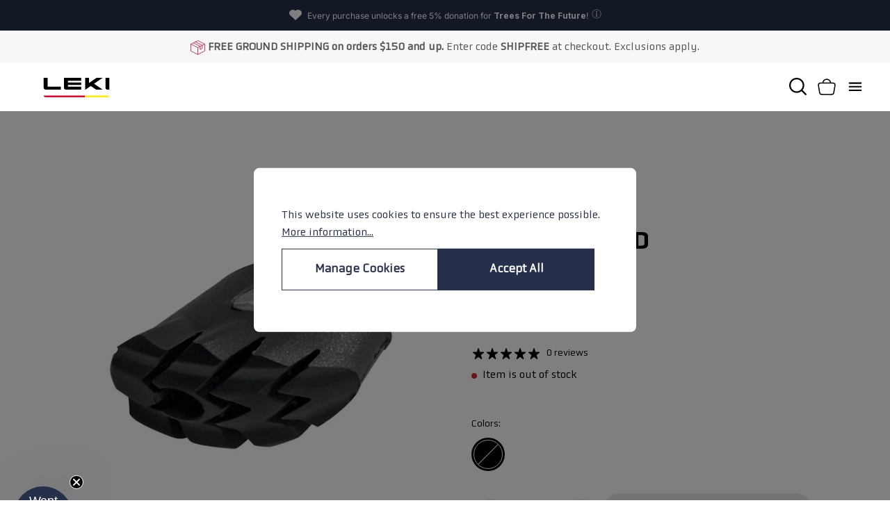

--- FILE ---
content_type: text/html; charset=utf-8
request_url: https://lekiusa.com/products/smart-tip-pad_leki-usa_accessories-and-spare-parts_tip-pads
body_size: 85108
content:
<!doctype html>
<html class="no-js no-touch" lang="en">
  <head>
    
    <meta charset="utf-8">
    <meta http-equiv="X-UA-Compatible" content="IE=edge">
    <meta name="viewport" content="width=device-width, height=device-height, initial-scale=1.0, minimum-scale=1.0,user-scalable=yes"><link rel="preload" as="style" href="//lekiusa.com/cdn/shop/t/47/assets/theme.css?v=118423929181003131271766442459">
    <link rel="preload" as="style" href="//lekiusa.com/cdn/shop/t/47/assets/custom.css?v=181938599635401446751762353311">
    <link rel="preload" as="script" href="//lekiusa.com/cdn/shop/t/47/assets/lazysizes.min.js?v=111431644619468174291762349787">
    <link rel="preload" as="script" href="//lekiusa.com/cdn/shop/t/47/assets/vendor.js?v=63626716640784598841762349792">
    <link rel="preload" as="script" href="//lekiusa.com/cdn/shop/t/47/assets/theme.js?v=105106785918282953411762349791">
    <link rel="preload" as="image" href="//lekiusa.com/cdn/shop/t/47/assets/loading.svg?v=91665432863842511931762349788">

    <link rel="preconnect" href="https://cdn.shopify.com" crossorigin>
    <link rel="preconnect" href="https://fonts.shopify.com" crossorigin>
    <link rel="preconnect" href="https://monorail-edge.shopifysvc.com" crossorigin><style data-shopify>:root { --loader-image-size: 150px; }:root { --loader-image-size: 320px; }html:not(.is-loading) .loading-overlay { opacity: 0; visibility: hidden; pointer-events: none; }
        .loading-overlay { position: fixed; top: 0; left: 0; z-index: 99999; width: 100vw; height: 100vh; display: flex; align-items: center; justify-content: center; background: var(--bg); transition: opacity 0.3s ease-out, visibility 0s linear 0.3s; }
        .loading-overlay .loader__image--fallback { width: 320px; height: 100%; background: var(--loader-image) no-repeat center center/contain; }
        .loader__image__holder { position: absolute; top: 0; left: 0; width: 100%; height: 100%; font-size: 0; display: flex; align-items: center; justify-content: center; animation: pulse-loading 2s infinite ease-in-out; }
        .loader__image { max-width: 150px; height: auto; object-fit: contain; }
        .loader--line {
          position: relative;
          height: 4px;
          display: block;
          background-color: var(--button-primary-fade);
          border-radius: 2px;
          overflow: hidden;
          width: 100%;
          opacity: 0;
          visibility: hidden;
          transition: opacity .3s ease, visibility 0s linear .3s;
        }

        .loadMore .loader,
        .is-loading .loader {
          visibility: visible;
          opacity: 1;
          transition-delay: 0s;
        }

        .lazyloaded .loader {
          opacity: 0;
          visibility: hidden;
        }

        .loader-indeterminate { background-color: var(--button-primary-bg); }
        .loader-indeterminate::before {
          content: '';
          position: absolute;
          background-color: inherit;
          top: 0;
          left: -35%;
          width: 100%;
          bottom: 0;
          will-change: transform;
          -webkit-animation: indeterminate 2.1s cubic-bezier(0.65, 0.815, 0.735, 0.395) infinite;
          animation: indeterminate 2.1s cubic-bezier(0.65, 0.815, 0.735, 0.395) infinite;
        }

        .loader-indeterminate::after {
          content: '';
          position: absolute;
          background-color: inherit;
          top: 0;
          left: -200%;
          width: 100%;
          bottom: 0;
          will-change: transform;
          -webkit-animation: indeterminate-short 2.1s cubic-bezier(0.165, 0.84, 0.44, 1) infinite;
          animation: indeterminate-short 2.1s cubic-bezier(0.165, 0.84, 0.44, 1) infinite;
          -webkit-animation-delay: 1.15s;
          animation-delay: 1.15s;
        }

        @keyframes indeterminate {
          0% { transform: translateX(0) scale(0.35, 1); }
          60% { transform: translateX(50%) scale(0.9, 1); }
          100% { transform: translateX(100%) scale(0.9, 1); }
        }
        @keyframes indeterminate-short {
          0% { transform: translateX(0) scale(2, 1); }
          60% { transform: translateX(460px) scale(0.01, 1); }
          100% { transform: translateX(460px) scale(0.01, 1); }
        }
        @keyframes pulse-loading {
          0% { opacity: 1; }
          50% { opacity: .25; }
          100% { opacity: 1; }
        }</style><script>
        const loadingAppearance = "once";
        const loaded = sessionStorage.getItem('loaded');

        if (loadingAppearance === 'once') {
          if (loaded === null) {
            sessionStorage.setItem('loaded', true);
            document.documentElement.classList.add('is-loading');
          }
        } else {
          document.documentElement.classList.add('is-loading');
        }
      </script><link rel="shortcut icon" href="//lekiusa.com/cdn/shop/files/favicon_32x32.png?v=1685537030" type="image/png">
<link rel="preload" as="font" href="//lekiusa.com/cdn/fonts/chivo/chivo_n4.059fadbbf52d9f02350103459eb216e4b24c4661.woff2" type="font/woff2" crossorigin><link rel="preload" as="font" href="//lekiusa.com/cdn/fonts/poppins/poppins_n5.ad5b4b72b59a00358afc706450c864c3c8323842.woff2" type="font/woff2" crossorigin>
<style data-shopify>@font-face {
  font-family: Poppins;
  font-weight: 500;
  font-style: normal;
  font-display: swap;
  src: url("//lekiusa.com/cdn/fonts/poppins/poppins_n5.ad5b4b72b59a00358afc706450c864c3c8323842.woff2") format("woff2"),
       url("//lekiusa.com/cdn/fonts/poppins/poppins_n5.33757fdf985af2d24b32fcd84c9a09224d4b2c39.woff") format("woff");
}

@font-face {
  font-family: Chivo;
  font-weight: 400;
  font-style: normal;
  font-display: swap;
  src: url("//lekiusa.com/cdn/fonts/chivo/chivo_n4.059fadbbf52d9f02350103459eb216e4b24c4661.woff2") format("woff2"),
       url("//lekiusa.com/cdn/fonts/chivo/chivo_n4.f2f8fca8b7ff9f510fa7f09ffe5448b3504bccf5.woff") format("woff");
}



  @font-face {
  font-family: Poppins;
  font-weight: 600;
  font-style: normal;
  font-display: swap;
  src: url("//lekiusa.com/cdn/fonts/poppins/poppins_n6.aa29d4918bc243723d56b59572e18228ed0786f6.woff2") format("woff2"),
       url("//lekiusa.com/cdn/fonts/poppins/poppins_n6.5f815d845fe073750885d5b7e619ee00e8111208.woff") format("woff");
}




  @font-face {
  font-family: Poppins;
  font-weight: 100;
  font-style: normal;
  font-display: swap;
  src: url("//lekiusa.com/cdn/fonts/poppins/poppins_n1.91f1f2f2f3840810961af59e3a012dcc97d8ef59.woff2") format("woff2"),
       url("//lekiusa.com/cdn/fonts/poppins/poppins_n1.58d050ae3fe39914ce84b159a8c37ae874d01bfc.woff") format("woff");
}




  @font-face {
  font-family: Poppins;
  font-weight: 700;
  font-style: normal;
  font-display: swap;
  src: url("//lekiusa.com/cdn/fonts/poppins/poppins_n7.56758dcf284489feb014a026f3727f2f20a54626.woff2") format("woff2"),
       url("//lekiusa.com/cdn/fonts/poppins/poppins_n7.f34f55d9b3d3205d2cd6f64955ff4b36f0cfd8da.woff") format("woff");
}




  @font-face {
  font-family: Chivo;
  font-weight: 100;
  font-style: normal;
  font-display: swap;
  src: url("//lekiusa.com/cdn/fonts/chivo/chivo_n1.4b2351ded2a8436c3479fd3f4338a07ee8e215ed.woff2") format("woff2"),
       url("//lekiusa.com/cdn/fonts/chivo/chivo_n1.0f0cd8bbf54d5ed9f15989b3831604e4c6891afd.woff") format("woff");
}




  @font-face {
  font-family: Chivo;
  font-weight: 500;
  font-style: normal;
  font-display: swap;
  src: url("//lekiusa.com/cdn/fonts/chivo/chivo_n5.c125a8c4bc0d09495fd5b46de945af4518af33bf.woff2") format("woff2"),
       url("//lekiusa.com/cdn/fonts/chivo/chivo_n5.267686de1c9b5937c512531b839eb191c57b8b51.woff") format("woff");
}




  @font-face {
  font-family: Chivo;
  font-weight: 400;
  font-style: italic;
  font-display: swap;
  src: url("//lekiusa.com/cdn/fonts/chivo/chivo_i4.95e9c0ba514943a715970b2897b31bdfdc9132b8.woff2") format("woff2"),
       url("//lekiusa.com/cdn/fonts/chivo/chivo_i4.31da6515f3970f86ac14321ace1609bd161f315f.woff") format("woff");
}




  @font-face {
  font-family: Chivo;
  font-weight: 700;
  font-style: italic;
  font-display: swap;
  src: url("//lekiusa.com/cdn/fonts/chivo/chivo_i7.0e5a75162c3ca7258edd3d59adf64e0fd118a226.woff2") format("woff2"),
       url("//lekiusa.com/cdn/fonts/chivo/chivo_i7.f9fd944b04861b64efaebd9de502668b4b566567.woff") format("woff");
}



@font-face {
  font-family: 'Obvia Medium';
  src: url('https://cdn.shopify.com/s/files/1/0724/6430/2374/files/Obvia-Medium.woff2?v=1682330715') format('woff2'),
        url('https://cdn.shopify.com/s/files/1/0724/6430/2374/files/Obvia-Medium.woff?v=1682331361') format('woff');
  font-weight: 600;
  font-style: normal;
  font-display: swap;
}

@font-face {
  font-family: 'Obvia';
  src: url('https://cdn.shopify.com/s/files/1/0724/6430/2374/files/Obvia-Book.woff2?v=1682331124') format('woff2'),
      url('https://cdn.shopify.com/s/files/1/0724/6430/2374/files/Obvia-Book.woff?v=1682331275') format('woff');
  font-weight: 500;
  font-style: normal;
  font-display: swap;
}:root {--COLOR-BUTTON-PRIMARY-BG: #000000;
  --COLOR-BUTTON-PRIMARY-BG-HOVER: #ffffff;--PRIMARY-BG-TRANSITION: background 0s linear 0s;
    --PRIMARY-BG-TRANSITION-HOVER: background 0s linear 0.3s;--COLOR-BUTTON-PRIMARY-TEXT: #ffffff;--COLOR-BUTTON-PRIMARY-TEXT-HOVER: #27304a;--COLOR-BUTTON-PRIMARY-BORDER: rgba(0,0,0,0);--PRIMARY-BUTTON-BORDER: var(--BORDER-WIDTH) solid var(--COLOR-BUTTON-PRIMARY-BG);--COLOR-BUTTON-PRIMARY-BORDER-HOVER: #27304a;--PRIMARY-BUTTON-BORDER-HOVER: var(--BORDER-WIDTH) solid var(--COLOR-BUTTON-PRIMARY-BORDER-HOVER);--COLOR-BUTTON-PRIMARY-FADE: rgba(0, 0, 0, 0.05);
  --COLOR-BUTTON-PRIMARY-BG-ALPHA-50: rgba(0, 0, 0, 0.5);
  --COLOR-BUTTON-PRIMARY-TEXT-ALPHA-50: rgba(255, 255, 255, 0.5);

  --COLOR-BUTTON-SECONDARY-BG: #ffffff;
  --COLOR-BUTTON-SECONDARY-BG-HOVER: #000000;--SECONDARY-BG-TRANSITION: background 0s linear 0s;
    --SECONDARY-BG-TRANSITION-HOVER: background 0s linear 0.3s;--COLOR-BUTTON-SECONDARY-TEXT: #27304a;--COLOR-BUTTON-SECONDARY-TEXT-HOVER: #ffffff;--COLOR-BUTTON-SECONDARY-BORDER: #000000;--SECONDARY-BUTTON-BORDER: var(--BORDER-WIDTH) solid var(--COLOR-BUTTON-SECONDARY-BORDER);--COLOR-BUTTON-SECONDARY-BORDER-HOVER: #000000;--SECONDARY-BUTTON-BORDER-HOVER: var(--BORDER-WIDTH) solid var(--COLOR-BUTTON-SECONDARY-BORDER-HOVER);--COLOR-BUTTON-SECONDARY-TEXT-ALPHA-50: rgba(39, 48, 74, 0.5);

  --COLOR-HEADING: #27304a;
  --COLOR-TEXT: #27304a;
  --COLOR-TEXT-DARKEN: #040507;
  --COLOR-TEXT-LIGHTEN: #4a5b8d;
  --COLOR-TEXT-ALPHA-5: rgba(39, 48, 74, 0.05);
  --COLOR-TEXT-ALPHA-8: rgba(39, 48, 74, 0.08);
  --COLOR-TEXT-ALPHA-10: rgba(39, 48, 74, 0.1);
  --COLOR-TEXT-ALPHA-15: rgba(39, 48, 74, 0.15);
  --COLOR-TEXT-ALPHA-20: rgba(39, 48, 74, 0.2);
  --COLOR-TEXT-ALPHA-25: rgba(39, 48, 74, 0.25);
  --COLOR-TEXT-ALPHA-50: rgba(39, 48, 74, 0.5);
  --COLOR-TEXT-ALPHA-60: rgba(39, 48, 74, 0.6);
  --COLOR-TEXT-ALPHA-85: rgba(39, 48, 74, 0.85);

  --COLOR-BG: #ffffff;
  --COLOR-BG-ALPHA-25: rgba(255, 255, 255, 0.25);
  --COLOR-BG-ALPHA-35: rgba(255, 255, 255, 0.35);
  --COLOR-BG-ALPHA-60: rgba(255, 255, 255, 0.6);
  --COLOR-BG-ALPHA-65: rgba(255, 255, 255, 0.65);
  --COLOR-BG-ALPHA-85: rgba(255, 255, 255, 0.85);
  --COLOR-BG-OVERLAY: rgba(255, 255, 255, 0.75);
  --COLOR-BG-DARKEN: #e6e6e6;
  --COLOR-BG-LIGHTEN-DARKEN: #e6e6e6;
  --COLOR-BG-LIGHTEN-DARKEN-2: #cdcdcd;
  --COLOR-BG-LIGHTEN-DARKEN-3: #b3b3b3;
  --COLOR-BG-LIGHTEN-DARKEN-4: #9a9a9a;
  --COLOR-BG-LIGHTEN-DARKEN-CONTRAST: #b3b3b3;
  --COLOR-BG-LIGHTEN-DARKEN-CONTRAST-2: #999999;
  --COLOR-BG-LIGHTEN-DARKEN-CONTRAST-3: #808080;
  --COLOR-BG-LIGHTEN-DARKEN-CONTRAST-4: #666666;

  --COLOR-BG-SECONDARY: #ebebeb;
  --COLOR-BG-SECONDARY-LIGHTEN-DARKEN: #d2d2d2;
  --COLOR-BG-SECONDARY-LIGHTEN-DARKEN-CONTRAST: #6c6c6c;

  --COLOR-BG-ACCENT: #f9f9f9; 

  --COLOR-INPUT-BG: #ffffff;

  --COLOR-ACCENT: #000;
  --COLOR-ACCENT-TEXT: #fff;

  --COLOR-TAG-SAVING: #bf0038;
  --COLOR-TAG-SAVING-TEXT: #fff;

  --COLOR-TAG-CUSTOM: #000;
  --COLOR-TAG-TEXT: #fff;

  --COLOR-BORDER: #a5a5a5;
  --COLOR-BORDER-ALPHA-15: rgba(165, 165, 165, 0.15);
  --COLOR-BORDER-ALPHA-30: rgba(165, 165, 165, 0.3);
  --COLOR-BORDER-ALPHA-50: rgba(165, 165, 165, 0.5);
  --COLOR-BORDER-ALPHA-65: rgba(165, 165, 165, 0.65);
  --COLOR-BORDER-LIGHTEN-DARKEN: #595959;
  --COLOR-BORDER-HAIRLINE: #f7f7f7;

  --COLOR-WHITE-BLACK: fff;
  --COLOR-BLACK-WHITE: #000;--COLOR-DISABLED-GREY: rgba(39, 48, 74, 0.05);
  --COLOR-DISABLED-GREY-DARKEN: rgba(39, 48, 74, 0.45);
  --COLOR-ERROR: #D02E2E;
  --COLOR-ERROR-BG: #f3cbcb;
  --COLOR-SUCCESS: #56AD6A;
  --COLOR-SUCCESS-BG: #ECFEF0;
  --COLOR-WARN: #ECBD5E;
  --COLOR-TRANSPARENT: rgba(255, 255, 255, 0);
  --COLOR-WHITE: #fff;
  --COLOR-WHITE-ALPHA-50: rgba(255, 255, 255, 0.5);
  --COLOR-WHITE-ALPHA-60: rgba(255, 255, 255, 0.6);
  --COLOR-BLACK: #000;
  --COLOR-BLACK-ALPHA-20: rgba(0, 0, 0, 0.2);
  --COLOR-BLACK-ALPHA-50: rgba(0, 0, 0, 0.5);
  --COLOR-BLACK-ALPHA-60: rgba(0, 0, 0, 0.6);

  --COLOR-RED: #bf0038;/*   --FONT-STACK-BODY: Chivo, sans-serif;
  --FONT-STYLE-BODY: normal;
  --FONT-STYLE-BODY-ITALIC: italic;
  --FONT-ADJUST-BODY: 1.0; */

  --font-stack-body: 'Obvia';
  --font-stcak-heading: 'Obvia Medium';
  --font-stack-nav: 'Obvia';
  --font-stack-button: 'Obvia';

  --FONT-WEIGHT-BODY-LIGHT: 300;
  --FONT-WEIGHT-BODY: 400;
  --FONT-WEIGHT-BODY-MEDIUM: 500;
  --FONT-WEIGHT-BODY-SEMI-BOLD: 600;
  --FONT-WEIGHT-BODY-BOLD: 700;

  --FONT-WEIGHT-HEADING-LIGHT: 300;
  --FONT-WEIGHT-HEADING: 400;
  --FONT-WEIGHT-HEADING-MEDIUM: 500;
  --FONT-WEIGHT-HEADING-SEMI-BOLD: 600;
  --FONT-WEIGHT-HEADING-BOLD: 700;

  --FONT-WEIGHT-BUTTON: 400;
  --FONT-WEIGHT-BUTTON-MEDIUM: 500;
  --FONT-WEIGHT-BUTTON-SEMI-BOLD: 600;
  --FONT-WEIGHT-BUTTON-BOLD: 700;--FONT-SIZE-INPUT: 1.0rem;--RADIUS: 30px;
  --RADIUS-SMALL: 22px;
  --RADIUS-TINY: 14px;
  --RADIUS-BADGE: 3px;
  --RADIUS-CHECKBOX: 4px;
  --RADIUS-TEXTAREA: 8px;--PRODUCT-MEDIA-PADDING-TOP: 100%;--BORDER-WIDTH: 1px;--STROKE-WIDTH: 12px;--SITE-WIDTH: 1440px;
  --SITE-WIDTH-NARROW: 840px;--ICON-ARROW-RIGHT: url( "//lekiusa.com/cdn/shop/t/47/assets/icon-chevron-right.svg?v=115618353204357621731762349785" );--loading-svg: url( "//lekiusa.com/cdn/shop/t/47/assets/loading.svg?v=91665432863842511931762349788" );
  --icon-check: url( "//lekiusa.com/cdn/shop/t/47/assets/icon-check.svg?v=175316081881880408121762349785" );
  --icon-check-swatch: url( "//lekiusa.com/cdn/shop/t/47/assets/icon-check-swatch.svg?v=163834363964197648651762349784" );
  --icon-zoom-in: url( "//lekiusa.com/cdn/shop/t/47/assets/icon-zoom-in.svg?v=157433013461716915331762349786" );
  --icon-zoom-out: url( "//lekiusa.com/cdn/shop/t/47/assets/icon-zoom-out.svg?v=164909107869959372931762349787" );--collection-sticky-bar-height: 0;
  --collection-image-padding-top: 60%;

  --drawer-width: 400px;
  --drawer-transition: transform 0.4s cubic-bezier(0.46, 0.01, 0.32, 1);--full-height: 100vh;
  --header-height: 70px;
  --has-scrolled-header-height: 70px;
  --announcement-height: 0px;
  --content-full: calc(100vh - var(--header-height) - var(--announcement-height));--gutter: 60px;
  --gutter-mobile: 20px;
  --grid-gutter: 20px;
  --grid-gutter-mobile: 35px;--inner: 20px;
  --inner-tablet: 18px;
  --inner-mobile: 16px;--grid: repeat(3, minmax(0, 1fr));
  --grid-tablet: repeat(2, minmax(0, 1fr));
  --grid-mobile: repeat(2, minmax(0, 1fr));
  --megamenu-grid: repeat(4, minmax(0, 1fr));
  --grid-row: 1 / span 3;--scrollbar-width: 0px;--overlay: #000;
  --overlay-opacity: 1;--swatch-width: 40px;
  --swatch-height: 20px;
  --swatch-size: 48px;
  --swatch-size-mobile: 30px;

  
  --move-offset: 20px;

  
  --autoplay-speed: 2200ms;

  

    --filter-bg: 1.0;
    --product-filter-bg: 1.0;}</style><link href="//lekiusa.com/cdn/shop/t/47/assets/theme.css?v=118423929181003131271766442459" rel="stylesheet" type="text/css" media="all" /><link href="//lekiusa.com/cdn/shop/t/47/assets/custom.css?v=181938599635401446751762353311" rel="stylesheet" type="text/css" media="all" /><script type="text/javascript">
    if (window.MSInputMethodContext && document.documentMode) {
      var scripts = document.getElementsByTagName('script')[0];
      var polyfill = document.createElement("script");
      polyfill.defer = true;
      polyfill.src = "//lekiusa.com/cdn/shop/t/47/assets/ie11.js?v=164037955086922138091762349787";

      scripts.parentNode.insertBefore(polyfill, scripts);

      document.documentElement.classList.add('ie11');
    } else {
      document.documentElement.className = document.documentElement.className.replace('no-js', 'js');
    }

    document.addEventListener('lazyloaded', (e) => {
      const lazyImage = e.target.parentNode;
      if (lazyImage.classList.contains('lazy-image')) {
        // Wait for the fade in images animation to complete
        setTimeout(() => {
          lazyImage.style.backgroundImage = 'none';
        }, 500);
      }
    });

    let root = '/';
    if (root[root.length - 1] !== '/') {
      root = `${root}/`;
    }

    window.theme = {
      assets: {
        photoswipe: '//lekiusa.com/cdn/shop/t/47/assets/photoswipe.js?v=108660782622152556431762349789',
        smoothscroll: '//lekiusa.com/cdn/shop/t/47/assets/smoothscroll.js?v=37906625415260927261762349790',
        no_image: "//lekiusa.com/cdn/shopifycloud/storefront/assets/no-image-2048-a2addb12_1024x.gif",
        swatches: '//lekiusa.com/cdn/shop/t/47/assets/swatches.json?v=68469234685296563011762349790',
        base: "//lekiusa.com/cdn/shop/t/47/assets/"
      },
      routes: {
        root: root,
        cart_url: "\/cart",
        cart_add_url: "\/cart\/add",
        cart_change_url: "\/cart\/change",
        shop_url: "https:\/\/lekiusa.com",
        search_url: "\/search",
        product_recommendations_url: "\/recommendations\/products"
      },
      strings: {
        add_to_cart: "Add to Cart",
        cart_acceptance_error: "You must accept our terms and conditions.",
        cart_empty: "Your cart is currently empty.",
        cart_price: "Price",
        cart_quantity: "Quantity",
        cart_items_one: "{{ count }} item",
        cart_items_many: "{{ count }} items",
        cart_title: "Cart",
        cart_total: "Total",
        continue_shopping: "Continue Shopping",
        free: "Free",
        limit_error: "Sorry, looks like we don\u0026#39;t have enough of this product.",
        no_results: "No results found",
        preorder: "Pre-Order",
        remove: "Remove",
        results_one: " result",
        results_other: " results",
        sale_badge_text: "",
        saving_badge: "Save {{ discount }}",
        saving_up_to_badge: "Save {{ discount }}",
        sold_out: "Out of Stock",
        subscription: "Subscription",
        unavailable: "Unavailable",
        unit_price_label: "Unit price",
        unit_price_separator: "per",
        view_all: "View All",
        zero_qty_error: "Quantity must be greater than 0.",
        delete_confirm: "Are you sure you wish to delete this address?",
        newsletter_product_availability: "Notify Me When It’s Available"
      },
      icons: {
        plus: '<svg width="24" height="25" aria-hidden="true" focusable="false" role="presentation" class="icon icon-toggle-plus" viewBox="0 0 24 25" fill="none" xmlns="http://www.w3.org/2000/svg"><path d="M19 13.1715H12.5714V19.6001H10.4286V13.1715H4V11.0287H10.4286V4.6001H12.5714V11.0287H19V13.1715Z" fill="black"/></svg>',
        minus: '<svg width="24" height="25" aria-hidden="true" focusable="false" role="presentation" class="icon icon-toggle-minus" viewBox="0 0 24 25" fill="none" xmlns="http://www.w3.org/2000/svg"><path d="M19 13.743H4V11.6001H19V13.743Z" fill="black"/></svg>',
        close: '<svg width="20" height="20" aria-hidden="true" focusable="false" role="presentation" viewBox="0 0 24 25" class="icon icon-close" fill="none" xmlns="http://www.w3.org/2000/svg"><path d="M7.18725 18.6717L6 17.4845L10.749 12.7358L6 7.987L7.18725 6.7998L11.9362 11.5486L16.6853 6.7998L17.8725 7.987L13.1235 12.7358L17.8725 17.4845L16.6853 18.6717L11.9362 13.9229L7.18725 18.6717Z" fill="black"/></svg>'
      },
      settings: {
        animations: false,
        cartType: "drawer",
        enableAcceptTerms: true,
        enableInfinityScroll: true,
        enablePaymentButton: false,
        gridImageSize: "contain",
        gridImageAspectRatio: 1,
        mobileMenuBehaviour: "link",
        productGridHover: "image",
        savingBadgeType: "percentage",
        showSaleBadge: true,
        showSoldBadge: true,
        showSavingBadge: true,
        quickBuy: "quick_buy",
        currency_code_enable: true,
        hideInventoryCount: true,
        enableColorSwatchesCollection: true,
      },
      sizes: {
        mobile: 480,
        small: 768,
        large: 1024,
        widescreen: 1440
      },
      moneyFormat: "${{amount}}",
      moneyWithCurrencyFormat: "${{amount}} USD",
      info: {
        name: 'Palo Alto'
      },
      version: '4.6.3'
    };
    window.lazySizesConfig = window.lazySizesConfig || {};
    window.lazySizesConfig.preloadAfterLoad = true;
    window.PaloAlto = window.PaloAlto || {};
    window.slate = window.slate || {};
    window.isHeaderTransparent = false;
    window.initialHeaderHeight = 60;
    window.hasScrolledHeaderHeight = 60;
    window.lastWindowWidth = window.innerWidth || document.documentElement.clientWidth;
    </script>
    <script src="//lekiusa.com/cdn/shop/t/47/assets/lazysizes.min.js?v=111431644619468174291762349787" async="async"></script><script src="//lekiusa.com/cdn/shop/t/47/assets/vendor.js?v=63626716640784598841762349792" defer="defer"></script>
    <script src="//lekiusa.com/cdn/shop/t/47/assets/theme.js?v=105106785918282953411762349791" defer="defer"></script>

    <script>window.performance && window.performance.mark && window.performance.mark('shopify.content_for_header.start');</script><meta id="shopify-digital-wallet" name="shopify-digital-wallet" content="/72464302374/digital_wallets/dialog">
<meta name="shopify-checkout-api-token" content="19e5b53c108b16cc5bf8f5dc0ccd9f35">
<link rel="alternate" type="application/json+oembed" href="https://lekiusa.com/products/smart-tip-pad_leki-usa_accessories-and-spare-parts_tip-pads.oembed">
<script async="async" src="/checkouts/internal/preloads.js?locale=en-US"></script>
<link rel="preconnect" href="https://shop.app" crossorigin="anonymous">
<script async="async" src="https://shop.app/checkouts/internal/preloads.js?locale=en-US&shop_id=72464302374" crossorigin="anonymous"></script>
<script id="apple-pay-shop-capabilities" type="application/json">{"shopId":72464302374,"countryCode":"US","currencyCode":"USD","merchantCapabilities":["supports3DS"],"merchantId":"gid:\/\/shopify\/Shop\/72464302374","merchantName":"LEKI USA","requiredBillingContactFields":["postalAddress","email"],"requiredShippingContactFields":["postalAddress","email"],"shippingType":"shipping","supportedNetworks":["visa","masterCard","amex","discover","elo","jcb"],"total":{"type":"pending","label":"LEKI USA","amount":"1.00"},"shopifyPaymentsEnabled":true,"supportsSubscriptions":true}</script>
<script id="shopify-features" type="application/json">{"accessToken":"19e5b53c108b16cc5bf8f5dc0ccd9f35","betas":["rich-media-storefront-analytics"],"domain":"lekiusa.com","predictiveSearch":true,"shopId":72464302374,"locale":"en"}</script>
<script>var Shopify = Shopify || {};
Shopify.shop = "lekiusa.myshopify.com";
Shopify.locale = "en";
Shopify.currency = {"active":"USD","rate":"1.0"};
Shopify.country = "US";
Shopify.theme = {"name":"20251106 Leki-USA\/Winter","id":182418014571,"schema_name":"Palo Alto","schema_version":"4.6.3","theme_store_id":null,"role":"main"};
Shopify.theme.handle = "null";
Shopify.theme.style = {"id":null,"handle":null};
Shopify.cdnHost = "lekiusa.com/cdn";
Shopify.routes = Shopify.routes || {};
Shopify.routes.root = "/";</script>
<script type="module">!function(o){(o.Shopify=o.Shopify||{}).modules=!0}(window);</script>
<script>!function(o){function n(){var o=[];function n(){o.push(Array.prototype.slice.apply(arguments))}return n.q=o,n}var t=o.Shopify=o.Shopify||{};t.loadFeatures=n(),t.autoloadFeatures=n()}(window);</script>
<script>
  window.ShopifyPay = window.ShopifyPay || {};
  window.ShopifyPay.apiHost = "shop.app\/pay";
  window.ShopifyPay.redirectState = null;
</script>
<script id="shop-js-analytics" type="application/json">{"pageType":"product"}</script>
<script defer="defer" async type="module" src="//lekiusa.com/cdn/shopifycloud/shop-js/modules/v2/client.init-shop-cart-sync_C5BV16lS.en.esm.js"></script>
<script defer="defer" async type="module" src="//lekiusa.com/cdn/shopifycloud/shop-js/modules/v2/chunk.common_CygWptCX.esm.js"></script>
<script type="module">
  await import("//lekiusa.com/cdn/shopifycloud/shop-js/modules/v2/client.init-shop-cart-sync_C5BV16lS.en.esm.js");
await import("//lekiusa.com/cdn/shopifycloud/shop-js/modules/v2/chunk.common_CygWptCX.esm.js");

  window.Shopify.SignInWithShop?.initShopCartSync?.({"fedCMEnabled":true,"windoidEnabled":true});

</script>
<script>
  window.Shopify = window.Shopify || {};
  if (!window.Shopify.featureAssets) window.Shopify.featureAssets = {};
  window.Shopify.featureAssets['shop-js'] = {"shop-cart-sync":["modules/v2/client.shop-cart-sync_ZFArdW7E.en.esm.js","modules/v2/chunk.common_CygWptCX.esm.js"],"init-fed-cm":["modules/v2/client.init-fed-cm_CmiC4vf6.en.esm.js","modules/v2/chunk.common_CygWptCX.esm.js"],"shop-button":["modules/v2/client.shop-button_tlx5R9nI.en.esm.js","modules/v2/chunk.common_CygWptCX.esm.js"],"shop-cash-offers":["modules/v2/client.shop-cash-offers_DOA2yAJr.en.esm.js","modules/v2/chunk.common_CygWptCX.esm.js","modules/v2/chunk.modal_D71HUcav.esm.js"],"init-windoid":["modules/v2/client.init-windoid_sURxWdc1.en.esm.js","modules/v2/chunk.common_CygWptCX.esm.js"],"shop-toast-manager":["modules/v2/client.shop-toast-manager_ClPi3nE9.en.esm.js","modules/v2/chunk.common_CygWptCX.esm.js"],"init-shop-email-lookup-coordinator":["modules/v2/client.init-shop-email-lookup-coordinator_B8hsDcYM.en.esm.js","modules/v2/chunk.common_CygWptCX.esm.js"],"init-shop-cart-sync":["modules/v2/client.init-shop-cart-sync_C5BV16lS.en.esm.js","modules/v2/chunk.common_CygWptCX.esm.js"],"avatar":["modules/v2/client.avatar_BTnouDA3.en.esm.js"],"pay-button":["modules/v2/client.pay-button_FdsNuTd3.en.esm.js","modules/v2/chunk.common_CygWptCX.esm.js"],"init-customer-accounts":["modules/v2/client.init-customer-accounts_DxDtT_ad.en.esm.js","modules/v2/client.shop-login-button_C5VAVYt1.en.esm.js","modules/v2/chunk.common_CygWptCX.esm.js","modules/v2/chunk.modal_D71HUcav.esm.js"],"init-shop-for-new-customer-accounts":["modules/v2/client.init-shop-for-new-customer-accounts_ChsxoAhi.en.esm.js","modules/v2/client.shop-login-button_C5VAVYt1.en.esm.js","modules/v2/chunk.common_CygWptCX.esm.js","modules/v2/chunk.modal_D71HUcav.esm.js"],"shop-login-button":["modules/v2/client.shop-login-button_C5VAVYt1.en.esm.js","modules/v2/chunk.common_CygWptCX.esm.js","modules/v2/chunk.modal_D71HUcav.esm.js"],"init-customer-accounts-sign-up":["modules/v2/client.init-customer-accounts-sign-up_CPSyQ0Tj.en.esm.js","modules/v2/client.shop-login-button_C5VAVYt1.en.esm.js","modules/v2/chunk.common_CygWptCX.esm.js","modules/v2/chunk.modal_D71HUcav.esm.js"],"shop-follow-button":["modules/v2/client.shop-follow-button_Cva4Ekp9.en.esm.js","modules/v2/chunk.common_CygWptCX.esm.js","modules/v2/chunk.modal_D71HUcav.esm.js"],"checkout-modal":["modules/v2/client.checkout-modal_BPM8l0SH.en.esm.js","modules/v2/chunk.common_CygWptCX.esm.js","modules/v2/chunk.modal_D71HUcav.esm.js"],"lead-capture":["modules/v2/client.lead-capture_Bi8yE_yS.en.esm.js","modules/v2/chunk.common_CygWptCX.esm.js","modules/v2/chunk.modal_D71HUcav.esm.js"],"shop-login":["modules/v2/client.shop-login_D6lNrXab.en.esm.js","modules/v2/chunk.common_CygWptCX.esm.js","modules/v2/chunk.modal_D71HUcav.esm.js"],"payment-terms":["modules/v2/client.payment-terms_CZxnsJam.en.esm.js","modules/v2/chunk.common_CygWptCX.esm.js","modules/v2/chunk.modal_D71HUcav.esm.js"]};
</script>
<script>(function() {
  var isLoaded = false;
  function asyncLoad() {
    if (isLoaded) return;
    isLoaded = true;
    var urls = ["https:\/\/chat-widget.withremark.com\/api\/loader?shop=lekiusa.myshopify.com","https:\/\/custompricing.axtrics.com\/minified_js.js?shop=lekiusa.myshopify.com","https:\/\/widgets.prod.insprd.tech\/widgetloader.js?psid=D\/GQU5z%2BiT7sLcQitRjpiA==\u0026shop=lekiusa.myshopify.com","https:\/\/cdn.shopify.com\/s\/files\/1\/0724\/6430\/2374\/t\/47\/assets\/yoast-active-script.js?v=1762349793\u0026shop=lekiusa.myshopify.com","https:\/\/cdn.shopify.com\/s\/files\/1\/0724\/6430\/2374\/t\/47\/assets\/yoast-active-script.js?v=1762349793\u0026shop=lekiusa.myshopify.com"];
    for (var i = 0; i < urls.length; i++) {
      var s = document.createElement('script');
      s.type = 'text/javascript';
      s.async = true;
      s.src = urls[i];
      var x = document.getElementsByTagName('script')[0];
      x.parentNode.insertBefore(s, x);
    }
  };
  if(window.attachEvent) {
    window.attachEvent('onload', asyncLoad);
  } else {
    window.addEventListener('load', asyncLoad, false);
  }
})();</script>
<script id="__st">var __st={"a":72464302374,"offset":-18000,"reqid":"30a56904-41ee-4bb3-84a8-f20fe96f01e3-1768630937","pageurl":"lekiusa.com\/products\/smart-tip-pad_leki-usa_accessories-and-spare-parts_tip-pads","u":"f40d391c2561","p":"product","rtyp":"product","rid":8385213333798};</script>
<script>window.ShopifyPaypalV4VisibilityTracking = true;</script>
<script id="captcha-bootstrap">!function(){'use strict';const t='contact',e='account',n='new_comment',o=[[t,t],['blogs',n],['comments',n],[t,'customer']],c=[[e,'customer_login'],[e,'guest_login'],[e,'recover_customer_password'],[e,'create_customer']],r=t=>t.map((([t,e])=>`form[action*='/${t}']:not([data-nocaptcha='true']) input[name='form_type'][value='${e}']`)).join(','),a=t=>()=>t?[...document.querySelectorAll(t)].map((t=>t.form)):[];function s(){const t=[...o],e=r(t);return a(e)}const i='password',u='form_key',d=['recaptcha-v3-token','g-recaptcha-response','h-captcha-response',i],f=()=>{try{return window.sessionStorage}catch{return}},m='__shopify_v',_=t=>t.elements[u];function p(t,e,n=!1){try{const o=window.sessionStorage,c=JSON.parse(o.getItem(e)),{data:r}=function(t){const{data:e,action:n}=t;return t[m]||n?{data:e,action:n}:{data:t,action:n}}(c);for(const[e,n]of Object.entries(r))t.elements[e]&&(t.elements[e].value=n);n&&o.removeItem(e)}catch(o){console.error('form repopulation failed',{error:o})}}const l='form_type',E='cptcha';function T(t){t.dataset[E]=!0}const w=window,h=w.document,L='Shopify',v='ce_forms',y='captcha';let A=!1;((t,e)=>{const n=(g='f06e6c50-85a8-45c8-87d0-21a2b65856fe',I='https://cdn.shopify.com/shopifycloud/storefront-forms-hcaptcha/ce_storefront_forms_captcha_hcaptcha.v1.5.2.iife.js',D={infoText:'Protected by hCaptcha',privacyText:'Privacy',termsText:'Terms'},(t,e,n)=>{const o=w[L][v],c=o.bindForm;if(c)return c(t,g,e,D).then(n);var r;o.q.push([[t,g,e,D],n]),r=I,A||(h.body.append(Object.assign(h.createElement('script'),{id:'captcha-provider',async:!0,src:r})),A=!0)});var g,I,D;w[L]=w[L]||{},w[L][v]=w[L][v]||{},w[L][v].q=[],w[L][y]=w[L][y]||{},w[L][y].protect=function(t,e){n(t,void 0,e),T(t)},Object.freeze(w[L][y]),function(t,e,n,w,h,L){const[v,y,A,g]=function(t,e,n){const i=e?o:[],u=t?c:[],d=[...i,...u],f=r(d),m=r(i),_=r(d.filter((([t,e])=>n.includes(e))));return[a(f),a(m),a(_),s()]}(w,h,L),I=t=>{const e=t.target;return e instanceof HTMLFormElement?e:e&&e.form},D=t=>v().includes(t);t.addEventListener('submit',(t=>{const e=I(t);if(!e)return;const n=D(e)&&!e.dataset.hcaptchaBound&&!e.dataset.recaptchaBound,o=_(e),c=g().includes(e)&&(!o||!o.value);(n||c)&&t.preventDefault(),c&&!n&&(function(t){try{if(!f())return;!function(t){const e=f();if(!e)return;const n=_(t);if(!n)return;const o=n.value;o&&e.removeItem(o)}(t);const e=Array.from(Array(32),(()=>Math.random().toString(36)[2])).join('');!function(t,e){_(t)||t.append(Object.assign(document.createElement('input'),{type:'hidden',name:u})),t.elements[u].value=e}(t,e),function(t,e){const n=f();if(!n)return;const o=[...t.querySelectorAll(`input[type='${i}']`)].map((({name:t})=>t)),c=[...d,...o],r={};for(const[a,s]of new FormData(t).entries())c.includes(a)||(r[a]=s);n.setItem(e,JSON.stringify({[m]:1,action:t.action,data:r}))}(t,e)}catch(e){console.error('failed to persist form',e)}}(e),e.submit())}));const S=(t,e)=>{t&&!t.dataset[E]&&(n(t,e.some((e=>e===t))),T(t))};for(const o of['focusin','change'])t.addEventListener(o,(t=>{const e=I(t);D(e)&&S(e,y())}));const B=e.get('form_key'),M=e.get(l),P=B&&M;t.addEventListener('DOMContentLoaded',(()=>{const t=y();if(P)for(const e of t)e.elements[l].value===M&&p(e,B);[...new Set([...A(),...v().filter((t=>'true'===t.dataset.shopifyCaptcha))])].forEach((e=>S(e,t)))}))}(h,new URLSearchParams(w.location.search),n,t,e,['guest_login'])})(!0,!0)}();</script>
<script integrity="sha256-4kQ18oKyAcykRKYeNunJcIwy7WH5gtpwJnB7kiuLZ1E=" data-source-attribution="shopify.loadfeatures" defer="defer" src="//lekiusa.com/cdn/shopifycloud/storefront/assets/storefront/load_feature-a0a9edcb.js" crossorigin="anonymous"></script>
<script crossorigin="anonymous" defer="defer" src="//lekiusa.com/cdn/shopifycloud/storefront/assets/shopify_pay/storefront-65b4c6d7.js?v=20250812"></script>
<script data-source-attribution="shopify.dynamic_checkout.dynamic.init">var Shopify=Shopify||{};Shopify.PaymentButton=Shopify.PaymentButton||{isStorefrontPortableWallets:!0,init:function(){window.Shopify.PaymentButton.init=function(){};var t=document.createElement("script");t.src="https://lekiusa.com/cdn/shopifycloud/portable-wallets/latest/portable-wallets.en.js",t.type="module",document.head.appendChild(t)}};
</script>
<script data-source-attribution="shopify.dynamic_checkout.buyer_consent">
  function portableWalletsHideBuyerConsent(e){var t=document.getElementById("shopify-buyer-consent"),n=document.getElementById("shopify-subscription-policy-button");t&&n&&(t.classList.add("hidden"),t.setAttribute("aria-hidden","true"),n.removeEventListener("click",e))}function portableWalletsShowBuyerConsent(e){var t=document.getElementById("shopify-buyer-consent"),n=document.getElementById("shopify-subscription-policy-button");t&&n&&(t.classList.remove("hidden"),t.removeAttribute("aria-hidden"),n.addEventListener("click",e))}window.Shopify?.PaymentButton&&(window.Shopify.PaymentButton.hideBuyerConsent=portableWalletsHideBuyerConsent,window.Shopify.PaymentButton.showBuyerConsent=portableWalletsShowBuyerConsent);
</script>
<script data-source-attribution="shopify.dynamic_checkout.cart.bootstrap">document.addEventListener("DOMContentLoaded",(function(){function t(){return document.querySelector("shopify-accelerated-checkout-cart, shopify-accelerated-checkout")}if(t())Shopify.PaymentButton.init();else{new MutationObserver((function(e,n){t()&&(Shopify.PaymentButton.init(),n.disconnect())})).observe(document.body,{childList:!0,subtree:!0})}}));
</script>
<link id="shopify-accelerated-checkout-styles" rel="stylesheet" media="screen" href="https://lekiusa.com/cdn/shopifycloud/portable-wallets/latest/accelerated-checkout-backwards-compat.css" crossorigin="anonymous">
<style id="shopify-accelerated-checkout-cart">
        #shopify-buyer-consent {
  margin-top: 1em;
  display: inline-block;
  width: 100%;
}

#shopify-buyer-consent.hidden {
  display: none;
}

#shopify-subscription-policy-button {
  background: none;
  border: none;
  padding: 0;
  text-decoration: underline;
  font-size: inherit;
  cursor: pointer;
}

#shopify-subscription-policy-button::before {
  box-shadow: none;
}

      </style>

<script>window.performance && window.performance.mark && window.performance.mark('shopify.content_for_header.end');</script>
  <!-- BEGIN app block: shopify://apps/hulk-form-builder/blocks/app-embed/b6b8dd14-356b-4725-a4ed-77232212b3c3 --><!-- BEGIN app snippet: hulkapps-formbuilder-theme-ext --><script type="text/javascript">
  
  if (typeof window.formbuilder_customer != "object") {
        window.formbuilder_customer = {}
  }

  window.hulkFormBuilder = {
    form_data: {},
    shop_data: {"shop_yu2z9-7SzXBLNw3Ca7RBHA":{"shop_uuid":"yu2z9-7SzXBLNw3Ca7RBHA","shop_timezone":"America\/New_York","shop_id":83721,"shop_is_after_submit_enabled":true,"shop_shopify_plan":"Shopify Plus","shop_shopify_domain":"lekiusa.myshopify.com","shop_created_at":"2023-05-09T15:17:12.899Z","is_skip_metafield":false,"shop_deleted":false,"shop_disabled":false}},
    settings_data: {"shop_settings":{"shop_customise_msgs":[],"default_customise_msgs":{"is_required":"is required","thank_you":"Thank you! The form was submitted successfully.","processing":"Processing...","valid_data":"Please provide valid data","valid_email":"Provide valid email format","valid_tags":"HTML Tags are not allowed","valid_phone":"Provide valid phone number","valid_captcha":"Please provide valid captcha response","valid_url":"Provide valid URL","only_number_alloud":"Provide valid number in","number_less":"must be less than","number_more":"must be more than","image_must_less":"Image must be less than 20MB","image_number":"Images allowed","image_extension":"Invalid extension! Please provide image file","error_image_upload":"Error in image upload. Please try again.","error_file_upload":"Error in file upload. Please try again.","your_response":"Your response","error_form_submit":"Error occur.Please try again after sometime.","email_submitted":"Form with this email is already submitted","invalid_email_by_zerobounce":"The email address you entered appears to be invalid. Please check it and try again.","download_file":"Download file","card_details_invalid":"Your card details are invalid","card_details":"Card details","please_enter_card_details":"Please enter card details","card_number":"Card number","exp_mm":"Exp MM","exp_yy":"Exp YY","crd_cvc":"CVV","payment_value":"Payment amount","please_enter_payment_amount":"Please enter payment amount","address1":"Address line 1","address2":"Address line 2","city":"City","province":"Province","zipcode":"Zip code","country":"Country","blocked_domain":"This form does not accept addresses from","file_must_less":"File must be less than 20MB","file_extension":"Invalid extension! Please provide file","only_file_number_alloud":"files allowed","previous":"Previous","next":"Next","must_have_a_input":"Please enter at least one field.","please_enter_required_data":"Please enter required data","atleast_one_special_char":"Include at least one special character","atleast_one_lowercase_char":"Include at least one lowercase character","atleast_one_uppercase_char":"Include at least one uppercase character","atleast_one_number":"Include at least one number","must_have_8_chars":"Must have 8 characters long","be_between_8_and_12_chars":"Be between 8 and 12 characters long","please_select":"Please Select","phone_submitted":"Form with this phone number is already submitted","user_res_parse_error":"Error while submitting the form","valid_same_values":"values must be same","product_choice_clear_selection":"Clear Selection","picture_choice_clear_selection":"Clear Selection","remove_all_for_file_image_upload":"Remove All","invalid_file_type_for_image_upload":"You can't upload files of this type.","invalid_file_type_for_signature_upload":"You can't upload files of this type.","max_files_exceeded_for_file_upload":"You can not upload any more files.","max_files_exceeded_for_image_upload":"You can not upload any more files.","file_already_exist":"File already uploaded","max_limit_exceed":"You have added the maximum number of text fields.","cancel_upload_for_file_upload":"Cancel upload","cancel_upload_for_image_upload":"Cancel upload","cancel_upload_for_signature_upload":"Cancel upload"},"shop_blocked_domains":[]}},
    features_data: {"shop_plan_features":{"shop_plan_features":["unlimited-forms","full-design-customization","export-form-submissions","multiple-recipients-for-form-submissions","multiple-admin-notifications","enable-captcha","unlimited-file-uploads","save-submitted-form-data","set-auto-response-message","conditional-logic","form-banner","save-as-draft-facility","include-user-response-in-admin-email","disable-form-submission","mail-platform-integration","stripe-payment-integration","pre-built-templates","create-customer-account-on-shopify","google-analytics-3-by-tracking-id","facebook-pixel-id","bing-uet-pixel-id","advanced-js","advanced-css","api-available","customize-form-message","hidden-field","restrict-from-submissions-per-one-user","utm-tracking","ratings","privacy-notices","heading","paragraph","shopify-flow-trigger","domain-setup","block-domain","address","html-code","form-schedule","after-submit-script","customize-form-scrolling","on-form-submission-record-the-referrer-url","password","duplicate-the-forms","include-user-response-in-auto-responder-email","elements-add-ons","admin-and-auto-responder-email-with-tokens","email-export","premium-support","google-analytics-4-by-measurement-id","google-ads-for-tracking-conversion","validation-field","approve-or-decline-submission","product-choice","ticket-system","emoji-feedback","multi-line-text","iamge-choice","image-display","file-upload","slack-integration","google-sheets-integration","multi-page-form","access-only-for-logged-in-users","zapier-integration","add-tags-for-existing-customers","restrict-from-submissions-per-phone-number","multi-column-text","booking","zerobounce-integration","load_form_as_popup","advanced_conditional_logic"]}},
    shop: null,
    shop_id: null,
    plan_features: null,
    validateDoubleQuotes: false,
    assets: {
      extraFunctions: "https://cdn.shopify.com/extensions/019bb5ee-ec40-7527-955d-c1b8751eb060/form-builder-by-hulkapps-50/assets/extra-functions.js",
      extraStyles: "https://cdn.shopify.com/extensions/019bb5ee-ec40-7527-955d-c1b8751eb060/form-builder-by-hulkapps-50/assets/extra-styles.css",
      bootstrapStyles: "https://cdn.shopify.com/extensions/019bb5ee-ec40-7527-955d-c1b8751eb060/form-builder-by-hulkapps-50/assets/theme-app-extension-bootstrap.css"
    },
    translations: {
      htmlTagNotAllowed: "HTML Tags are not allowed",
      sqlQueryNotAllowed: "SQL Queries are not allowed",
      doubleQuoteNotAllowed: "Double quotes are not allowed",
      vorwerkHttpWwwNotAllowed: "The words \u0026#39;http\u0026#39; and \u0026#39;www\u0026#39; are not allowed. Please remove them and try again.",
      maxTextFieldsReached: "You have added the maximum number of text fields.",
      avoidNegativeWords: "Avoid negative words: Don\u0026#39;t use negative words in your contact message.",
      customDesignOnly: "This form is for custom designs requests. For general inquiries please contact our team at info@stagheaddesigns.com",
      zerobounceApiErrorMsg: "We couldn\u0026#39;t verify your email due to a technical issue. Please try again later.",
    }

  }

  

  window.FbThemeAppExtSettingsHash = {}
  
</script><!-- END app snippet --><!-- END app block --><!-- BEGIN app block: shopify://apps/klaviyo-email-marketing-sms/blocks/klaviyo-onsite-embed/2632fe16-c075-4321-a88b-50b567f42507 -->












  <script async src="https://static.klaviyo.com/onsite/js/WJSpah/klaviyo.js?company_id=WJSpah"></script>
  <script>!function(){if(!window.klaviyo){window._klOnsite=window._klOnsite||[];try{window.klaviyo=new Proxy({},{get:function(n,i){return"push"===i?function(){var n;(n=window._klOnsite).push.apply(n,arguments)}:function(){for(var n=arguments.length,o=new Array(n),w=0;w<n;w++)o[w]=arguments[w];var t="function"==typeof o[o.length-1]?o.pop():void 0,e=new Promise((function(n){window._klOnsite.push([i].concat(o,[function(i){t&&t(i),n(i)}]))}));return e}}})}catch(n){window.klaviyo=window.klaviyo||[],window.klaviyo.push=function(){var n;(n=window._klOnsite).push.apply(n,arguments)}}}}();</script>

  
    <script id="viewed_product">
      if (item == null) {
        var _learnq = _learnq || [];

        var MetafieldReviews = null
        var MetafieldYotpoRating = null
        var MetafieldYotpoCount = null
        var MetafieldLooxRating = null
        var MetafieldLooxCount = null
        var okendoProduct = null
        var okendoProductReviewCount = null
        var okendoProductReviewAverageValue = null
        try {
          // The following fields are used for Customer Hub recently viewed in order to add reviews.
          // This information is not part of __kla_viewed. Instead, it is part of __kla_viewed_reviewed_items
          MetafieldReviews = {};
          MetafieldYotpoRating = null
          MetafieldYotpoCount = null
          MetafieldLooxRating = null
          MetafieldLooxCount = null

          okendoProduct = null
          // If the okendo metafield is not legacy, it will error, which then requires the new json formatted data
          if (okendoProduct && 'error' in okendoProduct) {
            okendoProduct = null
          }
          okendoProductReviewCount = okendoProduct ? okendoProduct.reviewCount : null
          okendoProductReviewAverageValue = okendoProduct ? okendoProduct.reviewAverageValue : null
        } catch (error) {
          console.error('Error in Klaviyo onsite reviews tracking:', error);
        }

        var item = {
          Name: "SMART TIP PAD",
          ProductID: 8385213333798,
          Categories: ["Accessories","Camping \u0026 Hiking","Hiking Pole Accessories","Outdoor Recreation","Products eligible for promotions","SPARE PARTS","Sporting Goods"],
          ImageURL: "https://lekiusa.com/cdn/shop/files/8826101-SmartTipPad_grande.jpg?v=1688080298",
          URL: "https://lekiusa.com/products/smart-tip-pad_leki-usa_accessories-and-spare-parts_tip-pads",
          Brand: "LEKI USA",
          Price: "$21.95",
          Value: "21.95",
          CompareAtPrice: "$0.00"
        };
        _learnq.push(['track', 'Viewed Product', item]);
        _learnq.push(['trackViewedItem', {
          Title: item.Name,
          ItemId: item.ProductID,
          Categories: item.Categories,
          ImageUrl: item.ImageURL,
          Url: item.URL,
          Metadata: {
            Brand: item.Brand,
            Price: item.Price,
            Value: item.Value,
            CompareAtPrice: item.CompareAtPrice
          },
          metafields:{
            reviews: MetafieldReviews,
            yotpo:{
              rating: MetafieldYotpoRating,
              count: MetafieldYotpoCount,
            },
            loox:{
              rating: MetafieldLooxRating,
              count: MetafieldLooxCount,
            },
            okendo: {
              rating: okendoProductReviewAverageValue,
              count: okendoProductReviewCount,
            }
          }
        }]);
      }
    </script>
  




  <script>
    window.klaviyoReviewsProductDesignMode = false
  </script>







<!-- END app block --><!-- BEGIN app block: shopify://apps/comparable-products/blocks/compare_products/a0463732-e49b-4c6e-b22b-3158b9b069a8 --><link rel="stylesheet" href="https://cdn.shopify.com/extensions/019bc5f8-0ae3-73f8-b7fe-c94138e324a8/comparable-136/assets/comparable.css" id="comparable-main-styles" /><script src="https://cdn.shopify.com/extensions/019bc5f8-0ae3-73f8-b7fe-c94138e324a8/comparable-136/assets/collection.js" type="text/javascript" defer></script>
<script>
  var comparableVars = {
    moneyFormat: "${{amount}}",
    comparableTableUrl: "https://cdn.shopify.com/extensions/019bc5f8-0ae3-73f8-b7fe-c94138e324a8/comparable-136/assets/table.js",
    analyticsUrl: "https://cdn.shopify.com/extensions/019bc5f8-0ae3-73f8-b7fe-c94138e324a8/comparable-136/assets/analytics.js",
    serverDomain: 'comparable.zubrcommerce.com',
    productOptionsLoaded:true,
    pageType: "product",productPage: {
        id: 8385213333798,
        comparisonOptions:null},}
  var comparableConfig = {"enabled":true,"embed":true,"enableStickyButton":true,"compareFields":{"price":true,"vendor":false,"productType":false,"tags":false,"description":false,"addToCart":true,"enableOnAllOptions":false,"options":["Price","Color"]},"shopifyFields":{"price":{"enabled":true,"label":"Price","highlight":null},"vendor":{"enabled":false,"label":"Vendor","highlight":null},"productType":{"enabled":false,"label":"Product Type","highlight":null},"description":{"enabled":false,"label":"Description","highlight":null},"tags":{"enabled":false,"label":"Tags","highlight":null},"sku":{"enabled":false,"label":"SKU","highlight":null}},"stickyButton":{"enabled":true,"alwaysShowIfProductsInCompare":true,"content":"text-icon","useIcon":true,"mobileOnlyIcon":true,"position":"left-center","iconSvg":"<svg version=\"1.1\" xmlns=\"http://www.w3.org/2000/svg\" xmlns:xlink=\"http://www.w3.org/1999/xlink\" x=\"0px\" y=\"0px\"\n   width=\"121.805px\" height=\"121.805px\" viewBox=\"0 0 121.805 121.805\" style=\"enable-background:new 0 0 121.805 121.805;\"\n   xml:space=\"preserve\">\n<g>\n  <g>\n    <path d=\"M121.805,109.623V21.926c0-2.692-2.181-4.873-4.871-4.873H92.572c-2.691,0-4.871,2.181-4.871,4.873v87.697\n      c0,2.693,2.18,4.873,4.871,4.873h24.361C119.624,114.496,121.805,112.316,121.805,109.623z\"/>\n    <path d=\"M46.287,114.496h26.797c2.691,0,4.872-2.18,4.872-4.873V12.181c0-2.692-2.181-4.872-4.872-4.872H46.287\n      c-2.692,0-4.873,2.18-4.873,4.872v97.442C41.414,112.316,43.594,114.496,46.287,114.496z\"/>\n    <path d=\"M4.872,46.286C2.18,46.286,0,48.466,0,51.158v58.465c0,2.693,2.18,4.873,4.872,4.873h24.361\n      c2.692,0,4.872-2.18,4.872-4.873V51.158c0-2.692-2.18-4.872-4.872-4.872H4.872z\"/>\n  </g>\n</g>\n</svg>\n","rotate":"","inline":false},"floatControls":{"enabled":true,"position":"under-card","elementType":"checkbox","floatX":6,"floatY":6,"icon":"","showOnHover":true,"addToCompareClass":"","inComparisonClass":"","elementTag":"span","targetWrapSelector":".grid-item__content, .card-wrapper, .product-card, .productitem","targetAction":"appendChild","alignUnderCardElement":"left"},"customControls":{"enabled":false},"enablePages":{"enableOnAllCollections":true,"enableOnProductPages":true,"exceptCollections":[],"enableOnHomepage":false,"enableOnAnyPage":true,"exceptPages":[],"searchPage":true,"enableOnBlog":false},"styles":{"collectionCompareBtnBcolor":"#27304A","collectionCompareBtnContent":"text-icon","collectionCompareBtnTextColor":"#fff","collectionCompareBtnPosition":"left-center","collectionXIconPosition":"right","barActionsPosition":"right","barHideWidgets":true,"barBlockProductLinks":true,"barCompareBtnOutline":false,"barCloseBtnOutline":false,"barItemContent":["image","title"],"barItemContentInline":true,"tableMobileFixFirstColumn":true,"tableBestValueHighlightColor":"#ffffdf","tableAddToCartBackgroundColor":null,"tableSoldOutBackgroundColor":null,"tableGoToCheckoutColor":null,"tableGoToCheckoutUrl":"/cart","tableNoProductsUrl":"/collections/all","tableBooleanTrueColor":"#4d9902","tableBooleanFalseColor":"#b2b2b2","tableBorder":"separate","tableNoXBorder":false,"tableNoYBorder":false,"tableTextAlign":"left","tableDescriptionShowIcon":false,"tableCustomTitleExceptions":[],"tablePriceInTableCell":true,"tablePriceMinimumFractionDigits":0,"tablePrice":{"showOldPriceFirst":false},"tableSaleBadge":{"show":false,"inline":false,"style":"percent","text":"{value}% OFF","textColor":"#e65960","showBorder":true},"tableFullWidth":true,"tableScrollMinProducts":5},"bar":{"minItemsDisable":2},"table":{"fieldsOrder":["price","sku","vendor","productType","tags","description","productOptions","customOptions"],"backButton":{"enabled":false,"position":"before-table-centered","showIcon":true},"productInfo":{"button":{"type":"none"},"showVariantsSelector":true,"showVariantsSelectorForLink":true,"showQuantity":false},"showOnlyDifferences":{"type":"none"},"stickyHeader":{"enabled":false,"content":["image","title"],"contentInline":false,"minimized":false},"nextBtnEnabled":false,"hideFirstColumn":false,"noFirstColumn":{"showOptionName":false},"useBunchLoad":false},"preselectedCompare":{"products":[{"id":8385210482982,"handle":"bandit-basket_leki-usa_accessories-and-spare-parts_bags","candidates":[{"id":8385209827622,"handle":"14mm-sls-expander-green_leki-usa_accessories-and-spare-parts_expanders"},{"id":8385209925926,"handle":"16mm-sls-expander-blue_leki-usa_accessories-and-spare-parts_expanders"}]}]},"openInPopup":false,"selectors":{"product":{"image":""},"collection":{"wrap":""}}}
var comparableGroups = [];
  var comparableLocales = {"collection_compare_btn":"Compare","collection_float_btn":"Compare","collection_in_comparison_btn":"In comparison","bar_compare_btn":"Compare","bar_close_btn":"Close","bar_add_to_compare_btn":"Compare","page_add_to_cart":"Add to cart","page_go_to_checkout":"Go to checkout","page_sold_out":"Sold out","page_quantity":"Quantity","page_show_only_differences":"Show only differences","page_show_all_features":"Show all features","page_close_compare":"Back"};comparableLocales.collection_compare_btn = `Compare`;comparableLocales.collection_float_btn = `Compare`;comparableLocales.collection_in_comparison_btn = `In comparison`;
    comparableLocales.bar_compare_btn = `Compare`;
    comparableLocales.bar_close_btn = `Close`;
    comparableLocales.bar_add_to_compare_btn = `Compare`;
    comparableLocales.page_add_to_cart = `Add to cart`;
    comparableLocales.page_go_to_checkout = `Go to checkout`;
    comparableLocales.page_sold_out = `Sold out`;
    comparableLocales.page_quantity = `Quantity`;
    comparableLocales.page_show_only_differences = `Show only differences`;
    comparableLocales.page_show_all_features = `Show all features`;
    comparableLocales.page_close_compare = `Back`;function comparableLoadTableScript() {
    if(document.querySelector('[data-behavior="comparable-table-script"]')) {
      return
    }
    const scriptEl = document.createElement('script')
    scriptEl.src = comparableVars.comparableTableUrl
    scriptEl.dataset.behavior = 'comparable-table-script'
    document.body.append(scriptEl)
  }

  document.addEventListener('DOMContentLoaded', () => {
    if(document.querySelector('[data-behavior="comparable-table-wrap"], .comparable-selected-products, .comparable-product-variants, .comparable-product-options')) {
      comparableLoadTableScript()
    }
  });</script><script id="comparable-options">
    var comparableOptions = [{"id":49464,"name":"age_group","values":["adult"],"withPriority":false,"isBoolean":false,"description":"","previewImage":false},{"id":42139,"name":"more_info","values":["This poles are excluded from our warranty."],"withPriority":false,"isBoolean":false,"description":"","previewImage":false},{"id":42138,"name":"discountId","values":["000"],"withPriority":false,"isBoolean":false,"description":"","previewImage":false},{"id":34793,"name":"google_product_category","values":["1011"],"withPriority":false,"isBoolean":false,"description":"","previewImage":false},{"id":29433,"name":"Weight per pole","values":["251-300 g","201-250 g","151-200 g","150-200 g","151- 200 g","101-150 g","101- 150 g","301-350 g","251- 300 g","301- 350 g","201- 250 g","109-127 g","174 g - 190 g","206 g","236 g","152 - 169 g","129-142 g","197 g","203 g","200 g","234 g","208 -228 g","208 g","210 g","150 g (120 cm)","2.4 lbs","192 g (120 cm)","126g (120 cm)","195 g (120 cm)","175 g (120 cm)","253 g / pole","260 g / pole","267 g / pole","273 g / pole","280 g / pole","230 g / pole","236 g / pole","242 g / pole","247 g / pole","248 g / pole","254 g / pole","262 g / pole","251 g / pole","235 g / pole","228 g / pole","209 g / pole","215 g / pole","221 g / pole","226 g / pole","203 g / pole","208 g / pole","214 g / pole","220 g / pole","225 g / pole","204 g / pole","237 g / pole","246 g / pole","255 g / pole","264 g / pole","224 g / pole","233 g / pole","268 g / pole","259 g / pole","265 g / pole","271 g / pole","277 g / pole","234 g / pole","240 g / pole","245 g / pole","223 g / pole","218 g / pole","213 g / pole","194 g  / pole","199 g / pole","217 g  / pole","222 g / pole","190 g / pole","258 g / pole","202 g / pole","207 g / pole","229 g / pole","196 g / pole","206 g / pole","200 g / pole","197 g / pole","152 g / pole","155 g / pole","159 g / pole","162 g / pole","165 g / pole","169 g / pole","232 g / pole","241 g / pole","250 g / pole","269 g / pole","261 g / pole","270 g / pole","167 g / pole","174 g / pole","181 g / pole","187 g / pole","161 g / pole","263 g / pole","290 g / pole","230 g / pole (120 cm)","194 g / pole","170g / pole","180 g / pole","274 g / pole","252 g / pole","291 g / pole","211 g / pole","243 g / pole","209 g /pole","212 g / pole","216 g / pole","219 g / pole","160 g / pole","164 g / pole","168 g / pole","172 g / pole","176 g / pole","184 g / pole","188 g / pole","156 g / pole","192 g  / pole (115 cm)","126g  / pole (120 cm)","230 g","191 g","217-237 g","228-273 g","298 g / pole","314 g","280 g","255 g","174 g /pole","178 g / pole","191 g / pole","273 - 313 g","284 - 314 g","173 g / pole","264 g / Pole","246 g / per pole (120 cm)"],"withPriority":false,"isBoolean":false,"description":"","previewImage":false},{"id":18166,"name":"Gender","values":["Unisex","Womens","Junior","Women's"],"withPriority":false,"isBoolean":false,"description":"","previewImage":false},{"id":15352,"name":"Construction","values":["Fixed Length","Fixed length","Vario (continuously adjustable)","Vario (continously adjustable)","Adjustable","Foldable","Foldable | Adjustable","Foldable | Fixed length","Foldable | Fixed Length"],"withPriority":false,"isBoolean":false,"description":"","previewImage":false},{"id":18167,"name":"Sizerun","values":["110 - 135 cm (5 cm steps)","105 - 125 cm (5 cm steps)","No sizerun","130 - 165 cm (in 5 cm steps)","7.0 - 10.0 (full size)","7.0 - 11.0 (full size)","7.0 - 8.5 (half size)","120 - 160 cm (5 cm steps)","120 - 140 cm (5 cm steps)","110 - 150 cm (5 cm steps)","110 - 135 (5 cm steps)","135 - 170 cm (in 5 cm steps)","80 - 105 cm (5 cm steps)","110 - 140 cm (5 cm steps)","90-100 cm (5 cm steps)","75 - 85 cm (5 cm steps)","no sizerun","95 - 135 cm (5 cm steps)","90  - 120 cm (5 cm steps)","105 - 130 (5 cm steps)","6.0 - 11.0 (full size)","105 - 135 (5 cm steps)","120 - 135 cm (in 5 cm steps)","110 - 135 cm (in 5 cm steps)","110 - 130 cm (in 5 cm steps)","5.0 - 8.0 (full size)","120 - 135 cm (5 cm steps)","110 - 130 cm (5 cm steps)","130 - 160 cm (in 5 cm steps)","120 - 160 cm (in 5 cm steps)","110 cm - 140 cm (5 cm steps)","Adjustable 100 - 120 cm","Adjustable 100 - 135 cm","Adjustable 110 - 130 cm","Adjustable 90 - 125 cm","Adjustable 90 - 120 cm","Adjustable 110 - 145 cm","Adjustable 105 - 150 cm","Adjustable 110 - 150 cm","Adjustable 100 - 125 cm","Adjustable 80 - 110 cm","Adjustable 63 - 120 cm","Adjustable 110 - 140 cm","Adjustable 85 - 105 cm","Adjustable 120 - 140 cm","Adjustable 100 - 130 cm","Adjustable 46 - 90 cm","Adjustable 90 - 130 cm","105 - 130 cm (5 cm steps)","110 - 130 (5 cm steps)","105 cm - 120 cm (5 cm steps)","120 cm","115 - 130 cm (5 cm steps)","7.0-11.0 (Full Size)","7.0 - 8.5 (half-size)"],"withPriority":false,"isBoolean":false,"description":"","previewImage":false},{"id":18179,"name":"Pack Size","values":["91 cm","38 cm","68 cm","40 cm","64 cm","42 cm","62 cm","65 cm","63 cm","96 cm","100 cm","101 cm","95 cm","66 cm","67 cm","70 cm","41 cm","37 cm","60 cm","15 in","46 cm","37 cm (120 cm)","33 - 41 cm","33 - 38 cm","35 - 40 cm","14x12x33 cm","35 cm (120 cm)","39 cm"],"withPriority":false,"isBoolean":false,"description":"","previewImage":false},{"id":15353,"name":"Weight","values":["200-250g","300-350g","247 g","217 g","251 g","262 g","235 g","228 g","204 g","223 g","213 g","208 g","237 g","245 g","240 g","258 g","196 g","203 g","197 g","236 g","234 g","152 g","222 g","221 g","161 g","263 g","271 g","290 g","230 g","187 g","168 g","194 g","274 g","255 g","289 g","246 g","252 g","211 g","261 g","254 g","267 g","250 g","156 g","186 g","219 g","125 g","224 g","184 g","202 g","143 g","163 g","162 g","132 g","144 g","279 g","272 g","317 g","233 g","231 g","183 g","277 g","285 g","199 g","175 g","174 g","129 g","307 g","314 g","270 g","281 g","325 g","226 g","218 g","273 g","282 g","280 g","284 g","214 g","215 g","264 g","116 g (120 cm )","253 g","260 g","242 g","248 g","227 g","232 g","209 g","220 g","225 g","268 g","259 g","265 g","207 g","229 g","241 g","269 g","167 g","181 g","160 g","164 g","172 g","176 g","180 g","188 g","210 g","128 g","131 g","134 g","137 g","244 g","148 g","157 g","150 g","155 g","166 g","238 g","256 g","243 g","275 g","192 g","206 g","201 g","177 g","179 g","182 g","185 g","190 g","140 g","142 g","287 g","294 g","300 g","306 g","333 g","341 g","349 g","249 g","239 g","286 g","293 g","313 g","288 g","295 g","301 g","308 g","292 g","299 g","191 g","291 g","214 g (120 cm)","109 g","113 g","116 g","120 g","124 g","127 g","120 g (120 cm)","162 g at 120 cm","159 g","165 g","169 g","184 g (120 cm)","174 - 190 g","200 g","208 - 228 g","150 g (120 cm)","2.4 lbs","192 g (120 cm)","126g (120 cm)","126 g","195 g (120 cm)","175 g (120 cm )","175 g (120 cm)","188 g (at 115 cm)","247 g / pole","253 g / pole","260 g / pole","267 g / pole","273 g / pole","280 g / pole","230 g / pole","236 g / pole","242 g / pole","248 g / pole","254 g / pole","217 g / pole","222 g / pole","232 g / pole","237 g / pole","262 g / pole","251 g / pole","235 g / pole","228 g / pole","204 g / pole","209 g / pole","215 g / pole","221 g / pole","226 g / pole","203 g / pole","208 g / pole","214 g / pole","220 g / pole","225 g / pole","246 g / pole","255 g / pole","264 g / pole","224 g / pole","233 g / pole","268 g / pole","259 g / pole","265 g / pole","271 g / pole","277 g / pole","223 g / pole","234 g / pole","240 g / pole","245 g / pole","213 g / pole","218 g / pole","190 g / pole","194 g  / pole","199 g / pole","217 g  / pole","258 g / pole","196 g / pole","202 g / pole","207 g / pole","229 g / pole","206 g / pole","200 g / pole","197 g / pole","152 g / pole","155 g / pole","159 g / pole","162 g / pole","165 g / pole","169 g / pole","241 g / pole","250 g / pole","269 g / pole","261 g / pole","270 g / pole","161 g / pole","167 g / pole","174 g / pole","181 g / pole","187 g / pole","263 g / pole","290 g / pole","230 g / pole (120 cm)","194g / pole","180 g / pole","170g / pole","194 g / pole","274 g / pole","252 g / pole","291 g / pole","211 g / pole","243 g / pole","209 g /pole","212 g / pole","216 g / pole","219 g / pole","156 g / pole","160 g / pole","164 g / pole","168 g / pole","172 g / pole","176 g / pole","184 g / pole","188 g / pole","192 g  / pole (115 cm)","126g  / pole (120 cm)","217 g / pole (105 cm)","222 g / pole (110 cm)","227 g / pole (115 cm)","232 g / pole (120 cm)","237 g / pole (125 cm)","per pole: 217 g (105 cm)","222 g (110 cm)","227 g (115 cm)","232 g (120 cm)","237 g (125 cm)","per pole: 228 g (110 cm)","237 g (115 cm)","246 g (120 cm)","255 g (125 cm)","264 g (130 cm)","273 g (135 cm)","228 g (110 cm)","298 g / pole","298 g","174 g /pole","178 g / pole","191 g / pole","181 g (120 cm)","178 g","173 g / pole","173 g","264 g / Pole","246 g / per pole (120 cm)"],"withPriority":false,"isBoolean":false,"description":"","previewImage":false},{"id":18185,"name":"Shaft Weight Per Meter","values":["91 g/m","66 g/m","55 g/m","84 g/m","79 g/m"],"withPriority":false,"isBoolean":false,"description":"","previewImage":false},{"id":18168,"name":"Grip Strap Glove System","values":["Trigger System","Shark System","Allround","Nordic Trigger 1"],"withPriority":false,"isBoolean":false,"description":"","previewImage":false},{"id":15354,"name":"Grip","values":["Trigger 3D","Aergon Air","Trigger 3D SL","Trigger 3D ProG","PAS V2","Trigger S SL","Shark 2.0","Nordic (V2)","Cross Shark","Trigger S ProG","PAS V1","Aergon","EVOCON","EVO PAS","Nordic Shark","ProG PAS","RTC Lite","Soft Kids","Turbo Sport","Trail Shark","Standard","Multimed","Aergomed","Nordic ANS","Evocon","Spartan","Nordic Trigger 1","Racing/Downhill Soft","Verticon"],"withPriority":false,"isBoolean":false,"description":"","previewImage":false},{"id":18173,"name":"Grip Size","values":["Standard","Compact","Kids"],"withPriority":false,"isBoolean":false,"description":"","previewImage":false},{"id":18174,"name":"strap","values":["Trigger Frame Strap Mesh","Lock Security Strap Nylon Neoprene","Lock Security Strap Skin 4.0","Lock Security Strap Nylon","Trigger Vario Strap","Shark Power Trigger Strap","Nordic Basic Strap","Shark Frame Strap Mesh","Shark Frame Strap","Lock Security Strap Soft 2.0","Buckle Strap","Trigger Frame Strap","Multimed Strap","Aergomed Strap","Standard","Nordic ANS Strap","Shark Strap","Lock Security Strap","Lock Security Strap Skin","Shark Active Strap","Nordic Trigger 1","Lock Security Strap D-Loop Mesh","Trigger Easy Strap"],"withPriority":false,"isBoolean":false,"description":"","previewImage":false},{"id":18175,"name":"Strap Size","values":["One size","S - M - L","One Size (continously adjustable)","M - L - XL","S-M-L (135-155) | M-L-XL (160-170)","S-M-L (105-115) | M-L-XL (120-130)","S-M-L (140-160) | M-L-XL (170-180)","XS (140) | S-M-L (150-160) | M-L-XL (170-180)","S-M-L (110-130) | M-L-XL (135-150)","S-M-L (140-160) | M-L-XL (170)","S-M-L (135-160) | M-L-XL (165-170)","S-M-L (105-115) | M-L-XL (120-135)","One Size","S-M-L (110-115) | M-L-XL (120-140)","S-M-L (110-115) | M-L-XL (120-130)","110 - 115 cm S-M-L/ 120 - 135 cm M-L-XL","S-M-L (105-120) | M-L-XL (125-135)","S-M-L"],"withPriority":false,"isBoolean":false,"description":"","previewImage":false},{"id":18183,"name":"Folding System","values":["ELD","CLD","Push-Button","Push Button","N/A"],"withPriority":false,"isBoolean":false,"description":"","previewImage":false},{"id":18182,"name":"Locking System","values":["Speed Lock 2 plus","Speed Lock plus","Speed Lock +","Speed Lock 1 plus","Super Lock (SLS)","Super Lock","Speed Lock Plus"],"withPriority":false,"isBoolean":false,"description":"","previewImage":false},{"id":18983,"name":"Number of Segments","values":["1","2","5","3","4"],"withPriority":false,"isBoolean":false,"description":"","previewImage":false},{"id":18170,"name":"Segments Diameter","values":["14 mm","16|14 mm","18|16|14|14|14 mm","16|14|12 mm","16|14|14|14 mm","16 mm","18 mm","14|12|12|12 mm","14|12 mm","18|16 mm","16.5 mm","12 mm","14|16 mm","18|16|14 mm","20|18|16|16|16 mm","18|16|16|16 mm","18|16|14|14 mm","18|16|14|14mm"],"withPriority":false,"isBoolean":false,"description":"","previewImage":false},{"id":18172,"name":"Shaft Material","values":["Aluminium (HTS 6.5)","Aluminium (HTS 6.0)","Aluminium","Carbon | Aluminium","Aluminium | Carbon","Carbon","Aluminium (TS 5.0)","Aluminium (HTS 5.5)","Carbon (PRC 1000)","Aluminum","Aluminium (TS)","Carbon (HRC)","Aluminum (HTS 6.5)","Carbon (HRC max)","Carbon (CC 600)","Carbon (PRC 650)","Carbon (PRC 750)","Aluminium (TS 4.5)","Aluminium (TS 4.0)","Aluminum (HTS 6.0)","Aluminum (TS 5.0)","Aluminum (HTS 5.5)","Aluminum (TS 4.5)","Carbon (HRC Max)","Aluminum (HTS 6.5 | Carbon (CC 600)","Carbon | Aluminum","Aluminum | Carbon","Aluminum (TS)","Aluminum HTS 6.5","Aluminum (TS 4.0)","Carbon (PRC 850)"],"withPriority":false,"isBoolean":false,"description":"","previewImage":false},{"id":18180,"name":"Shaft Upper Part","values":["Aluminium (HTS 6.5)","Carbon (PRC 1000)","Carbon (CC 450)","Aluminum (HTS 6.5)","Carbon (HRC)","Aluminium (HTS 5.5)","Aluminium (HTS 6.0)","Carbon (HRC max)","Aluminium (TS 4.5)","Aluminum HTS 6.0","Aluminum (HTS 6.0)","Aluminum"],"withPriority":false,"isBoolean":false,"description":"","previewImage":false},{"id":18181,"name":"Shaft Lower Part","values":["Aluminium (HTS 6.5)","Carbon (PRC 1000)","Carbon (CC 450)","Aluminum (HTS 6.5)","Carbon (HRC)","Aluminium (HTS 5.5)","Carbon (PRC 1000 - Aramid)","Carbon Composite (CC 600)","Aluminium (HTS 6.0)","Carbon (HRC max)","Aluminium (TS 4.5)","Aluminum HTS 6.0","Aluminum (HTS 6.0)","Aluminum"],"withPriority":false,"isBoolean":false,"description":"","previewImage":false},{"id":18178,"name":"Basket","values":["Cobra Alpine","Racing | Trekking","Big Mountain Binding","Trekking","Super Race Vario","Trekking 2.0","Racing","Trail Running Basket","Nordic","Contour Binding","Fin Vario Basket","Alpine","Big Mountain","Downhill","none","Racing Lite","Micro","Speed Basket","Performance","Big Mountain Basket","Micro Basket","Snowflake","Race","Cobra Basket"],"withPriority":false,"isBoolean":false,"description":"","previewImage":false},{"id":18194,"name":"Exchange Basket","values":["Big Mountain","Big Mountain Binding","Trekking 2.0"],"withPriority":false,"isBoolean":false,"description":"","previewImage":false},{"id":18176,"name":"Tip","values":["Flex Tip","Steel Tip (inside shaft)","Ice Tip (inside shaft)","Steel Tip","DSS Tip","Trail Running Tip","Contour Tip","Carbide Tip","Speed Tip","Universal Flextip Long"],"withPriority":false,"isBoolean":false,"description":"","previewImage":false},{"id":18177,"name":"Tip Spike","values":["Carbide","Steel"],"withPriority":false,"isBoolean":false,"description":"","previewImage":false},{"id":18196,"name":"Rubber Tip Pad","values":["Powergrip Pad","Rubber Walking Tip","Rubber Fitness Traction Tip"],"withPriority":false,"isBoolean":false,"description":"","previewImage":false},{"id":18193,"name":"Antishock System","values":["Dynamic Suspension System (DSS)"],"withPriority":false,"isBoolean":false,"description":"","previewImage":false},{"id":18184,"name":"Storage Bag","values":["Folding Pole Bag","N/A","Storage Bag included"],"withPriority":false,"isBoolean":false,"description":"","previewImage":false},{"id":18186,"name":"Glove Fit","values":["Lady Slim Fit","Comfort Fit","Comfort Fit Women's","Thermo Fit","Pro Fit","Women Comfort Fit","Nordic Thermo Fit","Slim Fit","Nordic Comfort Fit","Nordic Race Fit","Women's Comfort Fit","Race Fit, advanced pre-curve","Junior Race Fit","Junior Comfort Fit","Women's Pro Fit"],"withPriority":false,"isBoolean":false,"description":"","previewImage":false},{"id":18986,"name":"Warmth Level","values":["** Basic","**** Warm","***** Extra Warm","Warm","****** Extra Warm +","*** Spring","Extra Warm","* Active Skin","Extra Warm +","* Summer","****** Extra Warm"],"withPriority":false,"isBoolean":false,"description":"","previewImage":false},{"id":18190,"name":"Waterproof Level","values":["Hydrophobic fibers","Water resistant components","Waterproof gloves"],"withPriority":false,"isBoolean":false,"description":"","previewImage":false},{"id":18195,"name":"Membrane","values":["SOFT-TEX® (100% Polyurethane)","SOFT-TEX® (100% Polyurethan)","GORE-TEX® (100% Polyamide)","SOFT-TEX® (100% Polyurethane)","GORE-TEX® Expanded Polyethylene Membran (100% Polyamide)","GORE-TEX® Expanded Polyethylene Membran (100% Polyamid)"],"withPriority":false,"isBoolean":false,"description":"","previewImage":false},{"id":15355,"name":"Material Type","values":["Aluminum","Carbon","Softspan (80% Nylon, 20% Elastane)","Softspan (80% Nylon, 20% Elastane), Membrane (100% Polyurethane)","Premium Goatskin (100% Leather), Neoprene (60% Rubber, 40% Polyester)","Premium Goatskin (100% Leather), Neoprene (60% Rubber, 40% Polyester), Rawshell (95% Nylon, 5%...","Softshell (92% Polyester, 8% Elastane), G Grip (50% Polyurethane, 50% Polyester), Taslan (100%...","Softshell (92% Polyester, 8% Elastan), G Grip (50% Polyurethan, 50% Polyester), Taslan (100%...","Premium Goatskin (100% Leather)","Feather Shine (100% Nylon)","Softshell (92% Polyester, 8% Elastane), Premium Goatskin (100% Leather), Neoprene (60% Rubber,...","Premium Goatskin (100% Leather), Softshell (87% Polyester, 13% Elastane), Neoprene (60% Rubber,...","Softshell (92% Polyester, 8% Elastane), Neoprene (60% Rubber, 40% Polyester)","Stretch Fleece (92% Polyester, 7% Elastane)","Goatskin (100% Leather), Netspan (84% Nylon, 16% Elastane), Neoprene (60% Rubber, 40% Polyester)","Goatskin (100% Leather), Neoprene (60% Rubber, 40% Polyester)","Softshell (92% Polyester, 8% Elastane), Neoprene (60% Rubber, 40% Polyester), G Grip (50%...","Softshell (82% Polyester, 18% Elastane), Micro TC (100% Polyester), Leather Application (100%...","Leather Application, Softshell 82, Micro TC (100% Polyester)","Softshell (92% Polyester, 8% Elastane), Ceramic Shell (100% Nylon), Neoprene (60% Rubber, 40%...","Rip Line (100% Polyester), Neoprene (60% Rubber, 40% Polyester)","Premium Goatskin (100% Leather), Ceramic Shell (100% Nylon), Neoprene (60% Rubber, 40% Polyester)","Softshell (92% Polyester, 8% Elastane), Premium Goatskin (100% Leather), Taslan (100% Polyamide)","Taslan, Softshell 92 (92% Polyester, 8% Elastane), Premium Goatskin (100% Leather)","Sheepskin (100% Leather)","Softshell (92% Polyester, 8% Elastane), Premium Goatskin (100% Leather), Neoprene (60% Rubber, 40% Polyester)","Softshell (92% Polyester, 8% Elastane), Premium Goatskin (100% Leather), Neoprene (60% Rubber, 20% Polyester, 20% Nylon)","Premium Goatskin (100% Leather), Neoprene (60% Rubber, 40% Polyester), Rawshell (95% Nylon, 5% Elastane)","Softshell (92% Polyester, 8% Elastane), G Grip (50% Polyurethane, 50% Polyester), Taslan (100% Polyamide)","Softshell (92% Polyester, 8% Elastan), G Grip (50% Polyurethan, 50% Polyester), Taslan (100% Polyamid)","Premium Goatskin (100% Leather), Softshell (87% Polyester, 13% Elastane), Neoprene (60% Rubber, 20% Polyester, 20% Nylon)","Softshell (92% Polyester, 8% Elastane), Neoprene (60% Rubber, 40% Polyester), G Grip (50% Polyurethane, 50% Polyester)","Softshell (82% Polyester, 18% Elastane), Micro TC (100% Polyester), Leather Application (100% Leather)","Softshell (92% Polyester, 8% Elastane), Ceramic Shell (100% Nylon), Neoprene (60% Rubber, 40% Polyester)","Stretch Fleece (85% Polyester, 15% Elastane)","Softshell (92% Polyester, 8% Elastane), Premium Goatskin (100% Leather)","Premium Goatskin (100% Leder), Softshell (100% Polyester), Neoprene (50% Gummi, 50% Nylon)","Goatskin (100% Leather), Softshell (82% Nylon, 18% Elastane)","Softshell (92% Polyester, 8% Elastane), Netspan (84% Nylon, 16% Elastane), (Neoprene (60% Rubber, 40% Polyester), Microfiber (100% Polyester)"],"withPriority":false,"isBoolean":false,"description":"","previewImage":false},{"id":18188,"name":"Palm Material","values":["Nash (60% Nylon, 40% Polyurethane)","Premium Goatskin (100% Leather), Silicone Nash (60% Nylon, 40% Polyurethane)","Premium Goatskin (100% Leder), Silicone Nash (60% Nylon, 40% Polyurethan)","Premium Goatskin (100% Leather), Neoprene (60% Rubber, 40% Polyester)","Sheepskin (100% Leather)","AX Suede (80% Polyester, 20% Polyurethane)","Stretch Fleece (92% Polyester, 7% Elastane)","Goatskin (100% Leather)","Premium Goatskin (100% Leather)","Sheepskin (100% Leather)","Nash SLT (55% Nylon, 45% Polyurethane)","Goatskin (100% Leather), Silicone Nash (60% Nylon, 40% Polyurethane)","G Grip (50% Polyurethane, 50% Polyester)","Premium Goatskin (100% Leather)","Sheepskin (100% Leather), Silicone Nash (60% Polyester, 40% Polyurethane)","Amara SLT (60% Polyamide, 40% Polyurethane)","AX Suede (80% Polyester, 20% Polyurethane), Amara SLT (60% Polyamide, 40% Polyurethane)","Stretch Fleece (85% Polyester, 15% Elastane)","Premium Goatskin (100% Leather),Silicone Nash (60% Nylon, 40% Polyurethane)","Sheep skin (100% Leather),Silicone Nash (60% Nylon, 40% Polyurethane)","G Grip (60% Polyurethane, 40% Polyester"],"withPriority":false,"isBoolean":false,"description":"","previewImage":false},{"id":18192,"name":"Material Info","values":["Contains non-textile parts of animal origin."],"withPriority":false,"isBoolean":false,"description":"","previewImage":false},{"id":18191,"name":"Insulation","values":["Thinsulate (65% Polyolefin, 35% Polyester)","Primaloft® (100% Polyester)","Fiberloft (100% Polyester)","Primaloft® Gold (100% Polyester)","Primaloft® Crosscore™ (100% Polyester)","Dexfill (100% Polyester)","Primaloft (100% Polyester)","Thinsulate (65% Polyolefin, 35% Polyester), Hyperloft (100% Polyester)","Hyperloft (100% Polyester)","Dexfil Soft (100% Polyester)","PrimaLoft Gold (100% Polyester)","Superloft (100% Polyester)"],"withPriority":false,"isBoolean":false,"description":"","previewImage":false},{"id":18189,"name":"Lining","values":["Micro Bemberg (100% Polyester)","Microfleece (100% Polyester), Micro Bemberg (100% Polyester)","Soft Plush (100% Polyester)","Soft Plush (100% Polyester), Micro Bemberg (100% Polyester)","Microfleece (100% Polyester)","GORE-TEX INFINIUM™ Windstopper® Liner (100% Polyester), Micro Bemberg (100% Polyester)","Silk Bemberg (100% Polyester)","Soft Plush, Micro Bemberg (100% Polyester)","Micro Bemberg (100% Polyester)","Gore Windstopper Microquad Liner (94% Polyester, 6% ePTFE), Micro Bemberg (100% Polyester)","Micro Bemberg (100% Polyester) Soft Plush (100% Polyester)","Soft Plush (100% Polyester), Silk Bemberg (100% Nylon)","Wool Blend Liner (64% Polyester, 36% Wool), Micro Bemberg (100% Polyester)","Silk Bemberg (100% Nylon)","Micro Bemberg (100% Polyester), Soft Plush (100% Polyester)"],"withPriority":false,"isBoolean":false,"description":"","previewImage":false},{"id":18165,"name":"Unit","values":["pair","pole","piece","Pair","Each"],"withPriority":false,"isBoolean":false,"description":"","previewImage":false}]
  </script>
  <script id="comparable-product-options">
    var comparableCustomFieldsByProduct = [{"id":8266216702246,"handle":"ultratrail-fx-junior","fields":[{"id":15352,"value":"Fixed Length"},{"id":15353,"value":"200-250g"},{"id":15354,"value":"Trigger 3D"},{"id":15355,"value":"Aluminum"}]},{"id":8385209991462,"handle":"18mm-sls-expander-black_leki-usa_accessories-and-spare-parts_expanders","fields":[{"id":18165,"value":"Pair"},{"id":18166,"value":"Unisex"}]},{"id":8385210155302,"handle":"aergon-cortec-grip-_leki-usa_accessories-and-spare-parts_grips","fields":[{"id":18165,"value":"Pair"},{"id":18166,"value":"Unisex"}]},{"id":8385210286374,"handle":"aergon-grip-thermo_leki-usa_accessories-and-spare-parts_grips","fields":[{"id":18165,"value":"Pair"},{"id":18166,"value":"Unisex"}]},{"id":8383020368166,"handle":"airfoil-3d_leki-usa_alpine-skiing-poles_winter","fields":[{"id":18167,"value":"110 - 135 cm (5 cm steps)"},{"id":18165,"value":"Pair"},{"id":18166,"value":"Unisex"},{"id":18168,"value":"Trigger System"},{"id":15352,"value":"Fixed length"},{"id":18170,"value":"14 mm"},{"id":18172,"value":"Aluminum (HTS 6.5)"},{"id":15354,"value":"Trigger 3D SL"},{"id":18173,"value":"Standard"},{"id":18174,"value":"Trigger Frame Strap Mesh"},{"id":18175,"value":"One size"},{"id":18176,"value":"Flex Tip"},{"id":18177,"value":"Carbide"},{"id":18178,"value":"Cobra Alpine"},{"id":18983,"value":"1"},{"id":15353,"value":"247 g / pole","variants":[{"id":45316618846502,"vid":176},{"id":45316618879270,"vid":177},{"id":45316618912038,"vid":178},{"id":45316618944806,"vid":179},{"id":45316618977574,"vid":180},{"id":45316619043110,"vid":182},{"id":45316619075878,"vid":183},{"id":45316619108646,"vid":184},{"id":45316619141414,"vid":185},{"id":45316619174182,"vid":177},{"id":45316619010342,"vid":181},{"id":52242685886827,"vid":176},{"id":52242685919595,"vid":177},{"id":52242685952363,"vid":178},{"id":52242685985131,"vid":179},{"id":52242686017899,"vid":180}]},{"id":29433,"value":"253 g / pole","variants":[{"id":45316618813734,"vid":38},{"id":45316618879270,"vid":31},{"id":45316618912038,"vid":32},{"id":45316618944806,"vid":33},{"id":45316618977574,"vid":34},{"id":45316619010342,"vid":35},{"id":45316619043110,"vid":36},{"id":45316619075878,"vid":37},{"id":45316619108646,"vid":39},{"id":45316619141414,"vid":40},{"id":45316619174182,"vid":31},{"id":52242685854059,"vid":38},{"id":52242685919595,"vid":31},{"id":52242685952363,"vid":32},{"id":52242685985131,"vid":33},{"id":52242686017899,"vid":34}]}]},{"id":8385210417446,"handle":"bandit-basket_leki-usa_accessories-and-spare-parts_baskets","fields":[{"id":18165,"value":"Pair"},{"id":18166,"value":"Unisex"}]},{"id":8383022989606,"handle":"bernina-2_leki-usa_touring-backcountry-poles_winter","fields":[{"id":18167,"value":"Adjustable 100 - 135 cm"},{"id":18179,"value":"91 cm"},{"id":18165,"value":"Pair"},{"id":18166,"value":"Women's"},{"id":15352,"value":"Adjustable"},{"id":18170,"value":"16|14 mm"},{"id":18172,"value":"Aluminum"},{"id":18180,"value":"Aluminium (HTS 6.5)"},{"id":18181,"value":"Aluminium (HTS 6.5)"},{"id":15354,"value":"Aergon Air"},{"id":18173,"value":"Standard"},{"id":18174,"value":"Lock Security Strap Nylon Neoprene"},{"id":18175,"value":"One Size (continously adjustable)"},{"id":18182,"value":"Speed Lock 2 plus"},{"id":18176,"value":"Flex Tip"},{"id":18177,"value":"Carbide"},{"id":18178,"value":"Big Mountain Binding"},{"id":15353,"value":"251 g / pole"},{"id":18983,"value":"2"},{"id":29433,"value":"251 g / pole"}]},{"id":8385210581286,"handle":"big-mountain-baskets-_leki-usa_accessories-and-spare-parts_baskets","fields":[{"id":18165,"value":"Pair"},{"id":18166,"value":"Unisex"}]},{"id":8383023382822,"handle":"black-series-carbon_leki-usa_trekking-poles_all-season","fields":[{"id":18167,"value":"Adjustable 100 - 135 cm"},{"id":18179,"value":"68 cm"},{"id":18165,"value":"Pair"},{"id":18166,"value":"Unisex"},{"id":15352,"value":"Adjustable"},{"id":18170,"value":"16|14|12 mm"},{"id":18172,"value":"Aluminum | Carbon"},{"id":18180,"value":"Aluminium (HTS 6.5)"},{"id":18181,"value":"Carbon (PRC 1000)"},{"id":15354,"value":"Aergon Air"},{"id":18173,"value":"Standard"},{"id":18174,"value":"Lock Security Strap Skin 4.0"},{"id":18175,"value":"One Size (continously adjustable)"},{"id":18182,"value":"Speed Lock 2 plus"},{"id":18176,"value":"Flex Tip"},{"id":18177,"value":"Carbide"},{"id":18178,"value":"Trekking"},{"id":18983,"value":"3"},{"id":15353,"value":"235 g / pole"},{"id":29433,"value":"235 g / pole"}]},{"id":8383020499238,"handle":"bliss_leki-usa_alpine-skiing-poles_winter","fields":[{"id":18167,"value":"105 - 125 cm (5 cm steps)"},{"id":18165,"value":"Pair"},{"id":18166,"value":"Women's"},{"id":15352,"value":"Fixed length"},{"id":18170,"value":"16 mm"},{"id":18172,"value":"Aluminum (TS 5.0)"},{"id":15354,"value":"PAS V2"},{"id":18173,"value":"Standard"},{"id":18174,"value":"Lock Security Strap Nylon"},{"id":18175,"value":"One Size (continously adjustable)"},{"id":18176,"value":"Steel Tip (inside shaft)"},{"id":18983,"value":"1"},{"id":15353,"value":"204 g / pole","variants":[{"id":45316619567398,"vid":195},{"id":45316619632934,"vid":197},{"id":45316619665702,"vid":198},{"id":45316619698470,"vid":199},{"id":45316619731238,"vid":200},{"id":45316619764006,"vid":201},{"id":45316619796774,"vid":202},{"id":45316619829542,"vid":203},{"id":45316619600166,"vid":196}]},{"id":18178,"value":"Performance"},{"id":29433,"value":"209 g / pole","variants":[{"id":45316619534630,"vid":54},{"id":45316619600166,"vid":46},{"id":45316619632934,"vid":47},{"id":45316619665702,"vid":48},{"id":45316619698470,"vid":49},{"id":45316619731238,"vid":50},{"id":45316619764006,"vid":51},{"id":45316619796774,"vid":52},{"id":45316619829542,"vid":53}]}]},{"id":8383020564774,"handle":"bold-lite-s_leki-usa_alpine-skiing-poles_winter","fields":[{"id":18167,"value":"110 - 135 cm (5 cm steps)"},{"id":18165,"value":"Pair"},{"id":18166,"value":"Unisex"},{"id":18168,"value":"Trigger System"},{"id":15352,"value":"Fixed length"},{"id":18170,"value":"16 mm"},{"id":15354,"value":"Trigger S SL"},{"id":18173,"value":"Standard"},{"id":18174,"value":"Trigger Vario Strap"},{"id":18175,"value":"M - L - XL"},{"id":18176,"value":"Ice Tip (inside shaft)"},{"id":18178,"value":"Cobra Alpine"},{"id":18983,"value":"1"},{"id":18172,"value":"Aluminum (HTS 5.5)"},{"id":29433,"value":"228-273 g"},{"id":15353,"value":"per pole: 228 g (110 cm)","variants":[{"id":45316619960614,"vid":285},{"id":45316619993382,"vid":286},{"id":45316620026150,"vid":287},{"id":45316620058918,"vid":288},{"id":45316620091686,"vid":289},{"id":45316620124454,"vid":290},{"id":45316620157222,"vid":285},{"id":45316620189990,"vid":286},{"id":45316620222758,"vid":287},{"id":45316620255526,"vid":288},{"id":45316620288294,"vid":289},{"id":49290414326054,"vid":290},{"id":49290414358822,"vid":285},{"id":49290414391590,"vid":286},{"id":49290414424358,"vid":287},{"id":49290414457126,"vid":288},{"id":49290414489894,"vid":289}]}]},{"id":8385210679590,"handle":"carbide-flextip-long_leki-usa_accessories-and-spare-parts_tips","fields":[{"id":18165,"value":"Pair"},{"id":18166,"value":"Unisex"}]},{"id":8383020728614,"handle":"carbon-14-3d-womens_leki-usa_alpine-skiing-poles_winter","fields":[{"id":18167,"value":"105 - 125 cm (5 cm steps)"},{"id":18165,"value":"Pair"},{"id":18166,"value":"Women's"},{"id":18168,"value":"Trigger System"},{"id":15352,"value":"Fixed length"},{"id":18170,"value":"14 mm"},{"id":18172,"value":"Carbon (PRC 1000)"},{"id":15354,"value":"Trigger 3D ProG"},{"id":18173,"value":"Standard"},{"id":18174,"value":"Trigger Frame Strap Mesh"},{"id":18175,"value":"S - M - L"},{"id":18176,"value":"Flex Tip"},{"id":18177,"value":"Carbide"},{"id":18983,"value":"1"},{"id":15353,"value":"213 g / pole","variants":[{"id":45316621631782,"vid":219},{"id":45316621664550,"vid":214},{"id":45316621697318,"vid":193},{"id":45316621730086,"vid":208}]},{"id":29433,"value":"218 g / pole","variants":[{"id":45316621599014,"vid":71},{"id":45316621664550,"vid":69},{"id":45316621697318,"vid":44},{"id":45316621730086,"vid":60}]},{"id":18178,"value":"Performance"}]},{"id":8384902332710,"handle":"cc-shark_leki-usa_cross-country_gloves_winter","fields":[{"id":18167,"value":"7.0 - 10.0 (full size)"},{"id":18165,"value":"Pair"},{"id":18166,"value":"Unisex"},{"id":18168,"value":"Shark System"},{"id":18186,"value":"Nordic Comfort Fit"},{"id":15355,"value":"Softspan (80% Nylon, 20% Elastane)"},{"id":18188,"value":"Nash (60% Nylon, 40% Polyurethane)"},{"id":18189,"value":"Micro Bemberg (100% Polyester)"},{"id":18190,"value":"Hydrophobic fibers"},{"id":18986,"value":"** Basic"}]},{"id":8384902463782,"handle":"cc-thermo-shark-lobster-2-2_leki-usa_cross-country_gloves_winter","fields":[{"id":18167,"value":"7.0 - 10.0 (full size)"},{"id":18165,"value":"Pair"},{"id":18166,"value":"Unisex"},{"id":18168,"value":"Shark System"},{"id":18186,"value":"Nordic Comfort Fit"},{"id":15355,"value":"Softspan (80% Nylon, 20% Elastane), Membrane (100% Polyurethane)"},{"id":18188,"value":"Nash (60% Nylon, 40% Polyurethane)"},{"id":18191,"value":"Thinsulate (65% Polyolefin, 35% Polyester)"},{"id":18189,"value":"Microfleece (100% Polyester), Micro Bemberg (100% Polyester)"},{"id":18190,"value":"Water resistant components"},{"id":18986,"value":"**** Warm"}]},{"id":8385210843430,"handle":"closed-gate-guard-lite_leki-usa_protectors_protectors","fields":[{"id":18165,"value":"Pair"},{"id":18166,"value":"Unisex"}]},{"id":8385269596454,"handle":"cobra-basket-_leki-usa_accessories-and-spare-parts_baskets","fields":[{"id":18165,"value":"Pair"},{"id":18166,"value":"Unisex"}]},{"id":8385211105574,"handle":"contour-tip_leki-usa_accessories-and-spare-parts_tips","fields":[{"id":18165,"value":"Pair"},{"id":18166,"value":"Unisex"}]},{"id":8384900071718,"handle":"copper-3d-pro_leki-usa_alpine-skiing_gloves_winter","fields":[{"id":18167,"value":"7.0 - 11.0 (full size)"},{"id":18165,"value":"Pair"},{"id":18166,"value":"Unisex"},{"id":18168,"value":"Trigger System"},{"id":18186,"value":"Comfort Fit"},{"id":15355,"value":"Premium Goatskin (100% Leather), Neoprene (60% Rubber, 40% Polyester)"},{"id":18188,"value":"Premium Goatskin (100% Leather), Silicone Nash (60% Nylon, 40% Polyurethane)"},{"id":18191,"value":"Primaloft® (100% Polyester)"},{"id":18189,"value":"Micro Bemberg (100% Polyester)"},{"id":18192,"value":"Contains non-textile parts of animal origin."},{"id":18190,"value":"Water resistant components"},{"id":18986,"value":"***** Extra Warm"}]},{"id":8384900333862,"handle":"copper-s_leki-usa_alpine-skiing_gloves_winter","fields":[{"id":18167,"value":"7.0 - 11.0 (full size)"},{"id":18166,"value":"Unisex"},{"id":18168,"value":"Trigger System"},{"id":18186,"value":"Comfort Fit"},{"id":15355,"value":"Premium Goatskin (100% Leather), Neoprene (60% Rubber, 40% Polyester), Rawshell (95% Nylon, 5% Elastane)"},{"id":18188,"value":"Premium Goatskin (100% Leather), Silicone Nash (60% Nylon, 40% Polyurethane)"},{"id":18191,"value":"Fiberloft (100% Polyester)"},{"id":18189,"value":"Micro Bemberg (100% Polyester)"},{"id":18192,"value":"Contains non-textile parts of animal origin."},{"id":18190,"value":"Water resistant components"},{"id":18986,"value":"**** Warm"},{"id":18165,"value":"Pair"}]},{"id":8383023481126,"handle":"cressida_leki-usa_trekking-poles_all-season","fields":[{"id":18170,"value":"16|14|12 mm"},{"id":18167,"value":"Adjustable 90 - 125 cm"},{"id":18179,"value":"64 cm"},{"id":18165,"value":"Pair"},{"id":18166,"value":"Women's"},{"id":15352,"value":"Adjustable"},{"id":18172,"value":"Aluminum"},{"id":18180,"value":"Aluminum (HTS 6.5)"},{"id":18181,"value":"Aluminum (HTS 6.5)"},{"id":15354,"value":"Aergon Air"},{"id":18173,"value":"Compact"},{"id":18174,"value":"Lock Security Strap Skin 4.0"},{"id":18175,"value":"One Size (continously adjustable)"},{"id":18182,"value":"Speed Lock 2 plus"},{"id":18176,"value":"Flex Tip"},{"id":18177,"value":"Carbide"},{"id":18178,"value":"Trekking"},{"id":18983,"value":"3"},{"id":15353,"value":"237 g / pole"},{"id":29433,"value":"237 g / pole"}]},{"id":8383023579430,"handle":"cressida-cork-lite_leki-usa_trekking-poles_all-season","fields":[{"id":18167,"value":"Adjustable 90 - 125 cm"},{"id":18179,"value":"64 cm"},{"id":18165,"value":"Pair"},{"id":18166,"value":"Women's"},{"id":15352,"value":"Adjustable"},{"id":18170,"value":"16|14|12 mm"},{"id":18172,"value":"Aluminum"},{"id":18180,"value":"Aluminium (HTS 6.5)"},{"id":18181,"value":"Aluminium (HTS 6.5)"},{"id":15354,"value":"Aergon Air"},{"id":18173,"value":"Standard"},{"id":18174,"value":"Lock Security Strap Skin 4.0"},{"id":18175,"value":"One Size (continously adjustable)"},{"id":18182,"value":"Speed Lock plus"},{"id":18176,"value":"Flex Tip"},{"id":18177,"value":"Carbide"},{"id":18178,"value":"Trekking 2.0"},{"id":18983,"value":"3"},{"id":15353,"value":"240 g / pole"},{"id":29433,"value":"240 g / pole"}]},{"id":8383023677734,"handle":"cressida-fx-carbon-as_leki-usa_trekking-poles_all-season","fields":[{"id":18167,"value":"Adjustable 100 - 120 cm"},{"id":18179,"value":"40 cm"},{"id":18165,"value":"Pair"},{"id":18166,"value":"Women's"},{"id":18170,"value":"18|16|14|14|14 mm"},{"id":18172,"value":"Carbon | Aluminum"},{"id":18180,"value":"Carbon (PRC 1000)"},{"id":18181,"value":"Aluminium (HTS 6.5)"},{"id":15354,"value":"Aergon Air"},{"id":18173,"value":"Compact"},{"id":18174,"value":"Lock Security Strap Skin 4.0"},{"id":18175,"value":"One Size (continously adjustable)"},{"id":18183,"value":"ELD"},{"id":18182,"value":"Speed Lock 2 plus"},{"id":18193,"value":"Dynamic Suspension System (DSS)"},{"id":18176,"value":"DSS Tip"},{"id":18177,"value":"Carbide"},{"id":18178,"value":"Trekking"},{"id":18184,"value":"Folding Pole Bag"},{"id":15353,"value":"258 g / pole"},{"id":18983,"value":"5"},{"id":15352,"value":"Foldable | Adjustable"},{"id":29433,"value":"258 g / pole"}]},{"id":8385211236646,"handle":"cross-country-basket-racingsteel_leki-usa_accessories-and-spare-parts_baskets","fields":[{"id":18165,"value":"Pair"},{"id":18166,"value":"Unisex"}]},{"id":8383022170406,"handle":"cross-trail-3-carbon-100-135_leki-usa_cross-trail-poles_all-season","fields":[{"id":18167,"value":"Adjustable 100 - 135 cm"},{"id":18179,"value":"65 cm"},{"id":18165,"value":"Pair"},{"id":18166,"value":"Unisex"},{"id":18168,"value":"Shark System"},{"id":15352,"value":"Adjustable"},{"id":18170,"value":"16|14|12 mm"},{"id":18180,"value":"Carbon (PRC 1000)"},{"id":18181,"value":"Carbon (PRC 1000)"},{"id":15354,"value":"Cross Shark"},{"id":18173,"value":"Standard"},{"id":18174,"value":"Shark Frame Strap Mesh"},{"id":18175,"value":"M - L - XL"},{"id":18183,"value":"N/A"},{"id":18182,"value":"Speed Lock 2 plus"},{"id":18176,"value":"Flex Tip"},{"id":18177,"value":"Carbide"},{"id":18184,"value":"N/A"},{"id":18983,"value":"3"},{"id":18172,"value":"Carbon (PRC 1000)"},{"id":15353,"value":"206 g / pole"},{"id":18178,"value":"Micro","variants":[{"id":45316628447526,"vid":20}]},{"id":29433,"value":"206 g / pole"}]},{"id":8383022334246,"handle":"cross-trail-fx-superlite_leki-usa_cross-trail-poles_all-season","fields":[{"id":18167,"value":"Adjustable 110 - 130 cm"},{"id":18179,"value":"42 cm"},{"id":18165,"value":"Pair"},{"id":18166,"value":"Unisex"},{"id":18168,"value":"Shark System"},{"id":18170,"value":"14|12|12|12 mm"},{"id":18172,"value":"Carbon (HRC)"},{"id":18180,"value":"Carbon (HRC)"},{"id":18181,"value":"Carbon (HRC)"},{"id":15354,"value":"Cross Shark"},{"id":18173,"value":"Standard"},{"id":18174,"value":"Shark Frame Strap Mesh"},{"id":18175,"value":"M - L - XL"},{"id":18183,"value":"CLD"},{"id":18182,"value":"Speed Lock 2 plus"},{"id":18176,"value":"Trail Running Tip"},{"id":18177,"value":"Carbide"},{"id":18178,"value":"Trail Running Basket"},{"id":18184,"value":"Folding Pole Bag"},{"id":15353,"value":"203 g / pole"},{"id":18983,"value":"4"},{"id":15352,"value":"Foldable | Adjustable"},{"id":29433,"value":"203 g / pole"}]},{"id":8385211334950,"handle":"deep-powder-basket-wo-tip_leki-usa_accessories-and-spare-parts_baskets","fields":[{"id":18165,"value":"Pair"},{"id":18166,"value":"Unisex"}]},{"id":8383020761382,"handle":"detect-s_leki-usa_alpine-skiing-poles_winter","fields":[{"id":18167,"value":"110 - 135 cm (5 cm steps)"},{"id":18165,"value":"Pair"},{"id":18166,"value":"Unisex"},{"id":18168,"value":"Trigger System"},{"id":15352,"value":"Fixed length"},{"id":18170,"value":"16 mm"},{"id":18172,"value":"Aluminum (HTS 6.0)"},{"id":15354,"value":"Trigger S ProG"},{"id":18173,"value":"Standard"},{"id":18174,"value":"Trigger Frame Strap Mesh"},{"id":18175,"value":"One size"},{"id":18176,"value":"Steel Tip (inside shaft)"},{"id":18177,"value":"Carbide"},{"id":18178,"value":"Cobra Alpine"},{"id":18194,"value":"Big Mountain"},{"id":18983,"value":"1"},{"id":15353,"value":"222 g / pole","variants":[{"id":45316621795622,"vid":188},{"id":45316621828390,"vid":238},{"id":45316621861158,"vid":239},{"id":45316621893926,"vid":177},{"id":45316621926694,"vid":240},{"id":45316621992230,"vid":188},{"id":45316622024998,"vid":238},{"id":45316622057766,"vid":239},{"id":45316622090534,"vid":177},{"id":45316622156070,"vid":240},{"id":45316622188838,"vid":214},{"id":45316622221606,"vid":208},{"id":45316622254374,"vid":183},{"id":45316622287142,"vid":191},{"id":45316622319910,"vid":241},{"id":45316622352678,"vid":242},{"id":52256604488043,"vid":188},{"id":52256604520811,"vid":238},{"id":52256604553579,"vid":239},{"id":52256604586347,"vid":177},{"id":52256604619115,"vid":240}]},{"id":29433,"value":"232 g / pole","variants":[{"id":45316621762854,"vid":75},{"id":45316621828390,"vid":92},{"id":45316621861158,"vid":93},{"id":45316621893926,"vid":31},{"id":45316621926694,"vid":94},{"id":45316621959462,"vid":75},{"id":45316622024998,"vid":92},{"id":45316622057766,"vid":93},{"id":45316622090534,"vid":31},{"id":45316622156070,"vid":94},{"id":45316622188838,"vid":69},{"id":45316622221606,"vid":60},{"id":45316622254374,"vid":37},{"id":45316622287142,"vid":42},{"id":45316622319910,"vid":95},{"id":45316622352678,"vid":96},{"id":52256604455275,"vid":75},{"id":52256604520811,"vid":92},{"id":52256604553579,"vid":93},{"id":52256604586347,"vid":31},{"id":52256604619115,"vid":94}]}]},{"id":8384900497702,"handle":"detect-s-mitt_leki-usa_alpine-skiing_gloves_winter","fields":[{"id":18167,"value":"7.0 - 11.0 (full size)"},{"id":18165,"value":"Pair"},{"id":18166,"value":"Unisex"},{"id":18168,"value":"Trigger System"},{"id":18186,"value":"Thermo Fit"},{"id":15355,"value":"Softshell (92% Polyester, 8% Elastan), G Grip (50% Polyurethan, 50% Polyester), Taslan (100% Polyamid)"},{"id":18188,"value":"Premium Goatskin (100% Leder), Silicone Nash (60% Nylon, 40% Polyurethan)"},{"id":18195,"value":"SOFT-TEX® (100% Polyurethan)"},{"id":18191,"value":"Primaloft® (100% Polyester)"},{"id":18189,"value":"Micro Bemberg (100% Polyester)"},{"id":18192,"value":"Contains non-textile parts of animal origin."},{"id":18190,"value":"Waterproof gloves"},{"id":18986,"value":"****** Extra Warm +"}]},{"id":8385211367718,"handle":"dss-tip_leki-usa_accessories-and-spare-parts_tips","fields":[{"id":18165,"value":"Pair"},{"id":18166,"value":"Unisex"}]},{"id":8385211433254,"handle":"evocon-soft_leki-usa_accessories-and-spare-parts_grips","fields":[{"id":18165,"value":"Pair"},{"id":18166,"value":"Unisex"}]},{"id":8385211531558,"handle":"fin-vario-basket-set_leki-usa_accessories-and-spare-parts_baskets","fields":[{"id":18165,"value":"Pair"},{"id":18166,"value":"Unisex"}]},{"id":8385211662630,"handle":"flextip-steel_leki-usa_accessories-and-spare-parts_tips","fields":[{"id":18165,"value":"Pair"},{"id":18166,"value":"Unisex"}]},{"id":8384900563238,"handle":"force-3d_leki-usa_alpine-skiing_gloves_winter","fields":[{"id":18167,"value":"7.0 - 11.0 (full size)"},{"id":18165,"value":"Pair"},{"id":18166,"value":"Unisex"},{"id":18168,"value":"Trigger System"},{"id":18186,"value":"Comfort Fit"},{"id":15355,"value":"Premium Goatskin (100% Leather)"},{"id":18188,"value":"Premium Goatskin (100% Leather), Neoprene (60% Rubber, 40% Polyester)"},{"id":18191,"value":"Primaloft® (100% Polyester)"},{"id":18189,"value":"Micro Bemberg (100% Polyester)"},{"id":18192,"value":"Contains non-textile parts of animal origin."},{"id":18190,"value":"Water resistant components"},{"id":18986,"value":"***** Extra Warm"}]},{"id":8385211826470,"handle":"forearm-guard-yl_leki-usa_protectors_protectors","fields":[{"id":18165,"value":"pair"},{"id":18166,"value":"Unisex"}]},{"id":8385211957542,"handle":"forearm-guard-carbon-flex-3-0-sm_leki-usa_protectors_protectors","fields":[{"id":18165,"value":"pair"},{"id":18166,"value":"Unisex"}]},{"id":8385212154150,"handle":"forearm-guard-carbon-sm_leki-usa_protectors_protectors","fields":[{"id":18165,"value":"pair"},{"id":18166,"value":"Unisex"}]},{"id":8384900628774,"handle":"glace-3d-womens-mitt_leki-usa_alpine-skiing_gloves_winter","fields":[{"id":18167,"value":"7.0 - 8.5 (half size)"},{"id":18165,"value":"Pair"},{"id":18166,"value":"Womens"},{"id":18168,"value":"Trigger System"},{"id":18186,"value":"Thermo Fit"},{"id":15355,"value":"Feather Shine (100% Nylon)"},{"id":18188,"value":"Sheepskin (100% Leather)"},{"id":18195,"value":"SOFT-TEX® (100% Polyurethane)"},{"id":18191,"value":"Primaloft® (100% Polyester)"},{"id":18189,"value":"Soft Plush (100% Polyester)"},{"id":18192,"value":"Contains non-textile parts of animal origin."},{"id":18190,"value":"Waterproof gloves"},{"id":18986,"value":"****** Extra Warm +"}]},{"id":8385212383526,"handle":"gopro-adapter_leki-usa_accessories-and-spare-parts_general","fields":[{"id":18165,"value":"Each"},{"id":18166,"value":"Unisex"}]},{"id":8384900825382,"handle":"griffin-s-womens_leki-usa_alpine-skiing_gloves_winter","fields":[{"id":18167,"value":"7.0 - 8.5 (half size)"},{"id":18165,"value":"Pair"},{"id":18166,"value":"Womens"},{"id":18168,"value":"Trigger System"},{"id":18186,"value":"Women Comfort Fit"},{"id":15355,"value":"Premium Goatskin (100% Leather), Softshell (87% Polyester, 13% Elastane), Neoprene (60% Rubber, 20% Polyester, 20% Nylon)"},{"id":18188,"value":"Premium Goatskin (100% Leather), Silicone Nash (60% Nylon, 40% Polyurethane)"},{"id":18191,"value":"Primaloft® (100% Polyester)"},{"id":18189,"value":"Micro Bemberg (100% Polyester)"},{"id":18192,"value":"Contains non-textile parts of animal origin."},{"id":18190,"value":"Water resistant components"},{"id":18986,"value":"***** Extra Warm"}]},{"id":8384900989222,"handle":"griffin-tune-3d-boa-_leki-usa_alpine-skiing_gloves_winter","fields":[{"id":18188,"value":"Premium Goatskin (100% Leather), Silicone Nash (60% Nylon, 40% Polyurethane)"},{"id":18167,"value":"7.0 - 11.0 (full size)"},{"id":18165,"value":"Pair"},{"id":18166,"value":"Unisex"},{"id":18168,"value":"Trigger System"},{"id":18186,"value":"Pro Fit"},{"id":15355,"value":"Softshell (92% Polyester, 8% Elastane), Premium Goatskin (100% Leather), Neoprene (60% Rubber, 40% Polyester)"},{"id":18191,"value":"Primaloft® Gold (100% Polyester)"},{"id":18189,"value":"Micro Bemberg (100% Polyester)"},{"id":18192,"value":"Contains non-textile parts of animal origin."},{"id":18190,"value":"Water resistant components"},{"id":18986,"value":"**** Warm"}]},{"id":8383023055142,"handle":"guide-lite-2_leki-usa_touring-backcountry-poles_winter","fields":[{"id":18179,"value":"96 cm"},{"id":18165,"value":"Pair"},{"id":18166,"value":"Unisex"},{"id":15352,"value":"Adjustable"},{"id":18170,"value":"16|14 mm"},{"id":18172,"value":"Aluminum"},{"id":18180,"value":"Aluminium (HTS 6.5)"},{"id":18181,"value":"Aluminium (HTS 6.5)"},{"id":15354,"value":"Aergon Air"},{"id":18173,"value":"Standard"},{"id":18174,"value":"Lock Security Strap Nylon Neoprene"},{"id":18175,"value":"One Size (continously adjustable)"},{"id":18182,"value":"Speed Lock 2 plus"},{"id":18176,"value":"Flex Tip"},{"id":18177,"value":"Carbide"},{"id":18178,"value":"Big Mountain Binding"},{"id":18983,"value":"2"},{"id":18167,"value":"Adjustable 110 - 145 cm"},{"id":15353,"value":"263 g / pole"},{"id":29433,"value":"263 g / pole"}]},{"id":8383023186214,"handle":"guide-lite-jr_leki-usa_touring-backcountry-poles_winter","fields":[{"id":18167,"value":"Adjustable 90 - 120 cm"},{"id":18179,"value":"63 cm"},{"id":18165,"value":"Pair"},{"id":18166,"value":"Junior"},{"id":15352,"value":"Adjustable"},{"id":18170,"value":"16|14 mm"},{"id":18172,"value":"Aluminum"},{"id":18180,"value":"Aluminium (HTS 5.5)"},{"id":18181,"value":"Aluminium (HTS 6.5)"},{"id":15354,"value":"PAS V1"},{"id":18173,"value":"Compact"},{"id":18174,"value":"Lock Security Strap Nylon"},{"id":18175,"value":"One Size (continously adjustable)"},{"id":18182,"value":"Speed Lock plus"},{"id":18176,"value":"Flex Tip"},{"id":18177,"value":"Carbide"},{"id":18178,"value":"Cobra Alpine"},{"id":18983,"value":"2"},{"id":15353,"value":"237 g / pole"},{"id":29433,"value":"237 g / pole"}]},{"id":8383023284518,"handle":"helicon-lite-_leki-usa_touring-backcountry-poles_winter","fields":[{"id":18167,"value":"Adjustable 110 - 145 cm"},{"id":18179,"value":"95 cm"},{"id":18165,"value":"Pair"},{"id":18166,"value":"Unisex"},{"id":15352,"value":"Adjustable"},{"id":18170,"value":"16|14 mm"},{"id":18172,"value":"Aluminum"},{"id":18180,"value":"Aluminium (HTS 6.5)"},{"id":18181,"value":"Aluminium (HTS 6.5)"},{"id":15354,"value":"EVOCON"},{"id":18173,"value":"Standard"},{"id":18174,"value":"Lock Security Strap Nylon"},{"id":18175,"value":"One Size (continously adjustable)"},{"id":18182,"value":"Speed Lock plus"},{"id":18176,"value":"Flex Tip"},{"id":18177,"value":"Carbide"},{"id":18178,"value":"Big Mountain Binding"},{"id":15353,"value":"262 g / pole"},{"id":18983,"value":"2"},{"id":29433,"value":"262 g / pole"}]},{"id":8385344799014,"handle":null,"fields":[{"id":18167,"value":"110 - 135 cm (5 cm steps)"},{"id":18165,"value":"Pair"},{"id":18166,"value":"Unisex"},{"id":15352,"value":"Fixed length"},{"id":18170,"value":"16 mm"},{"id":18172,"value":"Aluminum (HTS 6.0)"},{"id":15354,"value":"EVO PAS"},{"id":18173,"value":"Standard"},{"id":18174,"value":"Lock Security Strap Nylon"},{"id":18175,"value":"One Size (continously adjustable)"},{"id":18176,"value":"Ice Tip (inside shaft)"},{"id":18178,"value":"Racing | Trekking"},{"id":15353,"value":"230 g / pole (120 cm)"},{"id":18983,"value":"1"},{"id":29433,"value":"230 g / pole (120 cm)"}]},{"id":8383022006566,"handle":"hrc-max_leki-usa_cross-country-poles_winter","fields":[{"id":18167,"value":"No sizerun"},{"id":18165,"value":"Pair"},{"id":18166,"value":"Unisex"},{"id":18168,"value":"Shark System"},{"id":15352,"value":"Fixed length"},{"id":18170,"value":"16.5 mm"},{"id":18172,"value":"Carbon (HRC max)"},{"id":15354,"value":"Nordic Shark"},{"id":18173,"value":"Standard"},{"id":18174,"value":"Shark Frame Strap"},{"id":18175,"value":"S-M-L (140-160) | M-L-XL (170-180)"},{"id":18176,"value":"Carbide Tip"},{"id":18178,"value":"Fin Vario Basket"},{"id":18185,"value":"55 g/m"},{"id":18983,"value":"1"},{"id":29433,"value":"170g / pole","variants":[{"id":46025436791078,"value":"174g / pole"},{"id":45316628152614,"vid":107},{"id":52416185106795,"vid":119}]},{"id":15353,"value":"180 g / pole","variants":[{"id":46025436791078,"value":"174g / pole"},{"id":52416185106795,"vid":267}]}]},{"id":8384902529318,"handle":"hrc-race-shark_leki-usa_cross-country_gloves_winter","fields":[{"id":18167,"value":"7.0 - 10.0 (full size)"},{"id":18165,"value":"Pair"},{"id":18166,"value":"Unisex"},{"id":18168,"value":"Shark System"},{"id":18186,"value":"Nordic Race Fit"},{"id":15355,"value":"Softspan (80% Nylon, 20% Elastane)"},{"id":18188,"value":"AX Suede (80% Polyester, 20% Polyurethane)"},{"id":18189,"value":"Microfleece (100% Polyester)"},{"id":18190,"value":"Hydrophobic fibers"},{"id":18986,"value":"** Basic"}]},{"id":8383022694694,"handle":"instructor-lite_leki-usa_nordic-walking-poles_all-season","fields":[{"id":18167,"value":"Adjustable 100 - 125 cm"},{"id":18179,"value":"91 cm"},{"id":18165,"value":"Pair"},{"id":18166,"value":"Unisex"},{"id":18168,"value":"Shark System"},{"id":15352,"value":"Adjustable"},{"id":18170,"value":"14|12 mm"},{"id":18172,"value":"Aluminum | Carbon"},{"id":18180,"value":"Aluminium (HTS 6.5)"},{"id":18181,"value":"Carbon Composite (CC 600)"},{"id":15354,"value":"Nordic Shark"},{"id":18173,"value":"Standard"},{"id":18174,"value":"Shark Frame Strap Mesh"},{"id":18175,"value":"M - L - XL"},{"id":18182,"value":"Speed Lock 2 plus"},{"id":18176,"value":"Flex Tip"},{"id":18177,"value":"Carbide"},{"id":18196,"value":"Rubber Fitness Traction Tip"},{"id":18983,"value":"2"},{"id":15353,"value":"194 g / pole"},{"id":18178,"value":"Micro","variants":[{"id":45316629299494,"vid":8}]},{"id":29433,"value":"194 g / pole"}]},{"id":8383023743270,"handle":"jannu-fx-ta_leki-usa_trekking-poles_all-season","fields":[{"id":18167,"value":"Adjustable 100 - 120 cm"},{"id":18179,"value":"38 cm"},{"id":18165,"value":"Pair"},{"id":18166,"value":"Women's"},{"id":15352,"value":"Foldable | Adjustable"},{"id":18170,"value":"18|16|14|14|14 mm"},{"id":18172,"value":"Aluminum"},{"id":18180,"value":"Aluminium (HTS 6.5)"},{"id":18181,"value":"Aluminum (HTS 6.5)"},{"id":15354,"value":"Aergon"},{"id":18173,"value":"Compact"},{"id":18174,"value":"Lock Security Strap Skin 4.0"},{"id":18175,"value":"One Size (continously adjustable)"},{"id":18183,"value":"Push-Button"},{"id":18182,"value":"Speed Lock plus"},{"id":18176,"value":"Flex Tip"},{"id":18177,"value":"Carbide"},{"id":18178,"value":"Trekking"},{"id":18184,"value":"Folding Pole Bag"},{"id":18983,"value":"5"},{"id":15353,"value":"274 g / pole"},{"id":29433,"value":"274 g / pole"}]},{"id":8383023776038,"handle":"journey-lite_leki-usa_trekking-poles_all-season","fields":[{"id":18179,"value":"66 cm"},{"id":18165,"value":"Pair"},{"id":18166,"value":"Unisex"},{"id":15352,"value":"Adjustable"},{"id":18170,"value":"16|14|12 mm"},{"id":18172,"value":"Aluminum"},{"id":18180,"value":"Aluminium (HTS 6.0)"},{"id":18181,"value":"Aluminium (HTS 6.0)"},{"id":15354,"value":"EVOCON"},{"id":18173,"value":"Standard"},{"id":18174,"value":"Lock Security Strap Soft 2.0"},{"id":18175,"value":"One Size (continously adjustable)"},{"id":18182,"value":"Speed Lock plus"},{"id":18176,"value":"Flex Tip"},{"id":18177,"value":"Carbide"},{"id":18178,"value":"Trekking"},{"id":15353,"value":"255 g / pole"},{"id":18983,"value":"3"},{"id":18167,"value":"Adjustable 100 - 135 cm"},{"id":29433,"value":"255 g / pole"}]},{"id":8383023841574,"handle":"khumbu-fx-ta_leki-usa_trekking-poles_all-season","fields":[{"id":18167,"value":"Adjustable 110 - 130 cm"},{"id":18179,"value":"38 cm"},{"id":18165,"value":"Pair"},{"id":18166,"value":"Unisex"},{"id":15352,"value":"Foldable | Adjustable"},{"id":18170,"value":"18|16|14|14|14 mm"},{"id":18172,"value":"Aluminum"},{"id":18180,"value":"Aluminium (HTS 6.5)"},{"id":18181,"value":"Aluminum (HTS 6.5)"},{"id":15354,"value":"Aergon"},{"id":18173,"value":"Standard"},{"id":18174,"value":"Lock Security Strap Skin 4.0"},{"id":18175,"value":"One Size (continously adjustable)"},{"id":18183,"value":"Push-Button"},{"id":18182,"value":"Speed Lock plus"},{"id":18176,"value":"Flex Tip"},{"id":18177,"value":"Carbide"},{"id":18178,"value":"Trekking"},{"id":18184,"value":"Folding Pole Bag"},{"id":15353,"value":"289 g"},{"id":18983,"value":"5"},{"id":29433,"value":"251-300 g"}]},{"id":8383023939878,"handle":"khumbu-lite-as_leki-usa_trekking-poles_all-season","fields":[{"id":18179,"value":"68 cm"},{"id":18165,"value":"Pair"},{"id":18166,"value":"Unisex"},{"id":15352,"value":"Adjustable"},{"id":18170,"value":"16|14|12 mm"},{"id":18172,"value":"Aluminum"},{"id":18180,"value":"Aluminum (HTS 6.5)"},{"id":18181,"value":"Aluminum (HTS 6.5)"},{"id":15354,"value":"Aergon"},{"id":18173,"value":"Compact"},{"id":18174,"value":"Lock Security Strap Soft 2.0"},{"id":18175,"value":"One Size (continously adjustable)"},{"id":18182,"value":"Speed Lock plus"},{"id":18176,"value":"DSS Tip"},{"id":18177,"value":"Carbide"},{"id":18178,"value":"Trekking"},{"id":15353,"value":"252 g / pole"},{"id":18983,"value":"3"},{"id":18167,"value":"Adjustable 100 - 135 cm"},{"id":18193,"value":"Dynamic Suspension System (DSS)"},{"id":29433,"value":"252 g / pole"}]},{"id":8383024038182,"handle":"legacy-lite_leki-usa_trekking-poles_all-season","fields":[{"id":18167,"value":"Adjustable 100 - 135 cm"},{"id":18179,"value":"66 cm"},{"id":18165,"value":"Pair"},{"id":18166,"value":"Unisex"},{"id":15352,"value":"Adjustable"},{"id":18170,"value":"16|14|12 mm"},{"id":18172,"value":"Aluminum"},{"id":18180,"value":"Aluminium (HTS 6.0)"},{"id":18181,"value":"Aluminium (HTS 6.0)"},{"id":15354,"value":"EVOCON"},{"id":18173,"value":"Standard"},{"id":18174,"value":"Lock Security Strap Soft 2.0"},{"id":18175,"value":"One Size (continously adjustable)"},{"id":18182,"value":"Speed Lock plus"},{"id":18176,"value":"Flex Tip"},{"id":18177,"value":"Carbide"},{"id":18178,"value":"Trekking"},{"id":18983,"value":"3"},{"id":15353,"value":"255 g / pole"},{"id":29433,"value":"255 g / pole"}]},{"id":8383024136486,"handle":"lhasa_leki-usa_trekking-poles_all-season","fields":[{"id":18167,"value":"Adjustable 90 - 125 cm"},{"id":18179,"value":"64 cm"},{"id":18165,"value":"Pair"},{"id":18166,"value":"Women's"},{"id":15352,"value":"Adjustable"},{"id":18170,"value":"16|14|12 mm"},{"id":18172,"value":"Aluminum"},{"id":18180,"value":"Aluminium (HTS 6.0)"},{"id":18181,"value":"Aluminium (HTS 6.0)"},{"id":15354,"value":"EVOCON"},{"id":18173,"value":"Standard"},{"id":18174,"value":"Lock Security Strap Soft 2.0"},{"id":18175,"value":"One Size (continously adjustable)"},{"id":18182,"value":"Speed Lock plus"},{"id":18176,"value":"Flex Tip"},{"id":18177,"value":"Carbide"},{"id":18178,"value":"Trekking"},{"id":15353,"value":"247 g / pole"},{"id":18983,"value":"3"},{"id":29433,"value":"247 g / pole"}]},{"id":8384901120294,"handle":"lightning-3d-spring-glove_leki-usa_alpine-skiing_gloves_winter","fields":[{"id":18167,"value":"7.0 - 11.0 (full size)"},{"id":18166,"value":"Unisex"},{"id":18168,"value":"Trigger System"},{"id":18186,"value":"Comfort Fit"},{"id":15355,"value":"Goatskin (100% Leather), Netspan (84% Nylon, 16% Elastane), Neoprene (60% Rubber, 40% Polyester)"},{"id":18188,"value":"Goatskin (100% Leather)"},{"id":18191,"value":"Thinsulate (65% Polyolefin, 35% Polyester)"},{"id":18189,"value":"Micro Bemberg (100% Polyester)"},{"id":18192,"value":"Contains non-textile parts of animal origin."},{"id":18190,"value":"Water resistant components"},{"id":18986,"value":"*** Spring"},{"id":18165,"value":"Pair"}]},{"id":8383024300326,"handle":"makalu-fx-carbon_leki-usa_trekking-poles_all-season","fields":[{"id":18167,"value":"Adjustable 110 - 130 cm"},{"id":18179,"value":"40 cm"},{"id":18165,"value":"Pair"},{"id":18166,"value":"Unisex"},{"id":15352,"value":"Foldable | Adjustable"},{"id":18170,"value":"18|16|14|14|14 mm"},{"id":18172,"value":"Carbon"},{"id":18180,"value":"Carbon (PRC 1000)"},{"id":18181,"value":"Carbon (PRC 1000)"},{"id":15354,"value":"Aergon Air"},{"id":18173,"value":"Standard"},{"id":18174,"value":"Lock Security Strap Skin 4.0"},{"id":18175,"value":"One Size (continously adjustable)"},{"id":18183,"value":"ELD"},{"id":18182,"value":"Speed Lock 2 plus"},{"id":18176,"value":"Flex Tip"},{"id":18177,"value":"Carbide"},{"id":18178,"value":"Trekking"},{"id":18184,"value":"Folding Pole Bag"},{"id":18983,"value":"5"},{"id":15353,"value":"254 g / pole"},{"id":29433,"value":"254 g / pole"}]},{"id":8383024398630,"handle":"makalu-lite_leki-usa_trekking-poles_all-season","fields":[{"id":18167,"value":"Adjustable 100 - 135 cm"},{"id":18179,"value":"67 cm"},{"id":18165,"value":"Pair"},{"id":18166,"value":"Unisex"},{"id":15352,"value":"Adjustable"},{"id":18170,"value":"16|14|12 mm"},{"id":18172,"value":"Aluminum"},{"id":18180,"value":"Aluminum (HTS 6.5)"},{"id":18181,"value":"Aluminum (HTS 6.5)"},{"id":15354,"value":"Aergon Air"},{"id":18173,"value":"Standard"},{"id":18174,"value":"Lock Security Strap Skin 4.0"},{"id":18175,"value":"One Size (continously adjustable)"},{"id":18182,"value":"Speed Lock plus"},{"id":18176,"value":"Flex Tip"},{"id":18177,"value":"Carbide"},{"id":18178,"value":"Trekking"},{"id":15353,"value":"250 g / pole"},{"id":18983,"value":"3"},{"id":29433,"value":"250 g / pole"}]},{"id":8383024431398,"handle":"makalu-lite-as_leki-usa_trekking-poles_all-season","fields":[{"id":18167,"value":"Adjustable 100 - 135 cm"},{"id":18179,"value":"67 cm"},{"id":18165,"value":"Pair"},{"id":18166,"value":"Unisex"},{"id":15352,"value":"Adjustable"},{"id":18170,"value":"16|14|12 mm"},{"id":18172,"value":"Aluminum"},{"id":18180,"value":"Aluminum (HTS 6.5)"},{"id":18181,"value":"Aluminum (HTS 6.5)"},{"id":15354,"value":"Aergon Air"},{"id":18173,"value":"Standard"},{"id":18174,"value":"Lock Security Strap Skin 4.0"},{"id":18175,"value":"One Size (continously adjustable)"},{"id":18182,"value":"Speed Lock plus"},{"id":18193,"value":"Dynamic Suspension System (DSS)"},{"id":18176,"value":"DSS Tip"},{"id":18177,"value":"Carbide"},{"id":18178,"value":"Trekking"},{"id":18983,"value":"3"},{"id":15353,"value":"258 g / pole"},{"id":29433,"value":"258 g / pole"}]},{"id":8385212514598,"handle":"micro-pole-bag_leki-usa_accessories-and-spare-parts_bags","fields":[{"id":18165,"value":"Each"},{"id":18166,"value":"Unisex"}]},{"id":8383021023526,"handle":"neolite-carbon_leki-usa_alpine-skiing-poles_winter","fields":[{"id":18167,"value":"110 - 135 cm (5 cm steps)"},{"id":15352,"value":"Fixed length"},{"id":18170,"value":"12 mm"},{"id":18172,"value":"Carbon (CC 600)"},{"id":18173,"value":"Standard"},{"id":18174,"value":"Lock Security Strap Nylon Neoprene"},{"id":18176,"value":"Flex Tip"},{"id":15353,"value":"219 g","variants":[{"id":45316623204646,"vid":7},{"id":45316623237414,"vid":12},{"id":45316623270182,"vid":35},{"id":45316623302950,"vid":33},{"id":45316623335718,"vid":79}]},{"id":18165,"value":"Pair"},{"id":18166,"value":"Unisex"},{"id":15354,"value":"ProG PAS"},{"id":18175,"value":"One Size (continously adjustable)"},{"id":18177,"value":"Steel"},{"id":18983,"value":"1"},{"id":29433,"value":"201-250 g","variants":[{"id":45316623302950,"vid":0},{"id":45316623335718,"vid":0}]},{"id":18178,"value":"Performance"}]},{"id":8383024628006,"handle":"neotrail-fx-one-superlite_leki-usa_trail-running-poles_all-season","fields":[{"id":18167,"value":"110 - 135 (5 cm steps)"},{"id":18165,"value":"Pair"},{"id":18166,"value":"Unisex"},{"id":15352,"value":"Foldable | Fixed length"},{"id":18170,"value":"14|12|12|12 mm"},{"id":18172,"value":"Carbon (HRC max)"},{"id":18180,"value":"Carbon (HRC max)"},{"id":18181,"value":"Carbon (HRC max)"},{"id":15354,"value":"RTC Lite"},{"id":18173,"value":"Standard"},{"id":18174,"value":"Lock Security Strap Skin 4.0"},{"id":18175,"value":"One Size (continously adjustable)"},{"id":18183,"value":"Push-Button"},{"id":18176,"value":"Trail Running Tip"},{"id":18177,"value":"Carbide"},{"id":18178,"value":"Trail Running Basket"},{"id":18184,"value":"Folding Pole Bag"},{"id":15353,"value":"125 g","variants":[{"id":45316631920934,"vid":106},{"id":45316631953702,"vid":107},{"id":45316631986470,"vid":108},{"id":45316632019238,"vid":109},{"id":45316632052006,"vid":109}]},{"id":18983,"value":"4"},{"id":29433,"value":"101-150 g"}]},{"id":8385212612902,"handle":"open-gate-guard_leki-usa_protectors_protectors","fields":[{"id":18165,"value":"Pair"},{"id":18166,"value":"Unisex"}]},{"id":8384901153062,"handle":"patrol-3d-_leki-usa_alpine-skiing_gloves_winter","fields":[{"id":18167,"value":"7.0 - 11.0 (full size)"},{"id":18165,"value":"Pair"},{"id":18166,"value":"Unisex"},{"id":18168,"value":"Trigger System"},{"id":18186,"value":"Comfort Fit"},{"id":15355,"value":"Premium Goatskin (100% Leather), Neoprene (60% Rubber, 40% Polyester)"},{"id":18188,"value":"Premium Goatskin (100% Leather), Silicone Nash (60% Nylon, 40% Polyurethane)"},{"id":18191,"value":"Primaloft® (100% Polyester)"},{"id":18189,"value":"Micro Bemberg (100% Polyester)"},{"id":18192,"value":"Contains non-textile parts of animal origin."},{"id":18190,"value":"Water resistant components"},{"id":18986,"value":"***** Extra Warm"}]},{"id":8383021089062,"handle":"peak-vario-3d_leki-usa_alpine-skiing-poles_winter","fields":[{"id":18167,"value":"Adjustable 110 - 140 cm"},{"id":18165,"value":"Pair"},{"id":18166,"value":"Unisex"},{"id":18168,"value":"Trigger System"},{"id":15352,"value":"Adjustable"},{"id":18170,"value":"16|14 mm"},{"id":18172,"value":"Aluminum (HTS 6.5 | Carbon (CC 600)"},{"id":18180,"value":"Aluminium (HTS 6.5)"},{"id":18181,"value":"Carbon Composite (CC 600)"},{"id":15354,"value":"Trigger 3D ProG"},{"id":18173,"value":"Standard"},{"id":18174,"value":"Trigger Frame Strap Mesh"},{"id":18175,"value":"One size"},{"id":18182,"value":"Speed Lock plus"},{"id":18176,"value":"Flex Tip"},{"id":18177,"value":"Carbide"},{"id":18194,"value":"Big Mountain"},{"id":18983,"value":"2"},{"id":18178,"value":"Performance"},{"id":29433,"value":"251-300 g"},{"id":15353,"value":"274 g","variants":[{"id":45316623434022,"value":"274 g / per pole"}]}]},{"id":8383021154598,"handle":"pitch-back_leki-usa_alpine-skiing-poles_winter","fields":[{"id":18167,"value":"110 - 135 cm (5 cm steps)"},{"id":18165,"value":"Pair"},{"id":18166,"value":"Unisex"},{"id":15352,"value":"Fixed length"},{"id":18170,"value":"16 mm"},{"id":18172,"value":"Aluminum (HTS 6.0)"},{"id":15354,"value":"ProG PAS"},{"id":18173,"value":"Standard"},{"id":18174,"value":"Lock Security Strap Nylon Neoprene"},{"id":18175,"value":"One Size (continously adjustable)"},{"id":18176,"value":"Steel Tip (inside shaft)"},{"id":18177,"value":"Carbide"},{"id":18178,"value":"Big Mountain"},{"id":18983,"value":"1"},{"id":15353,"value":"224 g","variants":[{"id":45316623532326,"vid":57},{"id":45316623565094,"vid":83},{"id":45316623597862,"vid":4},{"id":45316623630630,"vid":82},{"id":45316623663398,"vid":96}]},{"id":29433,"value":"201-250 g","variants":[{"id":45316623597862,"vid":0},{"id":45316623630630,"vid":0},{"id":45316623663398,"vid":0}]}]},{"id":8383024922918,"handle":"prc-650_leki-usa_cross-country_poles_winter","fields":[{"id":15354,"value":"Nordic Shark"},{"id":18167,"value":"135 - 170 cm (in 5 cm steps)"},{"id":18165,"value":"Pair"},{"id":18166,"value":"Unisex"},{"id":18168,"value":"Shark System"},{"id":15352,"value":"Fixed length"},{"id":18170,"value":"16 mm"},{"id":18172,"value":"Carbon (PRC 650)"},{"id":18173,"value":"Standard"},{"id":18174,"value":"Shark Power Trigger Strap"},{"id":18175,"value":"S-M-L (135-155) | M-L-XL (160-170)"},{"id":18176,"value":"Carbide Tip"},{"id":18178,"value":"Super Race Vario"},{"id":15353,"value":"184 g"},{"id":18185,"value":"84 g/m"},{"id":18983,"value":"1"},{"id":29433,"value":"151- 200 g"}]},{"id":8383024890150,"handle":"prc-750-pink_leki-usa_cross-country_poles_winter","fields":[{"id":18167,"value":"135 - 170 cm (in 5 cm steps)"},{"id":18165,"value":"pair"},{"id":18166,"value":"Unisex"},{"id":18168,"value":"Shark System"},{"id":15352,"value":"Fixed length"},{"id":18170,"value":"16 mm"},{"id":18172,"value":"Carbon (PRC 750)"},{"id":15354,"value":"Nordic Shark"},{"id":18173,"value":"Standard"},{"id":18174,"value":"Shark Frame Strap"},{"id":18175,"value":"S-M-L (135-160) | M-L-XL (165-170)"},{"id":18176,"value":"Carbide Tip"},{"id":18178,"value":"Fin Vario Basket"},{"id":15353,"value":"202 g"},{"id":18185,"value":"79 g/m"},{"id":18983,"value":"1"}]},{"id":8384902693158,"handle":"prc-premium-thermoplus-shark_leki-usa_cross-country_gloves_winter","fields":[{"id":18167,"value":"7.0 - 10.0 (full size)"},{"id":18165,"value":"Pair"},{"id":18166,"value":"Unisex"},{"id":18168,"value":"Shark System"},{"id":18186,"value":"Nordic Thermo Fit"},{"id":15355,"value":"Softspan (80% Nylon, 20% Elastane)"},{"id":18188,"value":"Goatskin (100% Leather)"},{"id":18191,"value":"Primaloft® Crosscore™ (100% Polyester)"},{"id":18189,"value":"GORE-TEX INFINIUM™ Windstopper® Liner (100% Polyester), Micro Bemberg (100% Polyester)"},{"id":18192,"value":"Contains non-textile parts of animal origin."},{"id":18190,"value":"Water resistant components"},{"id":18986,"value":"***** Extra Warm"}]},{"id":8383021220134,"handle":"qntm_leki-usa_alpine-skiing-poles_winter","fields":[{"id":18167,"value":"110 - 135 cm (5 cm steps)"},{"id":18165,"value":"Pair"},{"id":18166,"value":"Unisex"},{"id":15352,"value":"Fixed length"},{"id":18170,"value":"18 mm"},{"id":18172,"value":"Aluminum (TS 5.0)"},{"id":15354,"value":"EVOCON"},{"id":18173,"value":"Standard"},{"id":18174,"value":"Lock Security Strap Nylon"},{"id":18175,"value":"One Size (continously adjustable)"},{"id":18176,"value":"Steel Tip (inside shaft)"},{"id":18178,"value":"Performance"},{"id":18983,"value":"1"},{"id":15353,"value":"223 g","variants":[{"id":45316623827238,"vid":28},{"id":45316623860006,"vid":12},{"id":45316623892774,"vid":110},{"id":45316623925542,"vid":4},{"id":45316623958310,"vid":15},{"id":45316624023846,"vid":28},{"id":45316624056614,"vid":12},{"id":45316624089382,"vid":110},{"id":45316624122150,"vid":4},{"id":45316624154918,"vid":15},{"id":45316624220454,"vid":28},{"id":45316624253222,"vid":12},{"id":45316624285990,"vid":110},{"id":45316624318758,"vid":4},{"id":45316624351526,"vid":15},{"id":52256639648107,"vid":28},{"id":52256639680875,"vid":12},{"id":52256639713643,"vid":110},{"id":52256639746411,"vid":4},{"id":52256639779179,"vid":15}]},{"id":29433,"value":"201-250 g","variants":[{"id":45316623925542,"vid":0},{"id":45316623958310,"vid":0},{"id":45316624122150,"vid":0},{"id":45316624154918,"vid":0},{"id":45316624318758,"vid":0},{"id":45316624351526,"vid":0},{"id":52256639746411,"vid":0},{"id":52256639779179,"vid":0}]}]},{"id":8383021252902,"handle":"racing-kids_leki-usa_alpine-skiing-poles_winter","fields":[{"id":18167,"value":"80 - 105 cm (5 cm steps)"},{"id":18165,"value":"Pair"},{"id":18166,"value":"Junior"},{"id":15352,"value":"Fixed length"},{"id":18170,"value":"14 mm"},{"id":18172,"value":"Aluminum (TS 4.5)"},{"id":15354,"value":"PAS V1"},{"id":18173,"value":"Kids"},{"id":18174,"value":"Lock Security Strap Nylon"},{"id":18175,"value":"One size"},{"id":18176,"value":"Steel Tip (inside shaft)"},{"id":18178,"value":"Performance"},{"id":18983,"value":"1"},{"id":15353,"value":"143 g","variants":[{"id":45316624417062,"vid":111},{"id":45316624449830,"vid":21},{"id":45316624482598,"vid":112},{"id":45316624515366,"vid":51},{"id":45316624548134,"vid":97},{"id":52315651604843,"vid":111},{"id":52315651637611,"vid":21},{"id":52315651670379,"vid":112},{"id":52315651703147,"vid":51},{"id":52315651735915,"vid":97}]},{"id":29433,"value":"201-250 g","variants":[{"id":45316624449830,"vid":0},{"id":45316624482598,"vid":0},{"id":45316624515366,"vid":0},{"id":45316624548134,"vid":0}]}]},{"id":8385345290534,"handle":null,"fields":[{"id":18167,"value":"120 - 160 cm (5 cm steps)"},{"id":18165,"value":"Pair"},{"id":18166,"value":"Unisex"},{"id":15352,"value":"Fixed length"},{"id":18170,"value":"16 mm"},{"id":18172,"value":"Aluminum (HTS 6.0)"},{"id":15354,"value":"Nordic (V2)"},{"id":18173,"value":"Standard"},{"id":18174,"value":"Nordic Basic Strap"},{"id":18175,"value":"One Size (continously adjustable)"},{"id":18176,"value":"Steel Tip"},{"id":18178,"value":"Racing"},{"id":15353,"value":"163 g"},{"id":18983,"value":"1"},{"id":29433,"value":"151-200 g"}]},{"id":8385344962854,"handle":null,"fields":[{"id":18167,"value":"110 - 140 cm (5 cm steps)"},{"id":18165,"value":"Pair"},{"id":18166,"value":"Unisex"},{"id":15352,"value":"Fixed length"},{"id":18170,"value":"18 mm"},{"id":18172,"value":"Aluminum (HTS 6.0)"},{"id":15354,"value":"PAS V2"},{"id":18173,"value":"Standard"},{"id":18174,"value":"Lock Security Strap Nylon"},{"id":18175,"value":"One Size (continously adjustable)"},{"id":18176,"value":"Ice Tip (inside shaft)"},{"id":18178,"value":"Racing | Trekking"},{"id":15353,"value":"246 g"},{"id":18983,"value":"1"},{"id":29433,"value":"201-250 g"}]},{"id":8385345093926,"handle":null,"fields":[{"id":18167,"value":"90-100 cm (5 cm steps)"},{"id":18165,"value":"Pair"},{"id":18166,"value":"Unisex"},{"id":15352,"value":"Fixed length"},{"id":18170,"value":"16 mm"},{"id":18172,"value":"Aluminum (HTS 6.0)"},{"id":15354,"value":"PAS V1"},{"id":18173,"value":"Compact"},{"id":18174,"value":"Lock Security Strap Nylon"},{"id":18175,"value":"One Size (continously adjustable)"},{"id":18176,"value":"Ice Tip (inside shaft)"},{"id":18178,"value":"Racing | Trekking"},{"id":15353,"value":"162 g"},{"id":18983,"value":"1"},{"id":29433,"value":"151-200 g"}]},{"id":8385345159462,"handle":null,"fields":[{"id":18167,"value":"75 - 85 cm (5 cm steps)"},{"id":18165,"value":"Pair"},{"id":18166,"value":"Unisex"},{"id":15352,"value":"Fixed length"},{"id":18170,"value":"14 mm"},{"id":18172,"value":"Aluminum (HTS 6.0)"},{"id":15354,"value":"Soft Kids"},{"id":18173,"value":"Kids"},{"id":18174,"value":"Buckle Strap"},{"id":18175,"value":"One Size (continously adjustable)"},{"id":18176,"value":"Ice Tip (inside shaft)"},{"id":18178,"value":"Racing | Trekking"},{"id":15353,"value":"132 g"},{"id":18983,"value":"1"},{"id":29433,"value":"101- 150 g"}]},{"id":8385373634854,"handle":null,"fields":[{"id":18167,"value":"Adjustable 110 - 145 cm"},{"id":18165,"value":"Pair"},{"id":18166,"value":"Unisex"},{"id":15352,"value":"Adjustable"},{"id":18170,"value":"18|16 mm"},{"id":18172,"value":"Aluminum (HTS 6.0)"},{"id":15354,"value":"EVO PAS"},{"id":18173,"value":"Standard"},{"id":18174,"value":"Lock Security Strap Nylon"},{"id":18175,"value":"One Size (continously adjustable)"},{"id":18182,"value":"Speed Lock plus"},{"id":18176,"value":"Ice Tip (inside shaft)"},{"id":18178,"value":"Racing | Trekking"},{"id":15353,"value":"271 g"},{"id":18983,"value":"2"},{"id":29433,"value":"251-300 g"}]},{"id":8383021351206,"handle":"rider_leki-usa_alpine-skiing-poles_winter","fields":[{"id":18167,"value":"80 - 105 cm (5 cm steps)"},{"id":18166,"value":"Junior"},{"id":15352,"value":"Fixed length"},{"id":18170,"value":"14 mm"},{"id":18172,"value":"Aluminum (TS 4.5)"},{"id":15354,"value":"Turbo Sport"},{"id":18173,"value":"Kids"},{"id":18174,"value":"Buckle Strap"},{"id":18175,"value":"One size"},{"id":18176,"value":"Steel Tip (inside shaft)"},{"id":18983,"value":"1"},{"id":18165,"value":"Pair"},{"id":15353,"value":"144 g","variants":[{"id":45316624810278,"vid":113},{"id":45316624843046,"vid":114},{"id":45316624875814,"vid":24},{"id":45316624908582,"vid":115},{"id":45316624941350,"vid":101},{"id":45316625006886,"vid":113},{"id":45316625039654,"vid":114},{"id":45316625072422,"vid":24},{"id":45316625105190,"vid":115},{"id":45316625137958,"vid":101},{"id":45316625203494,"vid":113},{"id":45316625236262,"vid":114},{"id":45316625269030,"vid":24},{"id":45316625301798,"vid":115},{"id":45316625334566,"vid":101},{"id":52256723861867,"vid":113},{"id":52256723894635,"vid":114},{"id":52256723927403,"vid":24},{"id":52256723960171,"vid":115},{"id":52256723992939,"vid":101},{"id":52256724058475,"vid":113},{"id":52256724091243,"vid":114},{"id":52256724124011,"vid":24},{"id":52256724156779,"vid":115},{"id":52256724189547,"vid":101}]},{"id":29433,"value":"101-150 g","variants":[{"id":45316624843046,"vid":3},{"id":45316624875814,"vid":3},{"id":45316624908582,"vid":3},{"id":45316624941350,"vid":3},{"id":45316625039654,"vid":3},{"id":45316625072422,"vid":3},{"id":45316625105190,"vid":3},{"id":45316625137958,"vid":3},{"id":45316625236262,"vid":3},{"id":45316625269030,"vid":3},{"id":45316625301798,"vid":3},{"id":45316625334566,"vid":3},{"id":52256723894635,"vid":3},{"id":52256723927403,"vid":3},{"id":52256723960171,"vid":3},{"id":52256723992939,"vid":3},{"id":52256724091243,"vid":3},{"id":52256724124011,"vid":3},{"id":52256724156779,"vid":3},{"id":52256724189547,"vid":3}]},{"id":18178,"value":"Performance"}]},{"id":8385212842278,"handle":"rubber-fitness-traction-tip_leki-usa_accessories-and-spare-parts_tips","fields":[{"id":18165,"value":"Pair"},{"id":18166,"value":"Unisex"}]},{"id":8385212973350,"handle":"rubber-walking-tip_leki-usa_accessories-and-spare-parts_tips","fields":[{"id":18165,"value":"Pair"},{"id":18166,"value":"Unisex"}]},{"id":8383021449510,"handle":"sentinel_leki-usa_alpine-skiing-poles_winter","fields":[{"id":18167,"value":"110 - 135 cm (5 cm steps)"},{"id":18165,"value":"Pair"},{"id":18166,"value":"Unisex"},{"id":15352,"value":"Fixed length"},{"id":18170,"value":"18 mm"},{"id":15354,"value":"PAS V1"},{"id":18173,"value":"Standard"},{"id":18174,"value":"Lock Security Strap Nylon"},{"id":18175,"value":"One Size (continously adjustable)"},{"id":18176,"value":"Steel Tip (inside shaft)"},{"id":18983,"value":"1"},{"id":18172,"value":"Aluminum (TS 4.0)"},{"id":15353,"value":"223 g","variants":[{"id":45316625531174,"vid":58},{"id":45316625563942,"vid":116},{"id":45316625596710,"vid":35},{"id":45316625629478,"vid":81},{"id":45316625662246,"vid":38}]},{"id":29433,"value":"201-250 g","variants":[{"id":45316625629478,"vid":0},{"id":45316625662246,"vid":0}]},{"id":18178,"value":"Racing | Trekking","variants":[{"id":45316625498406,"vid":18},{"id":45316625531174,"vid":18},{"id":45316625563942,"vid":18},{"id":45316625596710,"vid":18},{"id":45316625629478,"vid":18},{"id":45316625662246,"vid":18}]}]},{"id":8383022498086,"handle":"sherpa-fx-carbon_leki-usa_mountaineering-four-season_poles_all-season","fields":[{"id":18167,"value":"Adjustable 110 - 130 cm"},{"id":18179,"value":"41 cm"},{"id":18165,"value":"Pair"},{"id":18166,"value":"Unisex"},{"id":15352,"value":"Foldable | Adjustable"},{"id":18170,"value":"18|16|14|14|14 mm"},{"id":18172,"value":"Carbon | Aluminum"},{"id":18180,"value":"Carbon (PRC 1000)"},{"id":18181,"value":"Aluminium (HTS 6.5)"},{"id":15354,"value":"Aergon Air"},{"id":18173,"value":"Standard"},{"id":18174,"value":"Lock Security Strap Nylon Neoprene"},{"id":18175,"value":"One Size (continously adjustable)"},{"id":18183,"value":"ELD"},{"id":18182,"value":"Speed Lock 2 plus"},{"id":18176,"value":"Flex Tip"},{"id":18177,"value":"Carbide"},{"id":18178,"value":"Big Mountain Binding"},{"id":18184,"value":"Folding Pole Bag"},{"id":15353,"value":"272 g"},{"id":18983,"value":"5"},{"id":29433,"value":"251-300 g"},{"id":18194,"value":"Trekking 2.0"}]},{"id":8383022661926,"handle":"sherpa-lite_leki-usa_mountaineering-four-season_poles_all-season","fields":[{"id":18167,"value":"Adjustable 100 - 135 cm"},{"id":18179,"value":"68 cm"},{"id":18165,"value":"Pair"},{"id":18166,"value":"Unisex"},{"id":15352,"value":"Adjustable"},{"id":18170,"value":"16|14|12 mm"},{"id":18172,"value":"Aluminum"},{"id":18180,"value":"Aluminium (HTS 6.5)"},{"id":18181,"value":"Aluminium (HTS 6.5)"},{"id":15354,"value":"Aergon Air"},{"id":18173,"value":"Standard"},{"id":18174,"value":"Lock Security Strap Skin 4.0"},{"id":18175,"value":"One Size (continously adjustable)"},{"id":18182,"value":"Speed Lock 2 plus"},{"id":18176,"value":"Flex Tip"},{"id":18177,"value":"Carbide"},{"id":18178,"value":"Trekking 2.0"},{"id":18194,"value":"Big Mountain Binding"},{"id":15353,"value":"255 g"},{"id":18983,"value":"3"},{"id":29433,"value":"251-300 g"}]},{"id":8385213038886,"handle":"silent-spike-tip_leki-usa_accessories-and-spare-parts_tips","fields":[{"id":18165,"value":"Pair"},{"id":18166,"value":"Unisex"}]},{"id":8385269924134,"handle":"ski-boot-bag-85-l","fields":[{"id":18165,"value":"Each"},{"id":18166,"value":"Unisex"}]},{"id":8385213169958,"handle":"skin-strap-2-0_leki-usa_accessories-and-spare-parts_straps","fields":[{"id":18165,"value":"Pair"},{"id":18166,"value":"Unisex"}]},{"id":8385213333798,"handle":"smart-tip-pad_leki-usa_accessories-and-spare-parts_tip-pads","fields":[{"id":18165,"value":"Pair"},{"id":18166,"value":"Unisex"}]},{"id":8384901513510,"handle":"snowfox-3d-womens_leki-usa_alpine-skiing_gloves_winter","fields":[{"id":18167,"value":"7.0 - 8.5 (half size)"},{"id":18165,"value":"Pair"},{"id":18166,"value":"Womens"},{"id":18168,"value":"Trigger System"},{"id":18186,"value":"Women Comfort Fit"},{"id":15355,"value":"Softshell (82% Polyester, 18% Elastane), Micro TC (100% Polyester), Leather Application (100% Leather)"},{"id":18188,"value":"Sheepskin (100% Leather)"},{"id":18195,"value":"SOFT-TEX® (100% Polyurethane)"},{"id":18191,"value":"Primaloft® (100% Polyester)"},{"id":18189,"value":"Silk Bemberg (100% Polyester)"},{"id":18192,"value":"Contains non-textile parts of animal origin."},{"id":18190,"value":"Waterproof gloves"},{"id":18986,"value":"***** Extra Warm"}]},{"id":8385213497638,"handle":"soft-strap_leki-usa_accessories-and-spare-parts_straps","fields":[{"id":18166,"value":"Unisex"},{"id":18165,"value":"Pair"}]},{"id":8383022727462,"handle":"spin-shark-sl-_leki-usa_nordic-walking-poles_all-season","fields":[{"id":18167,"value":"Adjustable 100 - 130 cm"},{"id":18179,"value":"96 cm"},{"id":18165,"value":"Pair"},{"id":18166,"value":"Unisex"},{"id":18168,"value":"Shark System"},{"id":15352,"value":"Adjustable"},{"id":18170,"value":"16|14 mm"},{"id":18172,"value":"Aluminum (HTS 5.5)"},{"id":18180,"value":"Aluminium (HTS 5.5)"},{"id":18181,"value":"Aluminium (HTS 5.5)"},{"id":15354,"value":"Shark 2.0"},{"id":18173,"value":"Standard"},{"id":18174,"value":"Shark Strap"},{"id":18175,"value":"S - M - L"},{"id":18182,"value":"Speed Lock plus"},{"id":18176,"value":"Flex Tip"},{"id":18177,"value":"Carbide"},{"id":18178,"value":"Micro","variants":[{"id":45316629332262,"vid":8}]},{"id":18196,"value":"Rubber Fitness Traction Tip"},{"id":18983,"value":"2"},{"id":29433,"value":"208 g"},{"id":15353,"value":"208 g"}]},{"id":8383021613350,"handle":"spitfire-lite-s_leki-usa_alpine-skiing-poles_winter","fields":[{"id":18167,"value":"90  - 120 cm (5 cm steps)"},{"id":18166,"value":"Junior"},{"id":18168,"value":"Trigger System"},{"id":15352,"value":"Fixed length"},{"id":18170,"value":"16 mm"},{"id":18172,"value":"Aluminum (TS 4.5)"},{"id":15354,"value":"Trigger S SL"},{"id":18173,"value":"Compact"},{"id":18174,"value":"Trigger Vario Strap"},{"id":18175,"value":"S - M - L"},{"id":18176,"value":"Steel Tip (inside shaft)"},{"id":18983,"value":"1"},{"id":18165,"value":"Pair"},{"id":15353,"value":"183 g","variants":[{"id":45316626546982,"vid":104},{"id":45316626579750,"vid":120},{"id":45316626612518,"vid":18},{"id":45316626645286,"vid":48},{"id":45316626678054,"vid":121}]},{"id":29433,"value":"150-200 g","variants":[{"id":45316626645286,"vid":1},{"id":45316626678054,"vid":1}]},{"id":18178,"value":"Performance"}]},{"id":8383021678886,"handle":"spitfire-vario-3d-_leki-usa_alpine-skiing-poles_winter","fields":[{"id":18194,"value":"Big Mountain"},{"id":18167,"value":"No sizerun"},{"id":18165,"value":"pair"},{"id":18166,"value":"Unisex"},{"id":18168,"value":"Trigger System"},{"id":15352,"value":"Vario (continuously adjustable)"},{"id":18170,"value":"16|14 mm"},{"id":18172,"value":"Aluminium"},{"id":18180,"value":"Aluminium (HTS 6.5)"},{"id":18181,"value":"Aluminium (HTS 6.5)"},{"id":15354,"value":"Trigger 3D ProG"},{"id":18173,"value":"Standard"},{"id":18174,"value":"Trigger Frame Strap Mesh"},{"id":18175,"value":"One size"},{"id":18182,"value":"Speed Lock plus"},{"id":18176,"value":"Flex Tip"},{"id":18177,"value":"Carbide"},{"id":18178,"value":"Cobra Alpine"},{"id":15353,"value":"285 g"},{"id":18983,"value":"2"}]},{"id":8383021711654,"handle":"stella-s_leki-usa_alpine-skiing-poles_winter","fields":[{"id":18167,"value":"105 - 125 cm (5 cm steps)"},{"id":18165,"value":"Pair"},{"id":18166,"value":"Women's"},{"id":18168,"value":"Trigger System"},{"id":15352,"value":"Fixed length"},{"id":18170,"value":"16 mm"},{"id":18172,"value":"Aluminum (HTS 5.5)"},{"id":15354,"value":"Trigger S SL"},{"id":18173,"value":"Compact"},{"id":18174,"value":"Trigger Vario Strap"},{"id":18175,"value":"S - M - L"},{"id":18176,"value":"Ice Tip (inside shaft)"},{"id":18983,"value":"1"},{"id":15353,"value":"217 g","variants":[{"id":45316626776358,"vid":62},{"id":45316626809126,"vid":93},{"id":45316626841894,"vid":78},{"id":45316626874662,"vid":9},{"id":45316626907430,"vid":58},{"id":45316626940198,"vid":122},{"id":45316626972966,"vid":87},{"id":45316627038502,"vid":89},{"id":45316627071270,"vid":57},{"id":52259799105899,"vid":89},{"id":52259799138667,"vid":57},{"id":52259799171435,"vid":122},{"id":52259799204203,"vid":87}]},{"id":29433,"value":"201-250 g","variants":[{"id":45316626776358,"vid":3}]},{"id":18178,"value":"Performance"}]},{"id":8384901710118,"handle":"stella-s-_leki-usa_alpine-skiing_gloves_winter","fields":[{"id":18167,"value":"7.0 - 8.5 (half size)"},{"id":18165,"value":"Pair"},{"id":18166,"value":"Womens"},{"id":18168,"value":"Trigger System"},{"id":18186,"value":"Lady Slim Fit"},{"id":15355,"value":"Leather Application, Softshell 82, Micro TC (100% Polyester)"},{"id":18188,"value":"Sheepskin (100% Leather)"},{"id":18195,"value":"SOFT-TEX® (100% Polyurethane)"},{"id":18191,"value":"Primaloft (100% Polyester)"},{"id":18189,"value":"Soft Plush, Micro Bemberg (100% Polyester)"},{"id":18192,"value":"Contains non-textile parts of animal origin."},{"id":18986,"value":"***** Extra Warm"}]},{"id":8385213661478,"handle":"trail-running-tip_leki-usa_accessories-and-spare-parts_tips","fields":[{"id":18165,"value":"Pair"},{"id":18166,"value":"Unisex"}]},{"id":8385213727014,"handle":"trail-tip_leki-usa_accessories-and-spare-parts_tips","fields":[{"id":18165,"value":"Pair"},{"id":18166,"value":"Unisex"}]},{"id":8385213858086,"handle":"travel-trolley_leki-usa_accessories-and-spare-parts_bags","fields":[{"id":18165,"value":"Each"},{"id":18166,"value":"Unisex"}]},{"id":8383022858534,"handle":"traveller-carbon-_leki-usa_nordic-walking-poles_all-season","fields":[{"id":18167,"value":"Adjustable 90 - 130 cm"},{"id":18179,"value":"66 cm"},{"id":18165,"value":"Pair"},{"id":18166,"value":"Unisex"},{"id":18168,"value":"Shark System"},{"id":15352,"value":"Adjustable"},{"id":18170,"value":"16|14|12 mm"},{"id":18172,"value":"Carbon (PRC 1000)"},{"id":18180,"value":"Carbon (PRC 1000)"},{"id":18181,"value":"Carbon (PRC 1000)"},{"id":15354,"value":"Nordic Shark"},{"id":18173,"value":"Standard"},{"id":18174,"value":"Shark Frame Strap Mesh"},{"id":18175,"value":"M - L - XL"},{"id":18182,"value":"Speed Lock 2 plus"},{"id":18176,"value":"Flex Tip"},{"id":18177,"value":"Carbide"},{"id":18178,"value":"Micro","variants":[{"id":45316629594406,"vid":8}]},{"id":18196,"value":"Rubber Fitness Traction Tip"},{"id":15353,"value":"191 g"},{"id":18983,"value":"3"},{"id":29433,"value":"191 g"}]},{"id":8385213989158,"handle":"trekking-pole-travel-bag_leki-usa_accessories-and-spare-parts_bags","fields":[{"id":18165,"value":"Each"},{"id":18166,"value":"Unisex"}]},{"id":8385214087462,"handle":"trigger-1-velcro-race-strap_leki-usa_accessories-and-spare-parts_straps","fields":[{"id":18165,"value":"Pair"},{"id":18166,"value":"Unisex"}]},{"id":8385214185766,"handle":"trigger-3d-inserts-for-gate-guards_leki-usa_accessories-and-spare-parts_straps","fields":[{"id":18165,"value":"Pair"},{"id":18166,"value":"Unisex"}]},{"id":8385214284070,"handle":"trigger-s-frame-strap_leki-usa_accessories-and-spare-parts_straps","fields":[{"id":18165,"value":"Pair"},{"id":18166,"value":"Unisex"}]},{"id":8385214382374,"handle":"trigger-s-strap-_leki-usa_accessories-and-spare-parts_straps","fields":[{"id":18165,"value":"Pair"},{"id":18166,"value":"Unisex"}]},{"id":8385214578982,"handle":"trigger-shark-strap_leki-usa_accessories-and-spare-parts_straps","fields":[{"id":18165,"value":"Pair"},{"id":18166,"value":"Unisex"}]},{"id":8385214742822,"handle":"trigger-vertical-strap_leki-usa_accessories-and-spare-parts_straps","fields":[{"id":18165,"value":"Pair"},{"id":18166,"value":"Unisex"}]},{"id":8384903774502,"handle":"ultra-trail-storm_leki-usa_touring-backcountry_gloves_winter","fields":[{"id":18167,"value":"7.0 - 11.0 (full size)"},{"id":18165,"value":"Pair"},{"id":18166,"value":"Unisex"},{"id":18186,"value":"Slim Fit"},{"id":15355,"value":"Softspan (80% Nylon, 20% Elastane)"},{"id":18188,"value":"AX Suede (80% Polyester, 20% Polyurethane)"},{"id":18190,"value":"Hydrophobic fibers"},{"id":18986,"value":"* Active Skin"}]},{"id":8383024726310,"handle":"ultratrail-fx-one_leki-usa_trail-running-poles_all-season","fields":[{"id":18167,"value":"105 - 135 (5 cm steps)"},{"id":18165,"value":"Pair"},{"id":18166,"value":"Unisex"},{"id":18168,"value":"Shark System"},{"id":15352,"value":"Foldable | Fixed length"},{"id":18170,"value":"16|14|14|14 mm"},{"id":18172,"value":"Carbon (HRC)"},{"id":18180,"value":"Carbon (HRC)"},{"id":18181,"value":"Carbon (HRC)"},{"id":15354,"value":"Trail Shark"},{"id":18173,"value":"Standard"},{"id":18174,"value":"Shark Frame Strap Mesh"},{"id":18175,"value":"S-M-L (105-115) | M-L-XL (120-135)"},{"id":18183,"value":"Push-Button"},{"id":18176,"value":"Trail Running Tip"},{"id":18177,"value":"Carbide"},{"id":18178,"value":"Trail Running Basket"},{"id":18184,"value":"Folding Pole Bag"},{"id":18983,"value":"4"},{"id":15353,"value":"174 g","variants":[{"id":45316632346918,"vid":123},{"id":45316632379686,"vid":124},{"id":45316632412454,"vid":125},{"id":45316632445222,"vid":126},{"id":45316632477990,"vid":29},{"id":45316632510758,"vid":127},{"id":47580698280230,"vid":123},{"id":47580698312998,"vid":124}]},{"id":18179,"value":"33 - 41 cm"},{"id":29433,"value":"174 g - 190 g"}]},{"id":8383024791846,"handle":"ultratrail-fx-one-superlite-pink_leki-usa_trail-running-poles_all-season","fields":[{"id":18167,"value":"105 - 135 (5 cm steps)"},{"id":18165,"value":"pole"},{"id":18166,"value":"Unisex"},{"id":18168,"value":"Shark System"},{"id":15352,"value":"Fixed length"},{"id":18170,"value":"14|12|12|12 mm"},{"id":18172,"value":"Carbon"},{"id":18180,"value":"Carbon (HRC max)"},{"id":18181,"value":"Carbon (HRC max)"},{"id":15354,"value":"Trail Shark"},{"id":18173,"value":"Standard"},{"id":18174,"value":"Shark Frame Strap Mesh"},{"id":18175,"value":"S-M-L (105-115) | M-L-XL (120-135)"},{"id":18183,"value":"Push-Button"},{"id":18176,"value":"Trail Running Tip"},{"id":18177,"value":"Carbide"},{"id":18178,"value":"Trail Running Basket"},{"id":18184,"value":"Folding Pole Bag"},{"id":15353,"value":"132 g","variants":[{"id":45316632805670,"vid":65},{"id":45316632871206,"vid":108},{"id":45316632903974,"vid":109},{"id":45316632936742,"vid":128},{"id":45316632969510,"vid":129}]},{"id":18983,"value":"4"}]},{"id":8385343848742,"handle":"venom-gs-3d_leki-usa_race-gear_poles_winter","fields":[{"id":18167,"value":"120 - 135 cm (in 5 cm steps)"},{"id":18165,"value":"Pair"},{"id":18166,"value":"Unisex"},{"id":18168,"value":"Trigger System"},{"id":15352,"value":"Fixed length"},{"id":18170,"value":"16|14 mm"},{"id":18172,"value":"Aluminum | Carbon"},{"id":18180,"value":"Aluminium (HTS 6.5)"},{"id":18181,"value":"Carbon (PRC 1000 - Aramid)"},{"id":15354,"value":"Trigger 3D ProG"},{"id":18173,"value":"Standard"},{"id":18174,"value":"Trigger Frame Strap"},{"id":18175,"value":"One size"},{"id":18176,"value":"Flex Tip"},{"id":18177,"value":"Carbide"},{"id":18178,"value":"Downhill"},{"id":15353,"value":"307 g"},{"id":18983,"value":"2"},{"id":29433,"value":"301-350 g"}]},{"id":8385344078118,"handle":"venom-sl-3d-pink_leki-usa_race-gear_poles_winter","fields":[{"id":18167,"value":"110 - 130 cm (in 5 cm steps)"},{"id":18165,"value":"pair"},{"id":18166,"value":"Unisex"},{"id":18168,"value":"Trigger System"},{"id":15352,"value":"Fixed length"},{"id":18170,"value":"16|14 mm"},{"id":18172,"value":"Aluminium | Carbon"},{"id":18180,"value":"Aluminium (HTS 6.5)"},{"id":18181,"value":"Carbon (PRC 1000 - Aramid)"},{"id":15354,"value":"Trigger 3D SL"},{"id":18174,"value":"Trigger Frame Strap"},{"id":18175,"value":"One size"},{"id":18176,"value":"Flex Tip"},{"id":18177,"value":"Carbide"},{"id":18178,"value":"Trekking"},{"id":15353,"value":"314 g"},{"id":18983,"value":"2"}]},{"id":8383024595238,"handle":"voyager_leki-usa_trekking-poles_all-season","fields":[{"id":18167,"value":"Adjustable 110 - 145 cm"},{"id":18179,"value":"65 cm"},{"id":18165,"value":"Pair"},{"id":18166,"value":"Unisex"},{"id":15352,"value":"Adjustable"},{"id":18170,"value":"18|16|14 mm"},{"id":18172,"value":"Aluminum"},{"id":18180,"value":"Aluminium (HTS 6.0)"},{"id":18181,"value":"Aluminium (HTS 6.0)"},{"id":15354,"value":"Standard"},{"id":18173,"value":"Standard"},{"id":18174,"value":"Lock Security Strap Soft 2.0"},{"id":18175,"value":"One Size (continously adjustable)"},{"id":18182,"value":"Super Lock (SLS)"},{"id":18176,"value":"Flex Tip"},{"id":18177,"value":"Carbide"},{"id":18178,"value":"Racing | Trekking"},{"id":15353,"value":"270 g"},{"id":18983,"value":"3"},{"id":29433,"value":"251-300 g"}]},{"id":8385214906662,"handle":"wc-carbon-speed-rail-shin-guard-lg_leki-usa_protectors_protectors","fields":[{"id":18165,"value":"Pair"},{"id":18166,"value":"Unisex"}]},{"id":8384902824230,"handle":"wcr-c-tech-3d_leki-usa_race-gear_gloves_winter","fields":[{"id":18167,"value":"7.0 - 11.0 (full size)"},{"id":18165,"value":"Pair"},{"id":18166,"value":"Unisex"},{"id":18168,"value":"Trigger System"},{"id":15355,"value":"Softshell (92% Polyester, 8% Elastane), Ceramic Shell (100% Nylon), Neoprene (60% Rubber, 40% Polyester)"},{"id":18188,"value":"Goatskin (100% Leather), Silicone Nash (60% Nylon, 40% Polyurethane)"},{"id":18195,"value":"SOFT-TEX® (100% Polyurethane)"},{"id":18191,"value":"Thinsulate (65% Polyolefin, 35% Polyester), Hyperloft (100% Polyester)"},{"id":18189,"value":"Micro Bemberg (100% Polyester)"},{"id":18192,"value":"Contains non-textile parts of animal origin."},{"id":18190,"value":"Waterproof gloves"},{"id":18986,"value":"**** Warm"},{"id":18186,"value":"Race Fit, advanced pre-curve"}]},{"id":8384902955302,"handle":"wcr-c-tech-3d-junior-mitt_leki-usa_race-gear_gloves_winter","fields":[{"id":18167,"value":"5.0 - 8.0 (full size)"},{"id":18165,"value":"Pair"},{"id":18166,"value":"Junior"},{"id":18168,"value":"Trigger System"},{"id":18186,"value":"Junior Race Fit"},{"id":15355,"value":"Softshell (92% Polyester, 8% Elastane), Ceramic Shell (100% Nylon), Neoprene (60% Rubber, 40% Polyester)"},{"id":18188,"value":"Premium Goatskin (100% Leather), Silicone Nash (60% Nylon, 40% Polyurethane)"},{"id":18195,"value":"SOFT-TEX® (100% Polyurethane)"},{"id":18191,"value":"Thinsulate (65% Polyolefin, 35% Polyester), Hyperloft (100% Polyester)"},{"id":18189,"value":"Micro Bemberg (100% Polyester)"},{"id":18192,"value":"Contains non-textile parts of animal origin."},{"id":18190,"value":"Waterproof gloves"},{"id":18986,"value":"**** Warm"}]},{"id":8383025086758,"handle":"wcr-gs-3d_leki-usa_race-gear_poles_winter","fields":[{"id":18167,"value":"120 - 140 cm (5 cm steps)"},{"id":18166,"value":"Unisex"},{"id":18168,"value":"Trigger System"},{"id":15352,"value":"Fixed length"},{"id":18170,"value":"18 mm"},{"id":18172,"value":"Aluminum (HTS 6.5)"},{"id":15354,"value":"Trigger 3D ProG"},{"id":18173,"value":"Standard"},{"id":18174,"value":"Trigger Frame Strap"},{"id":18175,"value":"One size"},{"id":18176,"value":"Steel Tip (inside shaft)"},{"id":18177,"value":"Carbide"},{"id":18178,"value":"Downhill"},{"id":18983,"value":"1"},{"id":18165,"value":"Pair"},{"id":15353,"value":"281 g","variants":[{"id":45316634247462,"vid":130},{"id":45316634280230,"vid":131},{"id":45316634312998,"vid":132},{"id":45316634345766,"vid":133}]},{"id":29433,"value":"251- 300 g","variants":[{"id":45316634345766,"vid":9}]}]},{"id":8383025217830,"handle":"wcr-lite-gs-3d_leki-usa_race-gear_poles_winter","fields":[{"id":18167,"value":"90  - 120 cm (5 cm steps)"},{"id":18165,"value":"Pair"},{"id":18166,"value":"Junior"},{"id":18168,"value":"Trigger System"},{"id":15352,"value":"Fixed length"},{"id":18170,"value":"16 mm"},{"id":15354,"value":"Trigger 3D ProG"},{"id":18173,"value":"Standard"},{"id":18174,"value":"Trigger Vario Strap"},{"id":18175,"value":"S - M - L"},{"id":18176,"value":"Steel Tip (inside shaft)"},{"id":18177,"value":"Carbide"},{"id":18178,"value":"Downhill"},{"id":15353,"value":"226 g","variants":[{"id":45316634640678,"vid":86},{"id":45316634673446,"vid":12},{"id":45316634706214,"vid":118},{"id":45316634738982,"vid":137},{"id":45316634771750,"vid":39},{"id":45316634804518,"vid":82}]},{"id":18983,"value":"1"},{"id":18172,"value":"Aluminum (HTS 6.5)"},{"id":29433,"value":"201- 250 g","variants":[{"id":45316634771750,"vid":8},{"id":45316634804518,"vid":8}]}]},{"id":8383025283366,"handle":"wcr-lite-sl-3d_leki-usa_race-gear_poles_winter","fields":[{"id":18170,"value":"16 mm"},{"id":18167,"value":"90  - 120 cm (5 cm steps)"},{"id":18165,"value":"Pair"},{"id":18166,"value":"Junior"},{"id":18168,"value":"Trigger System"},{"id":15352,"value":"Fixed length"},{"id":15354,"value":"Trigger 3D SL"},{"id":18173,"value":"Compact"},{"id":18174,"value":"Trigger Vario Strap"},{"id":18175,"value":"S - M - L"},{"id":18176,"value":"Steel Tip (inside shaft)"},{"id":18177,"value":"Carbide"},{"id":18983,"value":"1"},{"id":18172,"value":"Aluminum (HTS 6.5)"},{"id":15353,"value":"218 g","variants":[{"id":45316635099430,"vid":9},{"id":45316635132198,"vid":94},{"id":45316635164966,"vid":20},{"id":45316635197734,"vid":138},{"id":45316635230502,"vid":13},{"id":45316635263270,"vid":41}]},{"id":29433,"value":"201- 250 g"},{"id":18178,"value":"Racing | Trekking","variants":[{"id":45316635099430,"vid":22},{"id":45316635132198,"vid":22},{"id":45316635164966,"vid":22},{"id":45316635230502,"vid":22},{"id":45316635263270,"vid":22},{"id":45316635066662,"vid":22},{"id":45316635197734,"vid":22},{"id":46023074054438,"vid":22},{"id":46023074119974,"vid":22},{"id":46023074185510,"vid":22},{"id":46023074251046,"vid":22},{"id":46023074283814,"vid":22},{"id":46023074349350,"vid":22},{"id":46023074414886,"vid":22}]}]},{"id":8383025414438,"handle":"wcr-sl-3d_leki-usa_race-gear_poles_winter","fields":[{"id":18167,"value":"110 - 140 cm (5 cm steps)"},{"id":18165,"value":"Pair"},{"id":18166,"value":"Unisex"},{"id":18168,"value":"Trigger System"},{"id":15352,"value":"Fixed length"},{"id":18170,"value":"18 mm"},{"id":18172,"value":"Aluminum (HTS 6.5)"},{"id":15354,"value":"Trigger 3D SL"},{"id":18173,"value":"Standard"},{"id":18174,"value":"Trigger Frame Strap"},{"id":18175,"value":"One size"},{"id":18176,"value":"Steel Tip (inside shaft)"},{"id":18177,"value":"Carbide"},{"id":18178,"value":"Racing | Trekking","variants":[{"id":45316635722022,"vid":22},{"id":45316635754790,"vid":22},{"id":45316635787558,"vid":22},{"id":45316635820326,"vid":22},{"id":45316635853094,"vid":22},{"id":45316635885862,"vid":22},{"id":45316635689254,"vid":22}]},{"id":18983,"value":"1"},{"id":15353,"value":"273 g","variants":[{"id":45316635722022,"vid":54},{"id":45316635754790,"vid":139},{"id":45316635787558,"vid":140},{"id":45316635820326,"vid":132},{"id":45316635853094,"vid":133},{"id":45316635885862,"vid":141}]},{"id":29433,"value":"273 - 313 g"}]},{"id":8383025545510,"handle":"wcr-tbs-gs-3d_leki-usa_race-gear_poles_winter","fields":[{"id":18168,"value":"Trigger System"},{"id":18167,"value":"110 - 130 cm (5 cm steps)"},{"id":18165,"value":"Pair"},{"id":18166,"value":"Unisex"},{"id":15352,"value":"Fixed length"},{"id":18170,"value":"16 mm"},{"id":18172,"value":"Aluminum (HTS 6.5)"},{"id":15354,"value":"Trigger 3D ProG"},{"id":18173,"value":"Standard"},{"id":18174,"value":"Trigger Frame Strap"},{"id":18175,"value":"One size"},{"id":18176,"value":"Steel Tip (inside shaft)"},{"id":18177,"value":"Carbide"},{"id":18178,"value":"Downhill"},{"id":15353,"value":"280 g","variants":[{"id":45316636279078,"vid":130},{"id":45316636311846,"vid":131},{"id":45316636344614,"vid":144},{"id":45316636377382,"vid":145}]},{"id":18983,"value":"1"},{"id":29433,"value":"251- 300 g","variants":[{"id":45316636344614,"vid":9},{"id":45316636377382,"vid":9}]}]},{"id":8383025578278,"handle":"wcr-tbs-sl-3d_leki-usa_race-gear_poles_winter","fields":[{"id":18167,"value":"110 - 130 cm (5 cm steps)"},{"id":15352,"value":"Fixed length"},{"id":18170,"value":"16 mm"},{"id":18172,"value":"Aluminum (HTS 6.5)"},{"id":15354,"value":"Trigger 3D SL"},{"id":18173,"value":"Standard"},{"id":18174,"value":"Trigger Frame Strap"},{"id":18176,"value":"Steel Tip (inside shaft)"},{"id":18165,"value":"Pair"},{"id":18166,"value":"Unisex"},{"id":18168,"value":"Trigger System"},{"id":18175,"value":"One size"},{"id":18177,"value":"Carbide"},{"id":18983,"value":"1"},{"id":29433,"value":"284 - 314 g"},{"id":18178,"value":"Race"},{"id":15353,"value":"274 g","variants":[{"id":45316636410150,"vid":76},{"id":45316636442918,"vid":146},{"id":45316636475686,"vid":147},{"id":45316636508454,"vid":133},{"id":45316636541222,"vid":67},{"id":46023285014822,"vid":74},{"id":46023285047590,"vid":149},{"id":46023285080358,"vid":147},{"id":46023285113126,"vid":66}]}]},{"id":8383025676582,"handle":"wcr-tbs-sl-3d-pink_leki-usa_race-gear_poles_winter","fields":[{"id":18167,"value":"105 - 125 cm (5 cm steps)"},{"id":18165,"value":"pair"},{"id":18166,"value":"Unisex"},{"id":18168,"value":"Trigger System"},{"id":15352,"value":"Fixed length"},{"id":18170,"value":"16 mm"},{"id":18172,"value":"Aluminium (HTS 6.5)"},{"id":15354,"value":"Trigger 3D SL"},{"id":18173,"value":"Standard"},{"id":18174,"value":"Standard"},{"id":18175,"value":"One size"},{"id":18176,"value":"Steel Tip (inside shaft)"},{"id":18177,"value":"Carbide"},{"id":18178,"value":"Racing | Trekking"},{"id":15353,"value":"274 g","variants":[{"id":45316637524262,"vid":74},{"id":45316637557030,"vid":149},{"id":45316637589798,"vid":147},{"id":45316637622566,"vid":66}]},{"id":18983,"value":"1"}]},{"id":8384903184678,"handle":"wcr-team-3d-junior_leki-usa_race-gear_gloves_winter","fields":[{"id":18167,"value":"5.0 - 8.0 (full size)"},{"id":18165,"value":"Pair"},{"id":18166,"value":"Junior"},{"id":18168,"value":"Trigger System"},{"id":15355,"value":"Rip Line (100% Polyester), Neoprene (60% Rubber, 40% Polyester)"},{"id":18188,"value":"G Grip (50% Polyurethane, 50% Polyester)"},{"id":18195,"value":"SOFT-TEX® (100% Polyurethane)"},{"id":18191,"value":"Fiberloft (100% Polyester)"},{"id":18189,"value":"Micro Bemberg (100% Polyester)"},{"id":18190,"value":"Waterproof gloves"},{"id":18986,"value":"**** Warm"},{"id":18186,"value":"Junior Comfort Fit"}]},{"id":8384903282982,"handle":"wcr-venom-3d-junior_leki-usa_race-gear_gloves_winter","fields":[{"id":18167,"value":"5.0 - 8.0 (full size)"},{"id":18165,"value":"Pair"},{"id":18166,"value":"Junior"},{"id":18168,"value":"Trigger System"},{"id":18186,"value":"Junior Race Fit"},{"id":15355,"value":"Premium Goatskin (100% Leather), Ceramic Shell (100% Nylon), Neoprene (60% Rubber, 40% Polyester)"},{"id":18188,"value":"Premium Goatskin (100% Leather), Silicone Nash (60% Nylon, 40% Polyurethane)"},{"id":18191,"value":"Thinsulate (65% Polyolefin, 35% Polyester), Hyperloft (100% Polyester)"},{"id":18189,"value":"Micro Bemberg (100% Polyester)"},{"id":18192,"value":"Contains non-textile parts of animal origin."},{"id":18190,"value":"Water resistant components"},{"id":18986,"value":"**** Warm"}]},{"id":8384903381286,"handle":"wcr-venom-gs-3d_leki-usa_race-gear_gloves_winter","fields":[{"id":18167,"value":"7.0 - 11.0 (full size)"},{"id":18165,"value":"Pair"},{"id":18166,"value":"Unisex"},{"id":18168,"value":"Trigger System"},{"id":18186,"value":"Race Fit, advanced pre-curve"},{"id":15355,"value":"Premium Goatskin (100% Leather), Ceramic Shell (100% Nylon), Neoprene (60% Rubber, 40% Polyester)"},{"id":18188,"value":"Premium Goatskin (100% Leather), Silicone Nash (60% Nylon, 40% Polyurethane)"},{"id":18191,"value":"Thinsulate (65% Polyolefin, 35% Polyester), Hyperloft (100% Polyester)"},{"id":18189,"value":"Micro Bemberg (100% Polyester)"},{"id":18192,"value":"Contains non-textile parts of animal origin."},{"id":18190,"value":"Water resistant components"},{"id":18986,"value":"**** Warm"}]},{"id":8384903446822,"handle":"wcr-venom-gs-3d-lobster_leki-usa_race-gear_gloves_winter","fields":[{"id":18167,"value":"7.0 - 11.0 (full size)"},{"id":18165,"value":"Pair"},{"id":18166,"value":"Unisex"},{"id":18168,"value":"Trigger System"},{"id":18186,"value":"Race Fit, advanced pre-curve"},{"id":15355,"value":"Premium Goatskin (100% Leather), Ceramic Shell (100% Nylon), Neoprene (60% Rubber, 40% Polyester)"},{"id":18188,"value":"Premium Goatskin (100% Leather), Silicone Nash (60% Nylon, 40% Polyurethane)"},{"id":18191,"value":"Thinsulate (65% Polyolefin, 35% Polyester), Hyperloft (100% Polyester)"},{"id":18189,"value":"Micro Bemberg (100% Polyester)"},{"id":18192,"value":"Contains non-textile parts of animal origin."},{"id":18190,"value":"Water resistant components"},{"id":18986,"value":"**** Warm"}]},{"id":8384903577894,"handle":"wcr-venom-sl-3d-mitt_leki-usa_race-gear_gloves_winter","fields":[{"id":18167,"value":"7.0 - 11.0 (full size)"},{"id":18165,"value":"Pair"},{"id":18166,"value":"Unisex"},{"id":18168,"value":"Trigger System"},{"id":18186,"value":"Race Fit, advanced pre-curve"},{"id":15355,"value":"Premium Goatskin (100% Leather), Ceramic Shell (100% Nylon), Neoprene (60% Rubber, 40% Polyester)"},{"id":18188,"value":"Premium Goatskin (100% Leather), Silicone Nash (60% Nylon, 40% Polyurethane)"},{"id":18191,"value":"Thinsulate (65% Polyolefin, 35% Polyester), Hyperloft (100% Polyester)"},{"id":18189,"value":"Micro Bemberg (100% Polyester)"},{"id":18192,"value":"Contains non-textile parts of animal origin."},{"id":18190,"value":"Water resistant components"},{"id":18986,"value":"**** Warm"}]},{"id":8385215168806,"handle":null,"fields":[{"id":18165,"value":"pair"},{"id":18166,"value":"Unisex"}]},{"id":8385215234342,"handle":"worldcup-pro-shin-guard-junior-blk_leki-usa_protectors_protectors","fields":[{"id":18165,"value":"Pair"},{"id":18166,"value":"Junior"}]},{"id":8385215267110,"handle":null,"fields":[{"id":18165,"value":"pair"},{"id":18166,"value":"Unisex"}]},{"id":8384901808422,"handle":"xplore-s_leki-usa_alpine-skiing_gloves_winter","fields":[{"id":18167,"value":"7.0 - 11.0 (full size)"},{"id":18165,"value":"Pair"},{"id":18166,"value":"Unisex"},{"id":18168,"value":"Trigger System"},{"id":18186,"value":"Thermo Fit"},{"id":15355,"value":"Softshell (92% Polyester, 8% Elastane), Premium Goatskin (100% Leather), Taslan (100% Polyamide)"},{"id":18188,"value":"Premium Goatskin (100% Leather)"},{"id":18195,"value":"SOFT-TEX® (100% Polyurethane)"},{"id":18191,"value":"Primaloft® (100% Polyester)"},{"id":18189,"value":"Micro Bemberg (100% Polyester)"},{"id":18192,"value":"Contains non-textile parts of animal origin."},{"id":18190,"value":"Waterproof gloves"},{"id":18986,"value":"****** Extra Warm +"}]},{"id":8384901906726,"handle":null,"fields":[{"id":18167,"value":"7.0 - 11.0 (full size)"},{"id":18165,"value":"Pair"},{"id":18166,"value":"Unisex"},{"id":18168,"value":"Trigger System"},{"id":18186,"value":"Thermo Fit"},{"id":15355,"value":"Softshell (92% Polyester, 8% Elastane), Premium Goatskin (100% Leather), Taslan (100% Polyamide)"},{"id":18188,"value":"Premium Goatskin (100% Leather)"},{"id":18195,"value":"SOFT-TEX® (100% Polyurethane)"},{"id":18191,"value":"Primaloft® (100% Polyester)"},{"id":18189,"value":"Micro Bemberg (100% Polyester)"},{"id":18192,"value":"Contains non-textile parts of animal origin."},{"id":18190,"value":"Waterproof gloves"},{"id":18986,"value":"****** Extra Warm +"}]},{"id":8384901972262,"handle":null,"fields":[{"id":18190,"value":"Waterproof gloves"},{"id":18167,"value":"7.0 - 8.5 (half size)"},{"id":18165,"value":"Pair"},{"id":18166,"value":"Womens"},{"id":18168,"value":"Trigger System"},{"id":18186,"value":"Thermo Fit"},{"id":15355,"value":"Taslan, Softshell 92 (92% Polyester, 8% Elastane), Premium Goatskin (100% Leather)"},{"id":18188,"value":"Premium Goatskin (100% Leather)"},{"id":18195,"value":"SOFT-TEX® (100% Polyurethane)"},{"id":18191,"value":"Primaloft (100% Polyester)"},{"id":18189,"value":"Micro Bemberg (100% Polyester)"},{"id":18192,"value":"Contains non-textile parts of animal origin."},{"id":18986,"value":"****** Extra Warm +"}]},{"id":8384902103334,"handle":null,"fields":[{"id":18190,"value":"Waterproof gloves"},{"id":18167,"value":"7.0 - 8.5 (half size)"},{"id":18165,"value":"Pair"},{"id":18166,"value":"Womens"},{"id":18168,"value":"Trigger System"},{"id":18186,"value":"Thermo Fit"},{"id":15355,"value":"Taslan, Softshell 92 (92% Polyester, 8% Elastane), Premium Goatskin (100% Leather)"},{"id":18188,"value":"Premium Goatskin (100% Leather)"},{"id":18195,"value":"SOFT-TEX® (100% Polyurethane)"},{"id":18191,"value":"Primaloft (100% Polyester)"},{"id":18189,"value":"Micro Bemberg (100% Polyester)"},{"id":18192,"value":"Contains non-textile parts of animal origin."},{"id":18986,"value":"****** Extra Warm +"}]},{"id":8383025021222,"handle":null,"fields":[{"id":18167,"value":"130 - 160 cm (in 5 cm steps)"},{"id":18165,"value":"Pair"},{"id":18166,"value":"Unisex"},{"id":18168,"value":"Shark System"},{"id":15352,"value":"Fixed length"},{"id":18170,"value":"16 mm"},{"id":18172,"value":"Aluminum (HTS 5.5)"},{"id":15354,"value":"Shark 2.0"},{"id":18173,"value":"Standard"},{"id":18174,"value":"Shark Power Trigger Strap"},{"id":18175,"value":"M - L - XL"},{"id":18176,"value":"Steel Tip"},{"id":18178,"value":"Racing Lite"},{"id":15353,"value":"214 g"},{"id":18983,"value":"1"},{"id":29433,"value":"201- 250 g"}]},{"id":8385344635174,"handle":null,"fields":[{"id":18167,"value":"120 - 160 cm (in 5 cm steps)"},{"id":18165,"value":"Pair"},{"id":18166,"value":"Unisex"},{"id":15352,"value":"Fixed length"},{"id":18170,"value":"16 mm"},{"id":18172,"value":"Aluminum (TS 4.5)"},{"id":15354,"value":"Nordic ANS"},{"id":18173,"value":"Standard"},{"id":18174,"value":"Nordic ANS Strap"},{"id":18175,"value":"One Size (continously adjustable)"},{"id":18176,"value":"Steel Tip"},{"id":18178,"value":"Racing"},{"id":15353,"value":"215 g"},{"id":18983,"value":"1"},{"id":29433,"value":"201-250 g"}]},{"id":8385209827622,"handle":"14mm-sls-expander-green_leki-usa_accessories-and-spare-parts_expanders","fields":[{"id":18165,"value":"pair"},{"id":18166,"value":"Unisex"}]},{"id":8385209925926,"handle":"16mm-sls-expander-blue_leki-usa_accessories-and-spare-parts_expanders","fields":[{"id":18165,"value":"pair"},{"id":18166,"value":"Unisex"}]},{"id":8385210024230,"handle":"aergon-cortec-16mm_leki-usa_accessories-and-spare-parts_grips","fields":[{"id":18165,"value":"Pair"},{"id":18166,"value":"Unisex"}]},{"id":8385210220838,"handle":"aergon-grip-soft_leki-usa_accessories-and-spare-parts_grips","fields":[{"id":18165,"value":"Pair"},{"id":18166,"value":"Unisex"}]},{"id":8385210319142,"handle":"aergon-photoadapter_leki-usa_accessories-and-spare-parts_general","fields":[{"id":18165,"value":"Pair"},{"id":18166,"value":"Unisex"}]},{"id":8383020433702,"handle":"artena-airfoil-3d_leki-usa_alpine-skiing-poles_winter","fields":[{"id":18167,"value":"105 - 125 cm (5 cm steps)"},{"id":18165,"value":"Pair"},{"id":18166,"value":"Women's"},{"id":18168,"value":"Trigger System"},{"id":15352,"value":"Fixed length"},{"id":18170,"value":"14 mm"},{"id":18172,"value":"Aluminum (HTS 6.0)"},{"id":15354,"value":"Trigger 3D ProG"},{"id":18173,"value":"Standard"},{"id":18174,"value":"Trigger Frame Strap Mesh"},{"id":18175,"value":"S - M - L"},{"id":18176,"value":"Flex Tip"},{"id":18177,"value":"Carbide"},{"id":18983,"value":"1"},{"id":15353,"value":"per pole: 217 g (105 cm)","variants":[{"id":45316619338022,"vid":281},{"id":45316619370790,"vid":282},{"id":45316619403558,"vid":283},{"id":45316619305254,"vid":280}]},{"id":29433,"value":"217-237 g"},{"id":18178,"value":"Performance"}]},{"id":8385210482982,"handle":"bandit-basket_leki-usa_accessories-and-spare-parts_bags","fields":[{"id":18165,"value":"pair"},{"id":18166,"value":"Unisex"}]},{"id":8383023022374,"handle":"bernina-fx-carbon_leki-usa_touring-backcountry-poles_winter","fields":[{"id":18179,"value":"38 cm"},{"id":18165,"value":"Pair"},{"id":18166,"value":"Women's"},{"id":15352,"value":"Foldable | Adjustable"},{"id":18170,"value":"18|16|14|14|14 mm"},{"id":18172,"value":"Carbon | Aluminum"},{"id":18180,"value":"Carbon (PRC 1000)"},{"id":18181,"value":"Aluminium (HTS 6.5)"},{"id":15354,"value":"Aergon Air"},{"id":18173,"value":"Compact"},{"id":18174,"value":"Lock Security Strap Nylon Neoprene"},{"id":18175,"value":"One Size (continously adjustable)"},{"id":18183,"value":"ELD"},{"id":18182,"value":"Speed Lock 2 plus"},{"id":18176,"value":"Flex Tip"},{"id":18177,"value":"Carbide"},{"id":18178,"value":"Big Mountain Binding"},{"id":18983,"value":"5"},{"id":18167,"value":"Adjustable 100 - 120 cm"},{"id":15353,"value":"262 g / pole"},{"id":29433,"value":"262 g / pole"}]},{"id":8385210646822,"handle":"big-mountain-baskets-95mm-_leki-usa_accessories-and-spare-parts_baskets","fields":[{"id":18165,"value":"pair"},{"id":18166,"value":"Unisex"}]},{"id":8383023415590,"handle":"black-series-fx-carbon_leki-usa_trekking-poles_all-season","fields":[{"id":18167,"value":"Adjustable 110 - 130 cm"},{"id":18179,"value":"40 cm"},{"id":18165,"value":"Pair"},{"id":18166,"value":"Unisex"},{"id":15352,"value":"Foldable | Adjustable"},{"id":18170,"value":"16|14|14|14 mm"},{"id":18172,"value":"Carbon"},{"id":18180,"value":"Carbon (PRC 1000)"},{"id":18181,"value":"Carbon (PRC 1000)"},{"id":15354,"value":"Aergon Air"},{"id":18173,"value":"Standard"},{"id":18174,"value":"Lock Security Strap Skin 4.0"},{"id":18175,"value":"One Size (continously adjustable)"},{"id":18183,"value":"CLD"},{"id":18182,"value":"Speed Lock 2 plus"},{"id":18176,"value":"Flex Tip"},{"id":18177,"value":"Carbide"},{"id":18178,"value":"Trekking"},{"id":18184,"value":"Folding Pole Bag"},{"id":18983,"value":"4"},{"id":15353,"value":"228 g / pole"},{"id":29433,"value":"228 g / pole"}]},{"id":8383020597542,"handle":"bold-s-_leki-usa_alpine-skiing-poles_winter","fields":[{"id":18167,"value":"110 - 135 cm (5 cm steps)"},{"id":18165,"value":"Pair"},{"id":18166,"value":"Unisex"},{"id":18168,"value":"Trigger System"},{"id":15352,"value":"Fixed length"},{"id":18170,"value":"18 mm"},{"id":18172,"value":"Aluminum (TS 5.0)"},{"id":15354,"value":"Trigger S SL"},{"id":18173,"value":"Standard"},{"id":18174,"value":"Trigger Vario Strap"},{"id":18175,"value":"M - L - XL"},{"id":18176,"value":"Steel Tip (inside shaft)"},{"id":18178,"value":"Cobra Alpine"},{"id":18983,"value":"1"},{"id":15353,"value":"247 g / pole","variants":[{"id":45316620353830,"vid":176},{"id":45316620419366,"vid":211},{"id":45316620452134,"vid":212},{"id":45316620484902,"vid":213},{"id":45316620386598,"vid":210}]},{"id":29433,"value":"253 g / pole","variants":[{"id":45316620321062,"vid":38},{"id":45316620386598,"vid":62},{"id":45316620419366,"vid":63},{"id":45316620452134,"vid":64},{"id":45316620484902,"vid":65}]}]},{"id":8383020695846,"handle":"carbon-14-3d_leki-usa_alpine-skiing-poles_winter","fields":[{"id":18167,"value":"110 - 135 cm (5 cm steps)"},{"id":18165,"value":"Pair"},{"id":18166,"value":"Unisex"},{"id":18168,"value":"Trigger System"},{"id":15352,"value":"Fixed length"},{"id":18170,"value":"14 mm"},{"id":18172,"value":"Carbon (PRC 1000)"},{"id":15354,"value":"Trigger 3D SL"},{"id":18173,"value":"Standard"},{"id":18174,"value":"Trigger Frame Strap Mesh"},{"id":18175,"value":"One size"},{"id":18176,"value":"Flex Tip"},{"id":18177,"value":"Carbide"},{"id":18178,"value":"Cobra Alpine"},{"id":18983,"value":"1"},{"id":15353,"value":"223 g / pole","variants":[{"id":45316621435174,"vid":193},{"id":45316621467942,"vid":215},{"id":45316621500710,"vid":216},{"id":45316621533478,"vid":217},{"id":45316621566246,"vid":191}]},{"id":29433,"value":"228 g / pole","variants":[{"id":45316621402406,"vid":69},{"id":45316621467942,"vid":66},{"id":45316621500710,"vid":67},{"id":45316621533478,"vid":68},{"id":45316621566246,"vid":42}]}]},{"id":8383021777190,"handle":"cc-450_leki-usa_cross-country-poles_winter","fields":[{"id":18167,"value":"130 - 165 cm (in 5 cm steps)"},{"id":18165,"value":"Pair"},{"id":18166,"value":"Unisex"},{"id":18168,"value":"Shark System"},{"id":15352,"value":"Fixed length"},{"id":18170,"value":"16 mm"},{"id":18172,"value":"Carbon"},{"id":18180,"value":"Carbon (CC 450)"},{"id":18181,"value":"Carbon (CC 450)"},{"id":15354,"value":"Shark 2.0"},{"id":18173,"value":"Standard"},{"id":18174,"value":"Shark Power Trigger Strap"},{"id":18175,"value":"S-M-L (135-155) | M-L-XL (160-170)"},{"id":18176,"value":"Steel Tip"},{"id":18178,"value":"Super Race Vario"},{"id":18185,"value":"91 g/m"},{"id":18983,"value":"1"},{"id":15353,"value":"190 g / pole","variants":[{"id":45316627202342,"vid":221},{"id":45316627235110,"vid":222},{"id":45316627267878,"vid":199},{"id":45316627300646,"vid":200},{"id":45316627333414,"vid":218},{"id":45316627366182,"vid":223},{"id":45316627431718,"vid":187}]},{"id":29433,"value":"194 g  / pole","variants":[{"id":45316627169574,"vid":76},{"id":45316627235110,"vid":73},{"id":45316627267878,"vid":49},{"id":45316627300646,"vid":50},{"id":45316627333414,"vid":71},{"id":45316627366182,"vid":74},{"id":45316627431718,"vid":75}]}]},{"id":8384902431014,"handle":"cc-thermo-shark_leki-usa_cross-country_gloves_winter","fields":[{"id":18167,"value":"7.0 - 10.0 (full size)"},{"id":18166,"value":"Unisex"},{"id":18168,"value":"Shark System"},{"id":18186,"value":"Nordic Comfort Fit"},{"id":15355,"value":"Softspan (80% Nylon, 20% Elastane), Membrane (100% Polyurethane)"},{"id":18188,"value":"Nash (60% Nylon, 40% Polyurethane)"},{"id":18191,"value":"Thinsulate (65% Polyolefin, 35% Polyester)"},{"id":18189,"value":"Microfleece (100% Polyester), Micro Bemberg (100% Polyester)"},{"id":18190,"value":"Water resistant components"},{"id":18986,"value":"**** Warm"},{"id":18165,"value":"Pair"}]},{"id":8385210777894,"handle":"closed-gate-guard-compact-jr_leki-usa_protectors_protectors","fields":[{"id":18165,"value":"Pair"},{"id":18166,"value":"Junior"}]},{"id":8385210941734,"handle":"closed-gate-guard-wc_leki-usa_protectors_protectors","fields":[{"id":18165,"value":"Pair"},{"id":18166,"value":"Unisex"}]},{"id":8385210974502,"handle":"cobra-closed-gate-guard_leki-usa_protectors_protectors","fields":[{"id":18165,"value":"Pair"},{"id":18166,"value":"Unisex"}]},{"id":8385211007270,"handle":"comfort-fleece-strap_leki-usa_accessories-and-spare-parts_straps","fields":[{"id":18165,"value":"Pair"},{"id":18166,"value":"Unisex"}]},{"id":8384900235558,"handle":"copper-lobster-s_leki-usa_alpine-skiing_gloves_winter","fields":[{"id":18167,"value":"7.0 - 11.0 (full size)"},{"id":18165,"value":"Pair"},{"id":18166,"value":"Unisex"},{"id":18168,"value":"Trigger System"},{"id":18186,"value":"Comfort Fit"},{"id":15355,"value":"Premium Goatskin (100% Leather), Neoprene (60% Rubber, 40% Polyester), Rawshell (95% Nylon, 5% Elastane)"},{"id":18188,"value":"Premium Goatskin (100% Leather), Silicone Nash (60% Nylon, 40% Polyurethane)"},{"id":18191,"value":"Fiberloft (100% Polyester)"},{"id":18189,"value":"Micro Bemberg (100% Polyester)"},{"id":18192,"value":"Contains non-textile parts of animal origin."},{"id":18986,"value":"**** Warm"}]},{"id":8384900366630,"handle":"copper-s-womens_leki-usa_alpine-skiing_gloves_winter","fields":[{"id":18167,"value":"7.0 - 8.5 (half size)"},{"id":18165,"value":"Pair"},{"id":18166,"value":"Womens"},{"id":18168,"value":"Trigger System"},{"id":18186,"value":"Comfort Fit Women's"},{"id":15355,"value":"Premium Goatskin (100% Leather), Neoprene (60% Rubber, 40% Polyester), Rawshell (95% Nylon, 5% Elastane)"},{"id":18188,"value":"Premium Goatskin (100% Leather), Silicone Nash (60% Nylon, 40% Polyurethane)"},{"id":18191,"value":"Fiberloft (100% Polyester)"},{"id":18189,"value":"Micro Bemberg (100% Polyester)"},{"id":18192,"value":"Contains non-textile parts of animal origin."},{"id":18986,"value":"**** Warm"}]},{"id":8383022203174,"handle":"cross-trail-3-carbon-compact_leki-usa_cross-trail-poles_all-season","fields":[{"id":18167,"value":"Adjustable 90 - 125 cm"},{"id":18179,"value":"62 cm"},{"id":18165,"value":"Pair"},{"id":18166,"value":"Women's"},{"id":18168,"value":"Shark System"},{"id":15352,"value":"Adjustable"},{"id":18170,"value":"16|14|12 mm"},{"id":18172,"value":"Carbon (PRC 1000)"},{"id":18180,"value":"Carbon (PRC 1000)"},{"id":18181,"value":"Carbon (PRC 1000)"},{"id":15354,"value":"Cross Shark"},{"id":18173,"value":"Standard"},{"id":18174,"value":"Shark Frame Strap Mesh"},{"id":18175,"value":"S - M - L"},{"id":18183,"value":"N/A"},{"id":18182,"value":"Speed Lock 2 plus"},{"id":18176,"value":"Flex Tip"},{"id":18177,"value":"Carbide"},{"id":18178,"value":"Micro"},{"id":18184,"value":"N/A"},{"id":15353,"value":"200 g / pole"},{"id":18983,"value":"3"},{"id":29433,"value":"200 g / pole"}]},{"id":8383022268710,"handle":"cross-trail-3-ta-compact_leki-usa_cross-trail-poles_all-season","fields":[{"id":18167,"value":"Adjustable 90 - 125 cm"},{"id":18179,"value":"62 cm"},{"id":18165,"value":"Pair"},{"id":18166,"value":"Women's"},{"id":18168,"value":"Shark System"},{"id":18170,"value":"16|14|12 mm"},{"id":18172,"value":"Aluminum (HTS 6.5)"},{"id":18180,"value":"Aluminum (HTS 6.5)"},{"id":18181,"value":"Aluminum (HTS 6.5)"},{"id":15354,"value":"Cross Shark"},{"id":18173,"value":"Standard"},{"id":18174,"value":"Shark Frame Strap Mesh"},{"id":18175,"value":"S - M - L"},{"id":18182,"value":"Speed Lock +"},{"id":18176,"value":"Flex Tip"},{"id":18177,"value":"Carbide"},{"id":18178,"value":"Micro"},{"id":18983,"value":"3"},{"id":15352,"value":"Adjustable"},{"id":15353,"value":"234 g / pole"},{"id":29433,"value":"234 g / pole"}]},{"id":8383023513894,"handle":"cressida-as_leki-usa_trekking-poles_all-season","fields":[{"id":18167,"value":"Adjustable 90 - 125 cm"},{"id":18179,"value":"64 cm"},{"id":18165,"value":"Pair"},{"id":18166,"value":"Women's"},{"id":15352,"value":"Adjustable"},{"id":18170,"value":"16|14|12 mm"},{"id":18172,"value":"Aluminum"},{"id":18180,"value":"Aluminum (HTS 6.5)"},{"id":18181,"value":"Aluminum (HTS 6.5)"},{"id":15354,"value":"Aergon Air"},{"id":18173,"value":"Compact"},{"id":18174,"value":"Lock Security Strap Skin 4.0"},{"id":18175,"value":"One Size (continously adjustable)"},{"id":18182,"value":"Speed Lock 2 plus"},{"id":18193,"value":"Dynamic Suspension System (DSS)"},{"id":18176,"value":"DSS Tip"},{"id":18177,"value":"Carbide"},{"id":18178,"value":"Trekking"},{"id":15353,"value":"245 g / pole"},{"id":18983,"value":"3"},{"id":29433,"value":"245 g / pole"}]},{"id":8383023612198,"handle":"cressida-fx-carbon_leki-usa_trekking-poles_all-season","fields":[{"id":18167,"value":"Adjustable 100 - 120 cm"},{"id":18179,"value":"40 cm"},{"id":18165,"value":"Pair"},{"id":18166,"value":"Women's"},{"id":18170,"value":"18|16|14|14|14 mm"},{"id":18172,"value":"Carbon"},{"id":18180,"value":"Carbon (PRC 1000)"},{"id":18181,"value":"Carbon (PRC 1000)"},{"id":15354,"value":"Aergon Air"},{"id":18173,"value":"Compact"},{"id":18174,"value":"Lock Security Strap Skin 4.0"},{"id":18175,"value":"One Size (continously adjustable)"},{"id":18183,"value":"ELD"},{"id":18182,"value":"Speed Lock 2 plus"},{"id":18176,"value":"Flex Tip"},{"id":18177,"value":"Carbide"},{"id":18178,"value":"Trekking"},{"id":18184,"value":"Folding Pole Bag"},{"id":18983,"value":"5"},{"id":15352,"value":"Foldable | Adjustable"},{"id":15353,"value":"245 g / pole"},{"id":29433,"value":"245 g / pole"}]},{"id":8385211138342,"handle":"cross-country-basket-racing-lite_leki-usa_accessories-and-spare-parts_baskets","fields":[{"id":18165,"value":"Pair"},{"id":18166,"value":"Unisex"}]},{"id":8383021908262,"handle":"cross-soft_leki-usa_cross-country-poles_winter","fields":[{"id":18167,"value":"120 - 160 cm (5 cm steps)"},{"id":18165,"value":"Pair"},{"id":18166,"value":"Unisex"},{"id":15352,"value":"Fixed length"},{"id":18170,"value":"16 mm"},{"id":18172,"value":"Aluminum (TS)"},{"id":15354,"value":"Nordic (V2)"},{"id":18173,"value":"Standard"},{"id":18174,"value":"Nordic Basic Strap"},{"id":18175,"value":"One Size (continously adjustable)"},{"id":18176,"value":"Steel Tip"},{"id":18178,"value":"Racing"},{"id":18983,"value":"1"},{"id":15353,"value":"196 g / pole","variants":[{"id":45316627824934,"vid":226},{"id":45316627857702,"vid":227},{"id":45316627890470,"vid":218},{"id":45316627923238,"vid":219},{"id":45316627988774,"vid":228},{"id":45316628021542,"vid":192},{"id":45316628054310,"vid":216},{"id":45316627956006,"vid":207}]},{"id":29433,"value":"202 g / pole","variants":[{"id":45316627792166,"vid":81},{"id":45316627857702,"vid":79},{"id":45316627890470,"vid":71},{"id":45316627923238,"vid":70},{"id":45316627956006,"vid":59},{"id":45316627988774,"vid":80},{"id":45316628021542,"vid":43},{"id":45316628054310,"vid":67}]}]},{"id":8383022235942,"handle":"cross-trail-3-ta-100-135cm_leki-usa_cross-trail-poles_all-season","fields":[{"id":18167,"value":"Adjustable 100 - 135 cm"},{"id":18179,"value":"65 cm"},{"id":18165,"value":"Pair"},{"id":18166,"value":"Unisex"},{"id":18168,"value":"Shark System"},{"id":15352,"value":"Adjustable"},{"id":18170,"value":"16|14|12 mm"},{"id":18172,"value":"Aluminum (HTS 6.5)"},{"id":18180,"value":"Aluminum (HTS 6.5)"},{"id":18181,"value":"Aluminum (HTS 6.5)"},{"id":15354,"value":"Cross Shark"},{"id":18173,"value":"Standard"},{"id":18174,"value":"Shark Frame Strap Mesh"},{"id":18175,"value":"M - L - XL"},{"id":18182,"value":"Speed Lock +"},{"id":18176,"value":"Flex Tip"},{"id":18177,"value":"Carbide"},{"id":18178,"value":"Micro"},{"id":18983,"value":"3"},{"id":15353,"value":"236 g / pole"},{"id":29433,"value":"236 g / pole"}]},{"id":8383022367014,"handle":"cross-trail-fx-superlite-compact_leki-usa_cross-trail-poles_all-season","fields":[{"id":18167,"value":"Adjustable 100 - 120 cm"},{"id":18179,"value":"42 cm"},{"id":18165,"value":"Pair"},{"id":18166,"value":"Women's"},{"id":18168,"value":"Shark System"},{"id":15352,"value":"Foldable | Adjustable"},{"id":18170,"value":"14|12|12|12 mm"},{"id":18172,"value":"Carbon (HRC)"},{"id":18180,"value":"Carbon (HRC)"},{"id":18181,"value":"Carbon (HRC)"},{"id":15354,"value":"Cross Shark"},{"id":18173,"value":"Standard"},{"id":18174,"value":"Shark Frame Strap Mesh"},{"id":18175,"value":"S - M - L"},{"id":18183,"value":"CLD"},{"id":18182,"value":"Speed Lock 2 plus"},{"id":18176,"value":"Trail Running Tip"},{"id":18177,"value":"Carbide"},{"id":18178,"value":"Trail Running Basket"},{"id":18184,"value":"Folding Pole Bag"},{"id":18983,"value":"4"},{"id":15353,"value":"197 g / pole"},{"id":29433,"value":"197 g / pole"}]},{"id":8385211269414,"handle":"deep-powder-basket-wflextip_leki-usa_accessories-and-spare-parts_baskets","fields":[{"id":18165,"value":"Pair"},{"id":18166,"value":"Unisex"}]},{"id":8384900432166,"handle":"detect-s_leki-usa_alpine-skiing_gloves_winter","fields":[{"id":18167,"value":"7.0 - 11.0 (full size)"},{"id":18165,"value":"Pair"},{"id":18166,"value":"Unisex"},{"id":18168,"value":"Trigger System"},{"id":18186,"value":"Thermo Fit"},{"id":15355,"value":"Softshell (92% Polyester, 8% Elastane), G Grip (50% Polyurethane, 50% Polyester), Taslan (100% Polyamide)"},{"id":18188,"value":"Premium Goatskin (100% Leather), Silicone Nash (60% Nylon, 40% Polyurethane)"},{"id":18195,"value":"SOFT-TEX® (100% Polyurethane)"},{"id":18191,"value":"Primaloft® (100% Polyester)"},{"id":18189,"value":"Micro Bemberg (100% Polyester)"},{"id":18192,"value":"Contains non-textile parts of animal origin."},{"id":18190,"value":"Waterproof gloves"},{"id":18986,"value":"****** Extra Warm +"}]},{"id":8383020826918,"handle":"drifter-vario-s_leki-usa_alpine-skiing-poles_winter","fields":[{"id":18167,"value":"Adjustable 90 - 120 cm"},{"id":18179,"value":"63 cm"},{"id":18165,"value":"Pair"},{"id":18166,"value":"Junior"},{"id":18168,"value":"Trigger System"},{"id":15352,"value":"Adjustable"},{"id":18170,"value":"14|12 mm"},{"id":18172,"value":"Aluminum (HTS 5.5)"},{"id":18180,"value":"Aluminium (HTS 5.5)"},{"id":18181,"value":"Aluminium (HTS 5.5)"},{"id":15354,"value":"Trigger S SL"},{"id":18173,"value":"Compact"},{"id":18174,"value":"Trigger Vario Strap"},{"id":18175,"value":"S - M - L"},{"id":18182,"value":"Speed Lock plus"},{"id":18176,"value":"Flex Tip"},{"id":18177,"value":"Steel"},{"id":18178,"value":"Cobra Alpine"},{"id":18983,"value":"2"},{"id":15353,"value":"221 g / pole"},{"id":29433,"value":"221 g / pole"}]},{"id":8383020892454,"handle":"elite-lady_leki-usa_alpine-skiing-poles_winter","fields":[{"id":18167,"value":"105 - 125 cm (5 cm steps)"},{"id":18165,"value":"Pair"},{"id":18166,"value":"Women's"},{"id":15352,"value":"Fixed length"},{"id":18170,"value":"14 mm"},{"id":18172,"value":"Aluminum (HTS 5.5)"},{"id":15354,"value":"PAS V1"},{"id":18173,"value":"Compact"},{"id":18174,"value":"Lock Security Strap Nylon Neoprene"},{"id":18175,"value":"One Size (continously adjustable)"},{"id":18176,"value":"Flex Tip"},{"id":18177,"value":"Carbide"},{"id":18983,"value":"1"},{"id":15353,"value":"161 g / pole","variants":[{"id":45316622680358,"vid":245},{"id":45316622713126,"vid":246},{"id":45316622745894,"vid":247},{"id":45316622647590,"vid":244}]},{"id":29433,"value":"167 g / pole","variants":[{"id":45316622614822,"vid":101},{"id":45316622680358,"vid":98},{"id":45316622713126,"vid":99},{"id":45316622745894,"vid":100}]},{"id":18178,"value":"Performance"}]},{"id":8385211466022,"handle":"fin-vario-basket_leki-usa_accessories-and-spare-parts_baskets","fields":[{"id":18165,"value":"Pair"},{"id":18166,"value":"Unisex"}]},{"id":8385211597094,"handle":"fin-vario-roller-tip_leki-usa_accessories-and-spare-parts_tips","fields":[{"id":18165,"value":"Pair"},{"id":18166,"value":"Unisex"}]},{"id":8385211695398,"handle":"flextip-venom_leki-usa_accessories-and-spare-parts_tips","fields":[{"id":18166,"value":"Unisex"},{"id":18165,"value":"Pair"}]},{"id":8385211760934,"handle":"forearm-guard-blk_leki-usa_protectors_protectors","fields":[{"id":18165,"value":"Pair"},{"id":18166,"value":"Unisex"}]},{"id":8385211924774,"handle":"forearm-guard-carbon-flex-3-0-lg_leki-usa_protectors_protectors","fields":[{"id":18165,"value":"Pair"},{"id":18166,"value":"Unisex"}]},{"id":8385212088614,"handle":"forearm-guard-carbon-lg_leki-usa_protectors_protectors","fields":[{"id":18165,"value":"Pair"},{"id":18166,"value":"Unisex"}]},{"id":8385212219686,"handle":"gate-guard-conversion-kit-trigger-s-and-3d_leki-usa_accessories-and-spare-parts_general","fields":[{"id":18165,"value":"Pair"},{"id":18166,"value":"Unisex"}]},{"id":8385212285222,"handle":"glove-leash_leki-usa_accessories-and-spare-parts_general","fields":[{"id":18165,"value":"Pair"},{"id":18166,"value":"Unisex"}]},{"id":8384900759846,"handle":"griffin-pro-3d_leki-usa_alpine-skiing_gloves_winter","fields":[{"id":18167,"value":"7.0 - 11.0 (full size)"},{"id":18165,"value":"Pair"},{"id":18166,"value":"Unisex"},{"id":18168,"value":"Trigger System"},{"id":18186,"value":"Pro Fit"},{"id":15355,"value":"Softshell (92% Polyester, 8% Elastane), Premium Goatskin (100% Leather), Neoprene (60% Rubber, 40% Polyester)"},{"id":18188,"value":"Premium Goatskin (100% Leather), Silicone Nash (60% Nylon, 40% Polyurethane)"},{"id":18191,"value":"Primaloft® Gold (100% Polyester)"},{"id":18189,"value":"Micro Bemberg (100% Polyester)"},{"id":18192,"value":"Contains non-textile parts of animal origin."},{"id":18190,"value":"Water resistant components"},{"id":18986,"value":"**** Warm"}]},{"id":8384900923686,"handle":"griffin-thermo-3d_leki-usa_alpine-skiing_gloves_winter","fields":[{"id":18167,"value":"7.0 - 11.0 (full size)"},{"id":18165,"value":"Pair"},{"id":18166,"value":"Unisex"},{"id":18168,"value":"Trigger System"},{"id":18186,"value":"Thermo Fit"},{"id":15355,"value":"Softshell (92% Polyester, 8% Elastane), Neoprene (60% Rubber, 40% Polyester)"},{"id":18188,"value":"Premium Goatskin (100% Leather), Silicone Nash (60% Nylon, 40% Polyurethane)"},{"id":18191,"value":"Primaloft® Gold (100% Polyester)"},{"id":18189,"value":"Soft Plush (100% Polyester), Micro Bemberg (100% Polyester)"},{"id":18192,"value":"Contains non-textile parts of animal origin."},{"id":18986,"value":"***** Extra Warm"},{"id":18190,"value":"Waterproof gloves"}]},{"id":8383023120678,"handle":"guide-lite-2-carbon_leki-usa_touring-backcountry-poles_winter","fields":[{"id":18167,"value":"Adjustable 105 - 150 cm"},{"id":18179,"value":"100 cm"},{"id":18165,"value":"Pair"},{"id":18166,"value":"Unisex"},{"id":15352,"value":"Adjustable"},{"id":18170,"value":"16|14 mm"},{"id":18172,"value":"Aluminum | Carbon"},{"id":18180,"value":"Aluminium (HTS 5.5)"},{"id":18181,"value":"Carbon (PRC 1000 - Aramid)"},{"id":15354,"value":"Aergon Air"},{"id":18173,"value":"Standard"},{"id":18174,"value":"Lock Security Strap Nylon Neoprene"},{"id":18175,"value":"One Size (continously adjustable)"},{"id":18182,"value":"Speed Lock 2 plus"},{"id":18176,"value":"Contour Tip"},{"id":18177,"value":"Carbide"},{"id":18178,"value":"Contour Binding"},{"id":18983,"value":"2"},{"id":15353,"value":"271 g / pole"},{"id":29433,"value":"271 g / pole"}]},{"id":8383023218982,"handle":"haute-route-2-_leki-usa_touring-backcountry-poles_winter","fields":[{"id":18179,"value":"101 cm"},{"id":18165,"value":"Pair"},{"id":18166,"value":"Unisex"},{"id":15352,"value":"Adjustable"},{"id":18170,"value":"18|16 mm"},{"id":18172,"value":"Aluminum"},{"id":18180,"value":"Aluminium (HTS 6.5)"},{"id":18181,"value":"Aluminium (HTS 6.5)"},{"id":15354,"value":"Aergon"},{"id":18173,"value":"Standard"},{"id":18174,"value":"Lock Security Strap Nylon"},{"id":18175,"value":"One Size (continously adjustable)"},{"id":18182,"value":"Speed Lock plus"},{"id":18176,"value":"Flex Tip"},{"id":18177,"value":"Carbide"},{"id":18178,"value":"Big Mountain Binding"},{"id":18983,"value":"2"},{"id":18167,"value":"Adjustable 110 - 150 cm"},{"id":15353,"value":"290 g / pole"},{"id":29433,"value":"290 g / pole"}]},{"id":8383021941030,"handle":"hrc-marathon_leki-usa_cross-country-poles_winter","fields":[{"id":18168,"value":"Shark System"},{"id":18167,"value":"No sizerun"},{"id":18165,"value":"Pair"},{"id":18166,"value":"Unisex"},{"id":15352,"value":"Fixed length"},{"id":18170,"value":"16 mm"},{"id":18172,"value":"Carbon (PRC 1000)"},{"id":15354,"value":"Nordic Shark"},{"id":18173,"value":"Standard"},{"id":18174,"value":"Shark Frame Strap"},{"id":18175,"value":"S-M-L (140-160) | M-L-XL (170-180)"},{"id":18176,"value":"Carbide Tip"},{"id":18178,"value":"Fin Vario Basket"},{"id":18185,"value":"66 g/m"},{"id":18983,"value":"1"},{"id":15353,"value":"194g / pole","variants":[{"id":45316628087078,"value":"201 g / pole"}]},{"id":29433,"value":"194 g / pole","variants":[{"id":45316628087078,"value":"201 g / pole"}]}]},{"id":8383022039334,"handle":"hrc-max-pink_leki-usa_cross-country-poles_winter","fields":[{"id":18167,"value":"No sizerun"},{"id":18165,"value":"pair"},{"id":18166,"value":"Unisex"},{"id":18168,"value":"Shark System"},{"id":15352,"value":"Fixed length"},{"id":18170,"value":"16.5 mm"},{"id":18172,"value":"Carbon (HRC max)"},{"id":15354,"value":"Nordic Shark"},{"id":18173,"value":"Standard"},{"id":18174,"value":"Shark Frame Strap"},{"id":18175,"value":"XS (140) | S-M-L (150-160) | M-L-XL (170-180)"},{"id":18176,"value":"Carbide Tip"},{"id":18178,"value":"Fin Vario Basket"},{"id":15353,"value":"168 g"},{"id":18185,"value":"55 g/m"},{"id":18983,"value":"1"}]},{"id":8384901054758,"handle":"inner-glove-mf-touch_leki-usa_alpine-skiing_gloves_winter","fields":[{"id":18167,"value":"7.0 - 10.0 (full size)"},{"id":18165,"value":"Pair"},{"id":18166,"value":"Unisex"},{"id":18168,"value":"Allround"},{"id":18186,"value":"Comfort Fit"},{"id":15355,"value":"Stretch Fleece (92% Polyester, 7% Elastane)"},{"id":18188,"value":"Stretch Fleece (92% Polyester, 7% Elastane)"},{"id":18986,"value":"** Basic"}]},{"id":8383023710502,"handle":"jannu_leki-usa_trekking-poles_all-season","fields":[{"id":18167,"value":"Adjustable 90 - 125 cm"},{"id":18179,"value":"64 cm"},{"id":18165,"value":"Pair"},{"id":18166,"value":"Women's"},{"id":15352,"value":"Adjustable"},{"id":18170,"value":"16|14|12 mm"},{"id":18172,"value":"Aluminum"},{"id":18180,"value":"Aluminium (HTS 6.0)"},{"id":18181,"value":"Aluminium (HTS 6.0)"},{"id":15354,"value":"Aergon"},{"id":18173,"value":"Compact"},{"id":18174,"value":"Lock Security Strap Skin 4.0"},{"id":18175,"value":"One Size (continously adjustable)"},{"id":18182,"value":"Speed Lock plus"},{"id":18176,"value":"Flex Tip"},{"id":18177,"value":"Carbide"},{"id":18178,"value":"Trekking"},{"id":15353,"value":"236 g / pole"},{"id":18983,"value":"3"},{"id":29433,"value":"236 g / pole"}]},{"id":8385212416294,"handle":"junior-4race-shin-guard_leki-usa_protectors_protectors","fields":[{"id":18165,"value":"Pair"},{"id":18166,"value":"Junior"}]},{"id":8383023907110,"handle":"khumbu-lite_leki-usa_trekking-poles_all-season","fields":[{"id":18167,"value":"Adjustable 100 - 135 cm"},{"id":18179,"value":"67 cm"},{"id":18165,"value":"Pair"},{"id":18166,"value":"Unisex"},{"id":15352,"value":"Adjustable"},{"id":18170,"value":"16|14|12 mm"},{"id":18172,"value":"Aluminum"},{"id":18180,"value":"Aluminum (HTS 6.5)"},{"id":18181,"value":"Aluminum (HTS 6.5)"},{"id":15354,"value":"Aergon"},{"id":18173,"value":"Compact"},{"id":18174,"value":"Lock Security Strap Soft 2.0"},{"id":18175,"value":"One Size (continously adjustable)"},{"id":18182,"value":"Speed Lock plus"},{"id":18176,"value":"Flex Tip"},{"id":18177,"value":"Carbide"},{"id":18178,"value":"Trekking"},{"id":18983,"value":"3"},{"id":15353,"value":"246 g / pole"},{"id":29433,"value":"246 g / pole"}]},{"id":8383023972646,"handle":"legacy-junior_leki-usa_trekking-poles_all-season","fields":[{"id":18167,"value":"Adjustable 80 - 110 cm"},{"id":18179,"value":"67 cm"},{"id":18165,"value":"Pair"},{"id":18166,"value":"Junior"},{"id":15352,"value":"Adjustable"},{"id":18170,"value":"14|12 mm"},{"id":18172,"value":"Aluminum"},{"id":18180,"value":"Aluminium (HTS 5.5)"},{"id":18181,"value":"Aluminium (HTS 5.5)"},{"id":15354,"value":"PAS V1"},{"id":18173,"value":"Compact"},{"id":18174,"value":"Lock Security Strap Nylon"},{"id":18175,"value":"One Size (continously adjustable)"},{"id":18182,"value":"Speed Lock plus"},{"id":18176,"value":"Flex Tip"},{"id":18177,"value":"Steel"},{"id":18178,"value":"Nordic"},{"id":18983,"value":"2"},{"id":15353,"value":"211 g / pole"},{"id":29433,"value":"211 g / pole"}]},{"id":8383024103718,"handle":"legacy-lite-as_leki-usa_trekking-poles_all-season","fields":[{"id":18179,"value":"68 cm"},{"id":18165,"value":"Pair"},{"id":18166,"value":"Unisex"},{"id":15352,"value":"Adjustable"},{"id":18170,"value":"16|14|12 mm"},{"id":18172,"value":"Aluminum"},{"id":18180,"value":"Aluminium (HTS 6.0)"},{"id":18181,"value":"Aluminium (HTS 6.0)"},{"id":15354,"value":"EVOCON"},{"id":18173,"value":"Standard"},{"id":18174,"value":"Lock Security Strap Soft 2.0"},{"id":18175,"value":"One Size (continously adjustable)"},{"id":18182,"value":"Speed Lock plus"},{"id":18193,"value":"Dynamic Suspension System (DSS)"},{"id":18176,"value":"DSS Tip"},{"id":18177,"value":"Carbide"},{"id":18178,"value":"Trekking"},{"id":18983,"value":"3"},{"id":18167,"value":"Adjustable 100 - 135 cm"},{"id":15353,"value":"261 g / pole"},{"id":29433,"value":"261 g / pole"}]},{"id":8383024202022,"handle":"lhasa-as_leki-usa_trekking-poles_all-season","fields":[{"id":18167,"value":"Adjustable 90 - 125 cm"},{"id":18179,"value":"64 cm"},{"id":18165,"value":"Pair"},{"id":18166,"value":"Women's"},{"id":15352,"value":"Adjustable"},{"id":18170,"value":"16|14|12 mm"},{"id":18172,"value":"Aluminum"},{"id":18180,"value":"Aluminium (HTS 6.0)"},{"id":18181,"value":"Aluminium (HTS 6.0)"},{"id":15354,"value":"EVOCON"},{"id":18173,"value":"Standard"},{"id":18174,"value":"Lock Security Strap Soft 2.0"},{"id":18175,"value":"One Size (continously adjustable)"},{"id":18182,"value":"Speed Lock plus"},{"id":18193,"value":"Dynamic Suspension System (DSS)"},{"id":18176,"value":"DSS Tip"},{"id":18177,"value":"Carbide"},{"id":18178,"value":"Trekking"},{"id":18983,"value":"3"},{"id":15353,"value":"254 g / pole"},{"id":29433,"value":"254 g / pole"}]},{"id":8383024267558,"handle":"makalu-cork-lite_leki-usa_trekking-poles_all-season","fields":[{"id":18167,"value":"Adjustable 100 - 135 cm"},{"id":18179,"value":"67 cm"},{"id":18165,"value":"Pair"},{"id":18166,"value":"Unisex"},{"id":15352,"value":"Adjustable"},{"id":18170,"value":"16|14|12 mm"},{"id":18172,"value":"Aluminum"},{"id":18180,"value":"Aluminium (HTS 6.5)"},{"id":18181,"value":"Aluminium (HTS 6.5)"},{"id":15354,"value":"Aergon Air"},{"id":18173,"value":"Standard"},{"id":18174,"value":"Lock Security Strap Skin 4.0"},{"id":18175,"value":"One Size (continously adjustable)"},{"id":18182,"value":"Speed Lock plus"},{"id":18176,"value":"Flex Tip"},{"id":18177,"value":"Carbide"},{"id":18178,"value":"Trekking 2.0"},{"id":15353,"value":"254 g / pole"},{"id":18983,"value":"3"},{"id":29433,"value":"254 g / pole"}]},{"id":8383024365862,"handle":"makalu-fx-carbon-as_leki-usa_trekking-poles_all-season","fields":[{"id":18179,"value":"40 cm"},{"id":18165,"value":"Pair"},{"id":18166,"value":"Unisex"},{"id":15352,"value":"Foldable | Adjustable"},{"id":18170,"value":"18|16|14|14|14 mm"},{"id":18172,"value":"Carbon | Aluminum"},{"id":18180,"value":"Carbon (PRC 1000)"},{"id":18181,"value":"Aluminium (HTS 6.5)"},{"id":15354,"value":"Aergon Air"},{"id":18173,"value":"Standard"},{"id":18174,"value":"Lock Security Strap Skin 4.0"},{"id":18175,"value":"One Size (continously adjustable)"},{"id":18183,"value":"ELD"},{"id":18182,"value":"Speed Lock 2 plus"},{"id":18193,"value":"Dynamic Suspension System (DSS)"},{"id":18176,"value":"DSS Tip"},{"id":18177,"value":"Carbide"},{"id":18178,"value":"Trekking"},{"id":18184,"value":"Folding Pole Bag"},{"id":15353,"value":"267 g / pole"},{"id":18983,"value":"5"},{"id":18167,"value":"Adjustable 110 - 130 cm"},{"id":29433,"value":"267 g / pole"}]},{"id":8383024857382,"handle":"mezza-race_leki-usa_touring-backcountry_poles_winter","fields":[{"id":18167,"value":"110 - 150 cm (5 cm steps)"},{"id":18165,"value":"Pair"},{"id":18166,"value":"Unisex"},{"id":18168,"value":"Shark System"},{"id":15352,"value":"Fixed length"},{"id":18170,"value":"16 mm"},{"id":18172,"value":"Carbon (CC 600)"},{"id":15354,"value":"Nordic Shark"},{"id":18173,"value":"Standard"},{"id":18174,"value":"Shark Frame Strap Mesh"},{"id":18175,"value":"S-M-L (110-130) | M-L-XL (135-150)"},{"id":18176,"value":"Contour Tip"},{"id":18177,"value":"Carbide"},{"id":18178,"value":"Contour Binding"},{"id":18983,"value":"1"},{"id":15353,"value":"156 g / pole","variants":[{"id":45316633166118,"vid":266},{"id":45316633198886,"vid":267},{"id":45316633231654,"vid":268},{"id":45316633264422,"vid":269},{"id":45316633297190,"vid":252},{"id":45316633329958,"vid":270},{"id":45316633133350,"vid":265},{"id":45316633362726,"vid":271}]},{"id":29433,"value":"160 g / pole","variants":[{"id":45316633100582,"vid":124},{"id":45316633166118,"vid":118},{"id":45316633198886,"vid":119},{"id":45316633231654,"vid":120},{"id":45316633264422,"vid":121},{"id":45316633297190,"vid":107},{"id":45316633329958,"vid":122},{"id":45316633362726,"vid":123}]}]},{"id":8385212449062,"handle":"micro-basket-_leki-usa_accessories-and-spare-parts_baskets","fields":[{"id":18165,"value":"Pair"},{"id":18166,"value":"Unisex"}]},{"id":8383020957990,"handle":"neolite-airfoil-womens_leki-usa_alpine-skiing-poles_winter","fields":[{"id":18167,"value":"105 - 125 cm (5 cm steps)"},{"id":18165,"value":"Pair"},{"id":18166,"value":"Women's"},{"id":15352,"value":"Fixed length"},{"id":18170,"value":"14 mm"},{"id":18172,"value":"Aluminum (HTS 6.0)"},{"id":15354,"value":"ProG PAS"},{"id":18173,"value":"Standard"},{"id":18174,"value":"Lock Security Strap Nylon Neoprene"},{"id":18175,"value":"One Size (continously adjustable)"},{"id":18176,"value":"Steel Tip (inside shaft)"},{"id":18177,"value":"Carbide"},{"id":18178,"value":"Performance"},{"id":15353,"value":"186 g","variants":[{"id":45316622942502,"vid":31},{"id":45316622975270,"vid":48},{"id":45316623008038,"vid":105},{"id":45316623040806,"vid":72}]},{"id":18983,"value":"1"},{"id":29433,"value":"150-200 g","variants":[{"id":45316622975270,"vid":1},{"id":45316623008038,"vid":1},{"id":45316623040806,"vid":1}]}]},{"id":8385212547366,"handle":"nordic-shark-2-0_leki-usa_accessories-and-spare-parts_grips","fields":[{"id":18165,"value":"Pair"},{"id":18166,"value":"Unisex"}]},{"id":8384901284134,"handle":"patrol-3d-lobster-_leki-usa_alpine-skiing_gloves_winter","fields":[{"id":18167,"value":"7.0 - 11.0 (full size)"},{"id":18165,"value":"Pair"},{"id":18166,"value":"Unisex"},{"id":18168,"value":"Trigger System"},{"id":18186,"value":"Comfort Fit"},{"id":15355,"value":"Goatskin (100% Leather), Neoprene (60% Rubber, 40% Polyester)"},{"id":18188,"value":"Premium Goatskin (100% Leather), Silicone Nash (60% Nylon, 40% Polyurethane)"},{"id":18191,"value":"Primaloft® (100% Polyester)"},{"id":18189,"value":"Micro Bemberg (100% Polyester)"},{"id":18192,"value":"Contains non-textile parts of animal origin."},{"id":18190,"value":"Water resistant components"},{"id":18986,"value":"***** Extra Warm"}]},{"id":8385212678438,"handle":"performance-basket_leki-usa_accessories-and-spare-parts_baskets","fields":[{"id":18165,"value":"Pair"},{"id":18166,"value":"Unisex"}]},{"id":8385269694758,"handle":"pole-bag_leki-usa_accessories-and-spare-parts_bags","fields":[{"id":18165,"value":"Each"},{"id":18166,"value":"Unisex"}]},{"id":8383022137638,"handle":"prc-750_leki-usa_cross-country-poles_winter","fields":[{"id":18167,"value":"No sizerun"},{"id":18165,"value":"pair"},{"id":18166,"value":"Unisex"},{"id":18168,"value":"Shark System"},{"id":15352,"value":"Fixed length"},{"id":18170,"value":"16 mm"},{"id":18172,"value":"Carbon (PRC 750)"},{"id":15354,"value":"Nordic Shark"},{"id":18173,"value":"Standard"},{"id":18174,"value":"Shark Frame Strap"},{"id":18175,"value":"S-M-L (140-160) | M-L-XL (170)"},{"id":18176,"value":"Carbide Tip"},{"id":18178,"value":"Fin Vario Basket"},{"id":15353,"value":"202 g"},{"id":18185,"value":"79 g/m"},{"id":18983,"value":"1"}]},{"id":8384902627622,"handle":"prc-boa-shark_leki-usa_cross-country_gloves_winter","fields":[{"id":18167,"value":"7.0 - 10.0 (full size)"},{"id":18166,"value":"Unisex"},{"id":18168,"value":"Shark System"},{"id":15355,"value":"Softspan (80% Nylon, 20% Elastane)"},{"id":18188,"value":"AX Suede (80% Polyester, 20% Polyurethane)"},{"id":18189,"value":"Microfleece (100% Polyester)"},{"id":18190,"value":"Hydrophobic fibers"},{"id":18986,"value":"** Basic"},{"id":18165,"value":"Pair"},{"id":18186,"value":"Nordic Comfort Fit"}]},{"id":8384902267174,"handle":"prc-thermoplus-shark-womens_leki-usa_cross-country_gloves_winter","fields":[{"id":18167,"value":"7.0 - 8.5 (half size)"},{"id":18165,"value":"Pair"},{"id":18166,"value":"Womens"},{"id":18168,"value":"Shark System"},{"id":15355,"value":"Softspan (80% Nylon, 20% Elastane)"},{"id":18188,"value":"AX Suede (80% Polyester, 20% Polyurethane)"},{"id":18191,"value":"Primaloft® Crosscore™ (100% Polyester)"},{"id":18189,"value":"GORE-TEX INFINIUM™ Windstopper® Liner (100% Polyester), Micro Bemberg (100% Polyester)"},{"id":18190,"value":"Water resistant components"},{"id":18986,"value":"***** Extra Warm"},{"id":18186,"value":"Women's Comfort Fit"}]},{"id":8385212743974,"handle":"race-basket_leki-usa_accessories-and-spare-parts_baskets","fields":[{"id":18165,"value":"Pair"},{"id":18166,"value":"Unisex"}]},{"id":8383021383974,"handle":"rider-vario-sl-_leki-usa_alpine-skiing-poles_winter","fields":[{"id":18167,"value":"Adjustable 85 - 105 cm"},{"id":18165,"value":"Pair"},{"id":18166,"value":"Junior"},{"id":15352,"value":"Adjustable"},{"id":18170,"value":"14|16 mm"},{"id":18172,"value":"Aluminum (TS 4.5)"},{"id":18180,"value":"Aluminium (TS 4.5)"},{"id":18181,"value":"Aluminium (TS 4.5)"},{"id":15354,"value":"Turbo Sport"},{"id":18173,"value":"Kids"},{"id":18174,"value":"Buckle Strap"},{"id":18175,"value":"One Size (continously adjustable)"},{"id":18182,"value":"Speed Lock plus"},{"id":18176,"value":"Steel Tip (inside shaft)"},{"id":18178,"value":"Performance"},{"id":15353,"value":"197 g"},{"id":18983,"value":"2"},{"id":29433,"value":"150-200 g"}]},{"id":8385212776742,"handle":"rubber-fitness-studded-traction-tip_leki-usa_accessories-and-spare-parts_tips","fields":[{"id":18165,"value":"Pair"},{"id":18166,"value":"Unisex"}]},{"id":8385212875046,"handle":"rubber-fitness-walking-tip_leki-usa_accessories-and-spare-parts_tips","fields":[{"id":18165,"value":"Pair"},{"id":18166,"value":"Unisex"}]},{"id":8384901349670,"handle":"rubic-3d-_leki-usa_alpine-skiing_gloves_winter","fields":[{"id":18167,"value":"7.0 - 11.0 (full size)"},{"id":18165,"value":"Pair"},{"id":18166,"value":"Unisex"},{"id":18168,"value":"Trigger System"},{"id":18186,"value":"Comfort Fit"},{"id":15355,"value":"Premium Goatskin (100% Leather)"},{"id":18188,"value":"Premium Goatskin (100% Leather)"},{"id":18191,"value":"Primaloft® (100% Polyester)"},{"id":18189,"value":"Micro Bemberg (100% Polyester)"},{"id":18192,"value":"Contains non-textile parts of animal origin."},{"id":18190,"value":"Water resistant components"},{"id":18986,"value":"***** Extra Warm"}]},{"id":8383022432550,"handle":"sherpa_leki-usa_mountaineering-four-season_poles_all-season","fields":[{"id":18167,"value":"Adjustable 110 - 145 cm"},{"id":18179,"value":"70 cm"},{"id":18165,"value":"Pair"},{"id":18166,"value":"Unisex"},{"id":15352,"value":"Adjustable"},{"id":18170,"value":"18|16|14 mm"},{"id":18172,"value":"Aluminum"},{"id":18180,"value":"Aluminium (HTS 6.5)"},{"id":18181,"value":"Aluminium (HTS 6.5)"},{"id":15354,"value":"Aergon Air"},{"id":18173,"value":"Standard"},{"id":18174,"value":"Lock Security Strap Skin 4.0"},{"id":18175,"value":"One Size (continously adjustable)"},{"id":18182,"value":"Speed Lock 2 plus"},{"id":18176,"value":"Flex Tip"},{"id":18177,"value":"Carbide"},{"id":18178,"value":"Trekking 2.0"},{"id":18194,"value":"Big Mountain Binding"},{"id":15353,"value":"279 g"},{"id":18983,"value":"3"},{"id":29433,"value":"251-300 g"}]},{"id":8383022629158,"handle":"sherpa-fx-carbon-max_leki-usa_mountaineering-four-season_poles_all-season","fields":[{"id":18179,"value":"37 cm"},{"id":18165,"value":"Pair"},{"id":18166,"value":"Unisex"},{"id":15352,"value":"Foldable | Adjustable"},{"id":18170,"value":"20|18|16|16|16 mm"},{"id":18172,"value":"Carbon | Aluminum"},{"id":18180,"value":"Carbon (PRC 1000)"},{"id":18181,"value":"Aluminium (HTS 6.5)"},{"id":15354,"value":"Aergon Air"},{"id":18173,"value":"Standard"},{"id":18174,"value":"Lock Security Strap Nylon Neoprene"},{"id":18175,"value":"One Size (continously adjustable)"},{"id":18183,"value":"ELD"},{"id":18182,"value":"Speed Lock 1 plus"},{"id":18176,"value":"Flex Tip"},{"id":18177,"value":"Carbide"},{"id":18178,"value":"Trekking 2.0"},{"id":18194,"value":"Big Mountain Binding"},{"id":15353,"value":"317 g"},{"id":18983,"value":"5"},{"id":18167,"value":"Adjustable 120 - 140 cm"},{"id":29433,"value":"301-350 g"}]},{"id":8384901382438,"handle":"shield-3d-gtx_leki-usa_alpine-skiing_gloves_winter","fields":[{"id":18167,"value":"7.0 - 11.0 (full size)"},{"id":18166,"value":"Unisex"},{"id":18168,"value":"Trigger System"},{"id":18186,"value":"Comfort Fit"},{"id":15355,"value":"Softshell (92% Polyester, 8% Elastane), Neoprene (60% Rubber, 40% Polyester), G Grip (50% Polyurethane, 50% Polyester)"},{"id":18188,"value":"Premium Goatskin (100% Leather)"},{"id":18195,"value":"GORE-TEX® (100% Polyamide)"},{"id":18191,"value":"Dexfill (100% Polyester)"},{"id":18189,"value":"Micro Bemberg (100% Polyester)"},{"id":18192,"value":"Contains non-textile parts of animal origin."},{"id":18190,"value":"Waterproof gloves"},{"id":18986,"value":"**** Warm"},{"id":18165,"value":"Pair"}]},{"id":8385213137190,"handle":"ski-bag-alpine-_leki-usa_accessories-and-spare-parts_bags","fields":[{"id":18165,"value":"Each"},{"id":18166,"value":"Unisex"}]},{"id":8385213268262,"handle":"sleeve_leki-usa_accessories-and-spare-parts_general","fields":[{"id":18165,"value":"Pair"},{"id":18166,"value":"Unisex"}]},{"id":8385213464870,"handle":"snowflake-basket-_leki-usa_accessories-and-spare-parts_baskets","fields":[{"id":18165,"value":"Pair"},{"id":18166,"value":"Unisex"}]},{"id":8384901644582,"handle":"snowfox-3d-womens-mitt_leki-usa_alpine-skiing_gloves_winter","fields":[{"id":18167,"value":"7.0 - 8.5 (half size)"},{"id":18165,"value":"Pair"},{"id":18166,"value":"Womens"},{"id":18168,"value":"Trigger System"},{"id":18186,"value":"Women Comfort Fit"},{"id":15355,"value":"Softshell (82% Polyester, 18% Elastane), Micro TC (100% Polyester), Leather Application (100% Leather)"},{"id":18188,"value":"Sheepskin (100% Leather)"},{"id":18195,"value":"SOFT-TEX® (100% Polyurethane)"},{"id":18191,"value":"Primaloft® (100% Polyester)"},{"id":18189,"value":"Silk Bemberg (100% Polyester)"},{"id":18192,"value":"Contains non-textile parts of animal origin."},{"id":18190,"value":"Waterproof gloves"},{"id":18986,"value":"***** Extra Warm"}]},{"id":8383021482278,"handle":"speed-s-airfoil_leki-usa_alpine-skiing-poles_winter","fields":[{"id":18167,"value":"110 - 135 cm (5 cm steps)"},{"id":18165,"value":"Pair"},{"id":18166,"value":"Unisex"},{"id":18168,"value":"Trigger System"},{"id":15352,"value":"Fixed length"},{"id":18170,"value":"14 mm"},{"id":18172,"value":"Aluminum (HTS 6.5)"},{"id":15354,"value":"Trigger S ProG"},{"id":18173,"value":"Standard"},{"id":18174,"value":"Trigger Frame Strap Mesh"},{"id":18175,"value":"One size"},{"id":18176,"value":"Flex Tip"},{"id":18177,"value":"Carbide"},{"id":18178,"value":"Cobra Alpine"},{"id":18983,"value":"1"},{"id":15353,"value":"234 g","variants":[{"id":45316625727782,"vid":14},{"id":45316625760550,"vid":13},{"id":45316625793318,"vid":41},{"id":45316625826086,"vid":117},{"id":45316625858854,"vid":38}]},{"id":29433,"value":"201-250 g","variants":[{"id":45316625826086,"vid":0},{"id":45316625858854,"vid":0}]}]},{"id":8383021515046,"handle":"spitfire-3d_leki-usa_alpine-skiing-poles_winter","fields":[{"id":15354,"value":"Trigger 3D ProG"},{"id":18173,"value":"Standard"},{"id":18167,"value":"95 - 135 cm (5 cm steps)"},{"id":18165,"value":"Pair"},{"id":18166,"value":"Unisex"},{"id":18168,"value":"Trigger System"},{"id":15352,"value":"Fixed length"},{"id":18170,"value":"16 mm"},{"id":18172,"value":"Aluminum (HTS 6.5)"},{"id":18174,"value":"Trigger Frame Strap Mesh"},{"id":18175,"value":"One size"},{"id":18176,"value":"Steel Tip (inside shaft)"},{"id":18177,"value":"Carbide"},{"id":18178,"value":"Cobra Alpine"},{"id":18194,"value":"Big Mountain"},{"id":18983,"value":"1"},{"id":15353,"value":"231 g","variants":[{"id":45316625989926,"vid":12},{"id":45316626022694,"vid":118},{"id":45316626055462,"vid":41},{"id":45316626088230,"vid":117},{"id":45316626120998,"vid":5},{"id":45316626153766,"vid":96},{"id":45316626186534,"vid":119},{"id":45316626252070,"vid":12},{"id":45316626284838,"vid":118},{"id":45316626317606,"vid":41},{"id":45316626350374,"vid":117},{"id":45316626383142,"vid":5},{"id":45316626415910,"vid":96},{"id":45316626448678,"vid":119}]},{"id":29433,"value":"201-250 g","variants":[{"id":45316626350374,"vid":0},{"id":45316626383142,"vid":0},{"id":45316626415910,"vid":0},{"id":45316626448678,"vid":0},{"id":45316626088230,"vid":0},{"id":45316626120998,"vid":0},{"id":45316626153766,"vid":0},{"id":45316626186534,"vid":0}]}]},{"id":8383021646118,"handle":"spitfire-vario-3d_leki-usa_alpine-skiing-poles_winter","fields":[{"id":18167,"value":"Adjustable 110 - 140 cm"},{"id":18165,"value":"Pair"},{"id":18166,"value":"Unisex"},{"id":18168,"value":"Trigger System"},{"id":15352,"value":"Adjustable"},{"id":18170,"value":"16|14 mm"},{"id":18172,"value":"Aluminum (HTS 6.5)"},{"id":18180,"value":"Aluminium (HTS 6.5)"},{"id":18181,"value":"Aluminium (HTS 6.5)"},{"id":15354,"value":"Trigger 3D ProG"},{"id":18173,"value":"Standard"},{"id":18174,"value":"Trigger Frame Strap Mesh"},{"id":18175,"value":"One size"},{"id":18182,"value":"Speed Lock plus"},{"id":18176,"value":"Flex Tip"},{"id":18177,"value":"Carbide"},{"id":18178,"value":"Cobra Alpine"},{"id":18194,"value":"Big Mountain"},{"id":15353,"value":"277 g"},{"id":18983,"value":"2"},{"id":29433,"value":"251-300 g"}]},{"id":8385213563174,"handle":"standard-expander_leki-usa_accessories-and-spare-parts_expanders","fields":[{"id":18166,"value":"Unisex"},{"id":18165,"value":"Pair"}]},{"id":8384901742886,"handle":"stella-s-lady-mitt_leki-usa_alpine-skiing_gloves_winter","fields":[{"id":18167,"value":"7.0 - 8.5 (half size)"},{"id":18165,"value":"Pair"},{"id":18166,"value":"Womens"},{"id":18168,"value":"Allround"},{"id":18186,"value":"Lady Slim Fit"},{"id":15355,"value":"Softshell (82% Polyester, 18% Elastane), Micro TC (100% Polyester), Leather Application (100% Leather)"},{"id":18188,"value":"Sheepskin (100% Leather)"},{"id":18195,"value":"SOFT-TEX® (100% Polyurethane)"},{"id":18191,"value":"Primaloft® (100% Polyester)"},{"id":18189,"value":"Soft Plush (100% Polyester), Micro Bemberg (100% Polyester)"},{"id":18192,"value":"Contains non-textile parts of animal origin."},{"id":18190,"value":"Waterproof gloves"},{"id":18986,"value":"***** Extra Warm"}]},{"id":8385213628710,"handle":"trail-running-pole-belt_leki-usa_accessories-and-spare-parts_general","fields":[{"id":18165,"value":"Each"},{"id":18166,"value":"Unisex"}]},{"id":8385213792550,"handle":"travel-sports-bag-wcr-_leki-usa_accessories-and-spare-parts_bags","fields":[{"id":18165,"value":"Each"},{"id":18166,"value":"Unisex"}]},{"id":8383022792998,"handle":"traveller-alu_leki-usa_nordic-walking-poles_all-season","fields":[{"id":18179,"value":"66 cm"},{"id":18165,"value":"Pair"},{"id":18166,"value":"Unisex"},{"id":18168,"value":"Shark System"},{"id":15352,"value":"Adjustable"},{"id":18170,"value":"16|14|12 mm"},{"id":18172,"value":"Aluminum (HTS 6.5)"},{"id":18180,"value":"Aluminium (HTS 5.5)"},{"id":18181,"value":"Aluminium (HTS 5.5)"},{"id":15354,"value":"Nordic Shark"},{"id":18173,"value":"Standard"},{"id":18174,"value":"Shark Frame Strap Mesh"},{"id":18175,"value":"M - L - XL"},{"id":18182,"value":"Speed Lock plus"},{"id":18176,"value":"Flex Tip"},{"id":18177,"value":"Carbide"},{"id":18178,"value":"Micro","variants":[{"id":45316629496102,"vid":8}]},{"id":18196,"value":"Rubber Fitness Traction Tip"},{"id":18983,"value":"3"},{"id":18167,"value":"Adjustable 90 - 130 cm"},{"id":15353,"value":"230 g"},{"id":29433,"value":"230 g"}]},{"id":8383024693542,"handle":"traveller-fx-one_leki-usa_trail-running-poles_all-season","fields":[{"id":18167,"value":"105 - 130 (5 cm steps)"},{"id":18165,"value":"Pair"},{"id":18166,"value":"Unisex"},{"id":18168,"value":"Shark System"},{"id":18170,"value":"16|14|14|14 mm"},{"id":18172,"value":"Carbon (PRC 1000)"},{"id":18180,"value":"Carbon (PRC 1000)"},{"id":18181,"value":"Carbon (PRC 1000)"},{"id":15354,"value":"Nordic Shark"},{"id":18173,"value":"Standard"},{"id":18174,"value":"Shark Frame Strap Mesh"},{"id":18175,"value":"S-M-L (105-115) | M-L-XL (120-130)"},{"id":18183,"value":"Push-Button"},{"id":18176,"value":"Trail Running Tip"},{"id":18177,"value":"Carbide"},{"id":18178,"value":"Trail Running Basket"},{"id":18184,"value":"Folding Pole Bag"},{"id":18983,"value":"4"},{"id":15352,"value":"Foldable | Fixed length"},{"id":15353,"value":"184 g (120 cm)"}]},{"id":8385213923622,"handle":"trekking-basket-2-0-_leki-usa_accessories-and-spare-parts_baskets","fields":[{"id":18165,"value":"Pair"},{"id":18166,"value":"Unisex"}]},{"id":8385214021926,"handle":"trigger-1-strap_leki-usa_accessories-and-spare-parts_straps","fields":[{"id":18165,"value":"pair"},{"id":18166,"value":"Unisex"}]},{"id":8385214120230,"handle":"trigger-3d-frame-strap-mesh_leki-usa_accessories-and-spare-parts_straps","fields":[{"id":18165,"value":"Pair"},{"id":18166,"value":"Unisex"}]},{"id":8385214218534,"handle":"trigger-s-easy-strap_leki-usa_accessories-and-spare-parts_straps","fields":[{"id":18165,"value":"Pair"},{"id":18166,"value":"Unisex"}]},{"id":8385214316838,"handle":"trigger-s-strap_leki-usa_accessories-and-spare-parts_straps","fields":[{"id":18165,"value":"pair"},{"id":18166,"value":"Unisex"}]},{"id":8385214447910,"handle":"trigger-shark-frame-strap_leki-usa_accessories-and-spare-parts_straps","fields":[{"id":18166,"value":"Unisex"},{"id":18165,"value":"Pair"}]},{"id":8385214513446,"handle":"trigger-shark-frame-strap-mesh_leki-usa_accessories-and-spare-parts_straps","fields":[{"id":18165,"value":"Pair"},{"id":18166,"value":"Unisex"}]},{"id":8385214677286,"handle":"trigger-vertical-mesh-strap-2-0_leki-usa_accessories-and-spare-parts_straps","fields":[{"id":18165,"value":"Pair"},{"id":18166,"value":"Unisex"}]},{"id":8384903708966,"handle":"ultra-trail-breeze_leki-usa_touring-backcountry_gloves_winter","fields":[{"id":18167,"value":"7.0 - 11.0 (full size)"},{"id":18166,"value":"Unisex"},{"id":18186,"value":"Slim Fit"},{"id":15355,"value":"Softspan (80% Nylon, 20% Elastane)"},{"id":18188,"value":"Nash SLT (55% Nylon, 45% Polyurethane)"},{"id":18190,"value":"Hydrophobic fibers"},{"id":18986,"value":"* Active Skin"},{"id":18165,"value":"Pair"}]},{"id":8384903872806,"handle":"ultra-trail-breeze-shark_leki-usa_trail-running_gloves_all-season","fields":[{"id":18167,"value":"6.0 - 11.0 (full size)"},{"id":18165,"value":"Pair"},{"id":18166,"value":"Unisex"},{"id":18168,"value":"Shark System"},{"id":18186,"value":"Slim Fit"},{"id":15355,"value":"Softspan (80% Nylon, 20% Elastane)"},{"id":18188,"value":"Nash SLT (55% Nylon, 45% Polyurethane)"},{"id":18190,"value":"Hydrophobic fibers"},{"id":18986,"value":"* Active Skin"}]},{"id":8384903938342,"handle":"ultra-trail-storm-shark_leki-usa_trail-running_gloves_all-season","fields":[{"id":18167,"value":"6.0 - 11.0 (full size)"},{"id":18165,"value":"Pair"},{"id":18166,"value":"Unisex"},{"id":18168,"value":"Shark System"},{"id":18186,"value":"Slim Fit"},{"id":15355,"value":"Softspan (80% Nylon, 20% Elastane)"},{"id":18188,"value":"AX Suede (80% Polyester, 20% Polyurethane)"},{"id":18190,"value":"Hydrophobic fibers"},{"id":18986,"value":"* Active Skin"}]},{"id":8383024759078,"handle":"ultratrail-fx-one-superlite_leki-usa_trail-running-poles_all-season","fields":[{"id":18167,"value":"105 - 135 (5 cm steps)"},{"id":18166,"value":"Unisex"},{"id":18168,"value":"Shark System"},{"id":18170,"value":"14|12|12|12 mm"},{"id":18172,"value":"Carbon (HRC max)"},{"id":18180,"value":"Carbon (HRC max)"},{"id":18181,"value":"Carbon (HRC max)"},{"id":15354,"value":"Trail Shark"},{"id":18173,"value":"Standard"},{"id":18174,"value":"Shark Frame Strap Mesh"},{"id":18175,"value":"S-M-L (105-115) | M-L-XL (120-135)"},{"id":18183,"value":"Push-Button"},{"id":18176,"value":"Trail Running Tip"},{"id":18177,"value":"Carbide"},{"id":18178,"value":"Trail Running Basket"},{"id":18184,"value":"Folding Pole Bag"},{"id":18983,"value":"4"},{"id":15353,"value":"129 g","variants":[{"id":45316632576294,"vid":52},{"id":45316632609062,"vid":108},{"id":45316632641830,"vid":109},{"id":45316632674598,"vid":128},{"id":45316632707366,"vid":129},{"id":45827845620006,"vid":52},{"id":45827845652774,"vid":108},{"id":45827845685542,"vid":109},{"id":45827845718310,"vid":128},{"id":45827845751078,"vid":129}]},{"id":18165,"value":"Pair"},{"id":15352,"value":"Foldable | Fixed length"},{"id":29433,"value":"129-142 g"}]},{"id":8385214775590,"handle":"universal-carbide-flextip_leki-usa_accessories-and-spare-parts_flextip","fields":[{"id":18165,"value":"Pair"},{"id":18166,"value":"Unisex"}]},{"id":8385214841126,"handle":"wc-carbon-shin-guard_leki-usa_protectors_protectors","fields":[{"id":18165,"value":"Pair"},{"id":18166,"value":"Unisex"}]},{"id":8385214972198,"handle":"wc-carbon-speed-rail-shin-guard-sm_leki-usa_protectors_protectors","fields":[{"id":18165,"value":"pair"},{"id":18166,"value":"Unisex"}]},{"id":8384902889766,"handle":"wcr-c-tech-3d-junior_leki-usa_race-gear_gloves_winter","fields":[{"id":18167,"value":"5.0 - 8.0 (full size)"},{"id":18165,"value":"Pair"},{"id":18166,"value":"Junior"},{"id":18168,"value":"Trigger System"},{"id":15355,"value":"Softshell (92% Polyester, 8% Elastane), Ceramic Shell (100% Nylon), Neoprene (60% Rubber, 40% Polyester)"},{"id":18188,"value":"Premium Goatskin (100% Leather), Silicone Nash (60% Nylon, 40% Polyurethane)"},{"id":18195,"value":"SOFT-TEX® (100% Polyurethane)"},{"id":18191,"value":"Thinsulate (65% Polyolefin, 35% Polyester), Hyperloft (100% Polyester)"},{"id":18189,"value":"Micro Bemberg (100% Polyester)"},{"id":18192,"value":"Contains non-textile parts of animal origin."},{"id":18190,"value":"Waterproof gloves"},{"id":18986,"value":"**** Warm"},{"id":18186,"value":"Junior Race Fit"}]},{"id":8384903086374,"handle":"wcr-c-tech-3d-mitt_leki-usa_race-gear_gloves_winter","fields":[{"id":18167,"value":"7.0 - 11.0 (full size)"},{"id":18165,"value":"Pair"},{"id":18166,"value":"Unisex"},{"id":18168,"value":"Trigger System"},{"id":18186,"value":"Race Fit, advanced pre-curve"},{"id":15355,"value":"Softshell (92% Polyester, 8% Elastane), Ceramic Shell (100% Nylon), Neoprene (60% Rubber, 40% Polyester)"},{"id":18188,"value":"Goatskin (100% Leather), Silicone Nash (60% Nylon, 40% Polyurethane)"},{"id":18195,"value":"SOFT-TEX® (100% Polyurethane)"},{"id":18191,"value":"Thinsulate (65% Polyolefin, 35% Polyester), Hyperloft (100% Polyester)"},{"id":18189,"value":"Micro Bemberg (100% Polyester)"},{"id":18192,"value":"Contains non-textile parts of animal origin."},{"id":18190,"value":"Waterproof gloves"},{"id":18986,"value":"**** Warm"}]},{"id":8383025152294,"handle":"wcr-gs-carbon-3d_leki-usa_race-gear_poles_winter","fields":[{"id":18167,"value":"120 - 135 cm (5 cm steps)"},{"id":18165,"value":"Pair"},{"id":18166,"value":"Unisex"},{"id":18168,"value":"Trigger System"},{"id":15352,"value":"Fixed length"},{"id":18170,"value":"16 mm"},{"id":18172,"value":"Carbon | Aluminum"},{"id":18180,"value":"Carbon (PRC 1000)"},{"id":18181,"value":"Aluminium (HTS 6.5)"},{"id":15354,"value":"Trigger 3D ProG"},{"id":18173,"value":"Standard"},{"id":18174,"value":"Trigger Frame Strap"},{"id":18175,"value":"One size"},{"id":18176,"value":"Flex Tip"},{"id":18177,"value":"Carbide"},{"id":18178,"value":"Downhill"},{"id":18983,"value":"1"},{"id":15353,"value":"325 g","variants":[{"id":45316634476838,"vid":134},{"id":45316634509606,"vid":135},{"id":45316634542374,"vid":136}]},{"id":29433,"value":"301- 350 g"}]},{"id":8383025348902,"handle":"wcr-lite-sl-3d-pink_leki-usa_race-gear_poles_winter","fields":[{"id":18167,"value":"90  - 120 cm (5 cm steps)"},{"id":18165,"value":"pair"},{"id":18166,"value":"Unisex"},{"id":18168,"value":"Trigger System"},{"id":15352,"value":"Fixed length"},{"id":18170,"value":"16 mm"},{"id":18172,"value":"Aluminium (HTS 6.5)"},{"id":15354,"value":"Trigger 3D SL"},{"id":18173,"value":"Compact"},{"id":18174,"value":"Trigger Vario Strap"},{"id":18175,"value":"S - M - L"},{"id":18176,"value":"Steel Tip (inside shaft)"},{"id":18177,"value":"Carbide"},{"id":18178,"value":"Racing | Trekking"},{"id":18983,"value":"1"},{"id":15353,"value":"218 g","variants":[{"id":45316635394342,"vid":9},{"id":45316635427110,"vid":94},{"id":45316635459878,"vid":20},{"id":45316635492646,"vid":138},{"id":45316635525414,"vid":13},{"id":45316635558182,"vid":41}]}]},{"id":8383025512742,"handle":"wcr-super-g-dh-3d_leki-usa_race-gear_poles_winter","fields":[{"id":18167,"value":"120 - 140 cm (5 cm steps)"},{"id":18165,"value":"Pair"},{"id":18166,"value":"Unisex"},{"id":18168,"value":"Trigger System"},{"id":15352,"value":"Fixed length"},{"id":18170,"value":"18 mm"},{"id":18172,"value":"Aluminum"},{"id":15354,"value":"Trigger 3D ProG"},{"id":18173,"value":"Standard"},{"id":18174,"value":"Trigger Frame Strap"},{"id":18175,"value":"One size"},{"id":18176,"value":"Steel Tip (inside shaft)"},{"id":18177,"value":"Carbide"},{"id":18178,"value":"Downhill"},{"id":15353,"value":"282 g","variants":[{"id":45316636115238,"vid":142},{"id":45316636148006,"vid":143},{"id":45316636180774,"vid":144},{"id":45316636213542,"vid":145}]},{"id":18983,"value":"1"},{"id":29433,"value":"251- 300 g","variants":[{"id":45316636180774,"vid":9},{"id":45316636213542,"vid":9}]}]},{"id":8384903250214,"handle":"wcr-team-3d-junior-mitt_leki-usa_race-gear_gloves_winter","fields":[{"id":18167,"value":"5.0 - 8.0 (full size)"},{"id":18165,"value":"Pair"},{"id":18166,"value":"Junior"},{"id":18168,"value":"Trigger System"},{"id":18186,"value":"Junior Comfort Fit"},{"id":15355,"value":"Rip Line (100% Polyester), Neoprene (60% Rubber, 40% Polyester)"},{"id":18188,"value":"G Grip (50% Polyurethane, 50% Polyester)"},{"id":18195,"value":"SOFT-TEX® (100% Polyurethane)"},{"id":18191,"value":"Fiberloft (100% Polyester)"},{"id":18189,"value":"Micro Bemberg (100% Polyester)"},{"id":18192,"value":"Contains non-textile parts of animal origin."},{"id":18190,"value":"Waterproof gloves"},{"id":18986,"value":"**** Warm"}]},{"id":8384903348518,"handle":"wcr-venom-3d-junior-mitt_leki-usa_race-gear_gloves_winter","fields":[{"id":18167,"value":"5.0 - 8.0 (full size)"},{"id":18165,"value":"Pair"},{"id":18166,"value":"Junior"},{"id":18168,"value":"Trigger System"},{"id":18186,"value":"Junior Race Fit"},{"id":15355,"value":"Premium Goatskin (100% Leather), Ceramic Shell (100% Nylon), Neoprene (60% Rubber, 40% Polyester)"},{"id":18188,"value":"Premium Goatskin (100% Leather), Silicone Nash (60% Nylon, 40% Polyurethane)"},{"id":18191,"value":"Thinsulate (65% Polyolefin, 35% Polyester), Hyperloft (100% Polyester)"},{"id":18189,"value":"Micro Bemberg (100% Polyester)"},{"id":18192,"value":"Contains non-textile parts of animal origin."},{"id":18190,"value":"Water resistant components"},{"id":18986,"value":"**** Warm"}]},{"id":8385344471334,"handle":"cross-trail-fx-one-superlite_leki-usa_cross-trail-poles_all-season","fields":[{"id":18167,"value":"105 - 130 cm (5 cm steps)"},{"id":18166,"value":"Unisex"},{"id":18168,"value":"Shark System"},{"id":18170,"value":"14|12|12|12 mm"},{"id":18172,"value":"Carbon (HRC)"},{"id":18180,"value":"Carbon (HRC)"},{"id":18181,"value":"Carbon (HRC)"},{"id":15354,"value":"Cross Shark"},{"id":18173,"value":"Standard"},{"id":18174,"value":"Shark Frame Strap Mesh"},{"id":18175,"value":"S-M-L (105-115) | M-L-XL (120-130)"},{"id":18183,"value":"Push-Button"},{"id":18176,"value":"Trail Running Tip"},{"id":18177,"value":"Carbide"},{"id":18178,"value":"Trail Running Basket"},{"id":18184,"value":"Folding Pole Bag"},{"id":18983,"value":"4"},{"id":18165,"value":"Pair"},{"id":15352,"value":"Foldable | Fixed length"},{"id":15353,"value":"152 g / pole","variants":[{"id":45324294422822,"vid":235},{"id":45324294455590,"vid":236},{"id":45324294488358,"vid":237},{"id":45324294521126,"vid":21},{"id":45324294553894,"vid":21},{"id":46881829388582,"vid":233},{"id":46881829421350,"vid":234}]},{"id":18179,"value":"37 cm (120 cm)"},{"id":29433,"value":"152 g / pole","variants":[{"id":45324294455590,"vid":89},{"id":45324294488358,"vid":90},{"id":46881829388582,"vid":86},{"id":46881829421350,"vid":87},{"id":45324294422822,"vid":88}]}]},{"id":8385344569638,"handle":"sherpa-fx-one-carbon_leki-usa_mountaineering-four-season_poles_all-season","fields":[{"id":18167,"value":"120 - 140 cm (5 cm steps)"},{"id":18179,"value":"38 cm"},{"id":18165,"value":"Pair"},{"id":18166,"value":"Unisex"},{"id":15352,"value":"Foldable | Fixed length"},{"id":18170,"value":"18|16|16|16 mm"},{"id":18172,"value":"Carbon | Aluminum"},{"id":18180,"value":"Carbon (PRC 1000)"},{"id":18181,"value":"Aluminium (HTS 6.5)"},{"id":15354,"value":"Aergon Air"},{"id":18173,"value":"Standard"},{"id":18174,"value":"Lock Security Strap Skin 4.0"},{"id":18175,"value":"One Size (continously adjustable)"},{"id":18183,"value":"Push-Button"},{"id":18176,"value":"Flex Tip"},{"id":18177,"value":"Carbide"},{"id":18194,"value":"Big Mountain Binding"},{"id":18184,"value":"Folding Pole Bag"},{"id":18983,"value":"4"},{"id":15353,"value":"233 g","variants":[{"id":45324295569702,"vid":12},{"id":45324295668006,"vid":95},{"id":45324295733542,"vid":13},{"id":45324295766310,"vid":41}]},{"id":18178,"value":"Trekking 2.0","variants":[{"id":45324295471398,"vid":7}]},{"id":29433,"value":"201-250 g"}]},{"id":8385343947046,"handle":"venom-sl-3d_leki-usa_race-gear_poles_winter","fields":[{"id":18167,"value":"110 - 135 cm (in 5 cm steps)"},{"id":18166,"value":"Unisex"},{"id":18168,"value":"Trigger System"},{"id":15352,"value":"Fixed length"},{"id":18170,"value":"16|14 mm"},{"id":18172,"value":"Aluminum | Carbon"},{"id":18180,"value":"Aluminium (HTS 6.5)"},{"id":18181,"value":"Carbon (PRC 1000 - Aramid)"},{"id":15354,"value":"Trigger 3D SL"},{"id":18174,"value":"Trigger Frame Strap"},{"id":18175,"value":"One size"},{"id":18176,"value":"Flex Tip"},{"id":18177,"value":"Carbide"},{"id":15353,"value":"314 g"},{"id":18983,"value":"2"},{"id":18165,"value":"Pair"},{"id":29433,"value":"301-350 g"},{"id":18178,"value":"Trekking","variants":[{"id":45324291637542,"vid":22},{"id":45324291670310,"vid":22},{"id":45324291703078,"vid":22},{"id":45324291572006,"vid":22},{"id":45324291604774,"vid":22},{"id":46023537459494,"vid":22},{"id":46023537492262,"vid":22},{"id":46023537525030,"vid":22},{"id":46023537557798,"vid":22},{"id":46023537590566,"vid":22}]}]},{"id":8385343717670,"handle":"neolite-airfoil_leki-usa_alpine-skiing-poles_winter","fields":[{"id":18167,"value":"110 - 135 cm (5 cm steps)"},{"id":18165,"value":"Pair"},{"id":18166,"value":"Unisex"},{"id":15352,"value":"Fixed length"},{"id":18170,"value":"14 mm"},{"id":18172,"value":"Aluminum (HTS 6.0)"},{"id":15354,"value":"ProG PAS"},{"id":18173,"value":"Standard"},{"id":18174,"value":"Lock Security Strap Nylon Neoprene"},{"id":18175,"value":"One Size (continously adjustable)"},{"id":18176,"value":"Steel Tip (inside shaft)"},{"id":18177,"value":"Carbide"},{"id":18983,"value":"1"},{"id":15353,"value":"197 g","variants":[{"id":45324289605926,"vid":17},{"id":45324289638694,"vid":11},{"id":45324289671462,"vid":10},{"id":45324289704230,"vid":44},{"id":45324289736998,"vid":46}]},{"id":29433,"value":"201-250 g","variants":[{"id":45324289573158,"vid":2}]},{"id":18178,"value":"Performance"}]},{"id":8385270055206,"handle":"ski-boot-bag-wcr-60-l","fields":[{"id":18165,"value":"Each"},{"id":18166,"value":"Unisex"}]},{"id":8385344307494,"handle":"wanderfreund-high-fives_leki-usa_trekking-poles_all-season","fields":[{"id":18179,"value":"60 cm"},{"id":18165,"value":"Each"},{"id":18166,"value":"Unisex"},{"id":15352,"value":"Adjustable"},{"id":18170,"value":"18|16|14 mm"},{"id":18172,"value":"Aluminum (HTS 6.5)"},{"id":18180,"value":"Aluminium (HTS 6.5)"},{"id":18181,"value":"Aluminium (HTS 6.5)"},{"id":15354,"value":"Multimed"},{"id":18173,"value":"Standard"},{"id":18174,"value":"Multimed Strap"},{"id":18175,"value":"One size"},{"id":18182,"value":"Speed Lock plus"},{"id":18176,"value":"Flex Tip"},{"id":18177,"value":"Carbide"},{"id":18178,"value":"none"},{"id":18196,"value":"Rubber Walking Tip"},{"id":15353,"value":"272 g"},{"id":18983,"value":"3"},{"id":18167,"value":"Adjustable 63 - 120 cm"},{"id":29433,"value":"251-300 g"}]},{"id":8385344405798,"handle":"wanderfreund-makalu_leki-usa_trekking-poles_all-season","fields":[{"id":18167,"value":"Adjustable 63 - 120 cm"},{"id":18179,"value":"63 cm"},{"id":18165,"value":"Each"},{"id":18166,"value":"Unisex"},{"id":15352,"value":"Adjustable"},{"id":18170,"value":"18|16|14 mm"},{"id":18172,"value":"Aluminum (HTS 6.5)"},{"id":18180,"value":"Aluminum (HTS 6.5)"},{"id":18181,"value":"Aluminum (HTS 6.5)"},{"id":15354,"value":"Aergomed"},{"id":18173,"value":"Standard"},{"id":18174,"value":"Aergomed Strap"},{"id":18175,"value":"One Size"},{"id":18182,"value":"Speed Lock 2 plus"},{"id":18176,"value":"Flex Tip"},{"id":18177,"value":"Carbide"},{"id":18178,"value":"Nordic"},{"id":18196,"value":"Rubber Walking Tip"},{"id":18983,"value":"3"},{"id":15353,"value":"268 g","variants":[{"id":45324294258982,"vid":60}]},{"id":29433,"value":"251-300 g"}]},{"id":8384903545126,"handle":"wcr-venom-sl-3d_leki-usa_race-gear_gloves_winter","fields":[{"id":18167,"value":"7.0 - 11.0 (full size)"},{"id":18165,"value":"Pair"},{"id":18166,"value":"Unisex"},{"id":18168,"value":"Trigger System"},{"id":18186,"value":"Race Fit, advanced pre-curve"},{"id":15355,"value":"Premium Goatskin (100% Leather), Ceramic Shell (100% Nylon), Neoprene (60% Rubber, 40% Polyester)"},{"id":18188,"value":"Premium Goatskin (100% Leather), Silicone Nash (60% Nylon, 40% Polyurethane)"},{"id":18191,"value":"Thinsulate (65% Polyolefin, 35% Polyester), Hyperloft (100% Polyester)"},{"id":18189,"value":"Micro Bemberg (100% Polyester)"},{"id":18192,"value":"Contains non-textile parts of animal origin."},{"id":18190,"value":"Water resistant components"},{"id":18986,"value":"**** Warm"}]},{"id":8385215070502,"handle":"worldcup-pro-shin-guard-blk_leki-usa_protectors_protectors","fields":[{"id":18166,"value":"Unisex"},{"id":18165,"value":"Pair"}]},{"id":8385215332646,"handle":"xc-shark-wc-strap_leki-usa_accessories-and-spare-parts_straps","fields":[{"id":18165,"value":"Pair"},{"id":18166,"value":"Unisex"}]},{"id":8497492394278,"handle":"vertical-k","fields":[{"id":18165,"value":"Pair"},{"id":18166,"value":"Unisex"},{"id":18167,"value":"110 cm - 140 cm (5 cm steps)"},{"id":18172,"value":"Carbon (HRC Max)"},{"id":18170,"value":"14 mm"},{"id":18983,"value":"1"},{"id":15353,"value":"116 g (120 cm )"},{"id":18178,"value":"Speed Basket"},{"id":18177,"value":"Carbide"},{"id":18176,"value":"Speed Tip"},{"id":18175,"value":"S-M-L (110-115) | M-L-XL (120-140)"},{"id":18174,"value":"Shark Frame Strap Mesh"},{"id":18173,"value":"Standard"},{"id":15354,"value":"Trail Shark"},{"id":18168,"value":"Shark System"},{"id":15352,"value":"Fixed length"}]},{"id":8520616476966,"handle":"artena-airfoil-3d-22-23","fields":[{"id":18178,"value":"Racing | Trekking"},{"id":15352,"value":"Fixed length"},{"id":15354,"value":"Trigger 3D ProG"},{"id":18173,"value":"Standard"},{"id":18168,"value":"Trigger System"},{"id":18983,"value":"1"},{"id":18170,"value":"14 mm"},{"id":18172,"value":"Aluminum (HTS 6.0)"},{"id":18167,"value":"105 - 125 cm (5 cm steps)"},{"id":18174,"value":"Trigger Frame Strap Mesh"},{"id":18175,"value":"S - M - L"},{"id":18176,"value":"Flex Tip"},{"id":18177,"value":"Carbide"},{"id":18165,"value":"Pair"},{"id":18166,"value":"Women's"},{"id":29433,"value":"217-237 g"},{"id":15353,"value":"per pole: 217 g (105 cm)","variants":[{"id":45948526199078,"vid":280},{"id":45948526231846,"vid":281},{"id":45948526264614,"vid":282},{"id":45948526297382,"vid":283}]}]},{"id":8520661369126,"handle":"bliss-22-23","fields":[{"id":18178,"value":"Racing | Trekking"},{"id":15352,"value":"Fixed length"},{"id":15354,"value":"PAS V2"},{"id":18173,"value":"Standard"},{"id":18983,"value":"1"},{"id":18170,"value":"16 mm"},{"id":18172,"value":"Aluminum (TS 5.0)"},{"id":18167,"value":"105 - 125 cm (5 cm steps)"},{"id":18174,"value":"Lock Security Strap Nylon"},{"id":18175,"value":"One Size (continously adjustable)"},{"id":18176,"value":"Steel Tip (inside shaft)"},{"id":18165,"value":"Pair"},{"id":15353,"value":"204 g"},{"id":18166,"value":"Women's"}]},{"id":8520507621670,"handle":"bold-lite-s-22-23","fields":[{"id":18178,"value":"Cobra Alpine"},{"id":15352,"value":"Fixed length"},{"id":18166,"value":"Unisex"},{"id":15354,"value":"Trigger S SL"},{"id":18173,"value":"Standard"},{"id":18168,"value":"Trigger System"},{"id":18983,"value":"1"},{"id":18170,"value":"16 mm"},{"id":18172,"value":"Aluminum (HTS 5.5)"},{"id":18167,"value":"110 - 135 cm (5 cm steps)"},{"id":18174,"value":"Trigger Vario Strap"},{"id":18175,"value":"M - L - XL"},{"id":18176,"value":"Ice Tip (inside shaft)"},{"id":18165,"value":"Pair"},{"id":15353,"value":"228 g"}]},{"id":8520520139046,"handle":"bold-s-22-23","fields":[{"id":18178,"value":"Cobra Alpine"},{"id":15352,"value":"Fixed length"},{"id":18166,"value":"Unisex"},{"id":15354,"value":"Trigger S SL"},{"id":18173,"value":"Standard"},{"id":18168,"value":"Trigger System"},{"id":18983,"value":"1"},{"id":18170,"value":"18 mm"},{"id":18172,"value":"Aluminum (TS 5.0)"},{"id":18167,"value":"110 - 135 cm (5 cm steps)"},{"id":18174,"value":"Trigger Vario Strap"},{"id":18175,"value":"M - L - XL"},{"id":18176,"value":"Steel Tip (inside shaft)"},{"id":18165,"value":"Pair"},{"id":15353,"value":"247 g"}]},{"id":8520402043174,"handle":"carbon-14-3d-22-23","fields":[{"id":18178,"value":"Cobra Alpine"},{"id":15352,"value":"Fixed length"},{"id":18166,"value":"Unisex"},{"id":15354,"value":"Trigger 3D SL"},{"id":18173,"value":"Standard"},{"id":18168,"value":"Trigger System"},{"id":18983,"value":"1"},{"id":18170,"value":"14 mm"},{"id":18172,"value":"Carbon"},{"id":18167,"value":"110 - 135 cm (5 cm steps)"},{"id":18174,"value":"Trigger Frame Strap Mesh"},{"id":18175,"value":"One size"},{"id":18176,"value":"Flex Tip"},{"id":18177,"value":"Carbide"},{"id":18165,"value":"Pair"},{"id":15353,"value":"223 g"}]},{"id":8520593408294,"handle":"detect-s-22-23","fields":[{"id":18178,"value":"Cobra Alpine"},{"id":15352,"value":"Fixed length"},{"id":18194,"value":"Big Mountain"},{"id":18166,"value":"Unisex"},{"id":15354,"value":"Trigger S ProG"},{"id":18173,"value":"Standard"},{"id":18168,"value":"Trigger System"},{"id":18983,"value":"1"},{"id":18170,"value":"16 mm"},{"id":18172,"value":"Aluminum (HTS 6.0)"},{"id":18167,"value":"110 - 135 cm (5 cm steps)"},{"id":18174,"value":"Trigger Frame Strap Mesh"},{"id":18175,"value":"One size"},{"id":18176,"value":"Steel Tip (inside shaft)"},{"id":18177,"value":"Carbide"},{"id":18165,"value":"Pair"},{"id":15353,"value":"222 g"}]},{"id":8520674345254,"handle":"drifter-vario-s-22-23","fields":[{"id":18178,"value":"Cobra Alpine"},{"id":15352,"value":"Adjustable"},{"id":18166,"value":"Unisex"},{"id":15354,"value":"Trigger S SL"},{"id":18173,"value":"Compact"},{"id":18168,"value":"Trigger System"},{"id":18182,"value":"Speed Lock plus"},{"id":18983,"value":"2"},{"id":18179,"value":"63 cm"},{"id":18170,"value":"14|12 mm"},{"id":18181,"value":"Aluminium (HTS 5.5)"},{"id":18172,"value":"Aluminum (HTS 5.5)"},{"id":18180,"value":"Aluminium (HTS 5.5)"},{"id":18174,"value":"Trigger Vario Strap"},{"id":18175,"value":"S - M - L"},{"id":18176,"value":"Flex Tip"},{"id":18177,"value":"Steel"},{"id":18165,"value":"Pair"},{"id":15353,"value":"221 g"},{"id":18167,"value":"Adjustable 90 - 120 cm"}]},{"id":8545819918630,"handle":"fiona-s-22-23","fields":[{"id":18166,"value":"Womens"},{"id":18186,"value":"Women Comfort Fit"},{"id":18168,"value":"Trigger System"},{"id":18191,"value":"Primaloft® (100% Polyester)"},{"id":18189,"value":"Soft Plush (100% Polyester), Micro Bemberg (100% Polyester)"},{"id":18192,"value":"Contains non-textile parts of animal origin."},{"id":15355,"value":"Sheepskin (100% Leather)"},{"id":18188,"value":"Sheepskin (100% Leather), Silicone Nash (60% Polyester, 40% Polyurethane)"},{"id":18167,"value":"7.0 - 8.5 (half size)"},{"id":18165,"value":"Pair"},{"id":18986,"value":"***** Extra Warm"},{"id":18190,"value":"Water resistant components"}]},{"id":8545817592102,"handle":"fiona-s-mitt-22-23","fields":[{"id":18166,"value":"Womens"},{"id":18186,"value":"Women Comfort Fit"},{"id":18168,"value":"Trigger System"},{"id":18191,"value":"Primaloft® (100% Polyester)"},{"id":18189,"value":"Soft Plush (100% Polyester), Micro Bemberg (100% Polyester)"},{"id":18192,"value":"Contains non-textile parts of animal origin."},{"id":15355,"value":"Sheepskin (100% Leather)"},{"id":18188,"value":"Sheepskin (100% Leather), Silicone Nash (60% Polyester, 40% Polyurethane)"},{"id":18167,"value":"7.0 - 8.5 (half size)"},{"id":18165,"value":"Pair"},{"id":18986,"value":"***** Extra Warm"},{"id":18190,"value":"Water resistant components"}]},{"id":8542963925286,"handle":"griffin-tune-s-boa®","fields":[{"id":18166,"value":"Unisex"},{"id":18186,"value":"Pro Fit"},{"id":18168,"value":"Trigger System"},{"id":18191,"value":"Primaloft® Gold (100% Polyester)"},{"id":18189,"value":"Micro Bemberg (100% Polyester)"},{"id":18192,"value":"Contains non-textile parts of animal origin."},{"id":15355,"value":"Softshell (92% Polyester, 8% Elastane), Premium Goatskin (100% Leather), Neoprene (60% Rubber, 40% Polyester)"},{"id":18188,"value":"Premium Goatskin (100% Leather), Silicone Nash (60% Nylon, 40% Polyurethane)"},{"id":18167,"value":"7.0 - 11.0 (full size)"},{"id":18165,"value":"Pair"},{"id":18986,"value":"**** Warm"},{"id":18190,"value":"Water resistant components"}]},{"id":8545710932262,"handle":"legend-black-carbon-2022","fields":[{"id":18178,"value":"Micro"},{"id":15352,"value":"Adjustable"},{"id":18166,"value":"Unisex"},{"id":15354,"value":"Aergomed"},{"id":18173,"value":"Standard"},{"id":18182,"value":"Speed Lock 2 plus"},{"id":18983,"value":"3"},{"id":18179,"value":"63 cm"},{"id":18196,"value":"Rubber Walking Tip"},{"id":18170,"value":"18|16|14 mm"},{"id":18181,"value":"Carbon (PRC 1000)"},{"id":18172,"value":"Carbon (PRC 1000)"},{"id":18180,"value":"Carbon (PRC 1000)"},{"id":18167,"value":"Adjustable 63 - 120 cm"},{"id":18174,"value":"Aergomed Strap"},{"id":18175,"value":"One Size"},{"id":18176,"value":"Flex Tip"},{"id":18177,"value":"Carbide"},{"id":18165,"value":"Each"},{"id":15353,"value":"234 g"}]},{"id":8545824211238,"handle":"marbec-3d-mitt","fields":[{"id":18166,"value":"Unisex"},{"id":18186,"value":"Comfort Fit"},{"id":18168,"value":"Trigger System"},{"id":18191,"value":"Primaloft® (100% Polyester)"},{"id":18189,"value":"Soft Plush (100% Polyester), Micro Bemberg (100% Polyester)"},{"id":18192,"value":"Contains non-textile parts of animal origin."},{"id":15355,"value":"Premium Goatskin (100% Leather)"},{"id":18188,"value":"Premium Goatskin (100% Leather), Silicone Nash (60% Nylon, 40% Polyurethane)"},{"id":18167,"value":"7.0 - 11.0 (full size)"},{"id":18165,"value":"Pair"},{"id":18986,"value":"***** Extra Warm"},{"id":18190,"value":"Water resistant components"}]},{"id":8520525185318,"handle":"neolite-airfoil-22-23","fields":[{"id":18178,"value":"Racing | Trekking"},{"id":15352,"value":"Fixed length"},{"id":18166,"value":"Unisex"},{"id":15354,"value":"ProG PAS"},{"id":18173,"value":"Standard"},{"id":18983,"value":"1"},{"id":18170,"value":"14 mm"},{"id":18172,"value":"Aluminum (HTS 6.0)"},{"id":18167,"value":"110 - 135 cm (5 cm steps)"},{"id":18174,"value":"Lock Security Strap Nylon Neoprene"},{"id":18175,"value":"One Size (continously adjustable)"},{"id":18176,"value":"Steel Tip (inside shaft)"},{"id":18177,"value":"Carbide"},{"id":18165,"value":"Pair"},{"id":15353,"value":"197 g"}]},{"id":8520635220262,"handle":"neolite-airfoil-womens-22-23","fields":[{"id":18178,"value":"Racing | Trekking"},{"id":15352,"value":"Fixed length"},{"id":15354,"value":"ProG PAS"},{"id":18173,"value":"Standard"},{"id":18983,"value":"1"},{"id":18170,"value":"14 mm"},{"id":18172,"value":"Aluminum (HTS 6.0)"},{"id":18167,"value":"105 - 125 cm (5 cm steps)"},{"id":18174,"value":"Lock Security Strap Nylon Neoprene"},{"id":18175,"value":"One Size (continously adjustable)"},{"id":18176,"value":"Steel Tip (inside shaft)"},{"id":18177,"value":"Carbide"},{"id":18165,"value":"Pair"},{"id":15353,"value":"186 g"},{"id":18166,"value":"Women's"}]},{"id":8545777516838,"handle":"nordic-move-shark","fields":[{"id":18166,"value":"Unisex"},{"id":18186,"value":"Nordic Comfort Fit"},{"id":18168,"value":"Shark System"},{"id":15355,"value":"Softspan (80% Nylon, 20% Elastane)"},{"id":18188,"value":"Amara SLT (60% Polyamide, 40% Polyurethane)"},{"id":18167,"value":"7.0 - 10.0 (full size)"},{"id":18165,"value":"Pair"},{"id":18986,"value":"* Summer"},{"id":18190,"value":"Hydrophobic fibers"}]},{"id":8543020646694,"handle":"patrol-3d-22-23","fields":[{"id":18166,"value":"Unisex"},{"id":18186,"value":"Comfort Fit"},{"id":18168,"value":"Trigger System"},{"id":18191,"value":"Primaloft® (100% Polyester)"},{"id":18189,"value":"Micro Bemberg (100% Polyester)"},{"id":18192,"value":"Contains non-textile parts of animal origin."},{"id":15355,"value":"Premium Goatskin (100% Leather), Neoprene (60% Rubber, 40% Polyester)"},{"id":18188,"value":"Premium Goatskin (100% Leather), Silicone Nash (60% Nylon, 40% Polyurethane)"},{"id":18167,"value":"7.0 - 11.0 (full size)"},{"id":18165,"value":"Pair"},{"id":18986,"value":"***** Extra Warm"},{"id":18190,"value":"Water resistant components"}]},{"id":8497451008294,"handle":"peak-vario-3d","fields":[{"id":18165,"value":"Pair"},{"id":18166,"value":"Unisex"},{"id":18172,"value":"Aluminum (HTS 6.5 | Carbon (CC 600)"},{"id":18170,"value":"16|14 mm"},{"id":18983,"value":"2"},{"id":15353,"value":"274 g"},{"id":18168,"value":"Trigger System"},{"id":18194,"value":"Big Mountain"},{"id":18178,"value":"Performance"},{"id":18177,"value":"Carbide"},{"id":18176,"value":"Flex Tip"},{"id":18182,"value":"Speed Lock plus"},{"id":18175,"value":"One size"},{"id":18174,"value":"Trigger Frame Strap Mesh"},{"id":18173,"value":"Standard"},{"id":15354,"value":"Trigger 3D ProG"},{"id":18181,"value":"Carbon Composite (CC 600)"},{"id":18180,"value":"Aluminium (HTS 6.5)"},{"id":15352,"value":"Adjustable"},{"id":18167,"value":"Adjustable 110 - 140 cm"}]},{"id":8584749547814,"handle":"pole-bag-22-23","fields":[{"id":18166,"value":"Unisex"},{"id":18165,"value":"Each"}]},{"id":8548304748838,"handle":"prc-750","fields":[{"id":18178,"value":"Fin Vario Basket"},{"id":15352,"value":"Fixed length"},{"id":18166,"value":"Unisex"},{"id":15354,"value":"Nordic Shark"},{"id":18173,"value":"Standard"},{"id":18168,"value":"Shark System"},{"id":18983,"value":"1"},{"id":18170,"value":"16 mm"},{"id":18172,"value":"Carbon (PRC 750)"},{"id":18185,"value":"79 g/m"},{"id":18167,"value":"135 - 170 cm (in 5 cm steps)"},{"id":18174,"value":"Shark Frame Strap"},{"id":18175,"value":"S-M-L (135-160) | M-L-XL (165-170)"},{"id":18176,"value":"Carbide Tip"},{"id":18165,"value":"Pair"},{"id":15353,"value":"202 g"}]},{"id":8520540848422,"handle":"qntm-22-23","fields":[{"id":15352,"value":"Fixed length"},{"id":18166,"value":"Unisex"},{"id":15354,"value":"EVOCON"},{"id":18173,"value":"Standard"},{"id":18983,"value":"1"},{"id":18170,"value":"18 mm"},{"id":18172,"value":"Aluminum (TS 5.0)"},{"id":18167,"value":"110 - 135 cm (5 cm steps)"},{"id":18174,"value":"Lock Security Strap Nylon"},{"id":18175,"value":"One Size (continously adjustable)"},{"id":18176,"value":"Steel Tip (inside shaft)"},{"id":18165,"value":"Pair"},{"id":15353,"value":"223 g"},{"id":18178,"value":"Racing | Trekking","variants":[{"id":45948332441894,"vid":18}]}]},{"id":8520693612838,"handle":"rider-22-23","fields":[{"id":15352,"value":"Fixed length"},{"id":18166,"value":"Junior"},{"id":15354,"value":"Turbo Sport"},{"id":18173,"value":"Kids"},{"id":18983,"value":"1"},{"id":18170,"value":"14 mm"},{"id":18172,"value":"Aluminum (TS 4.5)"},{"id":18167,"value":"80 - 105 cm (5 cm steps)"},{"id":18174,"value":"Buckle Strap"},{"id":18175,"value":"One size"},{"id":18176,"value":"Steel Tip (inside shaft)"},{"id":18165,"value":"Pair"},{"id":15353,"value":"144 g"},{"id":18178,"value":"Racing | Trekking","variants":[{"id":45948781199654,"vid":18},{"id":45948801909030,"vid":18}]}]},{"id":8520686141734,"handle":"rider-vario-sl-22-23","fields":[{"id":18178,"value":"Racing | Trekking","variants":[{"id":45948762063142,"vid":18}]},{"id":15352,"value":"Adjustable"},{"id":18166,"value":"Junior"},{"id":15354,"value":"Turbo Sport"},{"id":18173,"value":"Kids"},{"id":18182,"value":"Speed Lock plus"},{"id":18983,"value":"2"},{"id":18170,"value":"14|16 mm"},{"id":18181,"value":"Aluminium (TS 4.5)"},{"id":18172,"value":"Aluminum (TS 4.5)"},{"id":18180,"value":"Aluminium (TS 4.5)"},{"id":18174,"value":"Buckle Strap"},{"id":18175,"value":"One Size (continously adjustable)"},{"id":18176,"value":"Steel Tip (inside shaft)"},{"id":18165,"value":"Pair"},{"id":15353,"value":"197 g"},{"id":18167,"value":"Adjustable 85 - 105 cm"}]},{"id":8545773060390,"handle":"roller-speed-tip","fields":[{"id":18166,"value":"Unisex"},{"id":18165,"value":"Pair"}]},{"id":8493996146982,"handle":"ski-boot-bag-60-l","fields":[{"id":18166,"value":"Unisex"},{"id":18165,"value":"Each"}]},{"id":8494004732198,"handle":"ski-boot-bag-wcr-85-l","fields":[{"id":18166,"value":"Unisex"},{"id":18165,"value":"Each"}]},{"id":8520572567846,"handle":"spitfire-3d-22-23","fields":[{"id":18178,"value":"Cobra Alpine"},{"id":15352,"value":"Fixed length"},{"id":18194,"value":"Big Mountain"},{"id":18166,"value":"Unisex"},{"id":15354,"value":"Trigger 3D ProG"},{"id":18173,"value":"Standard"},{"id":18168,"value":"Trigger System"},{"id":18983,"value":"1"},{"id":18170,"value":"16 mm"},{"id":18172,"value":"Aluminum (HTS 6.5)"},{"id":18167,"value":"95 - 135 cm (5 cm steps)"},{"id":18174,"value":"Trigger Frame Strap Mesh"},{"id":18175,"value":"One size"},{"id":18176,"value":"Steel Tip (inside shaft)"},{"id":18177,"value":"Carbide"},{"id":18165,"value":"Pair"},{"id":15353,"value":"231 g"}]},{"id":8520679293222,"handle":"spitfire-lite-s-22-23","fields":[{"id":18178,"value":"Racing | Trekking"},{"id":15352,"value":"Fixed length"},{"id":18166,"value":"Unisex"},{"id":15354,"value":"Trigger S SL"},{"id":18173,"value":"Compact"},{"id":18168,"value":"Trigger System"},{"id":18983,"value":"1"},{"id":18170,"value":"16 mm"},{"id":18172,"value":"Aluminum (TS 4.5)"},{"id":18167,"value":"90  - 120 cm (5 cm steps)"},{"id":18174,"value":"Trigger Vario Strap"},{"id":18175,"value":"S - M - L"},{"id":18176,"value":"Steel Tip (inside shaft)"},{"id":18165,"value":"Pair"},{"id":15353,"value":"183 g"}]},{"id":8520560673062,"handle":"spitfire-vario-3d-22-23","fields":[{"id":18178,"value":"Cobra Alpine"},{"id":15352,"value":"Adjustable"},{"id":18194,"value":"Big Mountain"},{"id":18166,"value":"Unisex"},{"id":15354,"value":"Trigger 3D ProG"},{"id":18173,"value":"Standard"},{"id":18168,"value":"Trigger System"},{"id":18182,"value":"Speed Lock plus"},{"id":18983,"value":"2"},{"id":18170,"value":"16|14 mm"},{"id":18181,"value":"Aluminium (HTS 6.5)"},{"id":18172,"value":"Aluminum"},{"id":18180,"value":"Aluminium (HTS 6.5)"},{"id":18174,"value":"Trigger Frame Strap Mesh"},{"id":18175,"value":"One size"},{"id":18176,"value":"Flex Tip"},{"id":18177,"value":"Carbide"},{"id":18165,"value":"Pair"},{"id":15353,"value":"277 g"},{"id":18167,"value":"Adjustable 110 - 140 cm"}]},{"id":8520622309670,"handle":"stella-s-22-23","fields":[{"id":15352,"value":"Fixed length"},{"id":15354,"value":"Trigger S SL"},{"id":18173,"value":"Compact"},{"id":18168,"value":"Trigger System"},{"id":18983,"value":"1"},{"id":18170,"value":"16 mm"},{"id":18172,"value":"Aluminum (HTS 5.5)"},{"id":18167,"value":"105 - 125 cm (5 cm steps)"},{"id":18174,"value":"Trigger Vario Strap"},{"id":18175,"value":"S - M - L"},{"id":18176,"value":"Ice Tip (inside shaft)"},{"id":18165,"value":"Pair"},{"id":15353,"value":"199 g"},{"id":18166,"value":"Women's"},{"id":18178,"value":"Racing | Trekking","variants":[{"id":45948538945830,"vid":18},{"id":45948538978598,"vid":18},{"id":45948539011366,"vid":18},{"id":45948539044134,"vid":18},{"id":45948539076902,"vid":18}]}]},{"id":8543272010022,"handle":"super-micro","fields":[{"id":18178,"value":"Micro"},{"id":15352,"value":"Adjustable"},{"id":18166,"value":"Unisex"},{"id":15354,"value":"Aergomed"},{"id":18173,"value":"Standard"},{"id":18983,"value":"3"},{"id":18179,"value":"46 cm"},{"id":18196,"value":"Rubber Walking Tip"},{"id":18170,"value":"18|16|14 mm"},{"id":18181,"value":"Aluminum (HTS 6.5)"},{"id":18172,"value":"Aluminum (HTS 6.5)"},{"id":18180,"value":"Aluminum (HTS 6.5)"},{"id":18174,"value":"Aergomed Strap"},{"id":18175,"value":"One Size"},{"id":18176,"value":"Flex Tip"},{"id":18177,"value":"Carbide"},{"id":18165,"value":"Each"},{"id":15353,"value":"215 g"},{"id":18167,"value":"Adjustable 46 - 90 cm"},{"id":18182,"value":"Super Lock"}]},{"id":8545719943462,"handle":"super-micro-2022","fields":[{"id":18178,"value":"Micro"},{"id":15352,"value":"Adjustable"},{"id":18166,"value":"Unisex"},{"id":15354,"value":"Aergomed"},{"id":18173,"value":"Standard"},{"id":18182,"value":"Super Lock"},{"id":18983,"value":"3"},{"id":18179,"value":"46 cm"},{"id":18196,"value":"Rubber Walking Tip"},{"id":18170,"value":"18|16|14 mm"},{"id":18181,"value":"Aluminum (HTS 6.5)"},{"id":18172,"value":"Aluminum (HTS 6.5)"},{"id":18180,"value":"Aluminum (HTS 6.5)"},{"id":18167,"value":"Adjustable 46 - 90 cm"},{"id":18174,"value":"Aergomed Strap"},{"id":18175,"value":"One Size"},{"id":18176,"value":"Flex Tip"},{"id":18177,"value":"Carbide"},{"id":18165,"value":"Each"},{"id":15353,"value":"215 g"}]},{"id":8589036486950,"handle":"trail-running-pole-belt-2022","fields":[{"id":18166,"value":"Unisex"},{"id":18165,"value":"Pair"}]},{"id":8542847729958,"handle":null,"fields":[{"id":18178,"value":"none"},{"id":15352,"value":"Adjustable"},{"id":18166,"value":"Unisex"},{"id":15354,"value":"Multimed"},{"id":18173,"value":"Standard"},{"id":18182,"value":"Speed Lock plus"},{"id":18983,"value":"3"},{"id":18179,"value":"60 cm"},{"id":18196,"value":"Rubber Walking Tip"},{"id":18170,"value":"18|16|14 mm"},{"id":18181,"value":"Aluminium (HTS 6.5)"},{"id":18172,"value":"Aluminum (HTS 6.5)"},{"id":18180,"value":"Aluminium (HTS 6.5)"},{"id":18167,"value":"No sizerun"},{"id":18174,"value":"Multimed Strap"},{"id":18175,"value":"One size"},{"id":18176,"value":"Flex Tip"},{"id":18177,"value":"Carbide"},{"id":18165,"value":"Pair"},{"id":15353,"value":"272 g"}]},{"id":8542856347942,"handle":"wanderfreund-makalu-22-23","fields":[{"id":18178,"value":"Nordic"},{"id":15352,"value":"Adjustable"},{"id":18166,"value":"Unisex"},{"id":15354,"value":"Aergomed"},{"id":18173,"value":"Standard"},{"id":18182,"value":"Speed Lock 2 plus"},{"id":18983,"value":"3"},{"id":18179,"value":"63 cm"},{"id":18196,"value":"Rubber Walking Tip"},{"id":18170,"value":"18|16|14 mm"},{"id":18181,"value":"Aluminum (HTS 6.5)"},{"id":18172,"value":"Aluminum (HTS 6.5)"},{"id":18180,"value":"Aluminum (HTS 6.5)"},{"id":18174,"value":"Aergomed Strap"},{"id":18175,"value":"One Size"},{"id":18176,"value":"Flex Tip"},{"id":18177,"value":"Carbide"},{"id":15353,"value":"277 g"},{"id":18165,"value":"Each"},{"id":18167,"value":"Adjustable 63 - 120 cm"}]},{"id":8520468824358,"handle":"airfoil-3d-22-23","fields":[{"id":18178,"value":"Cobra Alpine"},{"id":15352,"value":"Fixed length"},{"id":18166,"value":"Unisex"},{"id":15354,"value":"Trigger 3D SL"},{"id":18173,"value":"Standard"},{"id":18168,"value":"Trigger System"},{"id":18983,"value":"1"},{"id":18170,"value":"14 mm"},{"id":18172,"value":"Aluminum (HTS 6.5)"},{"id":18167,"value":"110 - 135 cm (5 cm steps)"},{"id":18174,"value":"Trigger Frame Strap Mesh"},{"id":18175,"value":"One size"},{"id":18176,"value":"Flex Tip"},{"id":18177,"value":"Carbide"},{"id":18165,"value":"Pair"},{"id":15353,"value":"248 g / pole","variants":[{"id":45948023931174,"vid":181},{"id":45948024062246,"vid":185},{"id":45948024095014,"vid":177}]},{"id":29433,"value":"248 g / pole","variants":[{"id":45948023931174,"vid":35},{"id":45948024062246,"vid":40},{"id":45948024095014,"vid":31}]}]},{"id":8545759789350,"handle":"big-mountain-binding-basket","fields":[{"id":18166,"value":"Unisex"},{"id":18165,"value":"Pair"}]},{"id":8520609628454,"handle":"carbon-14-3d-womens-22-23","fields":[{"id":18178,"value":"Racing | Trekking"},{"id":15352,"value":"Fixed length"},{"id":15354,"value":"Trigger 3D ProG"},{"id":18173,"value":"Standard"},{"id":18168,"value":"Trigger System"},{"id":18983,"value":"1"},{"id":18170,"value":"14 mm"},{"id":18172,"value":"Carbon (PRC 1000)"},{"id":18167,"value":"105 - 125 cm (5 cm steps)"},{"id":18174,"value":"Trigger Frame Strap Mesh"},{"id":18175,"value":"S - M - L"},{"id":18176,"value":"Flex Tip"},{"id":18177,"value":"Carbide"},{"id":18165,"value":"Pair"},{"id":18166,"value":"Women's"},{"id":15353,"value":"213 g / pole","variants":[{"id":45948500607270,"vid":219},{"id":45948500640038,"vid":214},{"id":45948500672806,"vid":193},{"id":45948500705574,"vid":208}]},{"id":29433,"value":"213 g / pole","variants":[{"id":45948500607270,"vid":70},{"id":45948500640038,"vid":69},{"id":45948500672806,"vid":44},{"id":45948500705574,"vid":60}]}]},{"id":8520646230310,"handle":"elite-lady-22-23","fields":[{"id":18178,"value":"Racing | Trekking"},{"id":15352,"value":"Fixed length"},{"id":15354,"value":"PAS V1"},{"id":18173,"value":"Compact"},{"id":18983,"value":"1"},{"id":18170,"value":"14 mm"},{"id":18172,"value":"Aluminum (HTS 5.5)"},{"id":18167,"value":"105 - 125 cm (5 cm steps)"},{"id":18174,"value":"Lock Security Strap Nylon Neoprene"},{"id":18175,"value":"One Size (continously adjustable)"},{"id":18176,"value":"Flex Tip"},{"id":18177,"value":"Carbide"},{"id":18165,"value":"Pair"},{"id":18166,"value":"Women's"},{"id":15353,"value":"161 g / pole","variants":[{"id":45948597436710,"vid":244},{"id":45948597469478,"vid":245},{"id":45948597502246,"vid":246},{"id":45948597535014,"vid":247}]},{"id":29433,"value":"161 g / pole","variants":[{"id":45948597436710,"vid":97},{"id":45948597469478,"vid":98},{"id":45948597502246,"vid":99},{"id":45948597535014,"vid":100}]}]},{"id":8543221547302,"handle":"legend-black-carbon","fields":[{"id":18178,"value":"Micro"},{"id":15352,"value":"Adjustable"},{"id":18166,"value":"Unisex"},{"id":15354,"value":"Aergomed"},{"id":18173,"value":"Standard"},{"id":18182,"value":"Speed Lock 2 plus"},{"id":18983,"value":"3"},{"id":18179,"value":"63 cm"},{"id":18196,"value":"Rubber Walking Tip"},{"id":18170,"value":"18|16|14 mm"},{"id":18181,"value":"Carbon (PRC 1000)"},{"id":18172,"value":"Carbon (PRC 1000)"},{"id":18180,"value":"Carbon (PRC 1000)"},{"id":18174,"value":"Aergomed Strap"},{"id":18175,"value":"One Size"},{"id":18176,"value":"Flex Tip"},{"id":18177,"value":"Carbide"},{"id":18165,"value":"Each"},{"id":18167,"value":"Adjustable 63 - 120 cm"},{"id":15353,"value":"234 g / pole"},{"id":29433,"value":"234 g / pole"}]},{"id":8543052202278,"handle":"micro-flash-carbon-2022","fields":[{"id":18178,"value":"Trail Running Basket"},{"id":18183,"value":"Push-Button"},{"id":18166,"value":"Unisex"},{"id":15354,"value":"Shark 2.0"},{"id":18173,"value":"Standard"},{"id":18168,"value":"Shark System"},{"id":18983,"value":"4"},{"id":18170,"value":"16|14|14|14 mm"},{"id":18181,"value":"Carbon (PRC 1000)"},{"id":18172,"value":"Carbon (PRC 1000)"},{"id":18180,"value":"Carbon (PRC 1000)"},{"id":18167,"value":"105 - 130 (5 cm steps)"},{"id":18184,"value":"Folding Pole Bag"},{"id":18174,"value":"Shark Frame Strap Mesh"},{"id":18175,"value":"S-M-L (105-115) | M-L-XL (120-130)"},{"id":18176,"value":"Trail Running Tip"},{"id":18177,"value":"Carbide"},{"id":18165,"value":"Pair"},{"id":15353,"value":"192 g  / pole (115 cm)"},{"id":15352,"value":"Foldable | Fixed length"},{"id":29433,"value":"192 g  / pole (115 cm)"}]},{"id":8545787838758,"handle":"nordic-breeze-shark-short","fields":[{"id":18166,"value":"Unisex"},{"id":18186,"value":"Nordic Comfort Fit"},{"id":18168,"value":"Shark System"},{"id":15355,"value":"Softspan (80% Nylon, 20% Elastane)"},{"id":18188,"value":"Amara SLT (60% Polyamide, 40% Polyurethane)"},{"id":18167,"value":"7.0 - 10.0 (full size)"},{"id":18165,"value":"Pair"},{"id":18986,"value":"* Summer"},{"id":18190,"value":"Hydrophobic fibers"}]},{"id":8520605466918,"handle":"pitch-back-22-23","fields":[{"id":18178,"value":"Big Mountain"},{"id":15352,"value":"Fixed length"},{"id":18166,"value":"Unisex"},{"id":15354,"value":"ProG PAS"},{"id":18173,"value":"Standard"},{"id":18983,"value":"1"},{"id":18170,"value":"16 mm"},{"id":18172,"value":"Aluminum (HTS 6.0)"},{"id":18167,"value":"110 - 135 cm (5 cm steps)"},{"id":18174,"value":"Lock Security Strap Nylon Neoprene"},{"id":18175,"value":"One Size (continously adjustable)"},{"id":18176,"value":"Steel Tip (inside shaft)"},{"id":18177,"value":"Carbide"},{"id":18165,"value":"Pair"},{"id":15353,"value":"224 g"}]},{"id":8520722809126,"handle":"racing-kids-22-23","fields":[{"id":18178,"value":"Racing | Trekking"},{"id":15352,"value":"Fixed length"},{"id":18166,"value":"Junior"},{"id":15354,"value":"PAS V1"},{"id":18173,"value":"Kids"},{"id":18983,"value":"1"},{"id":18170,"value":"14 mm"},{"id":18172,"value":"Aluminum (TS 4.5)"},{"id":18167,"value":"80 - 105 cm (5 cm steps)"},{"id":18174,"value":"Lock Security Strap Nylon"},{"id":18175,"value":"One size"},{"id":18176,"value":"Steel Tip (inside shaft)"},{"id":18165,"value":"Pair"},{"id":15353,"value":"143 g"}]},{"id":8542953668902,"handle":null,"fields":[{"id":18165,"value":"Pair"},{"id":18166,"value":"Unisex"},{"id":18167,"value":"7.0 - 11.0 (full size)"},{"id":18986,"value":"**** Warm"},{"id":18190,"value":"Water resistant components"},{"id":18192,"value":"Contains non-textile parts of animal origin."},{"id":18189,"value":"Micro Bemberg (100% Polyester)"},{"id":18191,"value":"Primaloft® (100% Polyester)"},{"id":18188,"value":"Premium Goatskin (100% Leather), Silicone Nash (60% Nylon, 40% Polyurethane)"},{"id":18186,"value":"Comfort Fit"},{"id":18168,"value":"Trigger System"},{"id":15355,"value":"Softshell (92% Polyester, 8% Elastane), Premium Goatskin (100% Leather), Neoprene (60% Rubber, 20% Polyester, 20% Nylon)"}]},{"id":8542958092582,"handle":null,"fields":[{"id":18165,"value":"Pair"},{"id":18166,"value":"Unisex"},{"id":18167,"value":"7.0 - 11.0 (full size)"},{"id":18986,"value":"**** Warm"},{"id":18190,"value":"Water resistant components"},{"id":18192,"value":"Contains non-textile parts of animal origin."},{"id":18189,"value":"Micro Bemberg (100% Polyester)"},{"id":18191,"value":"Hyperloft (100% Polyester)"},{"id":18188,"value":"Premium Goatskin (100% Leather), Silicone Nash (60% Nylon, 40% Polyurethane)"},{"id":18186,"value":"Comfort Fit"},{"id":18168,"value":"Trigger System"},{"id":15355,"value":"Softshell (92% Polyester, 8% Elastane), Premium Goatskin (100% Leather), Neoprene (60% Rubber, 20% Polyester, 20% Nylon)"}]},{"id":8711330922790,"handle":null,"fields":[{"id":18165,"value":"Pair"},{"id":18166,"value":"Unisex"},{"id":18167,"value":"7.0 - 10.0 (full size)"},{"id":18986,"value":"* Summer"},{"id":18188,"value":"AX Suede (80% Polyester, 20% Polyurethane), Amara SLT (60% Polyamide, 40% Polyurethane)"},{"id":18186,"value":"Nordic Comfort Fit"},{"id":18168,"value":"Shark System"},{"id":18190,"value":"Hydrophobic fibers"},{"id":15355,"value":"Softspan (80% Nylon, 20% Elastane)"}]},{"id":8841700966694,"handle":null,"fields":[{"id":18166,"value":"Unisex"},{"id":18165,"value":"Pair"}]},{"id":8959794315558,"handle":"legacyfx-ta","fields":[{"id":29433,"value":"291 g / pole"},{"id":18178,"value":"Trekking"},{"id":15352,"value":"Foldable | Adjustable"},{"id":18183,"value":"Push-Button"},{"id":18166,"value":"Unisex"},{"id":15354,"value":"Evocon"},{"id":18173,"value":"Standard"},{"id":18182,"value":"Speed Lock plus"},{"id":18983,"value":"5"},{"id":18179,"value":"38 cm"},{"id":18170,"value":"18|16|14|14|14 mm"},{"id":18181,"value":"Aluminum (HTS 6.0)"},{"id":18172,"value":"Aluminum"},{"id":18180,"value":"Aluminum (HTS 6.0)"},{"id":18167,"value":"Adjustable 110 - 130 cm"},{"id":18184,"value":"Folding Pole Bag"},{"id":18174,"value":"Lock Security Strap Nylon"},{"id":18175,"value":"One Size (continously adjustable)"},{"id":18176,"value":"Flex Tip"},{"id":18177,"value":"Carbide"},{"id":18165,"value":"Pair"},{"id":15353,"value":"291 g / pole"}]},{"id":8959846482214,"handle":null,"fields":[{"id":29433,"value":"243 g / pole"},{"id":18178,"value":"Trekking"},{"id":15352,"value":"Foldable | Adjustable"},{"id":18183,"value":"Push-Button"},{"id":18166,"value":"Women's"},{"id":15354,"value":"PAS V1"},{"id":18173,"value":"Standard"},{"id":18182,"value":"Speed Lock plus"},{"id":18983,"value":"4"},{"id":18179,"value":"40 cm"},{"id":18170,"value":"18|16|14|14 mm"},{"id":18181,"value":"Aluminum (HTS 6.0)"},{"id":18172,"value":"Aluminum"},{"id":18180,"value":"Aluminum (HTS 6.0)"},{"id":18167,"value":"Adjustable 100 - 120 cm"},{"id":18184,"value":"Folding Pole Bag"},{"id":18174,"value":"Lock Security Strap Skin 4.0"},{"id":18175,"value":"One Size (continously adjustable)"},{"id":18176,"value":"Flex Tip"},{"id":18177,"value":"Carbide"},{"id":18165,"value":"Pair"},{"id":15353,"value":"243 g / pole"}]},{"id":8962406809894,"handle":null,"fields":[{"id":15352,"value":"Foldable | Fixed length"},{"id":29433,"value":"209 g /pole","variants":[{"id":47565622444326,"vid":114},{"id":47565622477094,"vid":51},{"id":47565622509862,"vid":115},{"id":47565622542630,"vid":116}]},{"id":18178,"value":"Trekking"},{"id":18183,"value":"ELD"},{"id":18166,"value":"Unisex"},{"id":15354,"value":"Aergon Air"},{"id":18173,"value":"Standard"},{"id":18983,"value":"4"},{"id":18179,"value":"37 cm (120 cm)"},{"id":18170,"value":"16|14|14|14 mm"},{"id":18181,"value":"Carbon (PRC 1000)"},{"id":18172,"value":"Carbon"},{"id":18180,"value":"Carbon (PRC 1000)"},{"id":18167,"value":"110 - 130 cm (5 cm steps)"},{"id":18184,"value":"Folding Pole Bag"},{"id":18174,"value":"Lock Security Strap Skin 4.0"},{"id":18175,"value":"One Size (continously adjustable)"},{"id":18176,"value":"Flex Tip"},{"id":18177,"value":"Carbide"},{"id":18165,"value":"Pair"},{"id":15353,"value":"209 g /pole","variants":[{"id":47565622444326,"vid":261},{"id":47565622477094,"vid":201},{"id":47565622509862,"vid":262},{"id":47565622542630,"vid":263}]}]},{"id":8962415100198,"handle":null,"fields":[{"id":18178,"value":"Trekking"},{"id":15352,"value":"Adjustable"},{"id":18166,"value":"Unisex"},{"id":15354,"value":"EVOCON"},{"id":18173,"value":"Standard"},{"id":18182,"value":"Speed Lock plus"},{"id":18983,"value":"3"},{"id":18179,"value":"66 cm"},{"id":18170,"value":"16|14|12 mm"},{"id":18181,"value":"Aluminium (HTS 6.0)"},{"id":18172,"value":"Aluminum"},{"id":18180,"value":"Aluminium (HTS 6.0)"},{"id":18167,"value":"Adjustable 100 - 135 cm"},{"id":18174,"value":"Lock Security Strap Soft 2.0"},{"id":18175,"value":"One Size (continously adjustable)"},{"id":18176,"value":"Flex Tip"},{"id":18177,"value":"Carbide"},{"id":18165,"value":"Pair"},{"id":15353,"value":"255 g"}]},{"id":8962418344230,"handle":null,"fields":[{"id":18178,"value":"Trekking"},{"id":15352,"value":"Adjustable"},{"id":18166,"value":"Women's"},{"id":15354,"value":"EVOCON"},{"id":18173,"value":"Standard"},{"id":18182,"value":"Speed Lock plus"},{"id":18983,"value":"3"},{"id":18179,"value":"64 cm"},{"id":18170,"value":"16|14|12 mm"},{"id":18181,"value":"Aluminium (HTS 6.0)"},{"id":18172,"value":"Aluminum"},{"id":18180,"value":"Aluminium (HTS 6.0)"},{"id":18167,"value":"Adjustable 90 - 125 cm"},{"id":18174,"value":"Lock Security Strap Soft 2.0"},{"id":18175,"value":"One Size (continously adjustable)"},{"id":18176,"value":"Flex Tip"},{"id":18177,"value":"Carbide"},{"id":18165,"value":"Pair"},{"id":15353,"value":"245 g"}]},{"id":8933254758694,"handle":null,"fields":[{"id":18165,"value":"Pair"},{"id":18172,"value":"Aluminum"},{"id":18170,"value":"14 mm"},{"id":18178,"value":"Big Mountain Basket"},{"id":18176,"value":"Universal Flextip Long"}]},{"id":8966586138918,"handle":"alphatrail-fx-one-superlite","fields":[{"id":18178,"value":"Trail Running Basket"},{"id":15352,"value":"Foldable | Fixed length"},{"id":18183,"value":"Push-Button"},{"id":18166,"value":"Unisex"},{"id":15354,"value":"Spartan"},{"id":18173,"value":"Standard"},{"id":29433,"value":"109-127 g"},{"id":15353,"value":"109 g","variants":[{"id":47582502846758,"vid":152},{"id":47582502879526,"vid":153},{"id":47582502912294,"vid":154},{"id":47582502945062,"vid":155},{"id":47582502977830,"vid":156},{"id":52008365425003,"vid":152},{"id":52008365457771,"vid":153},{"id":52008365490539,"vid":154},{"id":52008365523307,"vid":155},{"id":52008365556075,"vid":156}]},{"id":18983,"value":"4"},{"id":18170,"value":"14|12|12|12 mm"},{"id":18181,"value":"Carbon (HRC max)"},{"id":18172,"value":"Carbon (HRC max)"},{"id":18180,"value":"Carbon (HRC max)"},{"id":18167,"value":"105 - 130 (5 cm steps)"},{"id":18184,"value":"Folding Pole Bag"},{"id":18174,"value":"Lock Security Strap"},{"id":18175,"value":"One Size (continously adjustable)"},{"id":18176,"value":"Trail Running Tip"},{"id":18177,"value":"Carbide"},{"id":18165,"value":"Pair"},{"id":18179,"value":"33 - 38 cm"}]},{"id":9233066819878,"handle":null,"fields":[{"id":18166,"value":"Unisex"},{"id":18186,"value":"Comfort Fit"},{"id":18168,"value":"Allround"},{"id":15355,"value":"Stretch Fleece (85% Polyester, 15% Elastane)"},{"id":18188,"value":"Stretch Fleece (85% Polyester, 15% Elastane)"},{"id":18167,"value":"7.0 - 10.0 (full size)"},{"id":18165,"value":"Pair"},{"id":18986,"value":"**** Warm"},{"id":18190,"value":"Water resistant components"},{"id":18189,"value":"Gore Windstopper Microquad Liner (94% Polyester, 6% ePTFE), Micro Bemberg (100% Polyester)"}]},{"id":9383522828582,"handle":"evotrail-fx-one-ta","fields":[{"id":15352,"value":"Foldable | Fixed length"},{"id":18183,"value":"Push-Button"},{"id":18166,"value":"Unisex"},{"id":15354,"value":"Shark 2.0"},{"id":18173,"value":"Standard"},{"id":18168,"value":"Shark System"},{"id":18983,"value":"4"},{"id":18179,"value":"35 - 40 cm"},{"id":18170,"value":"16|14|14|14 mm"},{"id":18181,"value":"Aluminum (HTS 6.5)"},{"id":18172,"value":"Aluminum (HTS 6.5)"},{"id":18180,"value":"Aluminum (HTS 6.5)"},{"id":18167,"value":"110 - 130 (5 cm steps)"},{"id":18184,"value":"Folding Pole Bag"},{"id":18174,"value":"Shark Frame Strap Mesh"},{"id":18175,"value":"S-M-L (110-115) | M-L-XL (120-130)"},{"id":18176,"value":"Flex Tip"},{"id":29433,"value":"213 g / pole","variants":[{"id":48757797421350,"vid":50},{"id":48757797617958,"vid":70},{"id":48757797650726,"vid":69},{"id":48757797683494,"vid":44}]},{"id":15353,"value":"208 g / pole","variants":[{"id":48757797552422,"vid":218},{"id":48757797617958,"vid":219},{"id":48757797650726,"vid":214},{"id":48757797683494,"vid":193}]},{"id":18177,"value":"Carbide"},{"id":18165,"value":"Pair"},{"id":18178,"value":"Micro Basket"}]},{"id":9339689828646,"handle":null,"fields":[{"id":18166,"value":"Unisex"},{"id":18165,"value":"Each"}]},{"id":9404604186918,"handle":null,"fields":[{"id":15352,"value":"Adjustable"},{"id":18166,"value":"Unisex"},{"id":15354,"value":"Shark 2.0"},{"id":18173,"value":"Standard"},{"id":18168,"value":"Shark System"},{"id":18182,"value":"Speed Lock plus"},{"id":18983,"value":"2"},{"id":18179,"value":"96 cm"},{"id":18196,"value":"Rubber Fitness Traction Tip"},{"id":18170,"value":"16|14 mm"},{"id":18181,"value":"Aluminium (HTS 5.5)"},{"id":18172,"value":"Aluminum (HTS 5.5)"},{"id":18180,"value":"Aluminium (HTS 5.5)"},{"id":18167,"value":"Adjustable 100 - 130 cm"},{"id":18174,"value":"Shark Strap"},{"id":18175,"value":"S - M - L"},{"id":18176,"value":"Flex Tip"},{"id":29433,"value":"210 g"},{"id":15353,"value":"210 g"},{"id":18177,"value":"Carbide"},{"id":18165,"value":"Pair"},{"id":18178,"value":"Micro","variants":[{"id":48795232141606,"vid":8}]}]},{"id":9433489768742,"handle":null,"fields":[{"id":18178,"value":"Speed Basket"},{"id":15352,"value":"Fixed length"},{"id":18166,"value":"Unisex"},{"id":15354,"value":"Shark 2.0"},{"id":18173,"value":"Compact"},{"id":18168,"value":"Shark System"},{"id":18182,"value":"Speed Lock plus"},{"id":18983,"value":"1"},{"id":18196,"value":"Rubber Fitness Traction Tip"},{"id":18170,"value":"14 mm"},{"id":29433,"value":"150 g (120 cm)"},{"id":15353,"value":"150 g (120 cm)"},{"id":18172,"value":"Carbon (PRC 850)"},{"id":18174,"value":"Shark Strap"},{"id":18175,"value":"M - L - XL"},{"id":18176,"value":"Speed Tip"},{"id":18177,"value":"Carbide"},{"id":18165,"value":"Pair"},{"id":18167,"value":"105 cm - 120 cm (5 cm steps)"}]},{"id":9457404215590,"handle":"breeze-chair-discontinued","fields":[{"id":34793,"value":"1011"},{"id":18165,"value":"Each"},{"id":15353,"value":"2.4 lbs"},{"id":18179,"value":"14x12x33 cm"},{"id":18184,"value":"Storage Bag included"},{"id":29433,"value":"2.4 lbs"}]},{"id":9440172081446,"handle":null,"fields":[{"id":18178,"value":"Trail Running Basket"},{"id":15352,"value":"Foldable | Fixed length"},{"id":18183,"value":"Push-Button"},{"id":18166,"value":"Unisex"},{"id":15354,"value":"Shark 2.0"},{"id":18173,"value":"Standard"},{"id":18168,"value":"Shark System"},{"id":29433,"value":"192 g  / pole (115 cm)"},{"id":15353,"value":"192 g  / pole (115 cm)"},{"id":18983,"value":"4"},{"id":18170,"value":"16|14|14|14 mm"},{"id":18181,"value":"Carbon (PRC 1000)"},{"id":18172,"value":"Carbon (PRC 1000)"},{"id":18180,"value":"Carbon (PRC 1000)"},{"id":18167,"value":"105 - 130 (5 cm steps)"},{"id":18184,"value":"Folding Pole Bag"},{"id":18174,"value":"Shark Frame Strap Mesh"},{"id":18175,"value":"S-M-L (105-115) | M-L-XL (120-130)"},{"id":18176,"value":"Trail Running Tip"},{"id":18177,"value":"Carbide"},{"id":18165,"value":"Pair"}]},{"id":9440353091878,"handle":null,"fields":[{"id":15352,"value":"Foldable | Fixed length"},{"id":18183,"value":"Push-Button"},{"id":18166,"value":"Unisex"},{"id":15354,"value":"RTC Lite"},{"id":18173,"value":"Standard"},{"id":29433,"value":"126g  / pole (120 cm)"},{"id":18983,"value":"4"},{"id":18179,"value":"35 cm (120 cm)"},{"id":18170,"value":"14|12|12|12 mm"},{"id":18181,"value":"Carbon (HRC max)"},{"id":18172,"value":"Carbon (HRC max)"},{"id":18180,"value":"Carbon (HRC max)"},{"id":18167,"value":"110 - 135 (5 cm steps)"},{"id":18184,"value":"Folding Pole Bag"},{"id":18174,"value":"Lock Security Strap Skin"},{"id":18175,"value":"One Size (continously adjustable)"},{"id":18176,"value":"Speed Tip"},{"id":18177,"value":"Carbide"},{"id":18165,"value":"Pair"},{"id":15353,"value":"126g  / pole (120 cm)"}]},{"id":9440315769126,"handle":null,"fields":[{"id":15353,"value":"126g  / pole (120 cm)","variants":[{"id":49116757917990,"vid":169}]},{"id":18178,"value":"Trail Running Basket"},{"id":15352,"value":"Foldable | Fixed length"},{"id":18183,"value":"Push-Button"},{"id":18166,"value":"Unisex"},{"id":15354,"value":"RTC Lite"},{"id":18173,"value":"Standard"},{"id":18983,"value":"4"},{"id":18170,"value":"14|12|12|12 mm"},{"id":18181,"value":"Carbon (HRC max)"},{"id":18172,"value":"Carbon (HRC max)"},{"id":18180,"value":"Carbon (HRC max)"},{"id":18167,"value":"110 - 135 (5 cm steps)"},{"id":18184,"value":"Folding Pole Bag"},{"id":18174,"value":"Lock Security Strap Skin"},{"id":18175,"value":"One Size (continously adjustable)"},{"id":18176,"value":"Trail Running Tip"},{"id":18177,"value":"Carbide"},{"id":18165,"value":"Pair"},{"id":29433,"value":"126g  / pole (120 cm)","variants":[{"id":49116757917990,"vid":27}]},{"id":18179,"value":"35 cm (120 cm)"}]},{"id":9433206292774,"handle":null,"fields":[{"id":18178,"value":"Trail Running Basket"},{"id":15352,"value":"Foldable | Fixed length"},{"id":18183,"value":"Push-Button"},{"id":18166,"value":"Unisex"},{"id":15354,"value":"Shark 2.0"},{"id":18173,"value":"Standard"},{"id":18168,"value":"Shark System"},{"id":18983,"value":"4"},{"id":18179,"value":"37 cm (120 cm)"},{"id":18170,"value":"16|14|14|14 mm"},{"id":18181,"value":"Carbon (HRC)"},{"id":18172,"value":"Carbon (HRC)"},{"id":18180,"value":"Carbon (HRC)"},{"id":18167,"value":"105 - 135 (5 cm steps)"},{"id":18184,"value":"Folding Pole Bag"},{"id":18174,"value":"Shark Frame Strap Mesh"},{"id":18175,"value":"110 - 115 cm S-M-L/ 120 - 135 cm M-L-XL"},{"id":29433,"value":"195 g (120 cm)"},{"id":15353,"value":"195 g (120 cm)"},{"id":18176,"value":"Trail Running Tip"},{"id":18177,"value":"Carbide"},{"id":18165,"value":"Pair"}]},{"id":9430952608038,"handle":null,"fields":[{"id":18178,"value":"Trail Running Basket"},{"id":15352,"value":"Foldable | Fixed length"},{"id":18183,"value":"Push-Button"},{"id":18166,"value":"Unisex"},{"id":15354,"value":"Shark 2.0"},{"id":18173,"value":"Standard"},{"id":18168,"value":"Shark System"},{"id":18983,"value":"4"},{"id":18179,"value":"35 cm (120 cm)"},{"id":18170,"value":"16|14|14|14 mm"},{"id":18181,"value":"Carbon (HRC)"},{"id":18172,"value":"Carbon (HRC)"},{"id":18180,"value":"Carbon (HRC)"},{"id":18167,"value":"105 - 135 (5 cm steps)"},{"id":18184,"value":"Folding Pole Bag"},{"id":18174,"value":"Shark Active Strap"},{"id":18175,"value":"S-M-L (105-120) | M-L-XL (125-135)"},{"id":29433,"value":"174 g - 190 g"},{"id":18176,"value":"Trail Running Tip"},{"id":18177,"value":"Carbide"},{"id":18165,"value":"Pair"},{"id":15353,"value":"179 g","variants":[{"id":49088858718502,"vid":125},{"id":49088858751270,"vid":126}]}]},{"id":9457584701734,"handle":null,"fields":[{"id":18178,"value":"Trail Running Basket"},{"id":15352,"value":"Foldable | Fixed length"},{"id":18183,"value":"Push-Button"},{"id":18166,"value":"Unisex"},{"id":15354,"value":"Shark 2.0"},{"id":18173,"value":"Standard"},{"id":18168,"value":"Shark System"},{"id":18983,"value":"4"},{"id":18170,"value":"16|14|14|14 mm"},{"id":18181,"value":"Carbon (HRC max)"},{"id":18172,"value":"Carbon (HRC max)"},{"id":18180,"value":"Carbon (HRC max)"},{"id":18167,"value":"105 - 135 (5 cm steps)"},{"id":18184,"value":"Folding Pole Bag"},{"id":18174,"value":"Shark Frame Strap Mesh"},{"id":18175,"value":"S-M-L (105-115) | M-L-XL (120-135)"},{"id":18176,"value":"Trail Running Tip"},{"id":29433,"value":"175 g (120 cm)"},{"id":15353,"value":"175 g (120 cm )"},{"id":18177,"value":"Carbide"},{"id":18165,"value":"Pair"}]},{"id":9410246934822,"handle":null,"fields":[{"id":18178,"value":"Micro","variants":[{"id":48805415616806,"vid":8}]},{"id":18166,"value":"Women's"},{"id":15354,"value":"Nordic Trigger 1"},{"id":18173,"value":"Standard"},{"id":18168,"value":"Nordic Trigger 1"},{"id":18983,"value":"1"},{"id":18196,"value":"Rubber Fitness Traction Tip"},{"id":18170,"value":"16 mm"},{"id":18181,"value":"Aluminium (HTS 6.0)"},{"id":18172,"value":"Aluminum (HTS 6.0)"},{"id":18180,"value":"Aluminium (HTS 6.0)"},{"id":18174,"value":"Nordic Trigger 1"},{"id":18175,"value":"S - M - L"},{"id":18176,"value":"Flex Tip"},{"id":18177,"value":"Carbide"},{"id":18165,"value":"Pair"},{"id":15353,"value":"188 g (at 115 cm)","variants":[{"id":48805415616806,"vid":105}]},{"id":29433,"value":"210 g"}]},{"id":9410273837350,"handle":null,"fields":[{"id":18166,"value":"Unisex"},{"id":18165,"value":"Pair"}]},{"id":9557318271270,"handle":null,"fields":[{"id":18166,"value":"Unisex"},{"id":18165,"value":"Each"}]},{"id":14620269052267,"handle":null,"fields":[{"id":18166,"value":"Junior"},{"id":18165,"value":"Pair"}]},{"id":14620269511019,"handle":null,"fields":[{"id":18166,"value":"Unisex"},{"id":18165,"value":"Pair"}]},{"id":9495229432102,"handle":null,"fields":[{"id":18166,"value":"Womens"},{"id":18186,"value":"Thermo Fit"},{"id":18168,"value":"Trigger System"},{"id":18191,"value":"Primaloft® (100% Polyester)"},{"id":18189,"value":"Soft Plush (100% Polyester)"},{"id":18192,"value":"Contains non-textile parts of animal origin."},{"id":15355,"value":"Feather Shine (100% Nylon)"},{"id":18195,"value":"SOFT-TEX® (100% Polyurethane)"},{"id":18188,"value":"Sheepskin (100% Leather)"},{"id":18167,"value":"7.0 - 8.5 (half size)"},{"id":18165,"value":"Pair"},{"id":18986,"value":"****** Extra Warm +"},{"id":18190,"value":"Waterproof gloves"}]},{"id":9490734088486,"handle":null,"fields":[{"id":18166,"value":"Unisex"},{"id":18186,"value":"Comfort Fit"},{"id":18168,"value":"Trigger System"},{"id":18191,"value":"Hyperloft (100% Polyester)"},{"id":18189,"value":"Micro Bemberg (100% Polyester)"},{"id":18192,"value":"Contains non-textile parts of animal origin."},{"id":15355,"value":"Softshell (92% Polyester, 8% Elastane), Premium Goatskin (100% Leather), Neoprene (60% Rubber, 40% Polyester)"},{"id":18188,"value":"Premium Goatskin (100% Leather),Silicone Nash (60% Nylon, 40% Polyurethane)"},{"id":18167,"value":"7.0 - 11.0 (full size)"},{"id":18165,"value":"Pair"},{"id":18986,"value":"**** Warm"},{"id":18190,"value":"Water resistant components"}]},{"id":9490799296806,"handle":null,"fields":[{"id":18166,"value":"Women's"},{"id":18186,"value":"Women's Comfort Fit"},{"id":18168,"value":"Trigger System"},{"id":18191,"value":"Hyperloft (100% Polyester)"},{"id":18189,"value":"Micro Bemberg (100% Polyester) Soft Plush (100% Polyester)"},{"id":18192,"value":"Contains non-textile parts of animal origin."},{"id":15355,"value":"Softshell (92% Polyester, 8% Elastane), Premium Goatskin (100% Leather)"},{"id":18188,"value":"Sheep skin (100% Leather),Silicone Nash (60% Nylon, 40% Polyurethane)"},{"id":18167,"value":"7.0 - 8.5 (half size)"},{"id":18165,"value":"Pair"},{"id":18986,"value":"**** Warm"},{"id":18190,"value":"Water resistant components"}]},{"id":9490822955302,"handle":null,"fields":[{"id":42138,"value":"000"},{"id":18166,"value":"Women's"},{"id":18186,"value":"Women's Pro Fit"},{"id":18168,"value":"Trigger System"},{"id":18191,"value":"Primaloft® Gold (100% Polyester)"},{"id":18189,"value":"Micro Bemberg (100% Polyester)"},{"id":18192,"value":"Contains non-textile parts of animal origin."},{"id":15355,"value":"Softshell (92% Polyester, 8% Elastane), Premium Goatskin (100% Leather), Neoprene (60% Rubber, 40% Polyester)"},{"id":18188,"value":"Premium Goatskin (100% Leather), Silicone Nash (60% Nylon, 40% Polyurethane)"},{"id":18167,"value":"7.0 - 8.5 (half size)"},{"id":18165,"value":"Pair"},{"id":18986,"value":"**** Warm"},{"id":18190,"value":"Water resistant components"}]},{"id":9505756315942,"handle":null,"fields":[{"id":18166,"value":"Unisex"},{"id":18186,"value":"Thermo Fit"},{"id":18191,"value":"Primaloft® Gold (100% Polyester)"},{"id":18189,"value":"Micro Bemberg (100% Polyester)"},{"id":18192,"value":"Contains non-textile parts of animal origin."},{"id":15355,"value":"Softshell (92% Polyester, 8% Elastane), Premium Goatskin (100% Leather)"},{"id":18195,"value":"GORE-TEX® Expanded Polyethylene Membran (100% Polyamide)"},{"id":18188,"value":"Premium Goatskin (100% Leather)"},{"id":18167,"value":"7.0 - 11.0 (full size)"},{"id":18165,"value":"Pair"},{"id":18986,"value":"****** Extra Warm"},{"id":18190,"value":"Waterproof gloves"},{"id":18168,"value":"Allround"}]},{"id":9505765982502,"handle":null,"fields":[{"id":18166,"value":"Unisex"},{"id":18186,"value":"Thermo Fit"},{"id":18191,"value":"Primaloft® Gold (100% Polyester)"},{"id":18189,"value":"Micro Bemberg (100% Polyester)"},{"id":18192,"value":"Contains non-textile parts of animal origin."},{"id":15355,"value":"Softshell (92% Polyester, 8% Elastane), Premium Goatskin (100% Leather)"},{"id":18195,"value":"GORE-TEX® Expanded Polyethylene Membran (100% Polyamide)"},{"id":18188,"value":"Premium Goatskin (100% Leather)"},{"id":18167,"value":"7.0 - 11.0 (full size)"},{"id":18165,"value":"Pair"},{"id":18986,"value":"****** Extra Warm"},{"id":18190,"value":"Waterproof gloves"},{"id":18168,"value":"Allround"}]},{"id":14620263907691,"handle":null,"fields":[{"id":18166,"value":"Junior"},{"id":18165,"value":"Pair"}]},{"id":9497013322022,"handle":null,"fields":[{"id":18166,"value":"Womens"},{"id":18186,"value":"Women Comfort Fit"},{"id":18168,"value":"Trigger System"},{"id":18191,"value":"Dexfil Soft (100% Polyester)"},{"id":18189,"value":"Soft Plush (100% Polyester), Silk Bemberg (100% Nylon)"},{"id":18192,"value":"Contains non-textile parts of animal origin."},{"id":15355,"value":"Premium Goatskin (100% Leder), Softshell (100% Polyester), Neoprene (50% Gummi, 50% Nylon)"},{"id":18195,"value":"GORE-TEX® Expanded Polyethylene Membran (100% Polyamid)"},{"id":18188,"value":"Sheepskin (100% Leather)"},{"id":18167,"value":"7.0 - 8.5 (half size)"},{"id":18165,"value":"Pair"},{"id":18986,"value":"***** Extra Warm"},{"id":18190,"value":"Waterproof gloves"}]},{"id":9505716306214,"handle":null,"fields":[{"id":18166,"value":"Womens"},{"id":18186,"value":"Women Comfort Fit"},{"id":18168,"value":"Trigger System"},{"id":18191,"value":"Dexfil Soft (100% Polyester)"},{"id":18189,"value":"Soft Plush (100% Polyester), Silk Bemberg (100% Nylon)"},{"id":18192,"value":"Contains non-textile parts of animal origin."},{"id":15355,"value":"Premium Goatskin (100% Leder), Softshell (100% Polyester), Neoprene (50% Gummi, 50% Nylon)"},{"id":18195,"value":"GORE-TEX® Expanded Polyethylene Membran (100% Polyamid)"},{"id":18188,"value":"Sheepskin (100% Leather)"},{"id":18167,"value":"7.0 - 8.5 (half size)"},{"id":18165,"value":"Pair"},{"id":18986,"value":"***** Extra Warm"},{"id":18190,"value":"Waterproof gloves"}]},{"id":9490709971238,"handle":null,"fields":[{"id":18178,"value":"Snowflake","variants":[{"id":49277404872998,"vid":18},{"id":49277404905766,"vid":18},{"id":49277404971302,"vid":18},{"id":49277405004070,"vid":18},{"id":49277405069606,"vid":18},{"id":49277405102374,"vid":18},{"id":49277405135142,"vid":18},{"id":49277405167910,"vid":18},{"id":49277405200678,"vid":18},{"id":49277405233446,"vid":18},{"id":49277405266214,"vid":18},{"id":49277405298982,"vid":18},{"id":49277405331750,"vid":18},{"id":49277405364518,"vid":18},{"id":49277405397286,"vid":18},{"id":49277421158694,"vid":18},{"id":49277421224230,"vid":18},{"id":49277421256998,"vid":18},{"id":49277421289766,"vid":18},{"id":49277421322534,"vid":18},{"id":49277404840230,"vid":18},{"id":49277404938534,"vid":18},{"id":49277405036838,"vid":18},{"id":49277421191462,"vid":18}]},{"id":15352,"value":"Fixed length"},{"id":18166,"value":"Unisex"},{"id":15354,"value":"Racing/Downhill Soft"},{"id":18173,"value":"Standard"},{"id":18983,"value":"1"},{"id":18170,"value":"18 mm"},{"id":18172,"value":"Aluminum (TS 4.5)"},{"id":18167,"value":"110 - 135 cm (5 cm steps)"},{"id":18174,"value":"Buckle Strap"},{"id":18175,"value":"One Size (continously adjustable)"},{"id":18176,"value":"Steel Tip (inside shaft)"},{"id":18165,"value":"Pair"}]},{"id":9495015293222,"handle":null,"fields":[{"id":18166,"value":"Womens"},{"id":18186,"value":"Thermo Fit"},{"id":18168,"value":"Trigger System"},{"id":18191,"value":"Primaloft (100% Polyester)"},{"id":18189,"value":"Micro Bemberg (100% Polyester)"},{"id":18192,"value":"Contains non-textile parts of animal origin."},{"id":15355,"value":"Taslan, Softshell 92 (92% Polyester, 8% Elastane), Premium Goatskin (100% Leather)"},{"id":18195,"value":"SOFT-TEX® (100% Polyurethane)"},{"id":18188,"value":"Premium Goatskin (100% Leather)"},{"id":18167,"value":"7.0 - 8.5 (half size)"},{"id":18165,"value":"Pair"},{"id":18986,"value":"****** Extra Warm +"},{"id":18190,"value":"Waterproof gloves"}]},{"id":9557301297446,"handle":"aergomed-grip","fields":[{"id":18166,"value":"Unisex"},{"id":18165,"value":"Each"}]},{"id":14629714231659,"handle":null,"fields":[{"id":18178,"value":"Big Mountain Binding"},{"id":15352,"value":"Adjustable"},{"id":18166,"value":"Unisex"},{"id":15354,"value":"Aergon"},{"id":18173,"value":"Standard"},{"id":18182,"value":"Speed Lock 2 plus"},{"id":18983,"value":"2"},{"id":18179,"value":"96 cm"},{"id":18170,"value":"16|14 mm"},{"id":18181,"value":"Aluminium (HTS 6.5)"},{"id":18172,"value":"Aluminum"},{"id":18180,"value":"Aluminium (HTS 6.5)"},{"id":18167,"value":"Adjustable 110 - 145 cm"},{"id":18174,"value":"Lock Security Strap Nylon Neoprene"},{"id":18175,"value":"One Size (continously adjustable)"},{"id":18176,"value":"Flex Tip"},{"id":18177,"value":"Carbide"},{"id":29433,"value":"267 g / pole"},{"id":15353,"value":"267 g / pole"},{"id":18165,"value":"Pair"}]},{"id":14624176472427,"handle":null,"fields":[{"id":18165,"value":"Each"},{"id":34793,"value":"1011"}]},{"id":14627852222827,"handle":null,"fields":[{"id":18178,"value":"Cobra Alpine"},{"id":15352,"value":"Fixed length"},{"id":18194,"value":"Big Mountain"},{"id":18166,"value":"Unisex"},{"id":15354,"value":"Trigger S ProG"},{"id":18173,"value":"Standard"},{"id":18168,"value":"Trigger System"},{"id":18983,"value":"1"},{"id":18170,"value":"16 mm"},{"id":18172,"value":"Aluminum (HTS 6.0)"},{"id":18167,"value":"110 - 135 cm (5 cm steps)"},{"id":18174,"value":"Trigger Frame Strap Mesh"},{"id":18175,"value":"One size"},{"id":18176,"value":"Steel Tip (inside shaft)"},{"id":18177,"value":"Carbide"},{"id":18165,"value":"Pair"},{"id":15353,"value":"222 g","variants":[{"id":51707320467819,"vid":214},{"id":51707320566123,"vid":208},{"id":51707320664427,"vid":183},{"id":51707320762731,"vid":191},{"id":51707320861035,"vid":241},{"id":51707320959339,"vid":242},{"id":52253554409835,"vid":187},{"id":52253554442603,"vid":187},{"id":52253554475371,"vid":187},{"id":52253554508139,"vid":187},{"id":52253554540907,"vid":187},{"id":52253554573675,"vid":187}]},{"id":29433,"value":"223 g / pole","variants":[{"id":52253554409835,"vid":75},{"id":52253554442603,"vid":75},{"id":52253554475371,"vid":75},{"id":52253554508139,"vid":75},{"id":52253554540907,"vid":75},{"id":52253554573675,"vid":75}]}]},{"id":14621560635755,"handle":null,"fields":[{"id":18178,"value":"Trekking 2.0","variants":[{"id":51672482840939,"vid":3}]},{"id":15352,"value":"Foldable | Adjustable"},{"id":18183,"value":"ELD"},{"id":18166,"value":"Unisex"},{"id":15354,"value":"Aergon Air"},{"id":18173,"value":"Standard"},{"id":18182,"value":"Speed Lock plus"},{"id":18983,"value":"5"},{"id":18179,"value":"40 cm"},{"id":18170,"value":"18|16|14|14|14 mm"},{"id":18181,"value":"Aluminum"},{"id":18172,"value":"Aluminum (HTS 6.5)"},{"id":18180,"value":"Aluminum"},{"id":18167,"value":"Adjustable 110 - 130 cm"},{"id":29433,"value":"298 g / pole"},{"id":15353,"value":"298 g / pole"},{"id":18184,"value":"Folding Pole Bag"},{"id":18174,"value":"Lock Security Strap Skin 4.0"},{"id":18175,"value":"One Size (continously adjustable)"},{"id":18176,"value":"Flex Tip"},{"id":18177,"value":"Carbide"},{"id":18165,"value":"Pair"}]},{"id":14626023440747,"handle":null,"fields":[{"id":18178,"value":"Race","variants":[{"id":51698845319531,"vid":3}]},{"id":15352,"value":"Fixed length"},{"id":18166,"value":"Unisex"},{"id":15354,"value":"Trigger 3D SL"},{"id":18168,"value":"Trigger System"},{"id":18983,"value":"2"},{"id":18170,"value":"16|14 mm"},{"id":18181,"value":"Carbon (PRC 1000 - Aramid)"},{"id":18172,"value":"Aluminum | Carbon"},{"id":18180,"value":"Aluminium (HTS 6.5)"},{"id":18167,"value":"120 cm"},{"id":18174,"value":"Trigger Frame Strap"},{"id":18175,"value":"One size"},{"id":18176,"value":"Flex Tip"},{"id":18177,"value":"Carbide"},{"id":18165,"value":"Pair"},{"id":15353,"value":"314 g"},{"id":29433,"value":"314 g"},{"id":42139,"value":"This poles are excluded from our warranty."}]},{"id":14661842731371,"handle":null,"fields":[{"id":18178,"value":"Trekking 2.0"},{"id":15352,"value":"Foldable | Adjustable"},{"id":18183,"value":"Push-Button"},{"id":18166,"value":"Unisex"},{"id":15354,"value":"Aergon"},{"id":18173,"value":"Standard"},{"id":18182,"value":"Speed Lock plus"},{"id":18983,"value":"5"},{"id":18179,"value":"38 cm"},{"id":18170,"value":"18|16|14|14|14 mm"},{"id":18181,"value":"Aluminum (HTS 6.5)"},{"id":18172,"value":"Aluminum"},{"id":18180,"value":"Aluminium (HTS 6.5)"},{"id":18167,"value":"Adjustable 110 - 130 cm"},{"id":18184,"value":"Folding Pole Bag"},{"id":18174,"value":"Lock Security Strap Skin 4.0"},{"id":18175,"value":"One Size (continously adjustable)"},{"id":18176,"value":"Flex Tip"},{"id":29433,"value":"280 g"},{"id":15353,"value":"280 g"},{"id":18177,"value":"Carbide"},{"id":18165,"value":"Pair"}]},{"id":14664761016683,"handle":null,"fields":[{"id":18178,"value":"Trekking 2.0"},{"id":15352,"value":"Foldable | Adjustable"},{"id":18183,"value":"Push-Button"},{"id":18166,"value":"Unisex"},{"id":15354,"value":"Aergon"},{"id":18173,"value":"Standard"},{"id":18182,"value":"Speed Lock plus"},{"id":18983,"value":"4"},{"id":18179,"value":"41 cm"},{"id":18170,"value":"18|16|14|14mm"},{"id":18181,"value":"Aluminum (HTS 6.5)"},{"id":18172,"value":"Aluminum"},{"id":18180,"value":"Aluminium (HTS 6.5)"},{"id":18167,"value":"Adjustable 100 - 120 cm"},{"id":18184,"value":"Folding Pole Bag"},{"id":18174,"value":"Lock Security Strap Skin 4.0"},{"id":18175,"value":"One Size (continously adjustable)"},{"id":18176,"value":"Flex Tip"},{"id":29433,"value":"255 g"},{"id":15353,"value":"255 g"},{"id":18177,"value":"Carbide"},{"id":18165,"value":"Pair"}]},{"id":14661790531947,"handle":null,"fields":[{"id":18178,"value":"Micro"},{"id":15352,"value":"Foldable | Fixed length"},{"id":18183,"value":"ELD"},{"id":18166,"value":"Unisex"},{"id":15354,"value":"Verticon"},{"id":18173,"value":"Standard"},{"id":29433,"value":"174 g /pole","variants":[{"id":51813411193195,"vid":136},{"id":51813411225963,"vid":99},{"id":51813411258731,"vid":122},{"id":51813411291499,"vid":123},{"id":51813415223659,"vid":137}]},{"id":15353,"value":"174 g /pole","variants":[{"id":51813411193195,"vid":294},{"id":51813411225963,"vid":246},{"id":51813411258731,"vid":270},{"id":51813411291499,"vid":271},{"id":51813415223659,"vid":295}]},{"id":18983,"value":"4"},{"id":18179,"value":"37 cm (120 cm)"},{"id":18170,"value":"16|14|14|14 mm"},{"id":18181,"value":"Carbon (PRC 1000)"},{"id":18172,"value":"Carbon"},{"id":18180,"value":"Carbon (PRC 1000)"},{"id":18167,"value":"110 - 135 cm (5 cm steps)"},{"id":18174,"value":"Lock Security Strap D-Loop Mesh"},{"id":18175,"value":"One Size (continously adjustable)"},{"id":18176,"value":"Flex Tip"},{"id":18177,"value":"Carbide"},{"id":18165,"value":"Pair"}]},{"id":14661785715051,"handle":null,"fields":[{"id":18178,"value":"Micro"},{"id":15352,"value":"Foldable | Adjustable"},{"id":18183,"value":"CLD"},{"id":18166,"value":"Unisex"},{"id":15354,"value":"Verticon"},{"id":18173,"value":"Standard"},{"id":18182,"value":"Speed Lock Plus"},{"id":18983,"value":"4"},{"id":18179,"value":"40 cm"},{"id":18170,"value":"14|12|12|12 mm"},{"id":18181,"value":"Carbon (HRC)"},{"id":18172,"value":"Carbon"},{"id":18180,"value":"Carbon (HRC)"},{"id":18167,"value":"Adjustable 110 - 130 cm"},{"id":18174,"value":"Lock Security Strap D-Loop Mesh"},{"id":18175,"value":"One Size (continously adjustable)"},{"id":18176,"value":"Flex Tip"},{"id":18177,"value":"Carbide"},{"id":29433,"value":"178 g / pole"},{"id":15353,"value":"178 g / pole"},{"id":18165,"value":"Pair"}]},{"id":14661788107115,"handle":null,"fields":[{"id":18178,"value":"Micro"},{"id":15352,"value":"Foldable | Adjustable"},{"id":18183,"value":"CLD"},{"id":18166,"value":"Unisex"},{"id":15354,"value":"Verticon"},{"id":18173,"value":"Standard"},{"id":18182,"value":"Speed Lock Plus"},{"id":18983,"value":"4"},{"id":18179,"value":"39 cm"},{"id":18170,"value":"14|12|12|12 mm"},{"id":18181,"value":"Carbon (HRC)"},{"id":18172,"value":"Carbon"},{"id":18180,"value":"Carbon (HRC)"},{"id":18167,"value":"Adjustable 100 - 120 cm"},{"id":18174,"value":"Lock Security Strap D-Loop Mesh"},{"id":18175,"value":"One Size (continously adjustable)"},{"id":18176,"value":"Flex Tip"},{"id":18177,"value":"Carbide"},{"id":29433,"value":"173 g / pole"},{"id":15353,"value":"173 g / pole"},{"id":18165,"value":"Pair"}]},{"id":14746689765739,"handle":"airfoil-3d-past-season","fields":[{"id":18178,"value":"Cobra Alpine"},{"id":15352,"value":"Fixed length"},{"id":18166,"value":"Unisex"},{"id":15354,"value":"Trigger 3D SL"},{"id":18173,"value":"Standard"},{"id":18168,"value":"Trigger System"},{"id":18983,"value":"1"},{"id":18170,"value":"14 mm"},{"id":18172,"value":"Aluminum (HTS 6.5)"},{"id":18167,"value":"110 - 135 cm (5 cm steps)"},{"id":18174,"value":"Trigger Frame Strap Mesh"},{"id":18175,"value":"One size"},{"id":18176,"value":"Flex Tip"},{"id":18177,"value":"Carbide"},{"id":18165,"value":"Pair"},{"id":15353,"value":"247 g","variants":[{"id":52242681921899,"vid":181},{"id":52242681954667,"vid":182},{"id":52242681987435,"vid":183},{"id":52242682020203,"vid":184},{"id":52242682052971,"vid":185},{"id":52242682085739,"vid":177}]},{"id":29433,"value":"236 g / pole","variants":[{"id":52242681921899,"vid":35},{"id":52242681987435,"vid":37},{"id":52242682020203,"vid":39},{"id":52242682052971,"vid":40},{"id":52242682085739,"vid":31}]}]},{"id":14753557447019,"handle":"artena-airfoil-3d","fields":[{"id":18178,"value":"Performance"},{"id":15352,"value":"Fixed length"},{"id":18166,"value":"Women's"},{"id":15354,"value":"Trigger 3D ProG"},{"id":18173,"value":"Standard"},{"id":18168,"value":"Trigger System"},{"id":18983,"value":"1"},{"id":18170,"value":"14 mm"},{"id":18172,"value":"Aluminum (HTS 6.0)"},{"id":18167,"value":"105 - 125 cm (5 cm steps)"},{"id":18174,"value":"Trigger Frame Strap Mesh"},{"id":18175,"value":"S - M - L"},{"id":18176,"value":"Flex Tip"},{"id":18177,"value":"Carbide"},{"id":18165,"value":"Pair"},{"id":15353,"value":"217 g","variants":[{"id":52274058232171,"vid":279},{"id":52274058264939,"vid":280},{"id":52274058297707,"vid":281},{"id":52274058330475,"vid":282},{"id":52274058363243,"vid":283}]},{"id":29433,"value":"217-237 g"}]},{"id":14748942172523,"handle":null,"fields":[{"id":18178,"value":"Cobra Alpine"},{"id":15352,"value":"Fixed length"},{"id":18166,"value":"Unisex"},{"id":15354,"value":"Trigger S SL"},{"id":18173,"value":"Standard"},{"id":18168,"value":"Trigger System"},{"id":18983,"value":"1"},{"id":18170,"value":"18 mm"},{"id":18172,"value":"Aluminum (TS 5.0)"},{"id":18167,"value":"115 - 130 cm (5 cm steps)"},{"id":18174,"value":"Trigger Easy Strap"},{"id":18175,"value":"One Size"},{"id":18176,"value":"Steel Tip (inside shaft)"},{"id":18165,"value":"Pair"},{"id":15353,"value":"247 g","variants":[{"id":52253478420843,"vid":176},{"id":52253478453611,"vid":210},{"id":52253478486379,"vid":211},{"id":52253478519147,"vid":212}]},{"id":29433,"value":"259 g / pole","variants":[{"id":52253478420843,"vid":30},{"id":52253478486379,"vid":63},{"id":52253478519147,"vid":64}]}]},{"id":14714175881579,"handle":null,"fields":[{"id":18166,"value":"Unisex"},{"id":18165,"value":"Pair"}]},{"id":14748946039147,"handle":null,"fields":[{"id":18178,"value":"Cobra Alpine","variants":[{"id":52253518856555,"vid":23}]},{"id":15352,"value":"Adjustable"},{"id":18194,"value":"Big Mountain"},{"id":18166,"value":"Unisex"},{"id":15354,"value":"Trigger S ProG"},{"id":18173,"value":"Standard"},{"id":18168,"value":"Trigger System"},{"id":29433,"value":"264 g / Pole"},{"id":15353,"value":"264 g / Pole"},{"id":18182,"value":"Speed Lock plus"},{"id":18983,"value":"2"},{"id":18170,"value":"16|14 mm"},{"id":18181,"value":"Aluminium (HTS 6.0)"},{"id":18172,"value":"Aluminum (HTS 6.0)"},{"id":18180,"value":"Aluminium (HTS 6.0)"},{"id":18167,"value":"Adjustable 110 - 140 cm"},{"id":18174,"value":"Trigger Frame Strap Mesh"},{"id":18175,"value":"One size"},{"id":18176,"value":"Flex Tip"},{"id":18177,"value":"Carbide"},{"id":18165,"value":"Pair"}]},{"id":14750716297579,"handle":null,"fields":[{"id":18178,"value":"Cobra Alpine"},{"id":15352,"value":"Adjustable"},{"id":18166,"value":"Junior"},{"id":15354,"value":"Trigger S SL"},{"id":18173,"value":"Compact"},{"id":18168,"value":"Trigger System"},{"id":18182,"value":"Speed Lock plus"},{"id":18983,"value":"2"},{"id":18179,"value":"63 cm"},{"id":18170,"value":"14|12 mm"},{"id":18181,"value":"Aluminium (HTS 5.5)"},{"id":18172,"value":"Aluminum (HTS 5.5)"},{"id":18180,"value":"Aluminium (HTS 5.5)"},{"id":18167,"value":"Adjustable 90 - 120 cm"},{"id":18174,"value":"Trigger Vario Strap"},{"id":18175,"value":"S - M - L"},{"id":18176,"value":"Flex Tip"},{"id":29433,"value":"221 g / pole"},{"id":15353,"value":"221 g / pole"},{"id":18177,"value":"Steel"},{"id":18165,"value":"Pair"}]},{"id":14752238862699,"handle":null,"fields":[{"id":18166,"value":"Womens"},{"id":18186,"value":"Thermo Fit"},{"id":18168,"value":"Trigger System"},{"id":18191,"value":"Primaloft® (100% Polyester)"},{"id":18189,"value":"Soft Plush (100% Polyester)"},{"id":18192,"value":"Contains non-textile parts of animal origin."},{"id":15355,"value":"Feather Shine (100% Nylon)"},{"id":18195,"value":"SOFT-TEX® (100% Polyurethane)"},{"id":18188,"value":"Sheepskin (100% Leather)"},{"id":18167,"value":"7.0 - 8.5 (half size)"},{"id":18165,"value":"Pair"},{"id":18986,"value":"****** Extra Warm +"},{"id":18190,"value":"Waterproof gloves"},{"id":49464,"value":"adult"}]},{"id":14750819385707,"handle":null,"fields":[{"id":18166,"value":"Unisex"},{"id":18186,"value":"Thermo Fit"},{"id":18168,"value":"Allround"},{"id":18191,"value":"Primaloft® Gold (100% Polyester)"},{"id":18189,"value":"Wool Blend Liner (64% Polyester, 36% Wool), Micro Bemberg (100% Polyester)"},{"id":18192,"value":"Contains non-textile parts of animal origin."},{"id":15355,"value":"Softshell (92% Polyester, 8% Elastane), Premium Goatskin (100% Leather)"},{"id":18195,"value":"GORE-TEX® Expanded Polyethylene Membran (100% Polyamide)"},{"id":18188,"value":"Premium Goatskin (100% Leather)"},{"id":18167,"value":"7.0-11.0 (Full Size)"},{"id":18165,"value":"Pair"},{"id":18986,"value":"****** Extra Warm +"},{"id":18190,"value":"Waterproof gloves"}]},{"id":14721838743915,"handle":null,"fields":[{"id":18166,"value":"Unisex"},{"id":18186,"value":"Nordic Comfort Fit"},{"id":18168,"value":"Shark System"},{"id":15355,"value":"Softspan (80% Nylon, 20% Elastane)"},{"id":18188,"value":"Nash SLT (55% Nylon, 45% Polyurethane)"},{"id":18167,"value":"6.0 - 11.0 (full size)"},{"id":18165,"value":"Pair"},{"id":18986,"value":"* Summer"},{"id":18190,"value":"Hydrophobic fibers"}]},{"id":14711474258283,"handle":null,"fields":[{"id":18166,"value":"Unisex"},{"id":18165,"value":"Pair"}]},{"id":14715834368363,"handle":null,"fields":[{"id":18166,"value":"Unisex"},{"id":18165,"value":"Pair"}]},{"id":14753555120491,"handle":null,"fields":[{"id":18166,"value":"Womens"},{"id":18186,"value":"Women Comfort Fit"},{"id":18168,"value":"Allround"},{"id":18191,"value":"Dexfil Soft (100% Polyester)"},{"id":18189,"value":"Soft Plush (100% Polyester), Silk Bemberg (100% Nylon)"},{"id":18192,"value":"Contains non-textile parts of animal origin."},{"id":15355,"value":"Premium Goatskin (100% Leder), Softshell (100% Polyester), Neoprene (50% Gummi, 50% Nylon)"},{"id":18195,"value":"GORE-TEX® Expanded Polyethylene Membran (100% Polyamid)"},{"id":18188,"value":"Sheepskin (100% Leather)"},{"id":18167,"value":"7.0 - 8.5 (half size)"},{"id":18165,"value":"Pair"},{"id":18986,"value":"***** Extra Warm"},{"id":18190,"value":"Waterproof gloves"}]},{"id":14721112244587,"handle":null,"fields":[{"id":18166,"value":"Unisex"},{"id":18165,"value":"Each"}]},{"id":14721116701035,"handle":null,"fields":[{"id":18166,"value":"Unisex"},{"id":18165,"value":"Each"}]},{"id":14755535225195,"handle":null,"fields":[{"id":18166,"value":"Womens"},{"id":18186,"value":"Women Comfort Fit"},{"id":18168,"value":"Allround"},{"id":18191,"value":"PrimaLoft Gold (100% Polyester)"},{"id":18189,"value":"Silk Bemberg (100% Nylon)"},{"id":18192,"value":"Contains non-textile parts of animal origin."},{"id":15355,"value":"Goatskin (100% Leather), Softshell (82% Nylon, 18% Elastane)"},{"id":18195,"value":"GORE-TEX® Expanded Polyethylene Membran (100% Polyamid)"},{"id":18188,"value":"Sheepskin (100% Leather)"},{"id":18167,"value":"7.0 - 8.5 (half size)"},{"id":18165,"value":"Pair"},{"id":18986,"value":"***** Extra Warm"},{"id":18190,"value":"Waterproof gloves"},{"id":49464,"value":"adult"}]},{"id":14759150125419,"handle":null,"fields":[{"id":18166,"value":"Women's"},{"id":18186,"value":"Women's Pro Fit"},{"id":18168,"value":"Trigger System"},{"id":18191,"value":"Hyperloft (100% Polyester)"},{"id":18189,"value":"Micro Bemberg (100% Polyester), Soft Plush (100% Polyester)"},{"id":42138,"value":"000"},{"id":18192,"value":"Contains non-textile parts of animal origin."},{"id":15355,"value":"Softshell (92% Polyester, 8% Elastane), Premium Goatskin (100% Leather), Neoprene (60% Rubber, 40% Polyester)"},{"id":18188,"value":"Premium Goatskin (100% Leather), Silicone Nash (60% Nylon, 40% Polyurethane)"},{"id":18167,"value":"7.0 - 8.5 (half size)"},{"id":18165,"value":"Pair"},{"id":18986,"value":"**** Warm"},{"id":18190,"value":"Water resistant components"},{"id":49464,"value":"adult"}]},{"id":14757860049259,"handle":null,"fields":[{"id":18166,"value":"Women's"},{"id":18186,"value":"Women's Pro Fit"},{"id":18168,"value":"Allround"},{"id":18191,"value":"Hyperloft (100% Polyester)"},{"id":18189,"value":"Micro Bemberg (100% Polyester), Soft Plush (100% Polyester)"},{"id":42138,"value":"000"},{"id":18192,"value":"Contains non-textile parts of animal origin."},{"id":15355,"value":"Softshell (92% Polyester, 8% Elastane), Premium Goatskin (100% Leather), Neoprene (60% Rubber, 40% Polyester)"},{"id":18188,"value":"Premium Goatskin (100% Leather), Silicone Nash (60% Nylon, 40% Polyurethane)"},{"id":18167,"value":"7.0 - 8.5 (half size)"},{"id":18165,"value":"Pair"},{"id":18986,"value":"**** Warm"},{"id":18190,"value":"Water resistant components"},{"id":49464,"value":"adult"}]},{"id":14784197886315,"handle":null,"fields":[{"id":18166,"value":"Unisex"},{"id":18186,"value":"Pro Fit"},{"id":18168,"value":"Allround"},{"id":18191,"value":"Primaloft® Gold (100% Polyester)"},{"id":18189,"value":"Micro Bemberg (100% Polyester)"},{"id":18192,"value":"Contains non-textile parts of animal origin."},{"id":15355,"value":"Softshell (92% Polyester, 8% Elastane), Premium Goatskin (100% Leather), Neoprene (60% Rubber, 40% Polyester)"},{"id":18188,"value":"Premium Goatskin (100% Leather), Silicone Nash (60% Nylon, 40% Polyurethane)"},{"id":18167,"value":"7.0 - 11.0 (full size)"},{"id":18165,"value":"Pair"},{"id":18986,"value":"**** Warm"},{"id":18190,"value":"Water resistant components"}]},{"id":14784342884715,"handle":null,"fields":[{"id":18166,"value":"Unisex"},{"id":18186,"value":"Comfort Fit"},{"id":18168,"value":"Allround"},{"id":18191,"value":"Superloft (100% Polyester)"},{"id":18189,"value":"Micro Bemberg (100% Polyester)"},{"id":18192,"value":"Contains non-textile parts of animal origin."},{"id":15355,"value":"Softshell (92% Polyester, 8% Elastane), Premium Goatskin (100% Leather), Neoprene (60% Rubber, 40% Polyester)"},{"id":18188,"value":"Premium Goatskin (100% Leather), Silicone Nash (60% Nylon, 40% Polyurethane)"},{"id":18167,"value":"7.0 - 11.0 (full size)"},{"id":18165,"value":"Pair"},{"id":18986,"value":"**** Warm"},{"id":18190,"value":"Waterproof gloves"}]},{"id":14770206048619,"handle":null,"fields":[{"id":18170,"value":"14 mm"},{"id":18172,"value":"Carbon"},{"id":18176,"value":"Trail Running Tip"},{"id":18165,"value":"Each"}]},{"id":14772207944043,"handle":null,"fields":[{"id":18170,"value":"14 mm"},{"id":18172,"value":"Carbon"},{"id":18176,"value":"Trail Running Tip"},{"id":18165,"value":"Each"}]},{"id":14760540733803,"handle":null,"fields":[{"id":18170,"value":"14 mm"},{"id":18172,"value":"Carbon"},{"id":18176,"value":"Trail Running Tip"},{"id":18165,"value":"Each"}]},{"id":14757655937387,"handle":null,"fields":[{"id":18166,"value":"Unisex"},{"id":18186,"value":"Comfort Fit"},{"id":18168,"value":"Allround"},{"id":18191,"value":"Primaloft® Gold (100% Polyester)"},{"id":18189,"value":"Micro Bemberg (100% Polyester)"},{"id":18192,"value":"Contains non-textile parts of animal origin."},{"id":15355,"value":"Premium Goatskin (100% Leather)"},{"id":18188,"value":"Premium Goatskin (100% Leather)"},{"id":18167,"value":"7.0 - 11.0 (full size)"},{"id":18165,"value":"Pair"},{"id":18986,"value":"***** Extra Warm"},{"id":18190,"value":"Water resistant components"}]},{"id":14757841043819,"handle":null,"fields":[{"id":18166,"value":"Unisex"},{"id":18186,"value":"Women's Comfort Fit"},{"id":18168,"value":"Allround"},{"id":18191,"value":"Primaloft® Gold (100% Polyester)"},{"id":18189,"value":"Micro Bemberg (100% Polyester)"},{"id":18192,"value":"Contains non-textile parts of animal origin."},{"id":15355,"value":"Premium Goatskin (100% Leather)"},{"id":18188,"value":"Premium Goatskin (100% Leather)"},{"id":18167,"value":"7.0 - 8.5 (half-size)"},{"id":18165,"value":"Pair"},{"id":18986,"value":"***** Extra Warm"},{"id":18190,"value":"Water resistant components"},{"id":49464,"value":"adult"}]},{"id":14757847859563,"handle":null,"fields":[{"id":18166,"value":"Unisex"},{"id":18186,"value":"Women's Comfort Fit"},{"id":18168,"value":"Allround"},{"id":18191,"value":"Primaloft® Gold (100% Polyester)"},{"id":18189,"value":"Micro Bemberg (100% Polyester)"},{"id":18192,"value":"Contains non-textile parts of animal origin."},{"id":15355,"value":"Premium Goatskin (100% Leather)"},{"id":18188,"value":"Premium Goatskin (100% Leather)"},{"id":18167,"value":"7.0 - 8.5 (half size)"},{"id":18165,"value":"Pair"},{"id":18986,"value":"***** Extra Warm"},{"id":18190,"value":"Water resistant components"},{"id":49464,"value":"adult"}]},{"id":14777013338475,"handle":null,"fields":[{"id":18165,"value":"Pair"},{"id":18168,"value":"Trigger System"}]},{"id":14762916446571,"handle":null,"fields":[{"id":18178,"value":"Cobra Alpine"},{"id":15352,"value":"Fixed length"},{"id":18166,"value":"Unisex"},{"id":15354,"value":"Trigger S SL"},{"id":18173,"value":"Standard"},{"id":18168,"value":"Trigger System"},{"id":18983,"value":"1"},{"id":18170,"value":"16 mm"},{"id":18172,"value":"Aluminum (HTS 6.5)"},{"id":18167,"value":"115 - 130 cm (5 cm steps)"},{"id":18174,"value":"Trigger Frame Strap Mesh"},{"id":18175,"value":"S-M-L"},{"id":18176,"value":"Ice Tip (inside shaft)"},{"id":18165,"value":"Pair"},{"id":29433,"value":"246 g / per pole (120 cm)"},{"id":15353,"value":"246 g / per pole (120 cm)"}]},{"id":14791354515819,"handle":null,"fields":[{"id":18178,"value":"Snowflake"},{"id":15352,"value":"Fixed length"},{"id":18166,"value":"Unisex"},{"id":15354,"value":"Racing/Downhill Soft"},{"id":18173,"value":"Standard"},{"id":18983,"value":"1"},{"id":18170,"value":"18 mm"},{"id":18172,"value":"Aluminum (TS 4.5)"},{"id":18167,"value":"110 - 135 cm (5 cm steps)"},{"id":18174,"value":"Buckle Strap"},{"id":18175,"value":"One Size (continously adjustable)"},{"id":18176,"value":"Steel Tip (inside shaft)"},{"id":18165,"value":"Pair"}]},{"id":14757708366187,"handle":null,"fields":[{"id":18166,"value":"Unisex"},{"id":18186,"value":"Comfort Fit"},{"id":18168,"value":"Allround"},{"id":18191,"value":"Dexfil Soft (100% Polyester)"},{"id":18189,"value":"Micro Bemberg (100% Polyester)"},{"id":18192,"value":"Contains non-textile parts of animal origin."},{"id":15355,"value":"Softshell (92% Polyester, 8% Elastane), Netspan (84% Nylon, 16% Elastane), (Neoprene (60% Rubber, 40% Polyester), Microfiber (100% Polyester)"},{"id":18195,"value":"GORE-TEX® Expanded Polyethylene Membran (100% Polyamide)"},{"id":18188,"value":"G Grip (60% Polyurethane, 40% Polyester"},{"id":18167,"value":"7.0 - 11.0 (full size)"},{"id":18165,"value":"Pair"},{"id":18986,"value":"**** Warm"},{"id":18190,"value":"Waterproof gloves"}]}]
  </script><!-- BEGIN app snippet: products-data --><script>
  var ComparableProductsData = [];
</script><!-- END app snippet --><style>body { --comparable-collection_compare_btn_bcolor: #27304A; --comparable-collection_compare_btn_text_color: #fff; --comparable-collection_float_icon_color: #27304A; --comparable-collection_float_el_zindex: 0; --comparable-collection_float_text_align: left; --comparable-collection_float_under_margin_top: 5px; --comparable-collection_float_under_margin_bottom: 5px; --comparable-collection_sticky_icon_size: 40px; --comparable-collection_sticky_x_margin: 20px; --comparable-collection_sticky_y_margin: 20px; --comparable-collection_sticky_btn_zindex: 500; --comparable-bar_bcolor: #fff; --comparable-bar_box_shadow: inherit; --comparable-bar_text_color: #27304A; --comparable-bar_zindex: 800; --comparable-bar_btn_border_radius: 30px; --comparable-bar_compare_btn_bcolor: #E4032E; --comparable-bar_compare_btn_text_color: #fff; --comparable-bar_close_btn_bcolor: #27304a; --comparable-bar_close_btn_text_color: #fff; --comparable-bar_height: 120px; --comparable-bar_item_divider_color: #00000000; --comparable-bar_item_x_btn_bcolor: #ECECEB; --comparable-bar_product_page_btn_enabled: true; --comparable-bar_product_page_btn_text_color: #fff; --comparable-bar_product_page_btn_border_color: #1b98eb; --comparable-bar_product_page_btn_border_style: dashed; --comparable-page_text_align: left; --comparable-page_bcolor: #fff; --comparable-page_text_color: #000; --comparable-page_bcolor_striped: #f7f7f7; --comparable-page_first_column_width: 200px; --comparable-page_first_column_width_mobile: 130px; --comparable-page_first_column_pl: 28px; --comparable-page_product_column_width: 255px; --comparable-page_product_column_width_mobile: 120px; --comparable-page_sale_badge_text_color: #e65960; --comparable-page_add_to_cart_bcolor: ; --comparable-page_add_to_cart_color: #fff; --comparable-page_go_to_checkout_bcolor: ; --comparable-page_go_to_checkout_color: ; --comparable-page_sold_out_bcolor: ; --comparable-page_sold_out_color: ; --comparable-page_font_size: 16px; --comparable-page_border_color: #efefef; --comparable-page_vertical_border_color: #ccc; --comparable-page_group_font_size: 16px; --comparable-page_group_vpadding: 10px; --comparable-page_group_bcolor: #f5f5f5; --comparable-popup_border_radius: 5px; --comparable-popup_border: none; --comparable-page_bcolor_hover: #fafafa; --comparable-page_first_column_bcolor: #fffffff5; --comparable-page_details_bcolor: #fff }</style>
<style type="text/css" class="comparable-styles">
  @keyframes cmp-spin {0% { transform: rotate(0deg) } 50% { transform: rotate(180deg) } 100% { transform: rotate(360deg) }}
  .cmp-spin div { display: block; position: absolute; animation: cmp-spin 1.15s linear infinite; width: 120px; height: 120px; top: 100px;left: calc(50% - 60px); border-radius: 50%; box-shadow: 0 1.02px 0 0 #292664; transform-origin: 59.16px 59.67px;}
  .comparable-spinner {width: 100%; height: 300px; display: inline-block; overflow: hidden; background: none;}
  .cmp-spin {width: 100%; height: 100%; position: relative; transform: translateZ(0) scale(1); backface-visibility: hidden; transform-origin: 0 0;}
  .cmp-spin div {box-sizing: content-box;}
</style>


<!-- END app block --><!-- BEGIN app block: shopify://apps/labeler/blocks/app-embed/38a5b8ec-f58a-4fa4-8faa-69ddd0f10a60 -->

  <style>
    ""
  </style>

<script>
  let aco_allProducts = new Map();
</script>
<script>
  const normalStyle = [
  "background: rgb(173, 216, 230)",
  "padding: 15px",
  "font-size: 1.5em",
  "font-family: 'Poppins', sans-serif",
  "color: black",
  "border-radius: 10px",
  ];
  const warningStyle = [
  "background: rgb(255, 165, 0)",
  "padding: 15px",
  "font-size: 1.5em",
  "font-family: 'Poppins', sans-serif",
  "color: black", 
  "border-radius: 10px",
  ];
  let content = "%cWelcome to labeler v3!🎉🎉";
  let version = "v3";

  if (version !== "v3") {
    content = "%cWarning! Update labeler to v3 ⚠️⚠️";
    console.log(content, warningStyle.join(";"));
  }
  else {
    console.log(content, normalStyle.join(";"));
  }
  try{
     
    
        aco_allProducts.set(`smart-tip-pad_leki-usa_accessories-and-spare-parts_tip-pads`,{
              availableForSale: false,
              collections: [{"id":451187900710,"handle":"accessories","title":"Accessories","updated_at":"2026-01-16T07:13:56-05:00","body_html":"\u003cp\u003eWhether you need a replacement pair of straps for your running poles, powder baskets for an upcoming ski trip out west, or you simply want to accessorize, LEKI has plenty of products to ensure that you are always ready for your next big day playdate with Mother Nature. If you are looking for something that you cannot find on our website please reach out to our \u003ca href=\"https:\/\/lekiusa.com\/pages\/contact\" rel=\"noopener\" target=\"_blank\"\u003ecustomer service team\u003c\/a\u003e. \u003c\/p\u003e","published_at":"2023-06-22T02:35:30-04:00","sort_order":"manual","template_suffix":"","disjunctive":true,"rules":[{"column":"tag","relation":"equals","condition":"Accessories"}],"published_scope":"web","image":{"created_at":"2023-07-26T17:02:14-04:00","alt":"","width":1183,"height":787,"src":"\/\/lekiusa.com\/cdn\/shop\/collections\/accessories_72_dpi.jpg?v=1690408468"}},{"id":451187966246,"handle":"camping-hiking","title":"Camping \u0026 Hiking","updated_at":"2026-01-16T07:13:56-05:00","body_html":"","published_at":"2023-06-22T02:35:31-04:00","sort_order":"best-selling","template_suffix":"","disjunctive":true,"rules":[{"column":"tag","relation":"equals","condition":"Camping \u0026 Hiking"}],"published_scope":"web"},{"id":451188130086,"handle":"hiking-pole-accessories","title":"Hiking Pole Accessories","updated_at":"2026-01-16T07:13:56-05:00","body_html":"","published_at":"2023-06-22T02:35:33-04:00","sort_order":"best-selling","template_suffix":"","disjunctive":true,"rules":[{"column":"tag","relation":"equals","condition":"Hiking Pole Accessories"}],"published_scope":"web"},{"id":451187278118,"handle":"outdoor-recreation","title":"Outdoor Recreation","updated_at":"2026-01-16T07:13:56-05:00","body_html":"","published_at":"2023-06-22T02:35:20-04:00","sort_order":"best-selling","template_suffix":"","disjunctive":true,"rules":[{"column":"tag","relation":"equals","condition":"Outdoor Recreation"}],"published_scope":"web"},{"id":458180133158,"handle":"products-eligible-for-promotions","title":"Products eligible for promotions","updated_at":"2026-01-16T07:13:56-05:00","body_html":"","published_at":"2023-08-18T12:41:54-04:00","sort_order":"price-desc","template_suffix":"","disjunctive":false,"rules":[{"column":"tag","relation":"equals","condition":"Promo"}],"published_scope":"web"},{"id":451187802406,"handle":"accessories-spare-parts","title":"SPARE PARTS","updated_at":"2026-01-16T07:13:56-05:00","body_html":"\u003cp\u003eWhether you need a replacement pair of straps for your running poles, powder baskets for an upcoming ski trip out west, or you simply want to accessorize, LEKI has plenty of products to ensure that you are always ready for your next big day playdate with Mother Nature. If you are looking for something that you cannot find on our website please reach out to our \u003ca href=\"https:\/\/lekiusa.com\/pages\/contact\" target=\"_blank\" rel=\"noopener\"\u003ecustomer service team\u003c\/a\u003e. \u003c\/p\u003e","published_at":"2023-06-22T02:35:28-04:00","sort_order":"manual","template_suffix":"","disjunctive":true,"rules":[{"column":"tag","relation":"equals","condition":"Accessories \u0026 spare parts"}],"published_scope":"web","image":{"created_at":"2023-07-26T17:47:12-04:00","alt":null,"width":1555,"height":1037,"src":"\/\/lekiusa.com\/cdn\/shop\/collections\/accessories_72_dpi_ad60dc8a-c164-4ed2-8129-4167cada8bf4.jpg?v=1690408033"}},{"id":451187245350,"handle":"sporting-goods","title":"Sporting Goods","updated_at":"2026-01-16T07:13:56-05:00","body_html":"","published_at":"2023-06-22T02:35:20-04:00","sort_order":"best-selling","template_suffix":"","disjunctive":true,"rules":[{"column":"tag","relation":"equals","condition":"Sporting Goods"}],"published_scope":"web"}],
              first_variant: null,
              price:`21.95`,
              compareAtPriceRange: {
                maxVariantPrice: {
                    amount: `0.00`,
                    currencyCode: `USD`
                },
                minVariantPrice: {
                    amount: `0.00`,
                    currencyCode: `USD`
                },
              },
              createdAt: `2023-06-23 05:54:43 -0400`,
              featuredImage: `files/8826101-SmartTipPad.jpg`,
              handle: `smart-tip-pad_leki-usa_accessories-and-spare-parts_tip-pads`,
              id:"8385213333798",
              images: [
                
                {
                  id: "41867488756006",
                  url: `files/8826101-SmartTipPad.jpg`,
                  altText: `SMART TIP PAD`,
                },
                
              ],
              priceRange: {
                maxVariantPrice: {
                  amount:`21.95`
                },
                minVariantPrice: {
                  amount:`21.95`
                },
              },
              productType: `Accessories`,
              publishedAt: `2023-06-23 05:54:43 -0400`,
              tags: ["Accessories","Accessories \u0026 spare parts","Camping \u0026 Hiking","Hiking Pole Accessories","Outdoor Recreation","Promo","Sporting Goods","Tip Pads"],
              title: `SMART TIP PAD`,
              variants: [
                
                {
                availableForSale: false,
                compareAtPrice : {
                  amount:``
                },
                id: `gid://shopify/ProductVariant/45323865915686`,
                quantityAvailable:0,
                image : {
                  id: "41867488756006",
                  url: `files/8826101-SmartTipPad.jpg`,
                  altText: `SMART TIP PAD`,
                },
                price :{
                  amount: `21.95`,
                  currencyCode: `USD`
                  },
                title: `black`,
                },
                
              ] ,
              vendor: `LEKI USA`,
              type: `Accessories`,
            });
       
   
    
       }catch(err){
        console.log(err)
       }
       aco_allProducts.forEach((value,key) => {
        const data = aco_allProducts.get(key)
        data.totalInventory = data.variants.reduce((acc,curr) => {
          return acc + curr.quantityAvailable
        },0)
        data.variants.forEach((el,index)=>{
          if(!el.image.url){
            data.variants[index].image.url = data.images[0]?.url || ""
          }
        })
        aco_allProducts.set(key,data)
       });
</script>

  
    <script>
      const betaStyle = [
      "background: rgb(244, 205, 50)",
      "padding: 5px",
      "font-size: 1em",
      "font-family: 'Poppins', sans-serif",
      "color: black",
      "border-radius: 10px",
      ];
        const isbeta = "true";
        const betaContent = "%cBeta version"
        console.log(betaContent, betaStyle.join(";"));
        let labelerCdnData = {"version":"v3","status":true,"storeFrontApi":"38fd67e55410a1a0302b2a5da7574b2a","subscription":{"plan":"BASIC PLAN","isActive":true},"badges":[{"id":"7cb005bf-da6f-47bb-8fd0-60dc263b1670","title":"Trigger System","imageUrl":"V3/lekiusa.myshopify.com/assets/png/252b64c5217a2c66b2fce513f.png","svgUrl":null,"pngUrl":null,"webpUrl":null,"style":{"type":"percentage","angle":0,"width":40,"height":25,"margin":{"top":0,"left":"inherit","right":0,"bottom":"inherit","objectPosition":"right top"},"opacity":1,"position":"RT","svgStyle":null,"alignment":null,"animation":{"name":"none","duration":2,"iteration":"infinite"},"aspectRatio":true},"createdAt":"2024-07-31T20:00:16.455Z","isActivated":false,"rules":{"inStock":false,"lowStock":10,"selected":["specificProducts"],"scheduler":{"status":false,"endDate":"2024-09-30T00:00:00.000Z","endTime":"23:59","timezone":"(GMT-12:00) Etc/GMT+12","weekdays":{"friday":{"end":"23:59","start":"00:00","status":true},"monday":{"end":"23:59","start":"00:00","status":true},"sunday":{"end":"23:59","start":"00:00","status":true},"tuesday":{"end":"23:59","start":"00:00","status":true},"saturday":{"end":"23:59","start":"00:00","status":true},"thursday":{"end":"23:59","start":"00:00","status":true},"wednesday":{"end":"23:59","start":"00:00","status":true}},"startDate":"2024-07-31T00:00:00.000Z","startTime":"00:00"},"comingSoon":7,"outOfStock":false,"priceRange":{"max":2000,"min":0},"allProducts":false,"newArrivals":7,"productType":{"excludeTypes":[],"includeTypes":[]},"specificTags":{"excludeTags":[],"includeTags":[]},"productVendor":{"excludeVendors":[],"includeVendors":[]},"publishedDate":{"to":"2024-07-31T00:00:00.000Z","from":"2024-07-24T00:00:00.000Z"},"specificProducts":["gid://shopify/Product/8384900071718","gid://shopify/Product/8384900333862","gid://shopify/Product/8384900235558","gid://shopify/Product/8384900366630","gid://shopify/Product/8384900432166","gid://shopify/Product/8384900497702","gid://shopify/Product/8545819918630","gid://shopify/Product/8545817592102","gid://shopify/Product/8384900563238","gid://shopify/Product/9495229432102","gid://shopify/Product/8384900628774","gid://shopify/Product/9490734088486","gid://shopify/Product/14759150125419","gid://shopify/Product/9490799296806","gid://shopify/Product/8384900759846","gid://shopify/Product/9490822955302","gid://shopify/Product/8542958092582","gid://shopify/Product/8384900825382","gid://shopify/Product/8384900923686","gid://shopify/Product/8384900989222","gid://shopify/Product/8542963925286","gid://shopify/Product/9497013322022","gid://shopify/Product/9505716306214","gid://shopify/Product/8384901120294","gid://shopify/Product/8545824211238","gid://shopify/Product/8384901153062","gid://shopify/Product/8543020646694","gid://shopify/Product/8384901284134","gid://shopify/Product/8384901349670","gid://shopify/Product/8384901382438","gid://shopify/Product/8384901513510","gid://shopify/Product/8384901644582","gid://shopify/Product/8384901710118","gid://shopify/Product/8384902824230","gid://shopify/Product/8384902889766","gid://shopify/Product/8384902955302","gid://shopify/Product/8384903086374","gid://shopify/Product/8384903184678","gid://shopify/Product/8384903250214","gid://shopify/Product/8384903282982","gid://shopify/Product/8384903348518","gid://shopify/Product/8384903381286","gid://shopify/Product/8384903446822","gid://shopify/Product/8384903545126","gid://shopify/Product/8384903577894","gid://shopify/Product/8384901972262","gid://shopify/Product/9495015293222","gid://shopify/Product/8384902103334","gid://shopify/Product/8384901808422","gid://shopify/Product/8384901906726","gid://shopify/Product/8542953668902"],"specificVariants":[],"countryRestriction":{"excludedCountry":[],"includedCountry":[]},"specificCollection":{"excludeCollections":[],"includeCollections":[]}},"svgToStoreFront":false,"premium":false,"selectedPages":["products","collections","home","search"],"dynamic":false,"options":{"timerOptions":{"dayLabel":"Days","minLabel":"Minutes","secLabel":"Seconds","hourLabel":"Hours","hideAfterTimeOut":false},"percentageInBetweenForSaleOn":{"max":100,"min":1,"status":false}},"shopId":"bb0dbe4c-379d-4a79-b25f-0287c81f7496","categoryId":null,"collectionId":"54fbfc36-7900-49f0-a595-223724efff82","Category":null},{"id":"b9fa20a4-19e7-4264-a2aa-03dde40dae3e","title":"NEW","imageUrl":"uploads/css/css-badge/labeler-css-badge-jpZfg1.png","svgUrl":"uploads/css/css-badge/labeler-css-badge-jpZfg1.svg","pngUrl":null,"webpUrl":null,"style":{"type":"percentage","angle":0,"width":20,"height":25,"margin":{"top":0,"left":"inherit","right":0,"bottom":"inherit","objectPosition":"right top"},"opacity":1,"position":"RT","svgStyle":{"text":[{"x":"0","y":"11","key":"t1","fill":"#ffffff","text":"NEW","type":"text","fontSize":"11","transform":"matrix(0.707107 0.707107 -0.707357 0.706855 25.1953 0)","fontFamily":"Saira","fontWeight":"bold","letterSpacing":"0em"}],"shape":[{"key":"s1","fill":"#27304A","type":"path"}]},"alignment":null,"animation":{"name":"none","duration":2,"iteration":"infinite"},"aspectRatio":true},"createdAt":"2024-09-17T21:05:18.841Z","isActivated":true,"rules":{"inStock":false,"lowStock":10,"selected":["specificProducts"],"scheduler":{"status":false,"endDate":"2025-12-01T00:00:00.000Z","endTime":"23:59","timezone":"(GMT-12:00) Etc/GMT+12","weekdays":{"friday":{"end":"23:59","start":"00:00","status":true},"monday":{"end":"23:59","start":"00:00","status":true},"sunday":{"end":"23:59","start":"00:00","status":true},"tuesday":{"end":"23:59","start":"00:00","status":true},"saturday":{"end":"23:59","start":"00:00","status":true},"thursday":{"end":"23:59","start":"00:00","status":true},"wednesday":{"end":"23:59","start":"00:00","status":true}},"startDate":"2025-10-01T00:00:00.000Z","startTime":"00:00"},"comingSoon":7,"outOfStock":false,"priceRange":{"max":2000,"min":0},"allProducts":false,"newArrivals":7,"productType":{"excludeTypes":[],"includeTypes":[]},"specificTags":{"excludeTags":[],"includeTags":[]},"productVendor":{"excludeVendors":[],"includeVendors":[]},"publishedDate":{"to":"2025-10-01T00:00:00.000Z","from":"2025-09-24T00:00:00.000Z"},"specificProducts":["gid://shopify/Product/14759150125419","gid://shopify/Product/14784197886315","gid://shopify/Product/14752238862699","gid://shopify/Product/14784342884715","gid://shopify/Product/14748942172523","gid://shopify/Product/14748946039147","gid://shopify/Product/14762916446571","gid://shopify/Product/14750819385707","gid://shopify/Product/14757655937387","gid://shopify/Product/14757841043819","gid://shopify/Product/14757847859563","gid://shopify/Product/14753555120491","gid://shopify/Product/14757708366187"],"specificVariants":[],"countryRestriction":{"excludedCountry":[],"includedCountry":[]},"specificCollection":{"excludeCollections":[],"includeCollections":[]}},"svgToStoreFront":true,"premium":false,"selectedPages":["collections","home","search"],"dynamic":false,"options":{"timerOptions":{"dayLabel":"Days","minLabel":"Minutes","secLabel":"Seconds","hourLabel":"Hours","hideAfterTimeOut":false},"percentageInBetweenForSaleOn":{"max":100,"min":1,"status":false}},"shopId":"bb0dbe4c-379d-4a79-b25f-0287c81f7496","categoryId":"b0954095-8c7c-4c53-bab3-0adf375f48ce","collectionId":"2f75095f-6b2f-4762-bc0d-ec1db7a0ef2b","Category":{"name":"Customizable","id":"b0954095-8c7c-4c53-bab3-0adf375f48ce"}},{"id":"eff8bcc9-584e-4222-b4b2-2592b3423827","title":"COMING SOON","imageUrl":"uploads/css/css-badge/labeler-css-badge-jpZfg1.png","svgUrl":"uploads/css/css-badge/labeler-css-badge-jpZfg1.svg","pngUrl":null,"webpUrl":null,"style":{"type":"percentage","angle":0,"width":20,"height":25,"margin":{"top":0,"left":"inherit","right":0,"bottom":"inherit","objectPosition":"right top"},"opacity":1,"position":"RT","svgStyle":{"text":[{"x":"-6","y":"12","key":"t1","fill":"#ffffff","text":"COMING SOON","type":"text","fontSize":"6","transform":"matrix(0.707107 0.707107 -0.707357 0.706855 25.1953 0)","fontFamily":"Saira","fontWeight":"bold","letterSpacing":"0em"}],"shape":[{"key":"s1","fill":"#27304A","type":"path"}]},"alignment":null,"animation":{"name":"none","duration":2,"iteration":"infinite"},"aspectRatio":true},"createdAt":"2025-10-02T18:28:24.332Z","isActivated":false,"rules":{"inStock":false,"lowStock":10,"selected":["specificProducts"],"scheduler":{"status":false,"endDate":"2025-12-01T00:00:00.000Z","endTime":"23:59","timezone":"(GMT-12:00) Etc/GMT+12","weekdays":{"friday":{"end":"23:59","start":"00:00","status":true},"monday":{"end":"23:59","start":"00:00","status":true},"sunday":{"end":"23:59","start":"00:00","status":true},"tuesday":{"end":"23:59","start":"00:00","status":true},"saturday":{"end":"23:59","start":"00:00","status":true},"thursday":{"end":"23:59","start":"00:00","status":true},"wednesday":{"end":"23:59","start":"00:00","status":true}},"startDate":"2025-10-01T00:00:00.000Z","startTime":"00:00"},"comingSoon":7,"outOfStock":false,"priceRange":{"max":2000,"min":0},"allProducts":false,"newArrivals":7,"productType":{"excludeTypes":[],"includeTypes":[]},"specificTags":{"excludeTags":[],"includeTags":[]},"productVendor":{"excludeVendors":[],"includeVendors":[]},"publishedDate":{"to":"2025-10-01T00:00:00.000Z","from":"2025-09-24T00:00:00.000Z"},"specificProducts":["gid://shopify/Product/9557301297446"],"specificVariants":[],"countryRestriction":{"excludedCountry":[],"includedCountry":[]},"specificCollection":{"excludeCollections":[],"includeCollections":[]}},"svgToStoreFront":true,"premium":false,"selectedPages":["collections","home","search"],"dynamic":false,"options":{"timerOptions":{"dayLabel":"Days","minLabel":"Minutes","secLabel":"Seconds","hourLabel":"Hours","hideAfterTimeOut":false},"percentageInBetweenForSaleOn":{"max":100,"min":1,"status":false}},"shopId":"bb0dbe4c-379d-4a79-b25f-0287c81f7496","categoryId":"b0954095-8c7c-4c53-bab3-0adf375f48ce","collectionId":"2f75095f-6b2f-4762-bc0d-ec1db7a0ef2b","Category":{"name":"Customizable","id":"b0954095-8c7c-4c53-bab3-0adf375f48ce"}}],"labels":[{"id":"6e4484b8-1059-4ca3-82b2-202731d7857f","title":"New","imageUrl":"uploads/css/css-badge/labeler-css-badge-fUzq8M.png","svgUrl":"uploads/css/css-badge/labeler-css-badge-fUzq8M.svg","pngUrl":null,"webpUrl":null,"style":{"type":"percentage","angle":0,"width":25,"height":25,"margin":{"top":0,"left":0,"right":"inherit","bottom":"inherit","objectPosition":"left top"},"opacity":1,"position":"belowProductImage","svgStyle":{"text":[{"x":"8","y":"13","key":"t1","fill":"#ffffff","text":"NEW","type":"text","fontSize":"10","fontFamily":"Roboto","fontWeight":"bold","letterSpacing":"0em"}],"shape":[{"key":"s1","fill":"#27304a","type":"path"}]},"alignment":"left","animation":{"name":"none","duration":2,"iteration":"infinite"},"aspectRatio":true},"createdAt":"2024-11-27T03:50:44.712Z","isActivated":false,"rules":{"inStock":false,"lowStock":10,"selected":["specificVariants"],"scheduler":{"status":false,"endDate":"2025-01-26T00:00:00.000Z","endTime":"23:59","timezone":"(GMT-12:00) Etc/GMT+12","weekdays":{"friday":{"end":"23:59","start":"00:00","status":true},"monday":{"end":"23:59","start":"00:00","status":true},"sunday":{"end":"23:59","start":"00:00","status":true},"tuesday":{"end":"23:59","start":"00:00","status":true},"saturday":{"end":"23:59","start":"00:00","status":true},"thursday":{"end":"23:59","start":"00:00","status":true},"wednesday":{"end":"23:59","start":"00:00","status":true}},"startDate":"2024-11-26T00:00:00.000Z","startTime":"00:00"},"comingSoon":7,"outOfStock":false,"priceRange":{"max":2000,"min":0},"allProducts":false,"newArrivals":7,"productType":{"excludeTypes":[],"includeTypes":[]},"specificTags":{"excludeTags":[],"includeTags":[]},"productVendor":{"excludeVendors":[],"includeVendors":[]},"publishedDate":{"to":"2024-11-26T00:00:00.000Z","from":"2024-11-19T00:00:00.000Z"},"specificProducts":[],"specificVariants":[{"id":"gid://shopify/Product/9490822955302","variants":[{"id":"gid://shopify/ProductVariant/49277732389158"},{"id":"gid://shopify/ProductVariant/49277732421926"},{"id":"gid://shopify/ProductVariant/49277732454694"},{"id":"gid://shopify/ProductVariant/49277732487462"}]}],"countryRestriction":{"excludedCountry":[],"includedCountry":[]},"specificCollection":{"excludeCollections":[],"includeCollections":[]}},"svgToStoreFront":true,"premium":true,"selectedPages":["products","collections","home"],"dynamic":false,"options":{"timerOptions":{"dayLabel":"Days","minLabel":"Minutes","secLabel":"Seconds","hourLabel":"Hours","hideAfterTimeOut":false},"percentageInBetweenForSaleOn":{"max":100,"min":1,"status":false}},"shopId":"bb0dbe4c-379d-4a79-b25f-0287c81f7496","categoryId":"b0954095-8c7c-4c53-bab3-0adf375f48ce","collectionId":"57639762-d04d-4633-9669-0016ee8cb508","Category":{"id":"b0954095-8c7c-4c53-bab3-0adf375f48ce","name":"Customizable"}},{"id":"a450d977-49e5-4f5b-86b9-4eecfd6c9bb2","title":"New","imageUrl":"uploads/css/css-badge/labeler-css-badge-4mm9Dl.png","svgUrl":"uploads/css/css-badge/labeler-css-badge-4mm9Dl.svg","pngUrl":null,"webpUrl":null,"style":{"type":"percentage","angle":0,"width":20,"height":25,"margin":{"top":0,"left":0,"right":"inherit","bottom":"inherit","objectPosition":"left top"},"opacity":1,"position":"belowProductImage","svgStyle":{"text":[{"x":"12","y":"14","key":"t1","fill":"#ffffff","text":"NEW","type":"text","fontSize":"10","fontFamily":"Roboto","fontWeight":"bold","letterSpacing":"0em"}],"shape":[{"key":"s1","fill":"#23242e","type":"path"}]},"alignment":"left","animation":{"name":"none","duration":2,"iteration":"infinite"},"aspectRatio":true},"createdAt":"2024-07-31T20:19:05.638Z","isActivated":false,"rules":{"inStock":false,"lowStock":10,"selected":["specificVariants"],"scheduler":{"status":false,"endDate":"2025-01-26T00:00:00.000Z","endTime":"23:59","timezone":"(GMT-12:00) Etc/GMT+12","weekdays":{"friday":{"end":"23:59","start":"00:00","status":true},"monday":{"end":"23:59","start":"00:00","status":true},"sunday":{"end":"23:59","start":"00:00","status":true},"tuesday":{"end":"23:59","start":"00:00","status":true},"saturday":{"end":"23:59","start":"00:00","status":true},"thursday":{"end":"23:59","start":"00:00","status":true},"wednesday":{"end":"23:59","start":"00:00","status":true}},"startDate":"2024-11-26T00:00:00.000Z","startTime":"00:00"},"comingSoon":7,"outOfStock":false,"priceRange":{"max":2000,"min":0},"allProducts":false,"newArrivals":7,"productType":{"excludeTypes":[],"includeTypes":[]},"specificTags":{"excludeTags":[],"includeTags":[]},"productVendor":{"excludeVendors":[],"includeVendors":[]},"publishedDate":{"to":"2024-11-26T00:00:00.000Z","from":"2024-11-19T00:00:00.000Z"},"specificProducts":[],"specificVariants":[{"id":"gid://shopify/Product/9490822955302","variants":[{"id":"gid://shopify/ProductVariant/49277732389158"},{"id":"gid://shopify/ProductVariant/49277732421926"},{"id":"gid://shopify/ProductVariant/49277732454694"},{"id":"gid://shopify/ProductVariant/49277732487462"}]}],"countryRestriction":{"excludedCountry":[],"includedCountry":[]},"specificCollection":{"excludeCollections":[],"includeCollections":[]}},"svgToStoreFront":true,"premium":true,"selectedPages":["products","collections","home","search"],"dynamic":false,"options":{"timerOptions":{"dayLabel":"Days","minLabel":"Minutes","secLabel":"Seconds","hourLabel":"Hours","hideAfterTimeOut":false},"percentageInBetweenForSaleOn":{"max":100,"min":1,"status":false}},"shopId":"bb0dbe4c-379d-4a79-b25f-0287c81f7496","categoryId":"b0954095-8c7c-4c53-bab3-0adf375f48ce","collectionId":"49d3504e-d943-455a-8600-fe2f43f11589","Category":{"id":"b0954095-8c7c-4c53-bab3-0adf375f48ce","name":"Customizable"}},{"id":"b740682a-6c74-4693-9dca-7ad9f61875a1","title":"Trigger System","imageUrl":"V3/lekiusa.myshopify.com/assets/png/252b64c5217a2c66b2fce513f.png","svgUrl":null,"pngUrl":null,"webpUrl":null,"style":{"type":"fixed","angle":0,"width":140,"height":25,"margin":{"top":0,"left":0,"right":"inherit","bottom":"inherit","objectPosition":"left top"},"opacity":1,"position":"belowProductName","svgStyle":null,"alignment":"left","animation":{"name":"none","duration":2,"iteration":"infinite"},"aspectRatio":true},"createdAt":"2025-10-01T17:30:09.840Z","isActivated":true,"rules":{"inStock":false,"lowStock":10,"selected":["specificProducts"],"scheduler":{"status":false,"endDate":"2025-12-01T00:00:00.000Z","endTime":"23:59","timezone":"(GMT-12:00) Etc/GMT+12","weekdays":{"friday":{"end":"23:59","start":"00:00","status":true},"monday":{"end":"23:59","start":"00:00","status":true},"sunday":{"end":"23:59","start":"00:00","status":true},"tuesday":{"end":"23:59","start":"00:00","status":true},"saturday":{"end":"23:59","start":"00:00","status":true},"thursday":{"end":"23:59","start":"00:00","status":true},"wednesday":{"end":"23:59","start":"00:00","status":true}},"startDate":"2025-10-01T00:00:00.000Z","startTime":"00:00"},"comingSoon":7,"outOfStock":false,"priceRange":{"max":2000,"min":0},"allProducts":false,"newArrivals":7,"productType":{"excludeTypes":[],"includeTypes":[]},"specificTags":{"excludeTags":[],"includeTags":[]},"productVendor":{"excludeVendors":[],"includeVendors":[]},"publishedDate":{"to":"2025-10-01T00:00:00.000Z","from":"2025-09-24T00:00:00.000Z"},"specificProducts":["gid://shopify/Product/8384900071718","gid://shopify/Product/8384900333862","gid://shopify/Product/8384900235558","gid://shopify/Product/8384900366630","gid://shopify/Product/8384900432166","gid://shopify/Product/8384900497702","gid://shopify/Product/8545819918630","gid://shopify/Product/8545817592102","gid://shopify/Product/8384900563238","gid://shopify/Product/9495229432102","gid://shopify/Product/8384900628774","gid://shopify/Product/9490734088486","gid://shopify/Product/14759150125419","gid://shopify/Product/9490799296806","gid://shopify/Product/8384900759846","gid://shopify/Product/9490822955302","gid://shopify/Product/8542958092582","gid://shopify/Product/8384900825382","gid://shopify/Product/8384900923686","gid://shopify/Product/8384900989222","gid://shopify/Product/8542963925286","gid://shopify/Product/9497013322022","gid://shopify/Product/9505716306214","gid://shopify/Product/8384901120294","gid://shopify/Product/8545824211238","gid://shopify/Product/8384901153062","gid://shopify/Product/8543020646694","gid://shopify/Product/8384901284134","gid://shopify/Product/8384901349670","gid://shopify/Product/8384901382438","gid://shopify/Product/8384901513510","gid://shopify/Product/8384901644582","gid://shopify/Product/8384901710118","gid://shopify/Product/8384902824230","gid://shopify/Product/8384902889766","gid://shopify/Product/8384902955302","gid://shopify/Product/8384903086374","gid://shopify/Product/8384903184678","gid://shopify/Product/8384903250214","gid://shopify/Product/8384903282982","gid://shopify/Product/8384903348518","gid://shopify/Product/8384903381286","gid://shopify/Product/8384903446822","gid://shopify/Product/8384903545126","gid://shopify/Product/8384903577894","gid://shopify/Product/9495015293222","gid://shopify/Product/8384901808422","gid://shopify/Product/8384901906726"],"specificVariants":[],"countryRestriction":{"excludedCountry":[],"includedCountry":[]},"specificCollection":{"excludeCollections":[],"includeCollections":[]}},"svgToStoreFront":false,"premium":false,"selectedPages":["products","collections","search"],"dynamic":false,"options":{"timerOptions":{"dayLabel":"Days","minLabel":"Minutes","secLabel":"Seconds","hourLabel":"Hours","hideAfterTimeOut":false},"percentageInBetweenForSaleOn":{"max":100,"min":1,"status":false}},"shopId":"bb0dbe4c-379d-4a79-b25f-0287c81f7496","categoryId":"b400a8ea-b9af-4adc-bf1e-15659ef4e158","collectionId":"54fbfc36-7900-49f0-a595-223724efff82","Category":{"id":"b400a8ea-b9af-4adc-bf1e-15659ef4e158","name":"My"}}],"trustBadges":[],"announcements":[]}
        const labeler = {}
        labeler.version = version
        labeler.ipCountry={
          country:"",
          ip:"",
        }
        labeler.page = "product"
        if(labeler.page.includes("collection.")) labeler.page = "collection";
        if(labeler.page.includes("product.")) labeler.page = "product";
        if(labelerCdnData){
          labelerCdnData.badges = labelerCdnData.badges.filter(badge=> !badge.premium || (labelerCdnData.subscription.isActive && badge.premium))
          labelerCdnData.labels = labelerCdnData.labels.filter(label=> !label.premium || (labelerCdnData.subscription.isActive && label.premium))
          labelerCdnData.announcements = labelerCdnData.announcements.filter(announcement=> !announcement.premium || (labelerCdnData.subscription.isActive && announcement.premium))
          labelerCdnData.trustBadges = labelerCdnData.trustBadges.filter(trustBadge=> !trustBadge.premium || (labelerCdnData.subscription.isActive && trustBadge.premium))
          labeler.labelerData = labelerCdnData
        }
    </script>
    <script
      id="labeler_bundle"
      src="https://cdn.shopify.com/extensions/019aa5a9-33de-7785-bd5d-f450f9f04838/4.1.1/assets/bundle.js"
      type="text/javascript"
      defer
    ></script>
    <link rel="stylesheet" href="https://cdn.shopify.com/extensions/019aa5a9-33de-7785-bd5d-f450f9f04838/4.1.1/assets/styles.css">
  


  <script>
    const HANDLE = decodeURIComponent(window.location.pathname).split("/").pop(); const getAngerTag = (element) => { if (element) { const angerTag = element.querySelector("a"); if (angerTag) return angerTag; return getAngerTag(element.parentElement); } }; window.identifyImage = ( productId, type, handle, id, imageSrc, featuredImage, allImageSrc, image ) => { if ( (image.clientHeight <= 100 && image.clientHeight != 0) || image.closest(".pswp__container") ) return false; let angerTag = image.closest("a"); if (!angerTag && window.Shopify.theme.id != 169497592102) angerTag = getAngerTag(image.parentElement); const filter = angerTag ? decodeURIComponent(angerTag.href).split("/").pop().split("?")[0] : null; if (labeler.page != "product" && filter != handle) return false; else if (labeler.page == "product") { if (HANDLE != handle && filter != handle) return false; } if (type == "LABEL") { [ { cls: "aco-price-wrapper", fn: getPriceWrapper }, { cls: "aco-title-wrapper", fn: getTitleWrapper }, ].map((el) => { const wrapper = el.fn(image, handle); if (wrapper) { wrapper.setAttribute(`aco-${type}-id`, id); wrapper.setAttribute(`aco-product-id`, productId); if (!wrapper.className.includes(el.cls)) { wrapper.classList.add(el.cls + `-${productId}`); } } }); } return true; }; const getPriceWrapper = (image, handle) => { if (labeler.page == "product" && HANDLE == handle) { return image .closest(".product-single__wrapper") ?.querySelector(".product__price-and-badge"); } else return image .closest(".product-grid-item__inner") ?.querySelector(".product-grid-item__price"); }; const getTitleWrapper = (image, handle) => { if (labeler.page == "product" && HANDLE == handle) { return image .closest(".product-single__wrapper") ?.querySelector("h1.product__title"); } else return image .closest(".product-grid-item__inner") ?.querySelector(".product-grid-item__title"); }; window.labelElementPlacingLocation = ( elementsToInsertLabel, productId, labelId, handle, targetClass, elementPosition ) => { if (handle == HANDLE && elementPosition === "belowProductImage") { return Array.from(elementsToInsertLabel).map((el) => { let imageContainer = el .closest(".price__container") ?.querySelector(".product-single__media-slider"); if (imageContainer) { imageContainer.setAttribute("aco-label-id", labelId); imageContainer.setAttribute("aco-product-id", productId); imageContainer.classList.add(targetClass.replace(".", "")); return imageContainer; } return el; }); } return elementsToInsertLabel; };
  </script>

<!-- END app block --><!-- BEGIN app block: shopify://apps/yoast-seo/blocks/metatags/7c777011-bc88-4743-a24e-64336e1e5b46 -->
<!-- This site is optimized with Yoast SEO for Shopify -->
<title>LEKI USA - Smart Tip Pad - Accessories &amp; spare parts - Accessories - LEKI USA</title>
<meta name="description" content="LEKI USA - Smart Tip Pad - Accessories &amp; spare parts" />
<link rel="canonical" href="https://lekiusa.com/products/smart-tip-pad_leki-usa_accessories-and-spare-parts_tip-pads" />
<meta name="robots" content="index, follow, max-image-preview:large, max-snippet:-1, max-video-preview:-1" />
<meta property="og:site_name" content="LEKI USA" />
<meta property="og:url" content="https://lekiusa.com/products/smart-tip-pad_leki-usa_accessories-and-spare-parts_tip-pads" />
<meta property="og:locale" content="en_US" />
<meta property="og:type" content="product" />
<meta property="og:title" content="LEKI USA - Smart Tip Pad - Accessories &amp; spare parts - Accessories - LEKI USA" />
<meta property="og:description" content="LEKI USA - Smart Tip Pad - Accessories &amp; spare parts" />
<meta property="og:image" content="https://lekiusa.com/cdn/shop/files/8826101-SmartTipPad.jpg?v=1688080298" />
<meta property="og:image:height" content="1500" />
<meta property="og:image:width" content="1500" />
<meta property="og:availability" content="outofstock" />
<meta property="product:availability" content="out of stock" />
<meta property="product:condition" content="new" />
<meta property="product:price:amount" content="21.95" />
<meta property="product:price:currency" content="USD" />
<meta property="product:retailer_item_id" content="8826101" />
<meta name="twitter:card" content="summary_large_image" />
<!--/ Yoast SEO -->
<!-- END app block --><script src="https://cdn.shopify.com/extensions/019bb5ee-ec40-7527-955d-c1b8751eb060/form-builder-by-hulkapps-50/assets/form-builder-script.js" type="text/javascript" defer="defer"></script>
<script src="https://cdn.shopify.com/extensions/019bc031-2a53-7ee5-8da6-d4804a272375/discount-depot-946/assets/default.js" type="text/javascript" defer="defer"></script>
<link href="https://cdn.shopify.com/extensions/019bc031-2a53-7ee5-8da6-d4804a272375/discount-depot-946/assets/product-discount-price.css" rel="stylesheet" type="text/css" media="all">
<link href="https://monorail-edge.shopifysvc.com" rel="dns-prefetch">
<script>(function(){if ("sendBeacon" in navigator && "performance" in window) {try {var session_token_from_headers = performance.getEntriesByType('navigation')[0].serverTiming.find(x => x.name == '_s').description;} catch {var session_token_from_headers = undefined;}var session_cookie_matches = document.cookie.match(/_shopify_s=([^;]*)/);var session_token_from_cookie = session_cookie_matches && session_cookie_matches.length === 2 ? session_cookie_matches[1] : "";var session_token = session_token_from_headers || session_token_from_cookie || "";function handle_abandonment_event(e) {var entries = performance.getEntries().filter(function(entry) {return /monorail-edge.shopifysvc.com/.test(entry.name);});if (!window.abandonment_tracked && entries.length === 0) {window.abandonment_tracked = true;var currentMs = Date.now();var navigation_start = performance.timing.navigationStart;var payload = {shop_id: 72464302374,url: window.location.href,navigation_start,duration: currentMs - navigation_start,session_token,page_type: "product"};window.navigator.sendBeacon("https://monorail-edge.shopifysvc.com/v1/produce", JSON.stringify({schema_id: "online_store_buyer_site_abandonment/1.1",payload: payload,metadata: {event_created_at_ms: currentMs,event_sent_at_ms: currentMs}}));}}window.addEventListener('pagehide', handle_abandonment_event);}}());</script>
<script id="web-pixels-manager-setup">(function e(e,d,r,n,o){if(void 0===o&&(o={}),!Boolean(null===(a=null===(i=window.Shopify)||void 0===i?void 0:i.analytics)||void 0===a?void 0:a.replayQueue)){var i,a;window.Shopify=window.Shopify||{};var t=window.Shopify;t.analytics=t.analytics||{};var s=t.analytics;s.replayQueue=[],s.publish=function(e,d,r){return s.replayQueue.push([e,d,r]),!0};try{self.performance.mark("wpm:start")}catch(e){}var l=function(){var e={modern:/Edge?\/(1{2}[4-9]|1[2-9]\d|[2-9]\d{2}|\d{4,})\.\d+(\.\d+|)|Firefox\/(1{2}[4-9]|1[2-9]\d|[2-9]\d{2}|\d{4,})\.\d+(\.\d+|)|Chrom(ium|e)\/(9{2}|\d{3,})\.\d+(\.\d+|)|(Maci|X1{2}).+ Version\/(15\.\d+|(1[6-9]|[2-9]\d|\d{3,})\.\d+)([,.]\d+|)( \(\w+\)|)( Mobile\/\w+|) Safari\/|Chrome.+OPR\/(9{2}|\d{3,})\.\d+\.\d+|(CPU[ +]OS|iPhone[ +]OS|CPU[ +]iPhone|CPU IPhone OS|CPU iPad OS)[ +]+(15[._]\d+|(1[6-9]|[2-9]\d|\d{3,})[._]\d+)([._]\d+|)|Android:?[ /-](13[3-9]|1[4-9]\d|[2-9]\d{2}|\d{4,})(\.\d+|)(\.\d+|)|Android.+Firefox\/(13[5-9]|1[4-9]\d|[2-9]\d{2}|\d{4,})\.\d+(\.\d+|)|Android.+Chrom(ium|e)\/(13[3-9]|1[4-9]\d|[2-9]\d{2}|\d{4,})\.\d+(\.\d+|)|SamsungBrowser\/([2-9]\d|\d{3,})\.\d+/,legacy:/Edge?\/(1[6-9]|[2-9]\d|\d{3,})\.\d+(\.\d+|)|Firefox\/(5[4-9]|[6-9]\d|\d{3,})\.\d+(\.\d+|)|Chrom(ium|e)\/(5[1-9]|[6-9]\d|\d{3,})\.\d+(\.\d+|)([\d.]+$|.*Safari\/(?![\d.]+ Edge\/[\d.]+$))|(Maci|X1{2}).+ Version\/(10\.\d+|(1[1-9]|[2-9]\d|\d{3,})\.\d+)([,.]\d+|)( \(\w+\)|)( Mobile\/\w+|) Safari\/|Chrome.+OPR\/(3[89]|[4-9]\d|\d{3,})\.\d+\.\d+|(CPU[ +]OS|iPhone[ +]OS|CPU[ +]iPhone|CPU IPhone OS|CPU iPad OS)[ +]+(10[._]\d+|(1[1-9]|[2-9]\d|\d{3,})[._]\d+)([._]\d+|)|Android:?[ /-](13[3-9]|1[4-9]\d|[2-9]\d{2}|\d{4,})(\.\d+|)(\.\d+|)|Mobile Safari.+OPR\/([89]\d|\d{3,})\.\d+\.\d+|Android.+Firefox\/(13[5-9]|1[4-9]\d|[2-9]\d{2}|\d{4,})\.\d+(\.\d+|)|Android.+Chrom(ium|e)\/(13[3-9]|1[4-9]\d|[2-9]\d{2}|\d{4,})\.\d+(\.\d+|)|Android.+(UC? ?Browser|UCWEB|U3)[ /]?(15\.([5-9]|\d{2,})|(1[6-9]|[2-9]\d|\d{3,})\.\d+)\.\d+|SamsungBrowser\/(5\.\d+|([6-9]|\d{2,})\.\d+)|Android.+MQ{2}Browser\/(14(\.(9|\d{2,})|)|(1[5-9]|[2-9]\d|\d{3,})(\.\d+|))(\.\d+|)|K[Aa][Ii]OS\/(3\.\d+|([4-9]|\d{2,})\.\d+)(\.\d+|)/},d=e.modern,r=e.legacy,n=navigator.userAgent;return n.match(d)?"modern":n.match(r)?"legacy":"unknown"}(),u="modern"===l?"modern":"legacy",c=(null!=n?n:{modern:"",legacy:""})[u],f=function(e){return[e.baseUrl,"/wpm","/b",e.hashVersion,"modern"===e.buildTarget?"m":"l",".js"].join("")}({baseUrl:d,hashVersion:r,buildTarget:u}),m=function(e){var d=e.version,r=e.bundleTarget,n=e.surface,o=e.pageUrl,i=e.monorailEndpoint;return{emit:function(e){var a=e.status,t=e.errorMsg,s=(new Date).getTime(),l=JSON.stringify({metadata:{event_sent_at_ms:s},events:[{schema_id:"web_pixels_manager_load/3.1",payload:{version:d,bundle_target:r,page_url:o,status:a,surface:n,error_msg:t},metadata:{event_created_at_ms:s}}]});if(!i)return console&&console.warn&&console.warn("[Web Pixels Manager] No Monorail endpoint provided, skipping logging."),!1;try{return self.navigator.sendBeacon.bind(self.navigator)(i,l)}catch(e){}var u=new XMLHttpRequest;try{return u.open("POST",i,!0),u.setRequestHeader("Content-Type","text/plain"),u.send(l),!0}catch(e){return console&&console.warn&&console.warn("[Web Pixels Manager] Got an unhandled error while logging to Monorail."),!1}}}}({version:r,bundleTarget:l,surface:e.surface,pageUrl:self.location.href,monorailEndpoint:e.monorailEndpoint});try{o.browserTarget=l,function(e){var d=e.src,r=e.async,n=void 0===r||r,o=e.onload,i=e.onerror,a=e.sri,t=e.scriptDataAttributes,s=void 0===t?{}:t,l=document.createElement("script"),u=document.querySelector("head"),c=document.querySelector("body");if(l.async=n,l.src=d,a&&(l.integrity=a,l.crossOrigin="anonymous"),s)for(var f in s)if(Object.prototype.hasOwnProperty.call(s,f))try{l.dataset[f]=s[f]}catch(e){}if(o&&l.addEventListener("load",o),i&&l.addEventListener("error",i),u)u.appendChild(l);else{if(!c)throw new Error("Did not find a head or body element to append the script");c.appendChild(l)}}({src:f,async:!0,onload:function(){if(!function(){var e,d;return Boolean(null===(d=null===(e=window.Shopify)||void 0===e?void 0:e.analytics)||void 0===d?void 0:d.initialized)}()){var d=window.webPixelsManager.init(e)||void 0;if(d){var r=window.Shopify.analytics;r.replayQueue.forEach((function(e){var r=e[0],n=e[1],o=e[2];d.publishCustomEvent(r,n,o)})),r.replayQueue=[],r.publish=d.publishCustomEvent,r.visitor=d.visitor,r.initialized=!0}}},onerror:function(){return m.emit({status:"failed",errorMsg:"".concat(f," has failed to load")})},sri:function(e){var d=/^sha384-[A-Za-z0-9+/=]+$/;return"string"==typeof e&&d.test(e)}(c)?c:"",scriptDataAttributes:o}),m.emit({status:"loading"})}catch(e){m.emit({status:"failed",errorMsg:(null==e?void 0:e.message)||"Unknown error"})}}})({shopId: 72464302374,storefrontBaseUrl: "https://lekiusa.com",extensionsBaseUrl: "https://extensions.shopifycdn.com/cdn/shopifycloud/web-pixels-manager",monorailEndpoint: "https://monorail-edge.shopifysvc.com/unstable/produce_batch",surface: "storefront-renderer",enabledBetaFlags: ["2dca8a86"],webPixelsConfigList: [{"id":"1998193003","configuration":"{\"accountID\":\"WJSpah\",\"webPixelConfig\":\"eyJlbmFibGVBZGRlZFRvQ2FydEV2ZW50cyI6IHRydWV9\"}","eventPayloadVersion":"v1","runtimeContext":"STRICT","scriptVersion":"524f6c1ee37bacdca7657a665bdca589","type":"APP","apiClientId":123074,"privacyPurposes":["ANALYTICS","MARKETING"],"dataSharingAdjustments":{"protectedCustomerApprovalScopes":["read_customer_address","read_customer_email","read_customer_name","read_customer_personal_data","read_customer_phone"]}},{"id":"1190134123","configuration":"{\"accountID\":\"7b3b6b42-60d3-4255-8b68-858b43cfc675\",\"endpoint\":\"https:\/\/m.moast.io\/apps\/moast\/event\"}","eventPayloadVersion":"v1","runtimeContext":"STRICT","scriptVersion":"f0586dad335268df5f6073df999a20f8","type":"APP","apiClientId":108560121857,"privacyPurposes":["ANALYTICS","MARKETING","SALE_OF_DATA"],"dataSharingAdjustments":{"protectedCustomerApprovalScopes":["read_customer_address","read_customer_email","read_customer_name","read_customer_personal_data","read_customer_phone"]}},{"id":"752615787","configuration":"{\"config\":\"{\\\"pixel_id\\\":\\\"G-CDCZYZ4RH5\\\",\\\"gtag_events\\\":[{\\\"type\\\":\\\"purchase\\\",\\\"action_label\\\":\\\"G-CDCZYZ4RH5\\\"},{\\\"type\\\":\\\"page_view\\\",\\\"action_label\\\":\\\"G-CDCZYZ4RH5\\\"},{\\\"type\\\":\\\"view_item\\\",\\\"action_label\\\":\\\"G-CDCZYZ4RH5\\\"},{\\\"type\\\":\\\"search\\\",\\\"action_label\\\":\\\"G-CDCZYZ4RH5\\\"},{\\\"type\\\":\\\"add_to_cart\\\",\\\"action_label\\\":\\\"G-CDCZYZ4RH5\\\"},{\\\"type\\\":\\\"begin_checkout\\\",\\\"action_label\\\":\\\"G-CDCZYZ4RH5\\\"},{\\\"type\\\":\\\"add_payment_info\\\",\\\"action_label\\\":\\\"G-CDCZYZ4RH5\\\"}],\\\"enable_monitoring_mode\\\":false}\"}","eventPayloadVersion":"v1","runtimeContext":"OPEN","scriptVersion":"b2a88bafab3e21179ed38636efcd8a93","type":"APP","apiClientId":1780363,"privacyPurposes":[],"dataSharingAdjustments":{"protectedCustomerApprovalScopes":["read_customer_address","read_customer_email","read_customer_name","read_customer_personal_data","read_customer_phone"]}},{"id":"650674470","configuration":"{\"merchantId\":\"1020269\", \"url\":\"https:\/\/classic.avantlink.com\", \"shopName\": \"lekiusa\"}","eventPayloadVersion":"v1","runtimeContext":"STRICT","scriptVersion":"f125f620dfaaabbd1cefde6901cad1c4","type":"APP","apiClientId":125215244289,"privacyPurposes":["ANALYTICS","SALE_OF_DATA"],"dataSharingAdjustments":{"protectedCustomerApprovalScopes":["read_customer_personal_data"]}},{"id":"115015974","eventPayloadVersion":"1","runtimeContext":"LAX","scriptVersion":"3","type":"CUSTOM","privacyPurposes":[],"name":"Remark Pixel"},{"id":"shopify-app-pixel","configuration":"{}","eventPayloadVersion":"v1","runtimeContext":"STRICT","scriptVersion":"0450","apiClientId":"shopify-pixel","type":"APP","privacyPurposes":["ANALYTICS","MARKETING"]},{"id":"shopify-custom-pixel","eventPayloadVersion":"v1","runtimeContext":"LAX","scriptVersion":"0450","apiClientId":"shopify-pixel","type":"CUSTOM","privacyPurposes":["ANALYTICS","MARKETING"]}],isMerchantRequest: false,initData: {"shop":{"name":"LEKI USA","paymentSettings":{"currencyCode":"USD"},"myshopifyDomain":"lekiusa.myshopify.com","countryCode":"US","storefrontUrl":"https:\/\/lekiusa.com"},"customer":null,"cart":null,"checkout":null,"productVariants":[{"price":{"amount":21.95,"currencyCode":"USD"},"product":{"title":"SMART TIP PAD","vendor":"LEKI USA","id":"8385213333798","untranslatedTitle":"SMART TIP PAD","url":"\/products\/smart-tip-pad_leki-usa_accessories-and-spare-parts_tip-pads","type":"Accessories"},"id":"45323865915686","image":{"src":"\/\/lekiusa.com\/cdn\/shop\/files\/8826101-SmartTipPad.jpg?v=1688080298"},"sku":"8826101","title":"black","untranslatedTitle":"black"}],"purchasingCompany":null},},"https://lekiusa.com/cdn","fcfee988w5aeb613cpc8e4bc33m6693e112",{"modern":"","legacy":""},{"shopId":"72464302374","storefrontBaseUrl":"https:\/\/lekiusa.com","extensionBaseUrl":"https:\/\/extensions.shopifycdn.com\/cdn\/shopifycloud\/web-pixels-manager","surface":"storefront-renderer","enabledBetaFlags":"[\"2dca8a86\"]","isMerchantRequest":"false","hashVersion":"fcfee988w5aeb613cpc8e4bc33m6693e112","publish":"custom","events":"[[\"page_viewed\",{}],[\"product_viewed\",{\"productVariant\":{\"price\":{\"amount\":21.95,\"currencyCode\":\"USD\"},\"product\":{\"title\":\"SMART TIP PAD\",\"vendor\":\"LEKI USA\",\"id\":\"8385213333798\",\"untranslatedTitle\":\"SMART TIP PAD\",\"url\":\"\/products\/smart-tip-pad_leki-usa_accessories-and-spare-parts_tip-pads\",\"type\":\"Accessories\"},\"id\":\"45323865915686\",\"image\":{\"src\":\"\/\/lekiusa.com\/cdn\/shop\/files\/8826101-SmartTipPad.jpg?v=1688080298\"},\"sku\":\"8826101\",\"title\":\"black\",\"untranslatedTitle\":\"black\"}}]]"});</script><script>
  window.ShopifyAnalytics = window.ShopifyAnalytics || {};
  window.ShopifyAnalytics.meta = window.ShopifyAnalytics.meta || {};
  window.ShopifyAnalytics.meta.currency = 'USD';
  var meta = {"product":{"id":8385213333798,"gid":"gid:\/\/shopify\/Product\/8385213333798","vendor":"LEKI USA","type":"Accessories","handle":"smart-tip-pad_leki-usa_accessories-and-spare-parts_tip-pads","variants":[{"id":45323865915686,"price":2195,"name":"SMART TIP PAD - black","public_title":"black","sku":"8826101"}],"remote":false},"page":{"pageType":"product","resourceType":"product","resourceId":8385213333798,"requestId":"30a56904-41ee-4bb3-84a8-f20fe96f01e3-1768630937"}};
  for (var attr in meta) {
    window.ShopifyAnalytics.meta[attr] = meta[attr];
  }
</script>
<script class="analytics">
  (function () {
    var customDocumentWrite = function(content) {
      var jquery = null;

      if (window.jQuery) {
        jquery = window.jQuery;
      } else if (window.Checkout && window.Checkout.$) {
        jquery = window.Checkout.$;
      }

      if (jquery) {
        jquery('body').append(content);
      }
    };

    var hasLoggedConversion = function(token) {
      if (token) {
        return document.cookie.indexOf('loggedConversion=' + token) !== -1;
      }
      return false;
    }

    var setCookieIfConversion = function(token) {
      if (token) {
        var twoMonthsFromNow = new Date(Date.now());
        twoMonthsFromNow.setMonth(twoMonthsFromNow.getMonth() + 2);

        document.cookie = 'loggedConversion=' + token + '; expires=' + twoMonthsFromNow;
      }
    }

    var trekkie = window.ShopifyAnalytics.lib = window.trekkie = window.trekkie || [];
    if (trekkie.integrations) {
      return;
    }
    trekkie.methods = [
      'identify',
      'page',
      'ready',
      'track',
      'trackForm',
      'trackLink'
    ];
    trekkie.factory = function(method) {
      return function() {
        var args = Array.prototype.slice.call(arguments);
        args.unshift(method);
        trekkie.push(args);
        return trekkie;
      };
    };
    for (var i = 0; i < trekkie.methods.length; i++) {
      var key = trekkie.methods[i];
      trekkie[key] = trekkie.factory(key);
    }
    trekkie.load = function(config) {
      trekkie.config = config || {};
      trekkie.config.initialDocumentCookie = document.cookie;
      var first = document.getElementsByTagName('script')[0];
      var script = document.createElement('script');
      script.type = 'text/javascript';
      script.onerror = function(e) {
        var scriptFallback = document.createElement('script');
        scriptFallback.type = 'text/javascript';
        scriptFallback.onerror = function(error) {
                var Monorail = {
      produce: function produce(monorailDomain, schemaId, payload) {
        var currentMs = new Date().getTime();
        var event = {
          schema_id: schemaId,
          payload: payload,
          metadata: {
            event_created_at_ms: currentMs,
            event_sent_at_ms: currentMs
          }
        };
        return Monorail.sendRequest("https://" + monorailDomain + "/v1/produce", JSON.stringify(event));
      },
      sendRequest: function sendRequest(endpointUrl, payload) {
        // Try the sendBeacon API
        if (window && window.navigator && typeof window.navigator.sendBeacon === 'function' && typeof window.Blob === 'function' && !Monorail.isIos12()) {
          var blobData = new window.Blob([payload], {
            type: 'text/plain'
          });

          if (window.navigator.sendBeacon(endpointUrl, blobData)) {
            return true;
          } // sendBeacon was not successful

        } // XHR beacon

        var xhr = new XMLHttpRequest();

        try {
          xhr.open('POST', endpointUrl);
          xhr.setRequestHeader('Content-Type', 'text/plain');
          xhr.send(payload);
        } catch (e) {
          console.log(e);
        }

        return false;
      },
      isIos12: function isIos12() {
        return window.navigator.userAgent.lastIndexOf('iPhone; CPU iPhone OS 12_') !== -1 || window.navigator.userAgent.lastIndexOf('iPad; CPU OS 12_') !== -1;
      }
    };
    Monorail.produce('monorail-edge.shopifysvc.com',
      'trekkie_storefront_load_errors/1.1',
      {shop_id: 72464302374,
      theme_id: 182418014571,
      app_name: "storefront",
      context_url: window.location.href,
      source_url: "//lekiusa.com/cdn/s/trekkie.storefront.cd680fe47e6c39ca5d5df5f0a32d569bc48c0f27.min.js"});

        };
        scriptFallback.async = true;
        scriptFallback.src = '//lekiusa.com/cdn/s/trekkie.storefront.cd680fe47e6c39ca5d5df5f0a32d569bc48c0f27.min.js';
        first.parentNode.insertBefore(scriptFallback, first);
      };
      script.async = true;
      script.src = '//lekiusa.com/cdn/s/trekkie.storefront.cd680fe47e6c39ca5d5df5f0a32d569bc48c0f27.min.js';
      first.parentNode.insertBefore(script, first);
    };
    trekkie.load(
      {"Trekkie":{"appName":"storefront","development":false,"defaultAttributes":{"shopId":72464302374,"isMerchantRequest":null,"themeId":182418014571,"themeCityHash":"17843725001508228849","contentLanguage":"en","currency":"USD"},"isServerSideCookieWritingEnabled":true,"monorailRegion":"shop_domain","enabledBetaFlags":["65f19447"]},"Session Attribution":{},"S2S":{"facebookCapiEnabled":false,"source":"trekkie-storefront-renderer","apiClientId":580111}}
    );

    var loaded = false;
    trekkie.ready(function() {
      if (loaded) return;
      loaded = true;

      window.ShopifyAnalytics.lib = window.trekkie;

      var originalDocumentWrite = document.write;
      document.write = customDocumentWrite;
      try { window.ShopifyAnalytics.merchantGoogleAnalytics.call(this); } catch(error) {};
      document.write = originalDocumentWrite;

      window.ShopifyAnalytics.lib.page(null,{"pageType":"product","resourceType":"product","resourceId":8385213333798,"requestId":"30a56904-41ee-4bb3-84a8-f20fe96f01e3-1768630937","shopifyEmitted":true});

      var match = window.location.pathname.match(/checkouts\/(.+)\/(thank_you|post_purchase)/)
      var token = match? match[1]: undefined;
      if (!hasLoggedConversion(token)) {
        setCookieIfConversion(token);
        window.ShopifyAnalytics.lib.track("Viewed Product",{"currency":"USD","variantId":45323865915686,"productId":8385213333798,"productGid":"gid:\/\/shopify\/Product\/8385213333798","name":"SMART TIP PAD - black","price":"21.95","sku":"8826101","brand":"LEKI USA","variant":"black","category":"Accessories","nonInteraction":true,"remote":false},undefined,undefined,{"shopifyEmitted":true});
      window.ShopifyAnalytics.lib.track("monorail:\/\/trekkie_storefront_viewed_product\/1.1",{"currency":"USD","variantId":45323865915686,"productId":8385213333798,"productGid":"gid:\/\/shopify\/Product\/8385213333798","name":"SMART TIP PAD - black","price":"21.95","sku":"8826101","brand":"LEKI USA","variant":"black","category":"Accessories","nonInteraction":true,"remote":false,"referer":"https:\/\/lekiusa.com\/products\/smart-tip-pad_leki-usa_accessories-and-spare-parts_tip-pads"});
      }
    });


        var eventsListenerScript = document.createElement('script');
        eventsListenerScript.async = true;
        eventsListenerScript.src = "//lekiusa.com/cdn/shopifycloud/storefront/assets/shop_events_listener-3da45d37.js";
        document.getElementsByTagName('head')[0].appendChild(eventsListenerScript);

})();</script>
<script
  defer
  src="https://lekiusa.com/cdn/shopifycloud/perf-kit/shopify-perf-kit-3.0.4.min.js"
  data-application="storefront-renderer"
  data-shop-id="72464302374"
  data-render-region="gcp-us-central1"
  data-page-type="product"
  data-theme-instance-id="182418014571"
  data-theme-name="Palo Alto"
  data-theme-version="4.6.3"
  data-monorail-region="shop_domain"
  data-resource-timing-sampling-rate="10"
  data-shs="true"
  data-shs-beacon="true"
  data-shs-export-with-fetch="true"
  data-shs-logs-sample-rate="1"
  data-shs-beacon-endpoint="https://lekiusa.com/api/collect"
></script>
</head><body
    id="leki-usa-smart-tip-pad-accessories-amp-spare-parts"
    class="  page--leki-usa-smart-tip-pad-accessories-amp-spare-parts template-product body--rounded-corners palette--light  no-outline"
    data-animations="false"
  ><div class="loading-overlay"><style data-shopify>:root { --loader-image: var(--loading-svg); }</style><div class="loader loader--image">
      <div class="loader__image__holder"><div class="loader__image loader__image--fallback"></div></div>
    </div>
  </div><a class="in-page-link skip-link" data-skip-content href="#MainContent">Skip to content</a>

    
    <div data-announcement-bar><div id="shopify-section-announcement-bar" class="shopify-section announcement-bar-static"><div id="Announcement--announcement-bar"
  data-section-type="announcement-bar"
  data-section-id="announcement-bar"
  data-announcement-wrapper
  >
  <div class="ie11-error-message">
    <p>This site has limited support for your browser. We recommend switching to Edge, Chrome, Safari, or Firefox.</p>
  </div><style data-shopify>#Announcement--announcement-bar .top-bar {
        --adjust-body: calc(var(--FONT-ADJUST-BODY) * 1.0);
        --padding: 10px;--bg: #f7f7f7;--text: #545454;}
      #Announcement--announcement-bar .flickity-enabled .ticker--animated,
      #Announcement--announcement-bar .top-bar__ticker { padding: 0 25px; }

      /* Prevent CLS on page load */
      :root { --announcement-height: calc(.75rem * var(--FONT-ADJUST-BODY) * 1.0 * 1.5 + calc(10px * 2)); }</style><div class="top-bar" data-bar>
        <div class="top-bar__slider"
          data-slider
          data-slider-speed="7000">
            <div data-slide="69991445-02e9-4d06-a0f2-3748192a84c6"
      data-slide-index="0"
      data-block-id="69991445-02e9-4d06-a0f2-3748192a84c6"
      
class="top-bar__slide"
>
                  <div data-ticker-frame class="top-bar__message">
                    <div data-ticker-scale class="top-bar__scale">
                      <div data-ticker-text class="top-bar__text">
                        <div class="top-bar__icon icon-stroke" style="width: 21px;--text: #bf0038;"><svg aria-hidden="true" focusable="false" role="presentation" class="icon icon-package" viewBox="0 0 82 82"><path d="M80 21v39L41 80 2 60V21L41 2l39 19z"/><path d="M2 21l39 20 38.571-19.807M41 41.478v38.338"/><path d="M27.715 8.643l38.409 19.473v17.543l-11.617 6.067V33.83L16.098 14.355"/></svg></div>
                        <p><strong>FREE GROUND SHIPPING on orders $150 and up. </strong>Enter code <strong>SHIPFREE </strong>at checkout. Exclusions apply.</p>
                      </div>
                    </div>
                  </div>
                </div><div data-slide="24c44e6f-6578-42e9-8bc5-0000ab330b43"
      data-slide-index="1"
      data-block-id="24c44e6f-6578-42e9-8bc5-0000ab330b43"
      
class="top-bar__slide"
>
                  <div data-ticker-frame class="top-bar__message">
                    <div data-ticker-scale class="top-bar__scale">
                      <div data-ticker-text class="top-bar__text">
                        <div class="top-bar__icon icon-stroke" style="width: 20px;"><svg aria-hidden="true" focusable="false" role="presentation" class="icon icon-truck" viewBox="0 0 82 82"><path d="M7.238 68.717H1.867V2.12H58.4v16.736h3.886c9.755 0 17.663 7.908 17.663 17.663v32.199h-5.917M55.781 68.717H25.487"/><path d="M58.334 42.124h15.068v-4.27c0-6.82-5.53-12.35-12.351-12.35h-2.718v16.62M73.909 70.236a9.125 9.125 0 10-18.013-2.931 9.125 9.125 0 0018.013 2.93zM25.367 70.235a9.125 9.125 0 10-18.012-2.931 9.125 9.125 0 007.54 10.471 9.125 9.125 0 0010.472-7.54zM13.723 77.507c-3.966.658-7.937 1.51-11.857 2.593M60.373 76.736c-10.512-1.212-24.298-1.969-38.645-.451M79.768 80.121s-4.96-1.222-12.975-2.395"/></svg></div>
                        <p>Please expect longer processing times due to the high volume of orders during Holiday Season. </p>
                      </div>
                    </div>
                  </div>
                </div>
        </div>
        
</div></div>
</div><div id="shopify-section-announcement-bar-b2b" class="shopify-section announcement-bar-static">
</div></div><div id="shopify-section-header" class="shopify-section header--sticky"><div id="nav-drawer" class="drawer drawer--right drawer--nav" role="navigation" style="--highlight: #d02e2e;" data-drawer>
  <div class="drawer__header"><div class="drawer__title">
    <svg width="112" height="40" viewbox="0 0 112 40" fill="none" xmlns="http://www.w3.org/2000/svg">
<path d="M8.42413 6H2.80078V20.23C2.80078 21.7667 4.04745 23.0134 5.58412 23.0134H27.5475V18.76H8.42413V6Z" fill="black"></path>
<path d="M2.80078 31.52C2.95411 32.9167 4.13412 34 5.56745 34H62.4176V31.52H2.80078Z" fill="#E4032E"></path>
<path d="M97.2919 31.52C97.1419 32.9167 95.9586 34 94.5253 34H62.4219V31.52H97.2919Z" fill="#FFED00"></path>
<path d="M91.6641 6V20.23C91.6641 21.7667 92.9107 23.0134 94.4474 23.0134H97.2874V6H91.6641Z" fill="black"></path>
<path d="M32.0469 6V20.23C32.0469 21.7667 33.2935 23.0134 34.8302 23.0134H56.7936V18.76H37.6702V16.28H56.7936V12.7333H37.6702V10.2533H56.7936V6H32.0469Z" fill="black"></path>
<path d="M78.8747 6L68.0446 13.4467V6H62.418V23.3534L70.5546 17.7567L78.2013 23.0134H87.658L75.2847 14.5067L87.658 6H78.8747Z" fill="black"></path>
</svg>
</div><button type="button" class="drawer__close-button" aria-controls="nav-drawer" data-drawer-toggle>
      <span class="visually-hidden">Close</span><svg width="20" height="20" aria-hidden="true" focusable="false" role="presentation" viewBox="0 0 24 25" class="icon icon-close" fill="none" xmlns="http://www.w3.org/2000/svg"><path d="M7.18725 18.6717L6 17.4845L10.749 12.7358L6 7.987L7.18725 6.7998L11.9362 11.5486L16.6853 6.7998L17.8725 7.987L13.1235 12.7358L17.8725 17.4845L16.6853 18.6717L11.9362 13.9229L7.18725 18.6717Z" fill="black"/></svg></button>
  </div>
  <div class="mobile-menu__item menu__item--icon languages-menu"><svg width="24" height="24" viewBox="0 0 24 24" class="icon icon-globe navlink--icon" fill="none" xmlns="http://www.w3.org/2000/svg">
<path d="M12 0C9.62663 0 7.30655 0.703787 5.33316 2.02236C3.35977 3.34094 1.8217 5.21508 0.913451 7.4078C0.00519921 9.60051 -0.232441 12.0133 0.230582 14.3411C0.693605 16.6689 1.83649 18.807 3.51472 20.4853C5.19295 22.1635 7.33115 23.3064 9.65892 23.7694C11.9867 24.2324 14.3995 23.9948 16.5922 23.0865C18.7849 22.1783 20.6591 20.6402 21.9776 18.6668C23.2962 16.6934 24 14.3734 24 12C23.9963 8.81855 22.7308 5.76847 20.4812 3.51884C18.2315 1.26922 15.1815 0.00373629 12 0ZM21.5965 7.52941H16.8694C16.355 5.39575 15.4168 3.38731 14.1106 1.62353C15.7322 1.95677 17.2535 2.66428 18.5532 3.68966C19.8529 4.71503 20.895 6.0299 21.5965 7.52941ZM22.5882 12C22.589 13.0362 22.4372 14.0669 22.1376 15.0588H17.16C17.4957 13.0334 17.4957 10.9666 17.16 8.94117H22.1376C22.4372 9.93313 22.589 10.9638 22.5882 12ZM12 22.5882C11.9707 22.5884 11.9416 22.5823 11.9149 22.5703C11.8881 22.5583 11.8642 22.5408 11.8447 22.5188C10.3294 20.8871 9.21647 18.7918 8.58824 16.4706H15.4118C14.7835 18.7918 13.6706 20.8871 12.1553 22.5188C12.1359 22.5408 12.1119 22.5583 12.0852 22.5703C12.0584 22.5823 12.0293 22.5884 12 22.5882ZM8.27177 15.0588C7.90943 13.0357 7.90943 10.9643 8.27177 8.94117H15.7282C16.0906 10.9643 16.0906 13.0357 15.7282 15.0588H8.27177ZM1.41177 12C1.41098 10.9638 1.5628 9.93313 1.86236 8.94117H6.84C6.50429 10.9666 6.50429 13.0334 6.84 15.0588H1.86236C1.5628 14.0669 1.41098 13.0362 1.41177 12ZM12 1.41176C12.0293 1.4116 12.0584 1.41771 12.0852 1.42968C12.1119 1.44165 12.1359 1.45921 12.1553 1.48118C13.6706 3.11294 14.7835 5.20823 15.4118 7.52941H8.58824C9.21647 5.20823 10.3294 3.11294 11.8447 1.48118C11.8642 1.45921 11.8881 1.44165 11.9149 1.42968C11.9416 1.41771 11.9707 1.4116 12 1.41176ZM9.88941 1.62353C8.58321 3.38731 7.645 5.39575 7.13059 7.52941H2.40353C3.10501 6.0299 4.14714 4.71503 5.44684 3.68966C6.74653 2.66428 8.26783 1.95677 9.88941 1.62353ZM2.40353 16.4706H7.13059C7.645 18.6042 8.58321 20.6127 9.88941 22.3765C8.26783 22.0432 6.74653 21.3357 5.44684 20.3103C4.14714 19.285 3.10501 17.9701 2.40353 16.4706ZM14.1106 22.3765C15.4168 20.6127 16.355 18.6042 16.8694 16.4706H21.5965C20.895 17.9701 19.8529 19.285 18.5532 20.3103C17.2535 21.3357 15.7322 22.0432 14.1106 22.3765Z" fill="black"/>
</svg>
<span>Choose your country and language</span>
  </div><ul class="mobile-nav mobile-nav--weight-bold"><li class="mobile-menu__item mobile-menu__item--level-1 mobile-menu__item--has-items" aria-haspopup="true">
          <a href="/collections/poles" class="mobile-navlink mobile-navlink--level-1" data-nav-link-mobile>Poles</a>
          <button type="button" class="mobile-nav__trigger mobile-nav__trigger--level-1" aria-controls="MobileNav--poles-0" data-collapsible-trigger><svg width="24" height="25" aria-hidden="true" focusable="false" role="presentation" class="icon icon-toggle-plus" viewBox="0 0 24 25" fill="none" xmlns="http://www.w3.org/2000/svg"><path d="M19 13.1715H12.5714V19.6001H10.4286V13.1715H4V11.0287H10.4286V4.6001H12.5714V11.0287H19V13.1715Z" fill="black"/></svg><svg width="24" height="25" aria-hidden="true" focusable="false" role="presentation" class="icon icon-toggle-minus" viewBox="0 0 24 25" fill="none" xmlns="http://www.w3.org/2000/svg"><path d="M19 13.743H4V11.6001H19V13.743Z" fill="black"/></svg><span class="fallback-text">See More</span>
          </button>
          <div class="mobile-dropdown" id="MobileNav--poles-0" data-collapsible-container>
            <ul class="mobile-nav__sublist" data-collapsible-content><li class="mobile-menu__item mobile-menu__item--level-2 mobile-menu__item--has-items" aria-haspopup="true">
                  <a href="/collections/winter-for-poles" class="mobile-navlink mobile-navlink--level-2" data-nav-link-mobile><span>Winter</span>
                  </a><button type="button" class="mobile-nav__trigger mobile-nav__trigger--level-2" aria-controls="MobileNav--poles-winter-0" data-collapsible-trigger><svg width="24" height="25" aria-hidden="true" focusable="false" role="presentation" class="icon icon-toggle-plus" viewBox="0 0 24 25" fill="none" xmlns="http://www.w3.org/2000/svg"><path d="M19 13.1715H12.5714V19.6001H10.4286V13.1715H4V11.0287H10.4286V4.6001H12.5714V11.0287H19V13.1715Z" fill="black"/></svg><svg width="24" height="25" aria-hidden="true" focusable="false" role="presentation" class="icon icon-toggle-minus" viewBox="0 0 24 25" fill="none" xmlns="http://www.w3.org/2000/svg"><path d="M19 13.743H4V11.6001H19V13.743Z" fill="black"/></svg><span class="fallback-text">See More</span>
                    </button><div class="mobile-dropdown" id="MobileNav--poles-winter-0" data-collapsible-container>
                      <ul class="mobile-nav__sub-sublist" data-collapsible-content><li class="mobile-menu__item mobile-menu__item--level-3">
                            <a href="/collections/alpine-skiing" class="mobile-navlink mobile-navlink--level-3">Alpine Skiing Poles</a>
                          </li><li class="mobile-menu__item mobile-menu__item--level-3">
                            <a href="/collections/race-gear" class="mobile-navlink mobile-navlink--level-3">Ski Racing Poles</a>
                          </li><li class="mobile-menu__item mobile-menu__item--level-3">
                            <a href="/collections/touring-backcountry" class="mobile-navlink mobile-navlink--level-3">Backcountry Poles</a>
                          </li><li class="mobile-menu__item mobile-menu__item--level-3">
                            <a href="/collections/mountaineering-skimo" class="mobile-navlink mobile-navlink--level-3">SkiMo Poles</a>
                          </li><li class="mobile-menu__item mobile-menu__item--level-3">
                            <a href="/collections/cross-country" class="mobile-navlink mobile-navlink--level-3">Cross-Country Poles</a>
                          </li><li class="mobile-menu__item mobile-menu__item--level-3">
                            <a href="/collections/mountaineering-four-season" class="mobile-navlink mobile-navlink--level-3">Four-Season Poles</a>
                          </li><li class="mobile-menu__item mobile-menu__item--level-3">
                            <a href="/pages/winter-pole-guide" class="mobile-navlink mobile-navlink--level-3">What Pole Is Best For You?</a>
                          </li></ul>
                    </div></li><li class="mobile-menu__item mobile-menu__item--level-2 mobile-menu__item--has-items" aria-haspopup="true">
                  <a href="/collections/all-season-poles" class="mobile-navlink mobile-navlink--level-2" data-nav-link-mobile><span>Summer</span>
                  </a><button type="button" class="mobile-nav__trigger mobile-nav__trigger--level-2" aria-controls="MobileNav--poles-summer-1" data-collapsible-trigger><svg width="24" height="25" aria-hidden="true" focusable="false" role="presentation" class="icon icon-toggle-plus" viewBox="0 0 24 25" fill="none" xmlns="http://www.w3.org/2000/svg"><path d="M19 13.1715H12.5714V19.6001H10.4286V13.1715H4V11.0287H10.4286V4.6001H12.5714V11.0287H19V13.1715Z" fill="black"/></svg><svg width="24" height="25" aria-hidden="true" focusable="false" role="presentation" class="icon icon-toggle-minus" viewBox="0 0 24 25" fill="none" xmlns="http://www.w3.org/2000/svg"><path d="M19 13.743H4V11.6001H19V13.743Z" fill="black"/></svg><span class="fallback-text">See More</span>
                    </button><div class="mobile-dropdown" id="MobileNav--poles-summer-1" data-collapsible-container>
                      <ul class="mobile-nav__sub-sublist" data-collapsible-content><li class="mobile-menu__item mobile-menu__item--level-3">
                            <a href="/collections/trekking" class="mobile-navlink mobile-navlink--level-3">Trekking Poles</a>
                          </li><li class="mobile-menu__item mobile-menu__item--level-3">
                            <a href="/collections/trail-running" class="mobile-navlink mobile-navlink--level-3">Trail Running Poles</a>
                          </li><li class="mobile-menu__item mobile-menu__item--level-3">
                            <a href="/collections/cross-trail" class="mobile-navlink mobile-navlink--level-3">Cross Trail Poles</a>
                          </li><li class="mobile-menu__item mobile-menu__item--level-3">
                            <a href="/collections/mountaineering-four-season" class="mobile-navlink mobile-navlink--level-3">Four Season Poles</a>
                          </li><li class="mobile-menu__item mobile-menu__item--level-3">
                            <a href="/collections/nordic-walking" class="mobile-navlink mobile-navlink--level-3">Nordic Walking Poles</a>
                          </li><li class="mobile-menu__item mobile-menu__item--level-3">
                            <a href="https://lekiusa.com/collections/single-staffs-canes" class="mobile-navlink mobile-navlink--level-3">Single Staffs | Canes</a>
                          </li><li class="mobile-menu__item mobile-menu__item--level-3">
                            <a href="/pages/all-season-pole-guide" class="mobile-navlink mobile-navlink--level-3">What Pole Is Best For You?</a>
                          </li></ul>
                    </div></li><li class="mobile-menu__item mobile-menu__item--level-2 mobile-menu__item--has-items" aria-haspopup="true">
                  <a href="https://lekiusa.com/pages/product-care-poles" class="mobile-navlink mobile-navlink--level-2" data-nav-link-mobile><span>Knowledge Base</span>
                  </a><button type="button" class="mobile-nav__trigger mobile-nav__trigger--level-2" aria-controls="MobileNav--poles-knowledge-base-2" data-collapsible-trigger><svg width="24" height="25" aria-hidden="true" focusable="false" role="presentation" class="icon icon-toggle-plus" viewBox="0 0 24 25" fill="none" xmlns="http://www.w3.org/2000/svg"><path d="M19 13.1715H12.5714V19.6001H10.4286V13.1715H4V11.0287H10.4286V4.6001H12.5714V11.0287H19V13.1715Z" fill="black"/></svg><svg width="24" height="25" aria-hidden="true" focusable="false" role="presentation" class="icon icon-toggle-minus" viewBox="0 0 24 25" fill="none" xmlns="http://www.w3.org/2000/svg"><path d="M19 13.743H4V11.6001H19V13.743Z" fill="black"/></svg><span class="fallback-text">See More</span>
                    </button><div class="mobile-dropdown" id="MobileNav--poles-knowledge-base-2" data-collapsible-container>
                      <ul class="mobile-nav__sub-sublist" data-collapsible-content><li class="mobile-menu__item mobile-menu__item--level-3">
                            <a href="/pages/grip-guide" class="mobile-navlink mobile-navlink--level-3">Get a Grip</a>
                          </li><li class="mobile-menu__item mobile-menu__item--level-3">
                            <a href="/pages/pole-length-advisor" class="mobile-navlink mobile-navlink--level-3">Pole Length Advisor</a>
                          </li><li class="mobile-menu__item mobile-menu__item--level-3">
                            <a href="/pages/product-care-poles" class="mobile-navlink mobile-navlink--level-3">Product Care</a>
                          </li></ul>
                    </div></li></ul>
          </div>
        </li><li class="mobile-menu__item mobile-menu__item--level-1 mobile-menu__item--has-items" aria-haspopup="true">
          <a href="/collections/gloves" class="mobile-navlink mobile-navlink--level-1" data-nav-link-mobile>Gloves</a>
          <button type="button" class="mobile-nav__trigger mobile-nav__trigger--level-1" aria-controls="MobileNav--gloves-1" data-collapsible-trigger><svg width="24" height="25" aria-hidden="true" focusable="false" role="presentation" class="icon icon-toggle-plus" viewBox="0 0 24 25" fill="none" xmlns="http://www.w3.org/2000/svg"><path d="M19 13.1715H12.5714V19.6001H10.4286V13.1715H4V11.0287H10.4286V4.6001H12.5714V11.0287H19V13.1715Z" fill="black"/></svg><svg width="24" height="25" aria-hidden="true" focusable="false" role="presentation" class="icon icon-toggle-minus" viewBox="0 0 24 25" fill="none" xmlns="http://www.w3.org/2000/svg"><path d="M19 13.743H4V11.6001H19V13.743Z" fill="black"/></svg><span class="fallback-text">See More</span>
          </button>
          <div class="mobile-dropdown" id="MobileNav--gloves-1" data-collapsible-container>
            <ul class="mobile-nav__sublist" data-collapsible-content><li class="mobile-menu__item mobile-menu__item--level-2 mobile-menu__item--has-items" aria-haspopup="true">
                  <a href="/collections/winter-gloves" class="mobile-navlink mobile-navlink--level-2" data-nav-link-mobile><span>Winter</span>
                  </a><button type="button" class="mobile-nav__trigger mobile-nav__trigger--level-2" aria-controls="MobileNav--gloves-winter-0" data-collapsible-trigger><svg width="24" height="25" aria-hidden="true" focusable="false" role="presentation" class="icon icon-toggle-plus" viewBox="0 0 24 25" fill="none" xmlns="http://www.w3.org/2000/svg"><path d="M19 13.1715H12.5714V19.6001H10.4286V13.1715H4V11.0287H10.4286V4.6001H12.5714V11.0287H19V13.1715Z" fill="black"/></svg><svg width="24" height="25" aria-hidden="true" focusable="false" role="presentation" class="icon icon-toggle-minus" viewBox="0 0 24 25" fill="none" xmlns="http://www.w3.org/2000/svg"><path d="M19 13.743H4V11.6001H19V13.743Z" fill="black"/></svg><span class="fallback-text">See More</span>
                    </button><div class="mobile-dropdown" id="MobileNav--gloves-winter-0" data-collapsible-container>
                      <ul class="mobile-nav__sub-sublist" data-collapsible-content><li class="mobile-menu__item mobile-menu__item--level-3">
                            <a href="/collections/alpine-skiing-gloves" class="mobile-navlink mobile-navlink--level-3">Alpine Skiing Gloves</a>
                          </li><li class="mobile-menu__item mobile-menu__item--level-3">
                            <a href="/collections/cross-country-gloves" class="mobile-navlink mobile-navlink--level-3">Cross Country Gloves</a>
                          </li><li class="mobile-menu__item mobile-menu__item--level-3">
                            <a href="/collections/touring-backcountry-gloves" class="mobile-navlink mobile-navlink--level-3">Backcountry Gloves</a>
                          </li><li class="mobile-menu__item mobile-menu__item--level-3">
                            <a href="/collections/race-gear-gloves" class="mobile-navlink mobile-navlink--level-3">Ski Racing Gloves</a>
                          </li></ul>
                    </div></li><li class="mobile-menu__item mobile-menu__item--level-2 mobile-menu__item--has-items" aria-haspopup="true">
                  <a href="/collections/all-season-gloves" class="mobile-navlink mobile-navlink--level-2" data-nav-link-mobile><span>Summer</span>
                  </a><button type="button" class="mobile-nav__trigger mobile-nav__trigger--level-2" aria-controls="MobileNav--gloves-summer-1" data-collapsible-trigger><svg width="24" height="25" aria-hidden="true" focusable="false" role="presentation" class="icon icon-toggle-plus" viewBox="0 0 24 25" fill="none" xmlns="http://www.w3.org/2000/svg"><path d="M19 13.1715H12.5714V19.6001H10.4286V13.1715H4V11.0287H10.4286V4.6001H12.5714V11.0287H19V13.1715Z" fill="black"/></svg><svg width="24" height="25" aria-hidden="true" focusable="false" role="presentation" class="icon icon-toggle-minus" viewBox="0 0 24 25" fill="none" xmlns="http://www.w3.org/2000/svg"><path d="M19 13.743H4V11.6001H19V13.743Z" fill="black"/></svg><span class="fallback-text">See More</span>
                    </button><div class="mobile-dropdown" id="MobileNav--gloves-summer-1" data-collapsible-container>
                      <ul class="mobile-nav__sub-sublist" data-collapsible-content><li class="mobile-menu__item mobile-menu__item--level-3">
                            <a href="/collections/trail-running-gloves" class="mobile-navlink mobile-navlink--level-3">Trail Running Gloves</a>
                          </li><li class="mobile-menu__item mobile-menu__item--level-3">
                            <a href="/collections/nordic-walking-all-around" class="mobile-navlink mobile-navlink--level-3">Nordic Walking Gloves</a>
                          </li></ul>
                    </div></li><li class="mobile-menu__item mobile-menu__item--level-2 mobile-menu__item--has-items" aria-haspopup="true">
                  <a href="https://lekiusa.com/pages/product-care-gloves" class="mobile-navlink mobile-navlink--level-2" data-nav-link-mobile><span>Service</span>
                  </a><button type="button" class="mobile-nav__trigger mobile-nav__trigger--level-2" aria-controls="MobileNav--gloves-service-2" data-collapsible-trigger><svg width="24" height="25" aria-hidden="true" focusable="false" role="presentation" class="icon icon-toggle-plus" viewBox="0 0 24 25" fill="none" xmlns="http://www.w3.org/2000/svg"><path d="M19 13.1715H12.5714V19.6001H10.4286V13.1715H4V11.0287H10.4286V4.6001H12.5714V11.0287H19V13.1715Z" fill="black"/></svg><svg width="24" height="25" aria-hidden="true" focusable="false" role="presentation" class="icon icon-toggle-minus" viewBox="0 0 24 25" fill="none" xmlns="http://www.w3.org/2000/svg"><path d="M19 13.743H4V11.6001H19V13.743Z" fill="black"/></svg><span class="fallback-text">See More</span>
                    </button><div class="mobile-dropdown" id="MobileNav--gloves-service-2" data-collapsible-container>
                      <ul class="mobile-nav__sub-sublist" data-collapsible-content><li class="mobile-menu__item mobile-menu__item--level-3">
                            <a href="/pages/gloves-size-advisor" class="mobile-navlink mobile-navlink--level-3">Optimal glove size</a>
                          </li><li class="mobile-menu__item mobile-menu__item--level-3">
                            <a href="/pages/product-care-gloves" class="mobile-navlink mobile-navlink--level-3">Product Care</a>
                          </li></ul>
                    </div></li></ul>
          </div>
        </li><li class="mobile-menu__item mobile-menu__item--level-1 mobile-menu__item--has-items" aria-haspopup="true">
          <a href="/collections/accessories" class="mobile-navlink mobile-navlink--level-1" data-nav-link-mobile>Accessories &amp; Spare Parts</a>
          <button type="button" class="mobile-nav__trigger mobile-nav__trigger--level-1" aria-controls="MobileNav--accessories-spare-parts-2" data-collapsible-trigger><svg width="24" height="25" aria-hidden="true" focusable="false" role="presentation" class="icon icon-toggle-plus" viewBox="0 0 24 25" fill="none" xmlns="http://www.w3.org/2000/svg"><path d="M19 13.1715H12.5714V19.6001H10.4286V13.1715H4V11.0287H10.4286V4.6001H12.5714V11.0287H19V13.1715Z" fill="black"/></svg><svg width="24" height="25" aria-hidden="true" focusable="false" role="presentation" class="icon icon-toggle-minus" viewBox="0 0 24 25" fill="none" xmlns="http://www.w3.org/2000/svg"><path d="M19 13.743H4V11.6001H19V13.743Z" fill="black"/></svg><span class="fallback-text">See More</span>
          </button>
          <div class="mobile-dropdown" id="MobileNav--accessories-spare-parts-2" data-collapsible-container>
            <ul class="mobile-nav__sublist" data-collapsible-content><li class="mobile-menu__item mobile-menu__item--level-2" >
                  <a href="/collections/protectors" class="mobile-navlink mobile-navlink--level-2" data-nav-link-mobile><span>Race Protection</span>
                  </a></li><li class="mobile-menu__item mobile-menu__item--level-2" >
                  <a href="/collections/accessories-spare-parts-bags" class="mobile-navlink mobile-navlink--level-2" data-nav-link-mobile><span>Bags</span>
                  </a></li><li class="mobile-menu__item mobile-menu__item--level-2" >
                  <a href="/collections/accessories-spare-parts" class="mobile-navlink mobile-navlink--level-2" data-nav-link-mobile><span>Accessories &amp; spare parts</span>
                  </a></li></ul>
          </div>
        </li><li class="mobile-menu__item mobile-menu__item--level-1 mobile-menu__item--has-items" aria-haspopup="true">
          <a href="#" class="mobile-navlink mobile-navlink--level-1" data-nav-link-mobile>LEKI</a>
          <button type="button" class="mobile-nav__trigger mobile-nav__trigger--level-1" aria-controls="MobileNav--leki-3" data-collapsible-trigger><svg width="24" height="25" aria-hidden="true" focusable="false" role="presentation" class="icon icon-toggle-plus" viewBox="0 0 24 25" fill="none" xmlns="http://www.w3.org/2000/svg"><path d="M19 13.1715H12.5714V19.6001H10.4286V13.1715H4V11.0287H10.4286V4.6001H12.5714V11.0287H19V13.1715Z" fill="black"/></svg><svg width="24" height="25" aria-hidden="true" focusable="false" role="presentation" class="icon icon-toggle-minus" viewBox="0 0 24 25" fill="none" xmlns="http://www.w3.org/2000/svg"><path d="M19 13.743H4V11.6001H19V13.743Z" fill="black"/></svg><span class="fallback-text">See More</span>
          </button>
          <div class="mobile-dropdown" id="MobileNav--leki-3" data-collapsible-container>
            <ul class="mobile-nav__sublist" data-collapsible-content><li class="mobile-menu__item mobile-menu__item--level-2" >
                  <a href="/pages/about-us" class="mobile-navlink mobile-navlink--level-2" data-nav-link-mobile><span>About LEKI</span>
                  </a></li><li class="mobile-menu__item mobile-menu__item--level-2" >
                  <a href="/pages/vision" class="mobile-navlink mobile-navlink--level-2" data-nav-link-mobile><span>Vision</span>
                  </a></li><li class="mobile-menu__item mobile-menu__item--level-2" >
                  <a href="/pages/sustainability" class="mobile-navlink mobile-navlink--level-2" data-nav-link-mobile><span>Sustainability</span>
                  </a></li><li class="mobile-menu__item mobile-menu__item--level-2" >
                  <a href="/pages/innovations" class="mobile-navlink mobile-navlink--level-2" data-nav-link-mobile><span>Innovations</span>
                  </a></li><li class="mobile-menu__item mobile-menu__item--level-2" >
                  <a href="/pages/history" class="mobile-navlink mobile-navlink--level-2" data-nav-link-mobile><span>History</span>
                  </a></li><li class="mobile-menu__item mobile-menu__item--level-2" >
                  <a href="/pages/partnership" class="mobile-navlink mobile-navlink--level-2" data-nav-link-mobile><span>Partnership</span>
                  </a></li><li class="mobile-menu__item mobile-menu__item--level-2" >
                  <a href="https://lekiusa.com/apps/store-locator" class="mobile-navlink mobile-navlink--level-2" data-nav-link-mobile><span>Find a Retailer</span>
                  </a></li></ul>
          </div>
        </li><li class="mobile-menu__item mobile-menu__item--level-1 mobile-menu__item--has-items" aria-haspopup="true">
          <a href="#" class="mobile-navlink mobile-navlink--level-1" data-nav-link-mobile>Activities</a>
          <button type="button" class="mobile-nav__trigger mobile-nav__trigger--level-1" aria-controls="MobileNav--activities-4" data-collapsible-trigger><svg width="24" height="25" aria-hidden="true" focusable="false" role="presentation" class="icon icon-toggle-plus" viewBox="0 0 24 25" fill="none" xmlns="http://www.w3.org/2000/svg"><path d="M19 13.1715H12.5714V19.6001H10.4286V13.1715H4V11.0287H10.4286V4.6001H12.5714V11.0287H19V13.1715Z" fill="black"/></svg><svg width="24" height="25" aria-hidden="true" focusable="false" role="presentation" class="icon icon-toggle-minus" viewBox="0 0 24 25" fill="none" xmlns="http://www.w3.org/2000/svg"><path d="M19 13.743H4V11.6001H19V13.743Z" fill="black"/></svg><span class="fallback-text">See More</span>
          </button>
          <div class="mobile-dropdown" id="MobileNav--activities-4" data-collapsible-container>
            <ul class="mobile-nav__sublist" data-collapsible-content><li class="mobile-menu__item mobile-menu__item--level-2 mobile-menu__item--has-items" aria-haspopup="true">
                  <a href="/pages/alpine-skiing-activities" class="mobile-navlink mobile-navlink--level-2" data-nav-link-mobile><span>Alpine Skiing</span>
                  </a><button type="button" class="mobile-nav__trigger mobile-nav__trigger--level-2" aria-controls="MobileNav--activities-alpine-skiing-0" data-collapsible-trigger><svg width="24" height="25" aria-hidden="true" focusable="false" role="presentation" class="icon icon-toggle-plus" viewBox="0 0 24 25" fill="none" xmlns="http://www.w3.org/2000/svg"><path d="M19 13.1715H12.5714V19.6001H10.4286V13.1715H4V11.0287H10.4286V4.6001H12.5714V11.0287H19V13.1715Z" fill="black"/></svg><svg width="24" height="25" aria-hidden="true" focusable="false" role="presentation" class="icon icon-toggle-minus" viewBox="0 0 24 25" fill="none" xmlns="http://www.w3.org/2000/svg"><path d="M19 13.743H4V11.6001H19V13.743Z" fill="black"/></svg><span class="fallback-text">See More</span>
                    </button><div class="mobile-dropdown" id="MobileNav--activities-alpine-skiing-0" data-collapsible-container>
                      <ul class="mobile-nav__sub-sublist" data-collapsible-content><li class="mobile-menu__item mobile-menu__item--level-3">
                            <a href="https://lekiusa.com/collections/alpine-skiing" class="mobile-navlink mobile-navlink--level-3">Poles</a>
                          </li><li class="mobile-menu__item mobile-menu__item--level-3">
                            <a href="https://lekiusa.com/collections/alpine-skiing-gloves" class="mobile-navlink mobile-navlink--level-3">Gloves</a>
                          </li><li class="mobile-menu__item mobile-menu__item--level-3">
                            <a href="https://lekiusa.com/collections/accessories-spare-parts?sort_by=manual&filter.p.m.custom.category=Alpine+Skiing" class="mobile-navlink mobile-navlink--level-3">Accessories</a>
                          </li></ul>
                    </div></li><li class="mobile-menu__item mobile-menu__item--level-2 mobile-menu__item--has-items" aria-haspopup="true">
                  <a href="/pages/ski-racing-activities" class="mobile-navlink mobile-navlink--level-2" data-nav-link-mobile><span>Ski Racing</span>
                  </a><button type="button" class="mobile-nav__trigger mobile-nav__trigger--level-2" aria-controls="MobileNav--activities-ski-racing-1" data-collapsible-trigger><svg width="24" height="25" aria-hidden="true" focusable="false" role="presentation" class="icon icon-toggle-plus" viewBox="0 0 24 25" fill="none" xmlns="http://www.w3.org/2000/svg"><path d="M19 13.1715H12.5714V19.6001H10.4286V13.1715H4V11.0287H10.4286V4.6001H12.5714V11.0287H19V13.1715Z" fill="black"/></svg><svg width="24" height="25" aria-hidden="true" focusable="false" role="presentation" class="icon icon-toggle-minus" viewBox="0 0 24 25" fill="none" xmlns="http://www.w3.org/2000/svg"><path d="M19 13.743H4V11.6001H19V13.743Z" fill="black"/></svg><span class="fallback-text">See More</span>
                    </button><div class="mobile-dropdown" id="MobileNav--activities-ski-racing-1" data-collapsible-container>
                      <ul class="mobile-nav__sub-sublist" data-collapsible-content><li class="mobile-menu__item mobile-menu__item--level-3">
                            <a href="https://lekiusa.com/collections/race-gear" class="mobile-navlink mobile-navlink--level-3">Poles</a>
                          </li><li class="mobile-menu__item mobile-menu__item--level-3">
                            <a href="https://lekiusa.com/collections/race-gear-gloves" class="mobile-navlink mobile-navlink--level-3">Gloves</a>
                          </li><li class="mobile-menu__item mobile-menu__item--level-3">
                            <a href="https://lekiusa.com/collections/protectors" class="mobile-navlink mobile-navlink--level-3">Race Protection</a>
                          </li><li class="mobile-menu__item mobile-menu__item--level-3">
                            <a href="https://lekiusa.com/collections/accessories-spare-parts?sort_by=manual&filter.p.m.custom.category=Ski+Racing" class="mobile-navlink mobile-navlink--level-3">Accessories</a>
                          </li></ul>
                    </div></li><li class="mobile-menu__item mobile-menu__item--level-2 mobile-menu__item--has-items" aria-haspopup="true">
                  <a href="/pages/backcountry-skiing-touring-activities" class="mobile-navlink mobile-navlink--level-2" data-nav-link-mobile><span>Backcountry Skiing </span>
                  </a><button type="button" class="mobile-nav__trigger mobile-nav__trigger--level-2" aria-controls="MobileNav--activities-backcountry-skiing-2" data-collapsible-trigger><svg width="24" height="25" aria-hidden="true" focusable="false" role="presentation" class="icon icon-toggle-plus" viewBox="0 0 24 25" fill="none" xmlns="http://www.w3.org/2000/svg"><path d="M19 13.1715H12.5714V19.6001H10.4286V13.1715H4V11.0287H10.4286V4.6001H12.5714V11.0287H19V13.1715Z" fill="black"/></svg><svg width="24" height="25" aria-hidden="true" focusable="false" role="presentation" class="icon icon-toggle-minus" viewBox="0 0 24 25" fill="none" xmlns="http://www.w3.org/2000/svg"><path d="M19 13.743H4V11.6001H19V13.743Z" fill="black"/></svg><span class="fallback-text">See More</span>
                    </button><div class="mobile-dropdown" id="MobileNav--activities-backcountry-skiing-2" data-collapsible-container>
                      <ul class="mobile-nav__sub-sublist" data-collapsible-content><li class="mobile-menu__item mobile-menu__item--level-3">
                            <a href="https://lekiusa.com/collections/touring-backcountry" class="mobile-navlink mobile-navlink--level-3">Poles</a>
                          </li><li class="mobile-menu__item mobile-menu__item--level-3">
                            <a href="https://lekiusa.com/collections/touring-backcountry-gloves" class="mobile-navlink mobile-navlink--level-3">Gloves</a>
                          </li><li class="mobile-menu__item mobile-menu__item--level-3">
                            <a href="https://lekiusa.com/collections/accessories-spare-parts?sort_by=manual&filter.p.m.custom.category=Backcountry" class="mobile-navlink mobile-navlink--level-3">Accessories</a>
                          </li></ul>
                    </div></li><li class="mobile-menu__item mobile-menu__item--level-2 mobile-menu__item--has-items" aria-haspopup="true">
                  <a href="/pages/cross-country-skiing-activities" class="mobile-navlink mobile-navlink--level-2" data-nav-link-mobile><span>Cross Country Skiing</span>
                  </a><button type="button" class="mobile-nav__trigger mobile-nav__trigger--level-2" aria-controls="MobileNav--activities-cross-country-skiing-3" data-collapsible-trigger><svg width="24" height="25" aria-hidden="true" focusable="false" role="presentation" class="icon icon-toggle-plus" viewBox="0 0 24 25" fill="none" xmlns="http://www.w3.org/2000/svg"><path d="M19 13.1715H12.5714V19.6001H10.4286V13.1715H4V11.0287H10.4286V4.6001H12.5714V11.0287H19V13.1715Z" fill="black"/></svg><svg width="24" height="25" aria-hidden="true" focusable="false" role="presentation" class="icon icon-toggle-minus" viewBox="0 0 24 25" fill="none" xmlns="http://www.w3.org/2000/svg"><path d="M19 13.743H4V11.6001H19V13.743Z" fill="black"/></svg><span class="fallback-text">See More</span>
                    </button><div class="mobile-dropdown" id="MobileNav--activities-cross-country-skiing-3" data-collapsible-container>
                      <ul class="mobile-nav__sub-sublist" data-collapsible-content><li class="mobile-menu__item mobile-menu__item--level-3">
                            <a href="https://lekiusa.com/collections/cross-country" class="mobile-navlink mobile-navlink--level-3">Poles</a>
                          </li><li class="mobile-menu__item mobile-menu__item--level-3">
                            <a href="https://lekiusa.com/collections/cross-country-gloves" class="mobile-navlink mobile-navlink--level-3">Gloves</a>
                          </li><li class="mobile-menu__item mobile-menu__item--level-3">
                            <a href="https://lekiusa.com/collections/accessories-spare-parts?sort_by=manual&filter.p.m.custom.category=Cross-Country" class="mobile-navlink mobile-navlink--level-3">Accessories</a>
                          </li></ul>
                    </div></li><li class="mobile-menu__item mobile-menu__item--level-2 mobile-menu__item--has-items" aria-haspopup="true">
                  <a href="/pages/hiking-activities" class="mobile-navlink mobile-navlink--level-2" data-nav-link-mobile><span>Hiking</span>
                  </a><button type="button" class="mobile-nav__trigger mobile-nav__trigger--level-2" aria-controls="MobileNav--activities-hiking-4" data-collapsible-trigger><svg width="24" height="25" aria-hidden="true" focusable="false" role="presentation" class="icon icon-toggle-plus" viewBox="0 0 24 25" fill="none" xmlns="http://www.w3.org/2000/svg"><path d="M19 13.1715H12.5714V19.6001H10.4286V13.1715H4V11.0287H10.4286V4.6001H12.5714V11.0287H19V13.1715Z" fill="black"/></svg><svg width="24" height="25" aria-hidden="true" focusable="false" role="presentation" class="icon icon-toggle-minus" viewBox="0 0 24 25" fill="none" xmlns="http://www.w3.org/2000/svg"><path d="M19 13.743H4V11.6001H19V13.743Z" fill="black"/></svg><span class="fallback-text">See More</span>
                    </button><div class="mobile-dropdown" id="MobileNav--activities-hiking-4" data-collapsible-container>
                      <ul class="mobile-nav__sub-sublist" data-collapsible-content><li class="mobile-menu__item mobile-menu__item--level-3">
                            <a href="https://lekiusa.com/collections/trekking" class="mobile-navlink mobile-navlink--level-3">Poles</a>
                          </li><li class="mobile-menu__item mobile-menu__item--level-3">
                            <a href="https://lekiusa.com/collections/gloves?sort_by=best-selling&filter.p.m.custom.category=Trekking" class="mobile-navlink mobile-navlink--level-3">Gloves</a>
                          </li><li class="mobile-menu__item mobile-menu__item--level-3">
                            <a href="https://lekiusa.com/collections/accessories-spare-parts?sort_by=manual&filter.p.m.custom.category=Trekking" class="mobile-navlink mobile-navlink--level-3">Accessories</a>
                          </li></ul>
                    </div></li><li class="mobile-menu__item mobile-menu__item--level-2 mobile-menu__item--has-items" aria-haspopup="true">
                  <a href="/pages/trail-running-activities" class="mobile-navlink mobile-navlink--level-2" data-nav-link-mobile><span>Trail Running</span>
                  </a><button type="button" class="mobile-nav__trigger mobile-nav__trigger--level-2" aria-controls="MobileNav--activities-trail-running-5" data-collapsible-trigger><svg width="24" height="25" aria-hidden="true" focusable="false" role="presentation" class="icon icon-toggle-plus" viewBox="0 0 24 25" fill="none" xmlns="http://www.w3.org/2000/svg"><path d="M19 13.1715H12.5714V19.6001H10.4286V13.1715H4V11.0287H10.4286V4.6001H12.5714V11.0287H19V13.1715Z" fill="black"/></svg><svg width="24" height="25" aria-hidden="true" focusable="false" role="presentation" class="icon icon-toggle-minus" viewBox="0 0 24 25" fill="none" xmlns="http://www.w3.org/2000/svg"><path d="M19 13.743H4V11.6001H19V13.743Z" fill="black"/></svg><span class="fallback-text">See More</span>
                    </button><div class="mobile-dropdown" id="MobileNav--activities-trail-running-5" data-collapsible-container>
                      <ul class="mobile-nav__sub-sublist" data-collapsible-content><li class="mobile-menu__item mobile-menu__item--level-3">
                            <a href="https://lekiusa.com/collections/trail-running" class="mobile-navlink mobile-navlink--level-3">Poles</a>
                          </li><li class="mobile-menu__item mobile-menu__item--level-3">
                            <a href="https://lekiusa.com/collections/trail-running-gloves" class="mobile-navlink mobile-navlink--level-3">Gloves</a>
                          </li><li class="mobile-menu__item mobile-menu__item--level-3">
                            <a href="https://lekiusa.com/collections/accessories-spare-parts?sort_by=manual&filter.p.m.custom.category=Trail+Running" class="mobile-navlink mobile-navlink--level-3">Accessories</a>
                          </li></ul>
                    </div></li><li class="mobile-menu__item mobile-menu__item--level-2 mobile-menu__item--has-items" aria-haspopup="true">
                  <a href="/pages/cross-trail-activities" class="mobile-navlink mobile-navlink--level-2" data-nav-link-mobile><span>Cross Trail</span>
                  </a><button type="button" class="mobile-nav__trigger mobile-nav__trigger--level-2" aria-controls="MobileNav--activities-cross-trail-6" data-collapsible-trigger><svg width="24" height="25" aria-hidden="true" focusable="false" role="presentation" class="icon icon-toggle-plus" viewBox="0 0 24 25" fill="none" xmlns="http://www.w3.org/2000/svg"><path d="M19 13.1715H12.5714V19.6001H10.4286V13.1715H4V11.0287H10.4286V4.6001H12.5714V11.0287H19V13.1715Z" fill="black"/></svg><svg width="24" height="25" aria-hidden="true" focusable="false" role="presentation" class="icon icon-toggle-minus" viewBox="0 0 24 25" fill="none" xmlns="http://www.w3.org/2000/svg"><path d="M19 13.743H4V11.6001H19V13.743Z" fill="black"/></svg><span class="fallback-text">See More</span>
                    </button><div class="mobile-dropdown" id="MobileNav--activities-cross-trail-6" data-collapsible-container>
                      <ul class="mobile-nav__sub-sublist" data-collapsible-content><li class="mobile-menu__item mobile-menu__item--level-3">
                            <a href="https://lekiusa.com/collections/cross-trail" class="mobile-navlink mobile-navlink--level-3">Poles</a>
                          </li><li class="mobile-menu__item mobile-menu__item--level-3">
                            <a href="https://lekiusa.com/collections/gloves?sort_by=best-selling&filter.p.m.custom.category=Cross+Trail" class="mobile-navlink mobile-navlink--level-3">Gloves</a>
                          </li><li class="mobile-menu__item mobile-menu__item--level-3">
                            <a href="https://lekiusa.com/collections/accessories-spare-parts?sort_by=manual&filter.p.m.custom.category=Cross+Trail" class="mobile-navlink mobile-navlink--level-3">Accessories</a>
                          </li></ul>
                    </div></li><li class="mobile-menu__item mobile-menu__item--level-2 mobile-menu__item--has-items" aria-haspopup="true">
                  <a href="/pages/nordic-walking-activities" class="mobile-navlink mobile-navlink--level-2" data-nav-link-mobile><span>Nordic Walking</span>
                  </a><button type="button" class="mobile-nav__trigger mobile-nav__trigger--level-2" aria-controls="MobileNav--activities-nordic-walking-7" data-collapsible-trigger><svg width="24" height="25" aria-hidden="true" focusable="false" role="presentation" class="icon icon-toggle-plus" viewBox="0 0 24 25" fill="none" xmlns="http://www.w3.org/2000/svg"><path d="M19 13.1715H12.5714V19.6001H10.4286V13.1715H4V11.0287H10.4286V4.6001H12.5714V11.0287H19V13.1715Z" fill="black"/></svg><svg width="24" height="25" aria-hidden="true" focusable="false" role="presentation" class="icon icon-toggle-minus" viewBox="0 0 24 25" fill="none" xmlns="http://www.w3.org/2000/svg"><path d="M19 13.743H4V11.6001H19V13.743Z" fill="black"/></svg><span class="fallback-text">See More</span>
                    </button><div class="mobile-dropdown" id="MobileNav--activities-nordic-walking-7" data-collapsible-container>
                      <ul class="mobile-nav__sub-sublist" data-collapsible-content><li class="mobile-menu__item mobile-menu__item--level-3">
                            <a href="https://lekiusa.com/collections/nordic-walking" class="mobile-navlink mobile-navlink--level-3">Poles</a>
                          </li><li class="mobile-menu__item mobile-menu__item--level-3">
                            <a href="https://lekiusa.com/collections/nordic-walking-all-around" class="mobile-navlink mobile-navlink--level-3">Gloves</a>
                          </li><li class="mobile-menu__item mobile-menu__item--level-3">
                            <a href="https://lekiusa.com/collections/accessories-spare-parts?sort_by=manual&filter.p.m.custom.category=Nordic+Walking" class="mobile-navlink mobile-navlink--level-3">Accessories</a>
                          </li></ul>
                    </div></li></ul>
          </div>
        </li><li class="mobile-menu__item mobile-menu__item--level-1">
          <a href="/collections/outlet" class="mobile-navlink mobile-navlink--level-1">
            Outlet
          </a>
        </li></ul><ul class="mobile-nav mobile-nav--bottom mobile-nav--weight-bold"><li class="mobile-menu__item"><a href="https://lekiusa.com/customer_authentication/redirect?locale=en&region_country=US" class="mobile-navlink mobile-navlink--small" id="customer_login_link">Log in</a></li>
          <li class="mobile-menu__item"><a href="/account/register" class="mobile-navlink mobile-navlink--small" id="customer_register_link">Create account</a></li><li class="mobile-menu__item"><a href="/search" class="mobile-navlink mobile-navlink--small" data-nav-search-open>Search</a></li></ul></div>
<div id="cart-drawer" class="cart-drawer" data-cart-drawer>
  <template data-cart-drawer-template>
    
    <div class="cart-drawer__head"
      >
      <h3>Cart<span class="cart-drawer__item-qty hidden" data-cart-items-qty>0 item</span></h3>

      <a href="#cart-drawer" class="cart-drawer__close" data-cart-drawer-toggle aria-label="Close Cart"><svg width="20" height="20" aria-hidden="true" focusable="false" role="presentation" viewBox="0 0 24 25" class="icon icon-close" fill="none" xmlns="http://www.w3.org/2000/svg"><path d="M7.18725 18.6717L6 17.4845L10.749 12.7358L6 7.987L7.18725 6.7998L11.9362 11.5486L16.6853 6.7998L17.8725 7.987L13.1235 12.7358L17.8725 17.4845L16.6853 18.6717L11.9362 13.9229L7.18725 18.6717Z" fill="black"/></svg></a>

      <div class="loader loader--line"><div class="loader-indeterminate"></div></div>
    </div>

    <div class="cart-drawer__body" data-cart-drawer-body><div class="cart__errors cart-drawer__errors" data-cart-errors>
        <p class="cart__errors__heading">Sorry, looks like we don&#39;t have enough of this product.</p>

        <p class="cart__errors__content" data-error-message></p>

        <button type="button" class="cart__errors__close" data-cart-error-close aria-label="Dismiss Cart"><svg width="20" height="20" aria-hidden="true" focusable="false" role="presentation" viewBox="0 0 24 25" class="icon icon-close" fill="none" xmlns="http://www.w3.org/2000/svg"><path d="M7.18725 18.6717L6 17.4845L10.749 12.7358L6 7.987L7.18725 6.7998L11.9362 11.5486L16.6853 6.7998L17.8725 7.987L13.1235 12.7358L17.8725 17.4845L16.6853 18.6717L11.9362 13.9229L7.18725 18.6717Z" fill="black"/></svg></button>
      </div>

      <div class="cart-drawer__items hidden"
        data-items-holder
        ></div>

      <div class="cart-drawer__empty-message"
        data-empty-message
        >Your cart is currently empty.<div class="cart-drawer__empty-message__buttons"
          ><div>
                <a href="/collections/poles" class="btn btn--secondary btn--small">Poles</a>
              </div><div>
                <a href="/collections/gloves" class="btn btn--secondary btn--small">Gloves</a>
              </div><div>
                <a href="/collections/accessories" class="btn btn--secondary btn--small">Accessories</a>
              </div><div>
                <a href="/collections/outlet" class="btn btn--secondary btn--small">Outlet</a>
              </div></div>
      </div>
    </div>

    <div class="cart-drawer__foot cart__foot hidden" data-foot-holder>
      <div class="cart__pair" data-cart-widget data-pair-products-holder
        ></div>

      <form action="/cart" method="post" novalidate data-cart-form><div class="cart__foot-inner"
          >
          <div class="cart__total hidden" data-cart-original-total>
            <span>Items</span>

            <span data-cart-original-total-price>Free</span>
          </div>

          <div class="cart__discounts hidden" data-cart-discounts-holder></div>

          <div class="cart__buttons-wrapper"><input type="checkbox" class="cart__acceptance__input" name="acceptance" id="acceptance" data-cart-acceptance-checkbox>
              <label for="acceptance" class="cart__acceptance__label" data-cart-acceptance-label><p>I agree with the <a href="/policies/terms-of-service" target="_blank" title="Terms of Service">terms and conditions</a></p></label><p class="cart__errors__content" data-terms-error-message></p>

            <div class="cart__buttons cart__buttons--disabled" data-cart-checkout-buttons>
              <fieldset class="cart__buttons__fieldset" data-cart-checkout-button>

                <button type="submit" name="checkout" class="cart__checkout btn">Secure Checkout<span class="cart__total__money" data-cart-total>Free</span>
                </button></fieldset>
            </div>
          </div>

          <p class="cart__text">Shipping &amp; taxes calculated at checkout</p>
        </div>
      </form>
    </div>
  </template>
</div>
<style data-shopify>:root {
    --header-height: 69.28571428571429px;
    --header-sticky-height: 69.28571428571429px;
    --header-background-height: 69.28571428571429px;
  }.main-content > .transparent-header:first-child { --header-height: 0px; }#PageContainer { padding-top: var(--header-height); }</style><header id="SiteHeader"
  class="site-header site-header--fixed site-header--nav-center site-header--loading"
  role="banner"
  data-site-header
  data-section-id="header"
  data-height="69.28571428571429"
  data-section-type="header"
  data-transparent="false"
  
  data-position="fixed"
  data-nav-alignment="center"
  data-header-sticky
  data-header-height>
  <div class="site-header__background" data-header-background></div>

  <div class="wrapper"
    
    data-wrapper><style data-shopify>.logo__image-link { height: 39px; }

    .logo__image-link,
    .drawer__logo-image { width: 110px; }

    .has-scrolled .logo__image-link {
      width: 110px;
      height: 39px;
    }
    @media(max-width: 1199px){
      .logo__image-link,.drawer__logo-image,.logo__image-link svg {width: 99px;}  
    }</style><h1 class="logo" data-logo><a href="/" aria-label="LEKI USA" class="logo__image-link logo__image-link--other logo__image-link--single">

    <svg width="112" height="40" viewbox="0 0 112 40" fill="none" xmlns="http://www.w3.org/2000/svg">
<path d="M8.42413 6H2.80078V20.23C2.80078 21.7667 4.04745 23.0134 5.58412 23.0134H27.5475V18.76H8.42413V6Z" fill="black"></path>
<path d="M2.80078 31.52C2.95411 32.9167 4.13412 34 5.56745 34H62.4176V31.52H2.80078Z" fill="#E4032E"></path>
<path d="M97.2919 31.52C97.1419 32.9167 95.9586 34 94.5253 34H62.4219V31.52H97.2919Z" fill="#FFED00"></path>
<path d="M91.6641 6V20.23C91.6641 21.7667 92.9107 23.0134 94.4474 23.0134H97.2874V6H91.6641Z" fill="black"></path>
<path d="M32.0469 6V20.23C32.0469 21.7667 33.2935 23.0134 34.8302 23.0134H56.7936V18.76H37.6702V16.28H56.7936V12.7333H37.6702V10.2533H56.7936V6H32.0469Z" fill="black"></path>
<path d="M78.8747 6L68.0446 13.4467V6H62.418V23.3534L70.5546 17.7567L78.2013 23.0134H87.658L75.2847 14.5067L87.658 6H78.8747Z" fill="black"></path>
</svg>
  

    </a></h1>
    <!-- /partials/site-nav.liquid --><nav id="NavStandard" class="nav nav--default nav--weight-bold" data-nav style="--highlight: #d02e2e;">
  <div class="menu__item menu__item--compress">
    <a href="/search" class="navlink navlink--icon" aria-label="Search" data-nav-search-open>
      <span class="visually-hidden">Open search bar</span>

<svg width="24" height="24" viewBox="0 0 24 24" class="icon icon-search" fill="none" xmlns="http://www.w3.org/2000/svg">
<path d="M10.0002 19.0003C14.9708 19.0003 19.0003 14.9708 19.0003 10.0002C19.0003 5.02951 14.9708 1 10.0002 1C5.02951 1 1 5.02951 1 10.0002C1 14.9708 5.02951 19.0003 10.0002 19.0003Z" stroke="black" stroke-width="2" stroke-linecap="round" stroke-linejoin="round"/>
<path d="M16.75 16.7505L22.0001 22.0006" stroke="black" stroke-width="2" stroke-linecap="round" stroke-linejoin="round"/>
</svg>
</a>

    <a href="/cart" class="navlink navlink--icon cart__toggle cart__toggle cart__toggle--animation" aria-controls="cart-drawer" aria-expanded="false" data-focus-element data-cart-drawer-toggle>
      <span class="visually-hidden">Open cart</span>
      


<svg width="25" height="23" class="icon icon-shopping-bag" viewBox="0 0 25 23" fill="none" xmlns="http://www.w3.org/2000/svg">
<path d="M7.15688 6.25H5.52322C3.7867 6.25 2.91978 6.25 2.30399 6.59781C1.76166 6.90363 1.3449 7.38531 1.12717 7.9615C0.880046 8.61644 1.02164 9.45775 1.3075 11.1377V11.1404L2.55378 18.4904C2.76617 19.7373 2.87169 20.3607 3.18827 20.8292C3.46879 21.2414 3.86017 21.5669 4.31968 21.7703C4.84063 22 5.48448 22 6.77084 22H18.2292C19.5155 22 20.158 22 20.6803 21.7703C21.1398 21.5669 21.5325 21.2414 21.8117 20.8292C22.1283 20.3607 22.2338 19.7373 22.4449 18.4904L23.6925 11.1404V11.1351C23.9784 9.45513 24.12 8.61512 23.8728 7.9615C23.6554 7.38584 23.2394 6.9033 22.6973 6.59781C22.0816 6.25 21.2133 6.25 19.4768 6.25H17.8431M7.15688 6.25H17.8431M7.15688 6.25C7.15688 4.85761 7.71981 3.52226 8.72184 2.53769C9.72387 1.55312 11.0829 1 12.5 1C13.9171 1 15.2761 1.55312 16.2782 2.53769C17.2802 3.52226 17.8431 4.85761 17.8431 6.25" stroke="black" stroke-width="1.5" stroke-linecap="round" stroke-linejoin="round"/>
</svg>

      <div class="cart-count-bubble" style="display: none"><span>0</span></div>
    </a>

    <button type="button" class="icon-fallback-text navlink navlink--icon js-drawer-open" aria-controls="nav-drawer" data-drawer-toggle>
      <span class="visually-hidden">Open navigation menu</span>


<svg width="24" height="25" viewBox="0 0 24 25" class="icon icon-hamburger" fill="none" xmlns="http://www.w3.org/2000/svg">
<path d="M4 18.2998C3.71667 18.2998 3.47933 18.2038 3.288 18.0118C3.096 17.8205 3 17.5831 3 17.2998C3 17.0165 3.096 16.7791 3.288 16.5878C3.47933 16.3958 3.71667 16.2998 4 16.2998H20C20.2833 16.2998 20.5207 16.3958 20.712 16.5878C20.904 16.7791 21 17.0165 21 17.2998C21 17.5831 20.904 17.8205 20.712 18.0118C20.5207 18.2038 20.2833 18.2998 20 18.2998H4ZM4 13.2998C3.71667 13.2998 3.47933 13.2038 3.288 13.0118C3.096 12.8205 3 12.5831 3 12.2998C3 12.0165 3.096 11.7788 3.288 11.5868C3.47933 11.3955 3.71667 11.2998 4 11.2998H20C20.2833 11.2998 20.5207 11.3955 20.712 11.5868C20.904 11.7788 21 12.0165 21 12.2998C21 12.5831 20.904 12.8205 20.712 13.0118C20.5207 13.2038 20.2833 13.2998 20 13.2998H4ZM4 8.2998C3.71667 8.2998 3.47933 8.20414 3.288 8.0128C3.096 7.8208 3 7.58314 3 7.2998C3 7.01647 3.096 6.7788 3.288 6.5868C3.47933 6.39547 3.71667 6.2998 4 6.2998H20C20.2833 6.2998 20.5207 6.39547 20.712 6.5868C20.904 6.7788 21 7.01647 21 7.2998C21 7.58314 20.904 7.8208 20.712 8.0128C20.5207 8.20414 20.2833 8.2998 20 8.2998H4Z" fill="black"/>
</svg>
</button>
  </div>
    
    
<div class="menu__item grandparent kids-3 no-images"
  data-nav-item
  
    role="navigation"
  
  
    aria-haspopup="true"
    aria-expanded="false"
    data-hover-disclosure-toggle="dropdown-625d0a1be86cf6e33fe0650a21375a02"
    aria-controls="dropdown-625d0a1be86cf6e33fe0650a21375a02"
  >
  <a href="/collections/poles" data-top-link class="navlink navlink--toplevel  ">
    <span class="navtext">Poles</span>
  </a><div class="header__dropdown"
      data-hover-disclosure
      id="dropdown-625d0a1be86cf6e33fe0650a21375a02">
      <div class="header__dropdown__wrapper">
        <div class="header__dropdown__inner"><div class="header__grandparent__links"><div class="dropdown__family"><a href="/collections/winter-for-poles" class="navlink navlink--child"><span class="navtext">Winter</span>
                      </a><a href="/collections/alpine-skiing" data-b2b="--true" class="navlink navlink--grandchild">
                            <span class="navtext">Alpine Skiing Poles</span>
                          </a><a href="/collections/race-gear" data-b2b="--true" class="navlink navlink--grandchild">
                            <span class="navtext">Ski Racing Poles</span>
                          </a><a href="/collections/touring-backcountry" data-b2b="--true" class="navlink navlink--grandchild">
                            <span class="navtext">Backcountry Poles</span>
                          </a><a href="/collections/mountaineering-skimo" data-b2b="--true" class="navlink navlink--grandchild">
                            <span class="navtext">SkiMo Poles</span>
                          </a><a href="/collections/cross-country" data-b2b="--true" class="navlink navlink--grandchild">
                            <span class="navtext">Cross-Country Poles</span>
                          </a><a href="/collections/mountaineering-four-season" data-b2b="--true" class="navlink navlink--grandchild">
                            <span class="navtext">Four-Season Poles</span>
                          </a><a href="/pages/winter-pole-guide" data-b2b="--true" class="navlink navlink--grandchild">
                            <span class="navtext">What Pole Is Best For You?</span>
                          </a></div><div class="dropdown__family"><a href="/collections/all-season-poles" class="navlink navlink--child"><span class="navtext">Summer</span>
                      </a><a href="/collections/trekking" data-b2b="--true" class="navlink navlink--grandchild">
                            <span class="navtext">Trekking Poles</span>
                          </a><a href="/collections/trail-running" data-b2b="--true" class="navlink navlink--grandchild">
                            <span class="navtext">Trail Running Poles</span>
                          </a><a href="/collections/cross-trail" data-b2b="--true" class="navlink navlink--grandchild">
                            <span class="navtext">Cross Trail Poles</span>
                          </a><a href="/collections/mountaineering-four-season" data-b2b="--true" class="navlink navlink--grandchild">
                            <span class="navtext">Four Season Poles</span>
                          </a><a href="/collections/nordic-walking" data-b2b="--true" class="navlink navlink--grandchild">
                            <span class="navtext">Nordic Walking Poles</span>
                          </a><a href="https://lekiusa.com/collections/single-staffs-canes" data-b2b="--true" class="navlink navlink--grandchild">
                            <span class="navtext">Single Staffs | Canes</span>
                          </a><a href="/pages/all-season-pole-guide" data-b2b="--true" class="navlink navlink--grandchild">
                            <span class="navtext">What Pole Is Best For You?</span>
                          </a></div><div class="dropdown__family"><a href="https://lekiusa.com/pages/product-care-poles" class="navlink navlink--child"><span class="navtext">Knowledge Base</span>
                      </a><a href="/pages/grip-guide" data-b2b="--true" class="navlink navlink--grandchild">
                            <span class="navtext">Get a Grip</span>
                          </a><a href="/pages/pole-length-advisor" data-b2b="--true" class="navlink navlink--grandchild">
                            <span class="navtext">Pole Length Advisor</span>
                          </a><a href="/pages/product-care-poles" data-b2b="--true" class="navlink navlink--grandchild">
                            <span class="navtext">Product Care</span>
                          </a></div>
              </div>
</div>
      </div>
    </div></div>

    
    
<div class="menu__item grandparent kids-3 no-images"
  data-nav-item
  
    role="navigation"
  
  
    aria-haspopup="true"
    aria-expanded="false"
    data-hover-disclosure-toggle="dropdown-1550bd64d59c70ac7cccc56578e7d8f5"
    aria-controls="dropdown-1550bd64d59c70ac7cccc56578e7d8f5"
  >
  <a href="/collections/gloves" data-top-link class="navlink navlink--toplevel  ">
    <span class="navtext">Gloves</span>
  </a><div class="header__dropdown"
      data-hover-disclosure
      id="dropdown-1550bd64d59c70ac7cccc56578e7d8f5">
      <div class="header__dropdown__wrapper">
        <div class="header__dropdown__inner"><div class="header__grandparent__links"><div class="dropdown__family"><a href="/collections/winter-gloves" class="navlink navlink--child"><span class="navtext">Winter</span>
                      </a><a href="/collections/alpine-skiing-gloves" data-b2b="--true" class="navlink navlink--grandchild">
                            <span class="navtext">Alpine Skiing Gloves</span>
                          </a><a href="/collections/cross-country-gloves" data-b2b="--true" class="navlink navlink--grandchild">
                            <span class="navtext">Cross Country Gloves</span>
                          </a><a href="/collections/touring-backcountry-gloves" data-b2b="--true" class="navlink navlink--grandchild">
                            <span class="navtext">Backcountry Gloves</span>
                          </a><a href="/collections/race-gear-gloves" data-b2b="--true" class="navlink navlink--grandchild">
                            <span class="navtext">Ski Racing Gloves</span>
                          </a></div><div class="dropdown__family"><a href="/collections/all-season-gloves" class="navlink navlink--child"><span class="navtext">Summer</span>
                      </a><a href="/collections/trail-running-gloves" data-b2b="--true" class="navlink navlink--grandchild">
                            <span class="navtext">Trail Running Gloves</span>
                          </a><a href="/collections/nordic-walking-all-around" data-b2b="--true" class="navlink navlink--grandchild">
                            <span class="navtext">Nordic Walking Gloves</span>
                          </a></div><div class="dropdown__family"><a href="https://lekiusa.com/pages/product-care-gloves" class="navlink navlink--child"><span class="navtext">Service</span>
                      </a><a href="/pages/gloves-size-advisor" data-b2b="--true" class="navlink navlink--grandchild">
                            <span class="navtext">Optimal glove size</span>
                          </a><a href="/pages/product-care-gloves" data-b2b="--true" class="navlink navlink--grandchild">
                            <span class="navtext">Product Care</span>
                          </a></div>
              </div>
</div>
      </div>
    </div></div>

    
    
<div class="menu__item parent"
  data-nav-item
  
  
    aria-haspopup="true"
    aria-expanded="false"
    data-hover-disclosure-toggle="dropdown-3253276a0d1dad124798cf84b8aeeb55"
    aria-controls="dropdown-3253276a0d1dad124798cf84b8aeeb55"
  >
  <a href="/collections/accessories" data-top-link class="navlink navlink--toplevel  ">
    <span class="navtext">Accessories & Spare Parts</span>
  </a><div class="header__dropdown"
      data-hover-disclosure
      id="dropdown-3253276a0d1dad124798cf84b8aeeb55">
      <div class="header__dropdown__wrapper">
        <div class="header__dropdown__inner">
<a href="/collections/protectors" data-stagger class="navlink navlink--child">
                <span class="navtext">Race Protection</span>
              </a><a href="/collections/accessories-spare-parts-bags" data-stagger class="navlink navlink--child">
                <span class="navtext">Bags</span>
              </a><a href="/collections/accessories-spare-parts" data-stagger class="navlink navlink--child">
                <span class="navtext">Accessories & spare parts</span>
              </a></div>
      </div>
    </div></div>

    
    
<div class="menu__item parent"
  data-nav-item
  
  
    aria-haspopup="true"
    aria-expanded="false"
    data-hover-disclosure-toggle="dropdown-ecdd62b853fe0cba34f128324f0a3445"
    aria-controls="dropdown-ecdd62b853fe0cba34f128324f0a3445"
  >
  <a href="#" data-top-link class="navlink navlink--toplevel  ">
    <span class="navtext">LEKI</span>
  </a><div class="header__dropdown"
      data-hover-disclosure
      id="dropdown-ecdd62b853fe0cba34f128324f0a3445">
      <div class="header__dropdown__wrapper">
        <div class="header__dropdown__inner">
<a href="/pages/about-us" data-stagger class="navlink navlink--child">
                <span class="navtext">About LEKI</span>
              </a><a href="/pages/vision" data-stagger class="navlink navlink--child">
                <span class="navtext">Vision</span>
              </a><a href="/pages/sustainability" data-stagger class="navlink navlink--child">
                <span class="navtext">Sustainability</span>
              </a><a href="/pages/innovations" data-stagger class="navlink navlink--child">
                <span class="navtext">Innovations</span>
              </a><a href="/pages/history" data-stagger class="navlink navlink--child">
                <span class="navtext">History</span>
              </a><a href="/pages/partnership" data-stagger class="navlink navlink--child">
                <span class="navtext">Partnership</span>
              </a><a href="https://lekiusa.com/apps/store-locator" data-stagger class="navlink navlink--child">
                <span class="navtext">Find a Retailer</span>
              </a></div>
      </div>
    </div></div>

    
    
<div class="menu__item grandparent kids-8 no-images"
  data-nav-item
  
    role="navigation"
  
  
    aria-haspopup="true"
    aria-expanded="false"
    data-hover-disclosure-toggle="dropdown-16feac4fdf2c4eeac9aa5083f6f68f5a"
    aria-controls="dropdown-16feac4fdf2c4eeac9aa5083f6f68f5a"
  >
  <a href="#" data-top-link class="navlink navlink--toplevel  ">
    <span class="navtext">Activities</span>
  </a><div class="header__dropdown"
      data-hover-disclosure
      id="dropdown-16feac4fdf2c4eeac9aa5083f6f68f5a">
      <div class="header__dropdown__wrapper">
        <div class="header__dropdown__inner"><div class="header__grandparent__links"><div class="dropdown__family"><a href="/pages/alpine-skiing-activities" class="navlink navlink--child"><span class="navtext">Alpine Skiing</span>
                      </a><a href="https://lekiusa.com/collections/alpine-skiing" data-b2b="--true" class="navlink navlink--grandchild">
                            <span class="navtext">Poles</span>
                          </a><a href="https://lekiusa.com/collections/alpine-skiing-gloves" data-b2b="--true" class="navlink navlink--grandchild">
                            <span class="navtext">Gloves</span>
                          </a><a href="https://lekiusa.com/collections/accessories-spare-parts?sort_by=manual&filter.p.m.custom.category=Alpine+Skiing" data-b2b="--true" class="navlink navlink--grandchild">
                            <span class="navtext">Accessories</span>
                          </a></div><div class="dropdown__family"><a href="/pages/ski-racing-activities" class="navlink navlink--child"><span class="navtext">Ski Racing</span>
                      </a><a href="https://lekiusa.com/collections/race-gear" data-b2b="--true" class="navlink navlink--grandchild">
                            <span class="navtext">Poles</span>
                          </a><a href="https://lekiusa.com/collections/race-gear-gloves" data-b2b="--true" class="navlink navlink--grandchild">
                            <span class="navtext">Gloves</span>
                          </a><a href="https://lekiusa.com/collections/protectors" data-b2b="--true" class="navlink navlink--grandchild">
                            <span class="navtext">Race Protection</span>
                          </a><a href="https://lekiusa.com/collections/accessories-spare-parts?sort_by=manual&filter.p.m.custom.category=Ski+Racing" data-b2b="--true" class="navlink navlink--grandchild">
                            <span class="navtext">Accessories</span>
                          </a></div><div class="dropdown__family"><a href="/pages/backcountry-skiing-touring-activities" class="navlink navlink--child"><span class="navtext">Backcountry Skiing </span>
                      </a><a href="https://lekiusa.com/collections/touring-backcountry" data-b2b="--true" class="navlink navlink--grandchild">
                            <span class="navtext">Poles</span>
                          </a><a href="https://lekiusa.com/collections/touring-backcountry-gloves" data-b2b="--true" class="navlink navlink--grandchild">
                            <span class="navtext">Gloves</span>
                          </a><a href="https://lekiusa.com/collections/accessories-spare-parts?sort_by=manual&filter.p.m.custom.category=Backcountry" data-b2b="--true" class="navlink navlink--grandchild">
                            <span class="navtext">Accessories</span>
                          </a></div><div class="dropdown__family"><a href="/pages/cross-country-skiing-activities" class="navlink navlink--child"><span class="navtext">Cross Country Skiing</span>
                      </a><a href="https://lekiusa.com/collections/cross-country" data-b2b="--true" class="navlink navlink--grandchild">
                            <span class="navtext">Poles</span>
                          </a><a href="https://lekiusa.com/collections/cross-country-gloves" data-b2b="--true" class="navlink navlink--grandchild">
                            <span class="navtext">Gloves</span>
                          </a><a href="https://lekiusa.com/collections/accessories-spare-parts?sort_by=manual&filter.p.m.custom.category=Cross-Country" data-b2b="--true" class="navlink navlink--grandchild">
                            <span class="navtext">Accessories</span>
                          </a></div><div class="dropdown__family"><a href="/pages/hiking-activities" class="navlink navlink--child"><span class="navtext">Hiking</span>
                      </a><a href="https://lekiusa.com/collections/trekking" data-b2b="--true" class="navlink navlink--grandchild">
                            <span class="navtext">Poles</span>
                          </a><a href="https://lekiusa.com/collections/gloves?sort_by=best-selling&filter.p.m.custom.category=Trekking" data-b2b="--true" class="navlink navlink--grandchild">
                            <span class="navtext">Gloves</span>
                          </a><a href="https://lekiusa.com/collections/accessories-spare-parts?sort_by=manual&filter.p.m.custom.category=Trekking" data-b2b="--true" class="navlink navlink--grandchild">
                            <span class="navtext">Accessories</span>
                          </a></div><div class="dropdown__family"><a href="/pages/trail-running-activities" class="navlink navlink--child"><span class="navtext">Trail Running</span>
                      </a><a href="https://lekiusa.com/collections/trail-running" data-b2b="--true" class="navlink navlink--grandchild">
                            <span class="navtext">Poles</span>
                          </a><a href="https://lekiusa.com/collections/trail-running-gloves" data-b2b="--true" class="navlink navlink--grandchild">
                            <span class="navtext">Gloves</span>
                          </a><a href="https://lekiusa.com/collections/accessories-spare-parts?sort_by=manual&filter.p.m.custom.category=Trail+Running" data-b2b="--true" class="navlink navlink--grandchild">
                            <span class="navtext">Accessories</span>
                          </a></div><div class="dropdown__family"><a href="/pages/cross-trail-activities" class="navlink navlink--child"><span class="navtext">Cross Trail</span>
                      </a><a href="https://lekiusa.com/collections/cross-trail" data-b2b="--true" class="navlink navlink--grandchild">
                            <span class="navtext">Poles</span>
                          </a><a href="https://lekiusa.com/collections/gloves?sort_by=best-selling&filter.p.m.custom.category=Cross+Trail" data-b2b="--true" class="navlink navlink--grandchild">
                            <span class="navtext">Gloves</span>
                          </a><a href="https://lekiusa.com/collections/accessories-spare-parts?sort_by=manual&filter.p.m.custom.category=Cross+Trail" data-b2b="--true" class="navlink navlink--grandchild">
                            <span class="navtext">Accessories</span>
                          </a></div><div class="dropdown__family"><a href="/pages/nordic-walking-activities" class="navlink navlink--child"><span class="navtext">Nordic Walking</span>
                      </a><a href="https://lekiusa.com/collections/nordic-walking" data-b2b="--true" class="navlink navlink--grandchild">
                            <span class="navtext">Poles</span>
                          </a><a href="https://lekiusa.com/collections/nordic-walking-all-around" data-b2b="--true" class="navlink navlink--grandchild">
                            <span class="navtext">Gloves</span>
                          </a><a href="https://lekiusa.com/collections/accessories-spare-parts?sort_by=manual&filter.p.m.custom.category=Nordic+Walking" data-b2b="--true" class="navlink navlink--grandchild">
                            <span class="navtext">Accessories</span>
                          </a></div>
              </div>
</div>
      </div>
    </div></div>

    
    
      

        
    
<div class="menu__item child"
  data-nav-item
  
  
    data-hover-disclosure-toggle
  >
  <a href="/collections/outlet" data-top-link class="navlink navlink--toplevel  ">
    <span class="navtext">Outlet</span>
  </a></div>
<div class="menu__item menu__item--icons" data-nav-icons><div class="menu__item menu__item--icon">
        <a href="/search" class="navlink navlink--icon" aria-label="Search" data-nav-search-open>
          <span class="visually-hidden">Open search bar</span>

<svg width="24" height="24" viewBox="0 0 24 24" class="icon icon-search" fill="none" xmlns="http://www.w3.org/2000/svg">
<path d="M10.0002 19.0003C14.9708 19.0003 19.0003 14.9708 19.0003 10.0002C19.0003 5.02951 14.9708 1 10.0002 1C5.02951 1 1 5.02951 1 10.0002C1 14.9708 5.02951 19.0003 10.0002 19.0003Z" stroke="black" stroke-width="2" stroke-linecap="round" stroke-linejoin="round"/>
<path d="M16.75 16.7505L22.0001 22.0006" stroke="black" stroke-width="2" stroke-linecap="round" stroke-linejoin="round"/>
</svg>
</a>
      </div><div class="menu__item menu__item--icon">
        <a href="/account" class="navlink navlink--icon">
          <span class="visually-hidden">My Account</span>

<svg width="24" height="24" class="icon icon-user" viewBox="0 0 24 24" fill="none" xmlns="http://www.w3.org/2000/svg">
<g clip-path="url(#clip0_5107_21573)">
<path d="M12 0C9.62663 0 7.30655 0.703787 5.33316 2.02236C3.35977 3.34094 1.8217 5.21508 0.913451 7.4078C0.00519921 9.60051 -0.232441 12.0133 0.230582 14.3411C0.693605 16.6689 1.83649 18.807 3.51472 20.4853C5.19295 22.1635 7.33115 23.3064 9.65892 23.7694C11.9867 24.2324 14.3995 23.9948 16.5922 23.0865C18.7849 22.1783 20.6591 20.6402 21.9776 18.6668C23.2962 16.6934 24 14.3734 24 12C23.9963 8.81855 22.7308 5.76847 20.4812 3.51884C18.2315 1.26922 15.1815 0.00373629 12 0ZM5.34589 20.2353C6.03623 19.0874 7.0118 18.1376 8.17778 17.4782C9.34376 16.8188 10.6605 16.4723 12 16.4723C13.3395 16.4723 14.6562 16.8188 15.8222 17.4782C16.9882 18.1376 17.9638 19.0874 18.6541 20.2353C16.7722 21.7613 14.4229 22.5942 12 22.5942C9.57709 22.5942 7.22781 21.7613 5.34589 20.2353ZM8 11.0588C8 10.2677 8.2346 9.49434 8.67412 8.83654C9.11365 8.17874 9.73836 7.66605 10.4693 7.3633C11.2002 7.06055 12.0044 6.98134 12.7804 7.13568C13.5563 7.29002 14.269 7.67098 14.8284 8.23039C15.3878 8.7898 15.7688 9.50254 15.9231 10.2785C16.0775 11.0544 15.9983 11.8586 15.6955 12.5896C15.3928 13.3205 14.8801 13.9452 14.2223 14.3847C13.5645 14.8242 12.7911 15.0588 12 15.0588C10.9391 15.0588 9.92172 14.6374 9.17158 13.8872C8.42143 13.1371 8 12.1197 8 11.0588ZM19.7071 19.2518C18.598 17.5272 16.9402 16.2267 15.0012 15.56C15.968 14.916 16.702 13.978 17.0946 12.8846C17.4871 11.7913 17.5175 10.6006 17.1811 9.48872C16.8447 8.3768 16.1594 7.40264 15.2266 6.71028C14.2937 6.01792 13.1629 5.6441 12.0012 5.6441C10.8395 5.6441 9.70862 6.01792 8.7758 6.71028C7.84297 7.40264 7.1577 8.3768 6.82129 9.48872C6.48489 10.6006 6.51521 11.7913 6.90778 12.8846C7.30035 13.978 8.03432 14.916 9.00118 15.56C7.0622 16.2267 5.40439 17.5272 4.2953 19.2518C2.87745 17.7472 1.93109 15.8604 1.57299 13.8242C1.21489 11.7881 1.46071 9.69164 2.28013 7.79356C3.09954 5.89549 4.4567 4.27882 6.18415 3.14302C7.91161 2.00722 9.93378 1.40198 12.0012 1.40198C14.0686 1.40198 16.0907 2.00722 17.8182 3.14302C19.5457 4.27882 20.9028 5.89549 21.7222 7.79356C22.5416 9.69164 22.7875 11.7881 22.4294 13.8242C22.0713 15.8604 21.1249 17.7472 19.7071 19.2518Z" fill="black"/>
</g>
<defs>
<clipPath id="clip0_5107_21573">
<rect width="24" height="24" fill="white"/>
</clipPath>
</defs>
</svg>
</a>
      </div><div class="menu__item menu__item--icon">
      <a href="/cart" class="navlink navlink--icon cart__toggle cart__toggle--animation" aria-controls="cart-drawer" aria-expanded="false" data-focus-element data-cart-drawer-toggle>
        <span class="visually-hidden">Open cart</span>
        


<svg width="25" height="23" class="icon icon-shopping-bag" viewBox="0 0 25 23" fill="none" xmlns="http://www.w3.org/2000/svg">
<path d="M7.15688 6.25H5.52322C3.7867 6.25 2.91978 6.25 2.30399 6.59781C1.76166 6.90363 1.3449 7.38531 1.12717 7.9615C0.880046 8.61644 1.02164 9.45775 1.3075 11.1377V11.1404L2.55378 18.4904C2.76617 19.7373 2.87169 20.3607 3.18827 20.8292C3.46879 21.2414 3.86017 21.5669 4.31968 21.7703C4.84063 22 5.48448 22 6.77084 22H18.2292C19.5155 22 20.158 22 20.6803 21.7703C21.1398 21.5669 21.5325 21.2414 21.8117 20.8292C22.1283 20.3607 22.2338 19.7373 22.4449 18.4904L23.6925 11.1404V11.1351C23.9784 9.45513 24.12 8.61512 23.8728 7.9615C23.6554 7.38584 23.2394 6.9033 22.6973 6.59781C22.0816 6.25 21.2133 6.25 19.4768 6.25H17.8431M7.15688 6.25H17.8431M7.15688 6.25C7.15688 4.85761 7.71981 3.52226 8.72184 2.53769C9.72387 1.55312 11.0829 1 12.5 1C13.9171 1 15.2761 1.55312 16.2782 2.53769C17.2802 3.52226 17.8431 4.85761 17.8431 6.25" stroke="black" stroke-width="1.5" stroke-linecap="round" stroke-linejoin="round"/>
</svg>

        <div class="cart-count-bubble" style="display: none"><span>0</span></div>
      </a>
    </div>

    <div class="menu__item menu__item--icon languages-menu"><svg width="24" height="24" viewBox="0 0 24 24" class="icon icon-globe navlink--icon" fill="none" xmlns="http://www.w3.org/2000/svg">
<path d="M12 0C9.62663 0 7.30655 0.703787 5.33316 2.02236C3.35977 3.34094 1.8217 5.21508 0.913451 7.4078C0.00519921 9.60051 -0.232441 12.0133 0.230582 14.3411C0.693605 16.6689 1.83649 18.807 3.51472 20.4853C5.19295 22.1635 7.33115 23.3064 9.65892 23.7694C11.9867 24.2324 14.3995 23.9948 16.5922 23.0865C18.7849 22.1783 20.6591 20.6402 21.9776 18.6668C23.2962 16.6934 24 14.3734 24 12C23.9963 8.81855 22.7308 5.76847 20.4812 3.51884C18.2315 1.26922 15.1815 0.00373629 12 0ZM21.5965 7.52941H16.8694C16.355 5.39575 15.4168 3.38731 14.1106 1.62353C15.7322 1.95677 17.2535 2.66428 18.5532 3.68966C19.8529 4.71503 20.895 6.0299 21.5965 7.52941ZM22.5882 12C22.589 13.0362 22.4372 14.0669 22.1376 15.0588H17.16C17.4957 13.0334 17.4957 10.9666 17.16 8.94117H22.1376C22.4372 9.93313 22.589 10.9638 22.5882 12ZM12 22.5882C11.9707 22.5884 11.9416 22.5823 11.9149 22.5703C11.8881 22.5583 11.8642 22.5408 11.8447 22.5188C10.3294 20.8871 9.21647 18.7918 8.58824 16.4706H15.4118C14.7835 18.7918 13.6706 20.8871 12.1553 22.5188C12.1359 22.5408 12.1119 22.5583 12.0852 22.5703C12.0584 22.5823 12.0293 22.5884 12 22.5882ZM8.27177 15.0588C7.90943 13.0357 7.90943 10.9643 8.27177 8.94117H15.7282C16.0906 10.9643 16.0906 13.0357 15.7282 15.0588H8.27177ZM1.41177 12C1.41098 10.9638 1.5628 9.93313 1.86236 8.94117H6.84C6.50429 10.9666 6.50429 13.0334 6.84 15.0588H1.86236C1.5628 14.0669 1.41098 13.0362 1.41177 12ZM12 1.41176C12.0293 1.4116 12.0584 1.41771 12.0852 1.42968C12.1119 1.44165 12.1359 1.45921 12.1553 1.48118C13.6706 3.11294 14.7835 5.20823 15.4118 7.52941H8.58824C9.21647 5.20823 10.3294 3.11294 11.8447 1.48118C11.8642 1.45921 11.8881 1.44165 11.9149 1.42968C11.9416 1.41771 11.9707 1.4116 12 1.41176ZM9.88941 1.62353C8.58321 3.38731 7.645 5.39575 7.13059 7.52941H2.40353C3.10501 6.0299 4.14714 4.71503 5.44684 3.68966C6.74653 2.66428 8.26783 1.95677 9.88941 1.62353ZM2.40353 16.4706H7.13059C7.645 18.6042 8.58321 20.6127 9.88941 22.3765C8.26783 22.0432 6.74653 21.3357 5.44684 20.3103C4.14714 19.285 3.10501 17.9701 2.40353 16.4706ZM14.1106 22.3765C15.4168 20.6127 16.355 18.6042 16.8694 16.4706H21.5965C20.895 17.9701 19.8529 19.285 18.5532 20.3103C17.2535 21.3357 15.7322 22.0432 14.1106 22.3765Z" fill="black"/>
</svg>
</div>
    
  </div>
</nav>

<div class="mobile-menu"><a href="/search"
      class="mobile-menu__button"
      aria-label="Search"
      data-nav-search-open>
      <span class="visually-hidden">Open search bar</span>

<svg width="24" height="24" viewBox="0 0 24 24" class="icon icon-search" fill="none" xmlns="http://www.w3.org/2000/svg">
<path d="M10.0002 19.0003C14.9708 19.0003 19.0003 14.9708 19.0003 10.0002C19.0003 5.02951 14.9708 1 10.0002 1C5.02951 1 1 5.02951 1 10.0002C1 14.9708 5.02951 19.0003 10.0002 19.0003Z" stroke="black" stroke-width="2" stroke-linecap="round" stroke-linejoin="round"/>
<path d="M16.75 16.7505L22.0001 22.0006" stroke="black" stroke-width="2" stroke-linecap="round" stroke-linejoin="round"/>
</svg>
</a><a href="/cart"
    class="mobile-menu__button cart__toggle cart__toggle--animation"
    aria-controls="cart-drawer"
    aria-expanded="false"
    data-focus-element
    
      data-cart-drawer-toggle
    
  >
    <span class="visually-hidden">Open cart</span>
    


<svg width="25" height="23" class="icon icon-shopping-bag" viewBox="0 0 25 23" fill="none" xmlns="http://www.w3.org/2000/svg">
<path d="M7.15688 6.25H5.52322C3.7867 6.25 2.91978 6.25 2.30399 6.59781C1.76166 6.90363 1.3449 7.38531 1.12717 7.9615C0.880046 8.61644 1.02164 9.45775 1.3075 11.1377V11.1404L2.55378 18.4904C2.76617 19.7373 2.87169 20.3607 3.18827 20.8292C3.46879 21.2414 3.86017 21.5669 4.31968 21.7703C4.84063 22 5.48448 22 6.77084 22H18.2292C19.5155 22 20.158 22 20.6803 21.7703C21.1398 21.5669 21.5325 21.2414 21.8117 20.8292C22.1283 20.3607 22.2338 19.7373 22.4449 18.4904L23.6925 11.1404V11.1351C23.9784 9.45513 24.12 8.61512 23.8728 7.9615C23.6554 7.38584 23.2394 6.9033 22.6973 6.59781C22.0816 6.25 21.2133 6.25 19.4768 6.25H17.8431M7.15688 6.25H17.8431M7.15688 6.25C7.15688 4.85761 7.71981 3.52226 8.72184 2.53769C9.72387 1.55312 11.0829 1 12.5 1C13.9171 1 15.2761 1.55312 16.2782 2.53769C17.2802 3.52226 17.8431 4.85761 17.8431 6.25" stroke="black" stroke-width="1.5" stroke-linecap="round" stroke-linejoin="round"/>
</svg>

    <div class="cart-count-bubble" style="display: none"><span>0</span></div>
  </a>

  <button type="button" class="mobile-menu__button js-drawer-open" aria-controls="nav-drawer" data-drawer-toggle>
    <span class="visually-hidden">Open navigation menu</span>


<svg width="24" height="25" viewBox="0 0 24 25" class="icon icon-hamburger" fill="none" xmlns="http://www.w3.org/2000/svg">
<path d="M4 18.2998C3.71667 18.2998 3.47933 18.2038 3.288 18.0118C3.096 17.8205 3 17.5831 3 17.2998C3 17.0165 3.096 16.7791 3.288 16.5878C3.47933 16.3958 3.71667 16.2998 4 16.2998H20C20.2833 16.2998 20.5207 16.3958 20.712 16.5878C20.904 16.7791 21 17.0165 21 17.2998C21 17.5831 20.904 17.8205 20.712 18.0118C20.5207 18.2038 20.2833 18.2998 20 18.2998H4ZM4 13.2998C3.71667 13.2998 3.47933 13.2038 3.288 13.0118C3.096 12.8205 3 12.5831 3 12.2998C3 12.0165 3.096 11.7788 3.288 11.5868C3.47933 11.3955 3.71667 11.2998 4 11.2998H20C20.2833 11.2998 20.5207 11.3955 20.712 11.5868C20.904 11.7788 21 12.0165 21 12.2998C21 12.5831 20.904 12.8205 20.712 13.0118C20.5207 13.2038 20.2833 13.2998 20 13.2998H4ZM4 8.2998C3.71667 8.2998 3.47933 8.20414 3.288 8.0128C3.096 7.8208 3 7.58314 3 7.2998C3 7.01647 3.096 6.7788 3.288 6.5868C3.47933 6.39547 3.71667 6.2998 4 6.2998H20C20.2833 6.2998 20.5207 6.39547 20.712 6.5868C20.904 6.7788 21 7.01647 21 7.2998C21 7.58314 20.904 7.8208 20.712 8.0128C20.5207 8.20414 20.2833 8.2998 20 8.2998H4Z" fill="black"/>
</svg>
</button>
</div>
  </div><div class="nav-search" role="dialog" aria-label="Search" aria-expanded="false" data-nav-search>
  <button class="nav-search__close" data-nav-search-close>
    <span class="visually-hidden">Close search bar</span><svg width="28" height="28" viewBox="0 0 28 28" fill="none" xmlns="http://www.w3.org/2000/svg">
<g id="Icon Set">
<path id="Vector" d="M6.5148 23.1339L4.66797 21.2872L12.0553 13.9002L4.66797 6.51325L6.5148 4.6665L13.9021 12.0535L21.2895 4.6665L23.1363 6.51325L15.749 13.9002L23.1363 21.2872L21.2895 23.1339L13.9021 15.7469L6.5148 23.1339Z" fill="black"/>
</g>
</svg>
</button>

  <div class="nav-search__scroller" data-nav-search-scroller>
    <div class="nav-search__container" data-nav-search-container>
      <div class="wrapper">
        <form action="/search" method="get" class="search-form" role="search" autocomplete="off" autocapitalize="off" spellcheck="false" data-nav-search-form>
          <div class="nav-search__input-group">
            <label for="search-field" class="visually-hidden">Search text field</label>
            <input class="nav-search__input" name="q" type="search" id="search-field" placeholder="Search our store" value="" data-nav-search-input>
            <input type="hidden" name="type" value="product" data-nav-search-type>
            <button type="submit" class="nav-search__submit"><span class="visually-hidden">Submit your search request</span><svg width="28" height="28" viewBox="0 0 28 28" fill="none" xmlns="http://www.w3.org/2000/svg">
<g id="Icon Set">
<g id="Group">
<path id="Vector" d="M11.6682 22.1669C17.4673 22.1669 22.1684 17.4658 22.1684 11.6667C22.1684 5.8676 17.4673 1.1665 11.6682 1.1665C5.86906 1.1665 1.16797 5.8676 1.16797 11.6667C1.16797 17.4658 5.86906 22.1669 11.6682 22.1669Z" stroke="#27304A" stroke-width="2" stroke-linecap="round" stroke-linejoin="round"/>
<path id="Vector_2" d="M19.543 19.542L25.6681 25.6671" stroke="black" stroke-width="2" stroke-linecap="round" stroke-linejoin="round"/>
</g>
</g>
</svg>
</button>
          </div>
        </form><div class="results-popular">
            <p class="results-popular__title">Popular searches</p>
            <ul class="results-popular__links popular-item" data-scroll-lock-scrollable><li><a href="/collections/all-season-poles" data-popular-search-link>All Season Poles</a></li><li><a href="/collections/alpine-skiing-gloves" data-popular-search-link>Alpine Skiing Gloves</a></li><li><a href="/collections/cross-trail" data-popular-search-link>Cross Trail Poles</a></li><li><a href="/collections/trekking" data-popular-search-link>Trekking Poles</a></li><li><a href="/collections/accessories-spare-parts" data-popular-search-link>Accessories &amp; Spare Parts</a></li></ul>
          </div><div class="results-popular">
            <p class="results-popular__title">Explore Our Poles</p>
            
            <div class="results-popular__links popular-collection-list" data-scroll-lock-scrollable>
              
              
              
                <a href="/collections/mountaineering-four-season" class="results-popular__link">
                  <div class="popular-coll-image">
                    <figure>
                     
                      <img class="loading" src="//lekiusa.com/cdn/shop/collections/Mountaineering_2023__Mark_Fisher_2_1_2_1.jpg?v=1689656392" alt="">
                     
                    </figure>
                   </div>
                  <div class="popular-coll-title">Four-Season and Mountaineering Poles</div>
                  </a>
                
                
                  <a href="/collections/cross-trail" class="results-popular__link">
                    <div class="popular-coll-image">
                      <figure>
                       
                        <img class="loading" src="//lekiusa.com/cdn/shop/collections/Cross_Trail_2023_cJosh_Murphy_4_1_1.jpg?v=1689658049" alt="">
                       
                      </figure>
                    </div>
                    <div class="popular-coll-title">Cross Trail Poles</div>
                  </a>
                
                
                  <a href="/collections/trekking" class="results-popular__link">
                    <div class="popular-coll-image">
                      <figure>
                       
                        <img class="loading" src="//lekiusa.com/cdn/shop/collections/Trekking_2023__Adam_Raja_4_1.jpg?v=1690437057" alt="">
                       
                      </figure>
                    </div>
                    <div class="popular-coll-title">Trekking Poles</div>
                  </a>
                
                
                  <a href="/collections/trail-running" class="results-popular__link">
                    <div class="popular-coll-image">
                      <figure>
                       
                        <img class="loading" src="//lekiusa.com/cdn/shop/collections/Trail_Running_2023_cJose_Miguel_Munoz_2_1.jpg?v=1766438925" alt="">
                       
                      </figure>
                    </div>
                    <div class="popular-coll-title">Trail Running Poles</div>
                  </a>  
                
              
                           
            </div>
          </div><div id="search-results" class="results" data-nav-search-results>
          <ul class="results__list grid" data-products-wrap>
            
          </ul>

          <div class="pagination pagination--search" data-results-pagination>
            <a href="/search" class="btn">View All</a>
          </div>
        </div>

        <div class="pagination__loading"></div>
      </div>
    </div>
  </div>
</div>

<script product-grid-item-template type="text/x-template">
  <li class="result">
    
      <div class="result__image">
        <a href="{{ it.product.url }}" class="result__image-link" aria-label='{{ it.product.title }}'>
          <div class="product__media__outer">
            <div class="product__media__inner">
              <div class="product__media__container{{@if(it.product.image.layout)}} product__media__container--{{ it.product.image.layout }}{{/if}}" style="--aspect-ratio: {{ it.product.image.aspectRatio }}">
                <div class="result__image-img background-size-cover product__media lazyload fade-in"
                  data-bgset="{{ it.product.image.thumb }}"
                  data-aspectratio="{{ it.product.image.aspectRatio }}"
                  data-sizes="auto"
                  data-product-image>
                </div>

                
<div class="product__badge" data-product-badge>
                      {{@if(it.product.soldBadgeText)}}
                        <div class="product__badge__item product__badge__item--sold"><span>{{ it.product.soldBadgeText | safe }}</span></div>
                      {{/if}}

                      {{@if(it.product.saleBadgeText)}}
                        <div class="product__badge__item product__badge__item--sale"><span>{{ it.product.saleBadgeText | safe }}</span></div>
                      {{/if}}

                      {{@if(it.product.savingBadgeText)}}
                        <div class="product__badge__item product__badge__item--saving"><span>{{ it.product.savingBadgeText | safe }}</span></div>
                      {{/if}}
                    
</div>
              </div>
            </div>
          </div>
        </a>
      </div>
      <p class="result__title">
        <a href="{{ it.product.url }}">{{ it.product.title }}</a>
      </p>
    
  </li>
</script>

<script noresult-item-template type="text/x-template">
  <li class="result result--full">
    
      <p class="result__title">{{ it.item.text }}</p>
    
  </li>
</script><div class="drawer__overlay"></div>
</header><script type="application/ld+json">
{
  "@context": "http://schema.org",
  "@type": "Organization",
  "name": "LEKI USA","logo": "https:\/\/lekiusa.com\/cdn\/shop\/files\/leki-Logo_112x.png?v=1682309275","sameAs": [
    null,
    null,
    null,
    null,
    null,
    null,
    null
  ],
  "url": "https:\/\/lekiusa.com"
}</script></div><div id="shopify-section-language" class="shopify-section language-list"><style data-shopify>
    .languages-modal{position:fixed;left:0;top:0;right:0;bottom:0;height:100%;background-color:rgba(0,0,0,.5);opacity:0;visibility:hidden;transform:scale(1.1);transition:visibility 0s linear .25s,opacity .25s 0s,transform .25s;border-radius:0;z-index:999;}
    .languages-modal.show-modal{opacity:1;visibility:visible;width:100%;transform:scale(1);transition:visibility 0s linear 0s,opacity .25s 0s,transform .25s;z-index:9999;}
    .languages-modal .modal-content{position:absolute;top:50%;left:50%;transform:translate(-50%,-50%);background-color:#fff;padding:1.25rem 5rem;max-width:1000px;border-radius:0.5rem;width:100%}
    .languages-modal .close-button{float:right;width:1.5rem;font-size:1.2em;line-height:1;padding:0 .2em .15em;text-align:center;cursor:pointer;border-radius:0.25rem;transition:color .12s ease-in-out}
    .languages-modal .modal_inner{padding:0}
    .languages-modal .modal-content{overflow:auto}
    .flag-title-icon.column{padding:1.25rem 0;display:flex;flex-wrap: wrap;}
    .col-6.col-md-3 {
      flex: 0 0 33.3%;
      max-width: 33.33%;
  }
    .country_image{margin-right:.625rem;border:1px solid #27304a;height:21px;width:30px;border-radius:0.1875rem;margin-top:0;-ms-flex-negative:0;flex-shrink:0;white-space:nowrap;overflow:hidden;display:inline-block}
    .country_image img{height:20px;width:30px;object-fit: cover;}
    .country_desc{font-weight:700;display:-webkit-flex;display:flex;-ms-flex-align:center;align-items:center;margin-top:1.25rem;font-size:.875rem;white-space:normal;text-align:left;cursor:pointer}
    .languages-modal .modal-content p{margin:0;padding:0}
    .flag_main .contry_main:last-child{margin-bottom:2.5rem}
    .modal_title_btn{padding:1.25rem 0}
    .show_language_type{overflow:hidden;transition:.4s cubic-bezier(.4, 0, .2, 1);transition-property:opacity,height;will-change:opacity,contents;max-height:0;opacity:0}
    .contry_main.is-open .show_language_type{max-height:150px;opacity:1}
    .show_language_type ul{display:-webkit-flex;display:flex;list-style:none;margin-bottom:0;margin-left:0;padding:0}
    .show_language_type ul li a{display:inline-block;padding:5px .625rem 15px;color:#27304a;text-decoration:none;background-color:transparent;text-transform:uppercase}
    .show_language_type ul li:before{content:"|";position:relative;left:0;top:0;color:rgba(0,0,0,.2)}
    .show_language_type ul li:first-child:before{content:unset}
    .show_language_type ul li a:hover{color:#0d1018;text-decoration:underline}
    .modal_title_btn{display:flex;justify-content:space-between;align-items:baseline}
    .languages-modal .modal-content {max-height: 80%;overflow: auto;}
    @media(max-width:991px){
    .languages-modal .modal-content {padding: 20px;max-width:90%;}
    .col-6.col-md-3:last-child{padding-top: 2.5rem;max-width: 100%;flex: none;width: 100%;display: flex;    flex-wrap: wrap;}
    .col-6.col-md-3:last-child  .flag_main{flex: 0 0 50%;max-width:50%;}
    .col-6.col-md-3 {flex: 0 0 50%;max-width:50%;}
    }
    @media(max-width: 349px){
      .col-6.col-md-3:last-child  .flag_main,.col-6.col-md-3{flex: 0 0 100%;max-width:100%;}
    }
</style>

<div class="languages-modal">
  <div class="modal-content">
    <div class="modal_inner">
      <div class="modal_title_btn">
        <h3>Choose your country and language</h3>
        <button class="close-btn"><svg width="20" height="20" aria-hidden="true" focusable="false" role="presentation" viewBox="0 0 24 25" class="icon icon-close" fill="none" xmlns="http://www.w3.org/2000/svg"><path d="M7.18725 18.6717L6 17.4845L10.749 12.7358L6 7.987L7.18725 6.7998L11.9362 11.5486L16.6853 6.7998L17.8725 7.987L13.1235 12.7358L17.8725 17.4845L16.6853 18.6717L11.9362 13.9229L7.18725 18.6717Z" fill="black"/></svg></button>
      </div>
      
      

      <div
        class="flag-title-icon  column"
      >

            
              <div class="col-6 col-md-3">
                <div class="flag_main Europe">
                  <h4>
                    Europe
                  </h4>
                  
                  
<div class="contry_main">
                        
                        <div class="country_desc"><div class="country_image">
                              <img src="//lekiusa.com/cdn/shop/files/austria.svg?v=1690430834" alt="country_image">
                            </div>
                          
<div class="country_name">
                              <span>
                                Austria
                              </span>
                            </div>
                          
                        </div>
                        
                        
                          <div class="show_language_type">
                            <ul><li>
                                  <a href="https://www.leki.com/at/de/">DE</a>
                                </li>
                              
<li>
                                  <a href="https://www.leki.com/at/en/">
                                    EN
                                  </a>
                                </li>
                              
                              
                              
                            </ul>
                          </div>
                        
                      </div>
                    
                  <div class="contry_main">
                        
                        <div class="country_desc"><div class="country_image">
                              <img src="//lekiusa.com/cdn/shop/files/208-belgium_1.svg?v=1690430796" alt="country_image">
                            </div>
                          
<div class="country_name">
                              <span>
                                Belgium
                              </span>
                            </div>
                          
                        </div>
                        
                        
                          <div class="show_language_type">
                            <ul><li>
                                  <a href="https://www.leki.com/be/fr">FR</a>
                                </li>
                              
<li>
                                  <a href="https://www.leki.com/be/de">
                                    DE
                                  </a>
                                </li>
                              
                              
                                <li>
                                  <a href="https://www.leki.com/be/en">
                                    EN
                                  </a>
                                </li>
                              
                              
                                <li>
                                  <a href="https://www.leki.com/be/nl">
                                    NL
                                  </a>
                                </li>
                              
                            </ul>
                          </div>
                        
                      </div>
                    
                  <div class="contry_main">
                        
                        <div class="country_desc"><div class="country_image">
                              <img src="//lekiusa.com/cdn/shop/files/201-czech_republic_1.svg?v=1690430957" alt="country_image">
                            </div>
                          
<div class="country_name">
                              <span>
                                Czech Republic
                              </span>
                            </div>
                          
                        </div>
                        
                        
                          <div class="show_language_type">
                            <ul><li>
                                  <a href="https://www.leki.com/cz/cs">CS</a>
                                </li>
                              

                              
                              
                            </ul>
                          </div>
                        
                      </div>
                    
                  <div class="contry_main">
                        
                        <div class="country_desc"><div class="country_image">
                              <img src="//lekiusa.com/cdn/shop/files/190-denmark_1.svg?v=1690430985" alt="country_image">
                            </div>
                          
<div class="country_name">
                              <span>
                                Denmark
                              </span>
                            </div>
                          
                        </div>
                        
                        
                          <div class="show_language_type">
                            <ul><li>
                                  <a href="https://www.leki.com/dk/en">EN</a>
                                </li>
                              

                              
                              
                            </ul>
                          </div>
                        
                      </div>
                    
                  <div class="contry_main">
                        
                        <div class="country_desc"><div class="country_image">
                              <img src="//lekiusa.com/cdn/shop/files/210-finland_1.svg?v=1690431045" alt="country_image">
                            </div>
                          
<div class="country_name">
                              <span>
                                Finland
                              </span>
                            </div>
                          
                        </div>
                        
                        
                          <div class="show_language_type">
                            <ul><li>
                                  <a href="https://www.leki.com/fi/en">EN</a>
                                </li>
                              

                              
                              
                            </ul>
                          </div>
                        
                      </div>
                    
                  <div class="contry_main">
                        
                        <div class="country_desc">
<div class="country_name">
                              <span>
                                France
                              </span>
                            </div>
                          
                        </div>
                        
                        
                          <div class="show_language_type">
                            <ul><li>
                                  <a href="https://www.leki.com/fr/fr">FR</a>
                                </li>
                              
<li>
                                  <a href="https://www.leki.com/fr/en">
                                    EN
                                  </a>
                                </li>
                              
                              
                              
                            </ul>
                          </div>
                        
                      </div>
                    
                  <div class="contry_main">
                        
                        <div class="country_desc"><div class="country_image">
                              <img src="//lekiusa.com/cdn/shop/files/207-germany_1.svg?v=1690431961" alt="country_image">
                            </div>
                          
<div class="country_name">
                              <span>
                                Germany
                              </span>
                            </div>
                          
                        </div>
                        
                        
                          <div class="show_language_type">
                            <ul><li>
                                  <a href="https://www.leki.com/de/de">DE</a>
                                </li>
                              
<li>
                                  <a href="https://www.leki.com/de/en">
                                    EN
                                  </a>
                                </li>
                              
                              
                              
                            </ul>
                          </div>
                        
                      </div>
                    
                  <div class="contry_main">
                        
                        <div class="country_desc"><div class="country_image">
                              <img src="//lekiusa.com/cdn/shop/files/262-italy_1.svg?v=1690432202" alt="country_image">
                            </div>
                          
<div class="country_name">
                              <span>
                                Italy
                              </span>
                            </div>
                          
                        </div>
                        
                        
                          <div class="show_language_type">
                            <ul><li>
                                  <a href="https://www.leki.com/it/it">IT</a>
                                </li>
                              
<li>
                                  <a href="https://www.leki.com/it/de">
                                    DE
                                  </a>
                                </li>
                              
                              
                                <li>
                                  <a href="https://www.leki.com/it/en">
                                    EN
                                  </a>
                                </li>
                              
                              
                            </ul>
                          </div>
                        
                      </div>
                    
                  <div class="contry_main">
                        
                          <a href="https://www.leki.lt">
                        
                        <div class="country_desc"><div class="country_image">
                              <img src="//lekiusa.com/cdn/shop/files/237-lithuania_1.svg?v=1690432219" alt="country_image">
                            </div>
                          
<div class="country_name">
                              <span>
                                Lithuania
                              </span>
                            </div>
                          
                        </div>
                        
                          </a>
                        
                        
                      </div>
                    
                  <div class="contry_main">
                        
                        <div class="country_desc"><div class="country_image">
                              <img src="//lekiusa.com/cdn/shop/files/239-luxembourg_1.svg?v=1690432235" alt="country_image">
                            </div>
                          
<div class="country_name">
                              <span>
                                Luxembourg
                              </span>
                            </div>
                          
                        </div>
                        
                        
                          <div class="show_language_type">
                            <ul><li>
                                  <a href="https://www.leki.com/lu/fr">FR</a>
                                </li>
                              
<li>
                                  <a href="https://www.leki.com/lu/de">
                                    DE
                                  </a>
                                </li>
                              
                              
                                <li>
                                  <a href="https://www.leki.com/lu/en">
                                    EN
                                  </a>
                                </li>
                              
                              
                            </ul>
                          </div>
                        
                      </div>
                    
                  
                </div>
              </div>
            
              <div class="col-6 col-md-3">
                <div class="flag_main Europe">
                  <h4>
                    &nbsp;
                  </h4>
                  
                  
<div class="contry_main">
                        
                        <div class="country_desc"><div class="country_image">
                              <img src="//lekiusa.com/cdn/shop/files/077-netherlands_1.svg?v=1690432253" alt="country_image">
                            </div>
                          
<div class="country_name">
                              <span>
                                Netherlands
                              </span>
                            </div>
                          
                        </div>
                        
                        
                          <div class="show_language_type">
                            <ul><li>
                                  <a href="https://www.leki.com/nl/de">DE</a>
                                </li>
                              
<li>
                                  <a href="https://www.leki.com/nl/en">
                                    EN
                                  </a>
                                </li>
                              
                              
                                <li>
                                  <a href="https://www.leki.com/nl/nl">
                                    NL
                                  </a>
                                </li>
                              
                              
                            </ul>
                          </div>
                        
                      </div>
                    
                  <div class="contry_main">
                        
                          <a href="https://www.leki.no/">
                        
                        <div class="country_desc"><div class="country_image">
                              <img src="//lekiusa.com/cdn/shop/files/204-norway_1.svg?v=1690432279" alt="country_image">
                            </div>
                          
<div class="country_name">
                              <span>
                                Norway
                              </span>
                            </div>
                          
                        </div>
                        
                          </a>
                        
                        
                      </div>
                    
                  <div class="contry_main">
                        
                        <div class="country_desc"><div class="country_image">
                              <img src="//lekiusa.com/cdn/shop/files/164-poland_1.svg?v=1690432293" alt="country_image">
                            </div>
                          
<div class="country_name">
                              <span>
                                Poland
                              </span>
                            </div>
                          
                        </div>
                        
                        
                          <div class="show_language_type">
                            <ul><li>
                                  <a href="https://www.leki.com/pl/en">EN</a>
                                </li>
                              

                              
                              
                            </ul>
                          </div>
                        
                      </div>
                    
                  <div class="contry_main">
                        
                        <div class="country_desc"><div class="country_image">
                              <img src="//lekiusa.com/cdn/shop/files/097-portugal_1.svg?v=1690433169" alt="country_image">
                            </div>
                          
<div class="country_name">
                              <span>
                                Portugal
                              </span>
                            </div>
                          
                        </div>
                        
                        
                          <div class="show_language_type">
                            <ul><li>
                                  <a href="https://www.leki.com/pt/en">EN</a>
                                </li>
                              

                              
                              
                            </ul>
                          </div>
                        
                      </div>
                    
                  <div class="contry_main">
                        
                        <div class="country_desc"><div class="country_image">
                              <img src="//lekiusa.com/cdn/shop/files/189-sweden_1.svg?v=1690433184" alt="country_image">
                            </div>
                          
<div class="country_name">
                              <span>
                                Sweden
                              </span>
                            </div>
                          
                        </div>
                        
                        
                          <div class="show_language_type">
                            <ul><li>
                                  <a href="https://www.leki.com/se/en">EN</a>
                                </li>
                              

                              
                              
                            </ul>
                          </div>
                        
                      </div>
                    
                  <div class="contry_main">
                        
                        <div class="country_desc"><div class="country_image">
                              <img src="//lekiusa.com/cdn/shop/files/175-switzerland_1.svg?v=1690433199" alt="country_image">
                            </div>
                          
<div class="country_name">
                              <span>
                                Switzerland
                              </span>
                            </div>
                          
                        </div>
                        
                        
                          <div class="show_language_type">
                            <ul><li>
                                  <a href="https://www.leki.com/ch/de">DE</a>
                                </li>
                              
<li>
                                  <a href="https://www.leki.com/ch/en">
                                    EN
                                  </a>
                                </li>
                              
                              
                                <li>
                                  <a href="https://www.leki.com/ch/fr">
                                    FR
                                  </a>
                                </li>
                              
                              
                                <li>
                                  <a href="https://www.leki.com/ch/it">
                                    IT
                                  </a>
                                </li>
                              
                            </ul>
                          </div>
                        
                      </div>
                    
                  <div class="contry_main">
                        
                        <div class="country_desc"><div class="country_image">
                              <img src="//lekiusa.com/cdn/shop/files/258-slovenia_1.svg?v=1690433222" alt="country_image">
                            </div>
                          
<div class="country_name">
                              <span>
                                Slovenia
                              </span>
                            </div>
                          
                        </div>
                        
                        
                          <div class="show_language_type">
                            <ul><li>
                                  <a href="https://www.leki.com/si/en">EN</a>
                                </li>
                              

                              
                              
                            </ul>
                          </div>
                        
                      </div>
                    
                  <div class="contry_main">
                        
                        <div class="country_desc"><div class="country_image">
                              <img src="//lekiusa.com/cdn/shop/files/229-spain_1.svg?v=1690433242" alt="country_image">
                            </div>
                          
<div class="country_name">
                              <span>
                                Spain
                              </span>
                            </div>
                          
                        </div>
                        
                        
                          <div class="show_language_type">
                            <ul><li>
                                  <a href="https://www.leki.com/es/en">EN</a>
                                </li>
                              

                              
                              
                            </ul>
                          </div>
                        
                      </div>
                    
                  <div class="contry_main">
                        
                        <div class="country_desc"><div class="country_image">
                              <img src="//lekiusa.com/cdn/shop/files/109-united_kingdom_1.svg?v=1690433256" alt="country_image">
                            </div>
                          
<div class="country_name">
                              <span>
                                United Kingdom
                              </span>
                            </div>
                          
                        </div>
                        
                        
                          <div class="show_language_type">
                            <ul><li>
                                  <a href="https://www.leki.com/gb/en">EN</a>
                                </li>
                              

                              
                              
                            </ul>
                          </div>
                        
                      </div>
                    
                  <div class="contry_main">
                        
                        <div class="country_desc">

                        </div>
                        
                        
                          <div class="show_language_type">
                            <ul>

                              
                              
                            </ul>
                          </div>
                        
                      </div>
                    
                  
                </div>
              </div>
            
          
        
            
              <div class="col-6 col-md-3">
            
            <div class="flag_main North America">
              <h4>North America</h4>
              
              
              
              
              
              
              
              
              
              
              
              
              
              
              
              
              
              
              
              <div class="contry_main">
                    
                      <a href="https://www.leki.ca/en/">
                    
                    <div class="country_desc"><div class="country_image">
                          <img src="//lekiusa.com/cdn/shop/files/canada_1.svg?v=1690430267" alt="country_image">
                        </div>
                      
<div class="country_name">
                          <span>
                            Canada
                          </span>
                        </div>
                      
                    </div>
                    
                      </a>
                    
                    
                  </div>
                
              <div class="contry_main">
                    
                    <div class="country_desc"><div class="country_image">
                          <img src="//lekiusa.com/cdn/shop/files/185-united_states_of_america.svg?v=1690433509" alt="country_image">
                        </div>
                      
<div class="country_name">
                          <span>
                            United States
                          </span>
                        </div>
                      
                    </div>
                    
                    
                      <div class="show_language_type">
                        <ul>

                          
                          
                        </ul>
                      </div>
                    
                  </div>
                
              
              
              
              
            </div>
            
          
        
            
            <div class="flag_main Asia">
              <h4>Asia</h4>
              
              
              
              
              
              
              
              
              
              
              
              
              
              
              
              
              
              
              
              
              
              <div class="contry_main">
                    
                    <div class="country_desc"><div class="country_image">
                          <img src="//lekiusa.com/cdn/shop/files/240-japan_1.svg?v=1690433531" alt="country_image">
                        </div>
                      
<div class="country_name">
                          <span>
                            Japan
                          </span>
                        </div>
                      
                    </div>
                    
                    
                      <div class="show_language_type">
                        <ul><li>
                              <a href="http://www.uvex-sports.jp/leki/index/">WINTER</a>
                            </li>
                          
<li>
                              <a href="https://www.caravan-web.com/brand_leki/">
                                SUMMER
                              </a>
                            </li>
                          
                          
                          
                        </ul>
                      </div>
                    
                  </div>
                
              <div class="contry_main">
                    
                      <a href="https://leki.kr">
                    
                    <div class="country_desc"><div class="country_image">
                          <img src="//lekiusa.com/cdn/shop/files/218-korea.svg?v=1690433552" alt="country_image">
                        </div>
                      
<div class="country_name">
                          <span>
                            Korea
                          </span>
                        </div>
                      
                    </div>
                    
                      </a>
                    
                    
                  </div>
                
              
              
            </div>
            
          
        
            
            <div class="flag_main Other countries">
              <h4>Other countries</h4>
              
              
              
              
              
              
              
              
              
              
              
              
              
              
              
              
              
              
              
              
              
              
              
              <div class="contry_main">
                    
                    <div class="country_desc"><div class="country_image">
                          <img src="//lekiusa.com/cdn/shop/files/international_logo_1.svg?v=1690433604" alt="country_image">
                        </div>
                      
<div class="country_name">
                          <span>
                            International
                          </span>
                        </div>
                      
                    </div>
                    
                    
                      <div class="show_language_type">
                        <ul><li>
                              <a href="https://www.leki.com/int/en">EN</a>
                            </li>
                          

                          
                          
                        </ul>
                      </div>
                    
                  </div>
                
              
            </div>
            
              </div>
            
          
        
      </div>
    </div>
  </div>
</div>

<script>
    // modal js

    var modal_languages = document.querySelector(".languages-modal");
    var languages_btn = document.querySelectorAll(".languages-menu");
    var closeButton = document.querySelector(".close-btn");


    function Laguages() {
      modal_languages.classList.toggle("show-modal");
      document.querySelector("body").classList.toggle("modal-open");
      document.querySelector(".drawer").classList.remove("is-open");
      document.querySelector("body").classList.remove("js-drawer-open");
       document.querySelector("body").style.removeProperty("overflow");
      document.querySelector("body").style.removeProperty("padding-right");
    }

    function windowOnClick(event) {
      if (event.target === modal_languages) {
        Laguages();
      }
    }

    for (var i = 0, len = languages_btn.length; i < len; i++) {
      languages_btn[i].addEventListener("click", Laguages);
    }


    closeButton.addEventListener("click", Laguages);
    window.addEventListener("click", windowOnClick);

  const accSingleTriggers = document.querySelectorAll('.country_desc');

  accSingleTriggers.forEach(trigger => trigger.addEventListener('click', toggleAccordion));

  function toggleAccordion() {
    const items = document.querySelectorAll('.contry_main');
    const thisItem = this.parentNode;

    items.forEach(item => {
      if (thisItem == item) {
        thisItem.classList.toggle('is-open');
        return;
      }
      item.classList.remove('is-open');
    });
  }
</script>


</div><div id="PageContainer" data-page-container><main id="MainContent" class="main-content" data-b2b="--true" data-main><div id="shopify-section-template--25730500493675__main" class="shopify-section shopify-section--product"> <style data-shopify>#ProductTemplate--template--25730500493675__main {
    --PT: 60px;
    --PB: 60px;
  }@media(max-width: 1023px){
     #ProductTemplate--template--25730500493675__main {
      --PT: 40px;
      --PB: 40px;
    }
  }
  @media(max-width: 767px){
     #ProductTemplate--template--25730500493675__main {
      --PT: 20px;
      --PB: 24px;
    }
  }</style><section id="ProductTemplate--template--25730500493675__main"
  class="section-padding product-single"
  data-enable-history-state="true"
  data-section-type="product-template"
  data-section-id="template--25730500493675__main"
  data-sticky-enabled="true"
  data-tall-layout="false">
  <div class="wrapper--full-padded"><!-- /snippets/product.liquid -->

  
   
      
      
       
      
        
        <style data-shopify>
          .swatch__label__black.sw_label_8385213333798{
            
              background: linear-gradient(90deg,  ,  50%,  100%) !important;
            
          }
        </style>
      
    
  

<div class="product-single__wrapper product-single__wrapper--carousel product-single__wrapper--standard" data-section-id="template--25730500493675__main" data-product><div class="product-single__gallery"
      id="ProductPhoto--template--25730500493675__main"
      data-gallery="true"
      data-autoplay-video="false"
      data-product-single-media-group
      >
      <div class="product-single__media-slider product-single__media-slider--single" data-product-single-media-slider><div id="FeaturedMedia-template--25730500493675__main-34238019141926"
  class="product-single__media-slide"
  data-product-slide
  data-id="34238019141926"
  data-aspectratio="1.0"
  data-media-id="template--25730500493675__main-34238019141926"
  data-type="image"
  
  
  
  data-product-single-media-wrapper><div class="product-single__media product-single__media--image">
      <div class="product-single__media--image-height" style="padding-top: 100.0%;"></div>
      <img class="lazyload"
        src="//lekiusa.com/cdn/shop/t/47/assets/blank_1x1.gif?v=50849316544257392421762349781"
        data-src="//lekiusa.com/cdn/shop/files/8826101-SmartTipPad_{width}x.jpg?v=1688080298"
        data-product-image
        data-image-id="34238019141926"
        data-widths= "[180, 360, 540, 720, 900, 1080, 1296, 1512, 1728, 2048, 2450, 2700, 3000, 3350, 3750, 4100]"
        data-aspectratio="1.0"
        data-sizes="auto"
        data-object-fit="contain"
        alt="SMART TIP PAD">
      <noscript>
        <img src="//lekiusa.com/cdn/shop/files/8826101-SmartTipPad_2048x2048.jpg?v=1688080298" alt="SMART TIP PAD" id="34238019141926">
      </noscript><a href="//lekiusa.com/cdn/shop/files/8826101-SmartTipPad_2048x2048.jpg?v=1688080298" class="product-single__media-link" rel="lightbox" data-zoom-wrapper data-image-width="1500" data-image-height="1500">
          <span class="visually-hidden">Open image lightbox</span>
        </a></div></div>
</div></div>
<div class="product-single__details" data-collapsible-single>
      <div class="form__wrapper" data-product-info><div class="product__block product__title-and-price"
                
                ><nav class="breadcrumbs">
  <a href="/" title="Go back to Home page" class="breadcrumbs__link">Home</a><span class="breadcrumbs__sep">/</span>

    
<span class="breadcrumbs__current">SMART TIP PAD</span></nav><div class="product-sku hidden">
                  <span class="variant-sku" data-sku>SKU 8826101</span>   
                </div>
                <h1 class="product__title">SMART TIP PAD</h1>
                <div data-bv-show='rating_summary' class='product-grid-review' data-bv-product-id='8385213333798' ></div>
              </div><div class="product__block product__price-and-badge"
  
  style="--PBB:24px;">
  <div class="product__price" data-price-wrapper><span data-product-price class="axt-cp-custom 45323865915686 8385213333798 product__price--regular" id="8385213333798" axt-cp-variant-id="45323865915686">$21.95 USD</span><s data-compare-price class="product__price--compare"></s><span data-price-off class="product__price--off hidden">
      <span data-price-off-type>products.product.sale</span>
      <em>•</em>
      Save
      <span data-price-off-amount></span>
    </span>
  </div></div>
<div class="product__block standard__app" 
                
               >
                  <div id="shopify-block-AcmE1b29BcDc0a0VpR__klaviyo_reviews_average_rating_dg9PUq" class="shopify-block shopify-app-block">




<span class="klaviyo-star-rating-widget" data-id="8385213333798" data-product-title="SMART TIP PAD" data-product-type="Accessories" style="display: block;"></span>

<span id="fulfilled-style"/>


</div>
                </div><div class="product__block"
                
                style="--PBB:24px;"
                ><!-- /snippets/inventory-countdown.liquid -->


<script data-product-remaining-json type="application/json">
  {"45323865915686": "out"}
</script><div class="variant__countdown count-is-out" data-remaining-max="10" data-remaining-wrapper>
  <span class="variant__countdown--in">Item is in stock</span><span class="variant__countdown--low">Hurry! Low inventory</span><span class="variant__countdown--out">Item is out of stock</span>
  <span class="variant__countdown--unavailable">Item is unavailable</span>
</div></div><div class="product__block product__form__wrapper variant--soldout"
                  data-form-wrapper
                  style="--PBB:24px;"
                  ><!-- /partials/product-form.liquid --><form method="post" action="/cart/add" id="AddToCartForm--template--25730500493675__main" accept-charset="UTF-8" class="product__form" enctype="multipart/form-data" data-product-form=""><input type="hidden" name="form_type" value="product" /><input type="hidden" name="utf8" value="✓" />
  <input type="hidden" name="id" value="45323865915686" data-product-select>
  <div class="shop-pay-terms"><shopify-payment-terms variant-id="45323865915686" shopify-meta="{&quot;type&quot;:&quot;product&quot;,&quot;currency_code&quot;:&quot;USD&quot;,&quot;country_code&quot;:&quot;US&quot;,&quot;variants&quot;:[{&quot;id&quot;:45323865915686,&quot;price_per_term&quot;:&quot;$10.97&quot;,&quot;full_price&quot;:&quot;$21.95&quot;,&quot;eligible&quot;:false,&quot;available&quot;:false,&quot;number_of_payment_terms&quot;:2}],&quot;min_price&quot;:&quot;$35.00&quot;,&quot;max_price&quot;:&quot;$30,000.00&quot;,&quot;financing_plans&quot;:[{&quot;min_price&quot;:&quot;$35.00&quot;,&quot;max_price&quot;:&quot;$49.99&quot;,&quot;terms&quot;:[{&quot;apr&quot;:0,&quot;loan_type&quot;:&quot;split_pay&quot;,&quot;installments_count&quot;:2}]},{&quot;min_price&quot;:&quot;$50.00&quot;,&quot;max_price&quot;:&quot;$149.99&quot;,&quot;terms&quot;:[{&quot;apr&quot;:0,&quot;loan_type&quot;:&quot;split_pay&quot;,&quot;installments_count&quot;:4}]},{&quot;min_price&quot;:&quot;$150.00&quot;,&quot;max_price&quot;:&quot;$999.99&quot;,&quot;terms&quot;:[{&quot;apr&quot;:0,&quot;loan_type&quot;:&quot;split_pay&quot;,&quot;installments_count&quot;:4},{&quot;apr&quot;:15,&quot;loan_type&quot;:&quot;interest&quot;,&quot;installments_count&quot;:3},{&quot;apr&quot;:15,&quot;loan_type&quot;:&quot;interest&quot;,&quot;installments_count&quot;:6},{&quot;apr&quot;:15,&quot;loan_type&quot;:&quot;interest&quot;,&quot;installments_count&quot;:12}]},{&quot;min_price&quot;:&quot;$1,000.00&quot;,&quot;max_price&quot;:&quot;$30,000.00&quot;,&quot;terms&quot;:[{&quot;apr&quot;:15,&quot;loan_type&quot;:&quot;interest&quot;,&quot;installments_count&quot;:3},{&quot;apr&quot;:15,&quot;loan_type&quot;:&quot;interest&quot;,&quot;installments_count&quot;:6},{&quot;apr&quot;:15,&quot;loan_type&quot;:&quot;interest&quot;,&quot;installments_count&quot;:12}]}],&quot;installments_buyer_prequalification_enabled&quot;:false,&quot;seller_id&quot;:1950290}" ux-mode="iframe" show-new-buyer-incentive="false"></shopify-payment-terms></div><div class="product__selectors"><div class="selector-wrapper selector-wrapper--boxes selector-wrapper--swatches"
            data-option-position="1"
            >
              <fieldset class="radio__fieldset radio__fieldset--circle">
                <div class="radio__legend"><span class="radio__legend__label">Colors: </span>
                </div><span class="swatch__button swatch__button--circle" data-tooltip="Black">
                      <input type="radio"
                        class="swatch__input"
                        data-single-option-selector
                        data-index="option1"
                        name="options[Color]"
                        value="black"
                        id="8385213333798-Color-black"
                        checked>
                      <label for="8385213333798-Color-black" class="swatch__label swatch__label__black sw_label_8385213333798" data-swatch="black" data-tooltip="black">
                        <span class="visually-hidden">black</span><span class="icon icon-check"></span></label>
                    </span></fieldset></div></div><noscript>
    <select name="id" class="product__form__select" aria-label="Color"><option
          selected="selected"
          disabled="disabled"
          value="45323865915686">black</option></select>
  </noscript><div class="cart-qty_wrap"><div class="selector-wrapper selector-wrapper--qty"
      >
      <div class="select__fieldset">
      

      <div class="select-popout select-popout--small" data-popout data-popout-prevent="true">
      
        <div class="quantity-selector" data-quantity-holder>
          <label for="product-quantity-buttons-template--25730500493675__main" class="label-hidden">Quantity</label>

          <button type="button" class="quantity__btn quantity__btn--decrease" data-quantity-minus data-quantity-button tabindex="0" title="Decrease Quantity - SMART TIP PAD">
            <span class="visually-hidden">Decrease Quantity</span><svg width="24" height="25" aria-hidden="true" focusable="false" role="presentation" class="icon icon-toggle-minus" viewBox="0 0 24 25" fill="none" xmlns="http://www.w3.org/2000/svg"><path d="M19 13.743H4V11.6001H19V13.743Z" fill="black"/></svg></button>

          <input id="product-quantity-buttons-template--25730500493675__main" data-popout-input type="number" class="quantity__selector quantity__input" value="1" min="1" aria-label="quantity" autocomplete="off" name="quantity" data-quantity-field title="Quantity - SMART TIP PAD" pattern="[0-9]*" />

          <button type="button" class="quantity__btn quantity__btn--increase" data-quantity-plus data-quantity-button tabindex="0" title="Increase Quantity - SMART TIP PAD">
            <span class="visually-hidden">Increase Quantity</span><svg width="24" height="25" aria-hidden="true" focusable="false" role="presentation" class="icon icon-toggle-plus" viewBox="0 0 24 25" fill="none" xmlns="http://www.w3.org/2000/svg"><path d="M19 13.1715H12.5714V19.6001H10.4286V13.1715H4V11.0287H10.4286V4.6001H12.5714V11.0287H19V13.1715Z" fill="black"/></svg></button>
        </div>
      </div>
    </div>
    </div><div class="product__submit__holder product__submit__holder--notification" data-product-id="8385213333798">
    <div class="product__submit__buttons">
      <div class="product__submit__item"
        >
        <button
          type="submit"
          name="add"
          id="AddToCart--template--25730500493675__main"
          class="btn btn--submit product__submit__add hide_submit_btn"
          data-add-to-cart
          data-focus-element
          
            data-notification-popup="

<div class='product__notification' data-notification>
  <h2 class='product__notification__title'>SMART TIP PAD</h2><p class='product__notification__subtitle'>black</p><form method='post' action='/contact#NotificationForm--template--25730500493675__main--45323865915686' id='NotificationForm--template--25730500493675__main--45323865915686' accept-charset='UTF-8' class='contact-form' data-notification-form=''><input type='hidden' name='form_type' value='customer' /><input type='hidden' name='utf8' value='✓' /><div class='product__notification__message'>
      <p>Your email has been received.</p>
    </div><div class='product__notification__form'>
      <label for='Email--template--25730500493675__main'>Please enter your email and we will let you know when your selected item becomes available.</label>

      <input type='hidden' name='contact[tags]' value='newsletter, out-of-stock-notification--SMART TIP PAD'/>
      <input type='hidden' name='contact[first_name]' value='Newsletter' />
      <input type='hidden' name='contact[last_name]' value='Subscriber' />

      <div class='input-group input-group--inline'>
        <div class='input-group__item'>
          <input type='email' value='' placeholder='Your email' name='contact[email]' id='Email--template--25730500493675__main' class='input-group__field input-group__field--email' aria-label='Your email' autocorrect='off' autocapitalize='off' required data-popup-input>
        </div>
        <div class='input-group__item--btn'>
          <button type='submit' name='subscribe' id='SubscribeSubmit--template--25730500493675__main' class='btn'>Notify Me</button>
        </div>
      </div>
    </div></form><button title='Close (Esc)' class='product__notification__close' data-popup-close><svg width='20' height='20' aria-hidden='true' focusable='false' role='presentation' viewBox='0 0 24 25' class='icon icon-close' fill='none' xmlns='http://www.w3.org/2000/svg'><path d='M7.18725 18.6717L6 17.4845L10.749 12.7358L6 7.987L7.18725 6.7998L11.9362 11.5486L16.6853 6.7998L17.8725 7.987L13.1235 12.7358L17.8725 17.4845L16.6853 18.6717L11.9362 13.9229L7.18725 18.6717Z' fill='black'/></svg></button>
</div>"
          >
          <span data-add-to-cart-text>Out of Stock - Notify Me When It’s Available
</span>

          <div class="loader loader--line"><div class="loader-indeterminate"></div></div>
        </button>
         <button id="BIS_trigger" type="button" CLASS="BTS_product_button btn btn--submit product__submit__add">Notify Me When It’s Available</button>
      </div></div>

    <div data-cart-errors-container class="product__form__errors"></div>
  </div>
  </div><input type="hidden" name="product-id" value="8385213333798" /><input type="hidden" name="section-id" value="template--25730500493675__main" /></form>
<div id="pole-adviser-drawer" class="pole-adviser-drawer" data-scroll-lock-scrollable>
  <div class="pole-close"><svg width="20" height="20" aria-hidden="true" focusable="false" role="presentation" viewBox="0 0 24 25" class="icon icon-close" fill="none" xmlns="http://www.w3.org/2000/svg"><path d="M7.18725 18.6717L6 17.4845L10.749 12.7358L6 7.987L7.18725 6.7998L11.9362 11.5486L16.6853 6.7998L17.8725 7.987L13.1235 12.7358L17.8725 17.4845L16.6853 18.6717L11.9362 13.9229L7.18725 18.6717Z" fill="black"/></svg></div>
  <div class="pole-inner-wrap poleLength_calculation222">
    <h3>Pole Size Advisor</h3>
    <span>Please enter your height in cm</span>
    <div id="poleSizeAdvisorForm" class=" ">
      
      
      
      
      
      
      
      
      
      
      
      
        
        
        
        
        
        
        
        
        
        
      
        
        
        
        
        
        
        
        
        
        
      
        
        
        
        
        
        
        
        
        
        
      
        
        
        
        
        
        
        
        
        
        
      
        
        
        
        
        
        
        
        
        
        
      
        
        
        
        
        
        
        
        
        
        
      
        
        
        
        
        
        
        
        
        
        
      
      <select class="form-control" name="category" id="category">
        <option value="alpine-skiing" data-title="Alpine Skiing" data-classic="0.7" data-skate="" >Alpine Skiing</option>
        <option value="cross-trail" data-title="Cross Trail" data-classic="0.7" data-skate="" >Cross Trail</option>
        <option value="cross-country" data-title="Cross Country Skiing" data-classic="0.83" data-skate="0.9" >Cross Country Skiing</option>
        <option value="mountaineering-four-season" data-title="Mountaineering " data-classic="0.7" data-skate="" >Mountaineering </option>
        <option value="nordic-walking" data-title="Nordic Walking" data-classic="0.68" data-skate="" >Nordic Walking</option>
        <option value="touring-backcountry" data-title="Backcountry Skiing" data-classic="0.7" data-skate="" >Backcountry Skiing</option>
        <option value="trail-running" data-title="Trail Running" data-classic="0.7" data-skate="" >Trail Running</option>
        <option value="trekking" data-title="Trekking" data-classic="0.7" data-skate="" >Trekking</option>
        
        
      </select>
      <div class="form__item" >
      <input type="number" class="form-control height" id="height" name="height" step="1" min="75" max="230" placeholder="Height in cm" required>
      <span style="display: none;" class="error-message">Value must be greater than or equal to 75 and less than or equal to 230.</span>
      </div>
      <div class="divider-line" ><span>or</span></div>
      <div class="form__item" >
      <input type="number" class="form-control height-inch" id="height-inch" name="height-inch" step="1" min="30" max="90" placeholder="Height in inches (EX: 5’10” = 70 inches)" required>
      <span style="display: none;" class="error-message inches">Value must be greater than or equal to 30 and less than or equal to 90</span>
      </div>
      <button type="button" class="btn btn--primary btn--small pole_length_getter" onclick="filterClickButton(this)" value="Calculate Length">Calculate Length</button>
      <div class="pole-information"><svg width="24" height="24" viewBox="0 0 24 24" fill="none" xmlns="http://www.w3.org/2000/svg">
<path d="M12 21C16.9706 21 21 16.9706 21 12C21 7.02944 16.9706 3 12 3C7.02944 3 3 7.02944 3 12C3 16.9706 7.02944 21 12 21Z" stroke="black" stroke-width="2" stroke-linecap="round" stroke-linejoin="round"/>
<path d="M12 15.6V12" stroke="black" stroke-width="2" stroke-linecap="round" stroke-linejoin="round"/>
<path d="M12 8.3999H12.009" stroke="black" stroke-width="2" stroke-linecap="round" stroke-linejoin="round"/>
</svg>
<span>You can adjust Vario-Poles to the exact length.</span>
      </div> 
    </div>  
    <div id="poleSizeCalculationResult" class="pole-size-advisor-result hidden">
      <div class="pole-size-advisor-result-wrapper">  
        <div class="result-left-wrap" data-scroll-lock-scrollable>
          <span>Our Suggestion</span>
          <div id="roundedSize"></div>
          <div id="skateroundedSize"></div>
          <span class="calculated-cm">Exact calculated length:</span>
          <div id="calculatedSize"></div>
          <div id="skateSize"></div>
          <div class="result-btn">
          </div>
        </div>
        <div class="result-right-wrap">
        </div>
      </div>
    </div>
  </div>
</div>
<div class="drawer_outer__overlay"></div></div><div class="product__block"
                
                style="--PBB:12px;"
                ><div class="product__subheading text-center" >
                    <h6>LEKI does not sell to customers located within the following states due to the prohibitive local tax laws - AL and LA.</h6>
                  </div></div>
<div class="product__block standard__app" 
                
               >
                  <div id="shopify-block-AQmtyQXg1ckhnUHdZR__inspired_impact_offer_8iyAxH" class="shopify-block shopify-app-block"><div class='product-block'></div>
<div class='product-block'>
  <inspired-impact-offer
    app-block-embed
    section='template--25730500493675__main'
    template='product'
    style='display: none;'
  >
  </inspired-impact-offer>
</div>
<!-- BEGIN app snippet: static-embedded-product-banner -->
  <inspired-static-product />



<script>
    (function () {
      const side_cart = false;
      const widget_active = false;
      const bannerHTML = `<div class='product-inspired-embedded inspired-embedded ' id='inspired-embedded-product-static'>
      <div class='inspired-content' role='button' tabindex='0'>
      
        <strong>Unlock a free 5% donation with this purchase — at no extra cost.</strong>
        Choose Trees For The Future or another cause you love after checkout. <div class='inspired-embedded-learn-more'>Learn More</div>
      
      </div>
    </div>`;
      const customTarget = "";
      const position = "";

      if(side_cart && !widget_active){
        return;
      }

      let target = document.querySelector("inspired-static-product");
      let parentNode = null;

      if(side_cart) {

        const theme = window.Shopify?.theme;
        let themeId = theme?.themeStoreId || theme?.theme_store_id;

        if (!themeId && theme?.name === 'test-data') {
          themeId = 'test-data';
        }

        const FREE_THEME_TARGETS = window.Inspired.theme_helper.FREE_THEME_TARGETS;
        const PAID_THEME_TARGETS = window.Inspired.theme_helper.PAID_THEME_TARGETS;

        const onFreeTheme = !!FREE_THEME_TARGETS[themeId];
        targetElm = onFreeTheme ? FREE_THEME_TARGETS[themeId] : PAID_THEME_TARGETS[themeId];

        if(customTarget){
          targetElm = customTarget;
        }

        target = document.querySelector(targetElm);
        parentNode = target.parentNode;

      }


      const container = document.createElement('div');
      const style = document.createElement('style');

      style.textContent = `@import url('https://fonts.googleapis.com/css2?family=Inter:wght@400;500;600;700&display=swap');
.inspired-embedded {
  font-family: 'Inter', system-ui, -apple-system, BlinkMacSystemFont, 'Segoe UI', Roboto, Oxygen,
    Ubuntu, Cantarell, 'Noto Sans', 'Helvetica Neue', sans-serif;
  letter-spacing: normal !important;
  -webkit-font-smoothing: auto;
  font-style: normal;
  line-height: 1.5;
  font-weight: initial !important;
  text-transform: initial !important;
}

.inspired-embedded {
  font-size: 12px;
  box-sizing: border-box;
}

.inspired-embedded .inspired-content {
  cursor: pointer;
  color: #000;
}

.inspired-embedded .inspired-content svg {
  width: 70px;
  height: 8px;
  padding-right: .2rem;
}

.inspired-embedded .inspired-content .inspired-embedded-logo {
  display: block;
}

.inspired-embedded .inspired-content .inspired-embedded-logo.filter-white {
  filter: invert(86%) sepia(100%) saturate(0%) hue-rotate(48deg) brightness(105%) contrast(105%);
}

.inspired-embedded .inspired-content .inspired-embedded-learn-more {
  text-decoration: underline;
  padding-bottom: 2px;
  display: inline-block;
}

.inspired-embedded.inspired-show-container {
  padding: 10px 14px 14px;
  background: rgba(0, 0, 0, 0.03);
  border: 1px dashed #ddd;
  border-radius: 8px;
}

.inspired-embedded.inspired-show-container.inspired-dark-mode {
  border: 1px dashed rgba(255, 255, 255, 0.5);
}

.inspired-embedded.inspired-dark-mode .inspired-content {
  color: white;
}

.inspired-embedded.inspired-dark-mode svg path {
  fill: white;
}

.product-inspired-embedded {
    width: unset;
    margin: 0px 0px 14px 0px;
    
      --primary-color: #27304A;
      --secondary-color: #EBEBEB;
      --tertiary-color: #27304A;
    

    
      padding: 10px;
      background: #EBEBEB;
      border: 1px solid #27304A;
      border-radius: 10px;
    

    text-align: center !important;
  }

.product-inspired-embedded .inspired-content {
  color: var(--primary-color) !important;
}

.product-inspired-embedded svg path {
  fill: var(--primary-color) !important;
}

.product-inspired-embedded .info-icon svg path {
  fill: var(--primary-color) !important;
}

.product-inspired-embedded .info-icon svg {
  width: auto;
  height: 14px;
  margin-left: 4px;
}`


    let shadowRoot;

      if (parentNode) {
        const sideCartElm = document.createElement("inspired-static-side-cart");

        switch (position) {
          case "before":
            target.parentNode.insertBefore(sideCartElm, target);
            shadowRoot = sideCartElm.attachShadow({ mode: 'open' });
            break;
          case "after":
          target.parentNode?.insertBefore(sideCartElm, target.nextSibling);
          shadowRoot = sideCartElm.attachShadow({ mode: 'open' });
            break;
        }
      }else {
        shadowRoot = target.attachShadow({ mode: 'open' });
      }

      container.insertAdjacentHTML("afterbegin", bannerHTML);
      shadowRoot.appendChild(style);
      shadowRoot.appendChild(container);

    })();
</script>
<!-- END app snippet -->
</div>
                </div><div class="product__block product__block--half"
                
                style="--PBB:0px;"
                >
                <div class="product__icon__row" style="--adjust-body: calc(var(--FONT-ADJUST-BODY) * 1.0); --bg: ;"><div class="product__icon icon-stroke" style="--icon-size: 24px;--aspect-ratio: 100.0%;"><div class="product__icon__holder">
<img src="//lekiusa.com/cdn/shop/files/Icon_Set.png?v=1689570565&amp;width=48" width="48" height="48" sizes="auto" class=" lazyload product__icon__img" style="">
  <noscript>
    <img src="//lekiusa.com/cdn/shop/files/Icon_Set.png?v=1689570565&amp;width=48" width="48" height="48" sizes="auto" class="img-object-contain product__icon__img" style="">
  </noscript></div></div>
                    <div class="product__icon__text default">Free Shipping over $150.00 with code SHIPFREE</div></div>
              </div><div class="product__block product__block--half"
                
                style="--PBB:26px;"
                >
                <div class="product__icon__row" style="--adjust-body: calc(var(--FONT-ADJUST-BODY) * 1.0); --bg: ;"><div class="product__icon icon-stroke" style="--icon-size: 24px;"><svg aria-hidden="true" focusable="false" role="presentation" class="icon icon-clipboard" viewBox="0 0 63 82"><path d="M4.173 79.999h53.926a2.454 2.454 0 002.454-2.454V4.452a2.454 2.454 0 00-2.454-2.454H4.173a2.454 2.454 0 00-2.454 2.454v73.093a2.454 2.454 0 002.454 2.454z"/><path d="M16.386 2.665v7.154a3.513 3.513 0 003.513 3.513h22.474a3.513 3.513 0 003.513-3.513V2.665"/><path d="M7.635 73.819h47V7.513h-47v66.306zM45.886 26.298h-29.5M45.886 37.21h-29.5M45.886 48.121h-29.5M45.886 59.032h-29.5"/></svg></div>
                    <div class="product__icon__text default">Enter code at checkout. Exclusions apply. For more info see our FAQ.</div></div>
              </div><div class="product__block product__description rte"
                
                style="--PBB:24px;"
                ><p>Only for poles with Smart Tip such as Smart Titanium NW6312523, Smart Carbon NW6312535, Smart Traveller Carbon NW6312606. For poles with a regular flex tip please order the Rubber Fitness Traction Tip 882420103 or the Rubber Fitness Walking Tip 881800103. Sold as a pair.</p></div><div class="product__block product__accordions"  style="--PBB:24px;" ><div class="product__accordion">
  <button class="product__accordion__title product_single_accordion" aria-controls="ProductAccordion--page---template--25730500493675__main">
    Specifications
<svg width="24" height="25" aria-hidden="true" focusable="false" role="presentation" class="icon icon-toggle-plus" viewBox="0 0 24 25" fill="none" xmlns="http://www.w3.org/2000/svg"><path d="M19 13.1715H12.5714V19.6001H10.4286V13.1715H4V11.0287H10.4286V4.6001H12.5714V11.0287H19V13.1715Z" fill="black"/></svg><svg width="24" height="25" aria-hidden="true" focusable="false" role="presentation" class="icon icon-toggle-minus" viewBox="0 0 24 25" fill="none" xmlns="http://www.w3.org/2000/svg"><path d="M19 13.743H4V11.6001H19V13.743Z" fill="black"/></svg></button>

  <div class="product__accordion__content" id="ProductAccordion--page---template--25730500493675__main" data-collapsible-container>      
    <div class="product__accordion__inner rte">
      <div class="accordion_metafield-content">
        
        
          
          <table>
            

            
              <tr>
                <td class="heading">Gender:</td>
                <td>Unisex</td>
              </tr>
            
            
            
             
            

            
            
            
            
            
            
            
             
            
            
            
            
            
            

            
            
             
             
             
            
            
              <tr>
                <td class="heading">Unit:</td>
                <td>Pair</td>
              </tr>
            

          
            
                                                                 
            
                                    
                                    
            
            
                                                          
                        
                                  
            

            
            

            
            
            
            
            
            
            
            
            
            

            
          </table>
        
        
      </div>
    </div>
  </div>

</div></div>
              
<div id="Block--upsell"
                class="product__block upsell__products upsell__products--slider"
                
                style="--PBB:24px;"
                ><div class="upsell__products__slider" data-upsell-slider>
  <div
    class="product-upsell__holder"
    data-upsell-holder
  >
    <div class="product-upsell">
      <div class="product-upsell__content">
        <p class="product-upsell__subtitle">Buy It With</p><p class="product-upsell__title h3">
            <a href="/products/big-mountain-baskets-_leki-usa_accessories-and-spare-parts_baskets">BIG MOUNTAIN BASKETS</a>
          </p><a
              class="product-upsell__btn btn btn--secondary"
              href="/products/big-mountain-baskets-_leki-usa_accessories-and-spare-parts_baskets"
              data-handle="big-mountain-baskets-_leki-usa_accessories-and-spare-parts_baskets"
              data-button-quick-view
            >
              <span class="product-upsell__btn-text">Quick Buy</span>
              <span class="product-upsell__btn-progress">
                <svg height="18" width="18" class="svg-loader">
                  <circle r="7" cx="9" cy="9" />
                  <circle stroke-dasharray="87.96459430051421 87.96459430051421" r="7" cx="9" cy="9" />
                </svg>
              </span>

              <span class="product-upsell__btn-check">&nbsp;</span>
            </a><div data-cart-errors-container class="product-upsell__errors"></div>
      </div>

      <div class="product-upsell__image">
        <a
          class="product-upsell__image__link"
          href="/products/big-mountain-baskets-_leki-usa_accessories-and-spare-parts_baskets"
          aria-label="BIG MOUNTAIN BASKETS"
          
        ><img
            src="//lekiusa.com/cdn/shop/t/47/assets/blank_1x1.gif?v=50849316544257392421762349781"
            class="product-upsell__image__thumb lazyload"
            data-src="//lekiusa.com/cdn/shop/files/853100102-BigMountainBasket-wht-blk_{width}x.jpg?v=1687809135"
            data-widths="[150, 300, 600]"
            data-aspectratio="1.0"
            data-sizes="auto"
            width="150"
            height="150"
            data-object-fit="cover"
            alt=""
          >
          <noscript>
            <img
              src="//lekiusa.com/cdn/shop/files/853100102-BigMountainBasket-wht-blk_150x.jpg?v=1687809135"
              alt=""
              class="product-upsell__image__thumb"
            >
          </noscript>
        </a>
      </div>
    </div>
  </div>


  <div
    class="product-upsell__holder"
    data-upsell-holder
  >
    <div class="product-upsell">
      <div class="product-upsell__content">
        <p class="product-upsell__subtitle">Buy It With</p><p class="product-upsell__title h3">
            <a href="/products/universal-carbide-flextip_leki-usa_accessories-and-spare-parts_flextip">UNIVERSAL CARBIDE FLEXTIP</a>
          </p><form method="post" action="/cart/add" id="UpsellForm--template--25730500493675__mainupsell" accept-charset="UTF-8" class="shopify-product-form" enctype="multipart/form-data" data-product-form=""><input type="hidden" name="form_type" value="product" /><input type="hidden" name="utf8" value="✓" /><input type="hidden" name="id" value="45323868471590">

              <button
                type="submit"
                name="add"
                class="product-upsell__btn btn btn--secondary"
                id="UpsellButton--template--25730500493675__mainupsell"
                
                data-add-to-cart
                data-focus-element
                data-upsell-btn
              >
                <span class="product-upsell__btn-hidden" data-upsell-btn-text>Add to Cart</span>
                <span class="product-upsell__btn-text">Add to Cart</span>
                
                <span class="product-upsell__btn-progress">
                  <svg height="18" width="18" class="svg-loader">
                    <circle r="7" cx="9" cy="9" />
                    <circle stroke-dasharray="87.96459430051421 87.96459430051421" r="7" cx="9" cy="9" />
                  </svg>
                </span>

                <span class="product-upsell__btn-check">&nbsp;</span>
              </button>

              <p class="product-upsell__out-of-stock">Out of stock</p><input type="hidden" name="product-id" value="8385214775590" /><input type="hidden" name="section-id" value="template--25730500493675__main" /></form><div data-cart-errors-container class="product-upsell__errors"></div>
      </div>

      <div class="product-upsell__image">
        <a
          class="product-upsell__image__link"
          href="/products/universal-carbide-flextip_leki-usa_accessories-and-spare-parts_flextip"
          aria-label="UNIVERSAL CARBIDE FLEXTIP"
          
            tabindex="-1"
          
        ><img
            src="//lekiusa.com/cdn/shop/t/47/assets/blank_1x1.gif?v=50849316544257392421762349781"
            class="product-upsell__image__thumb lazyload"
            data-src="//lekiusa.com/cdn/shop/files/878610103-UniversalCarbideFlextip_{width}x.jpg?v=1688089214"
            data-widths="[150, 300, 600]"
            data-aspectratio="1.0"
            data-sizes="auto"
            width="150"
            height="150"
            data-object-fit="cover"
            alt=""
          >
          <noscript>
            <img
              src="//lekiusa.com/cdn/shop/files/878610103-UniversalCarbideFlextip_150x.jpg?v=1688089214"
              alt=""
              class="product-upsell__image__thumb"
            >
          </noscript>
        </a>
      </div>
    </div>
  </div>


  <div
    class="product-upsell__holder"
    data-upsell-holder
  >
    <div class="product-upsell">
      <div class="product-upsell__content">
        <p class="product-upsell__subtitle">Buy It With</p><p class="product-upsell__title h3">
            <a href="/products/trail-running-pole-belt_leki-usa_accessories-and-spare-parts_general">TRAIL RUNNING POLE BELT</a>
          </p><a
              class="product-upsell__btn btn btn--secondary"
              href="/products/trail-running-pole-belt_leki-usa_accessories-and-spare-parts_general"
              data-handle="trail-running-pole-belt_leki-usa_accessories-and-spare-parts_general"
              data-button-quick-view
            >
              <span class="product-upsell__btn-text">Quick Buy</span>
              <span class="product-upsell__btn-progress">
                <svg height="18" width="18" class="svg-loader">
                  <circle r="7" cx="9" cy="9" />
                  <circle stroke-dasharray="87.96459430051421 87.96459430051421" r="7" cx="9" cy="9" />
                </svg>
              </span>

              <span class="product-upsell__btn-check">&nbsp;</span>
            </a><div data-cart-errors-container class="product-upsell__errors"></div>
      </div>

      <div class="product-upsell__image">
        <a
          class="product-upsell__image__link"
          href="/products/trail-running-pole-belt_leki-usa_accessories-and-spare-parts_general"
          aria-label="TRAIL RUNNING POLE BELT"
          
            tabindex="-1"
          
        ><img
            src="//lekiusa.com/cdn/shop/t/47/assets/blank_1x1.gif?v=50849316544257392421762349781"
            class="product-upsell__image__thumb lazyload"
            data-src="//lekiusa.com/cdn/shop/files/36832200A_{width}x.jpg?v=1688081027"
            data-widths="[150, 300, 600]"
            data-aspectratio="1.0"
            data-sizes="auto"
            width="150"
            height="150"
            data-object-fit="cover"
            alt=""
          >
          <noscript>
            <img
              src="//lekiusa.com/cdn/shop/files/36832200A_150x.jpg?v=1688081027"
              alt=""
              class="product-upsell__image__thumb"
            >
          </noscript>
        </a>
      </div>
    </div>
  </div>


  <div
    class="product-upsell__holder"
    data-upsell-holder
  >
    <div class="product-upsell">
      <div class="product-upsell__content">
        <p class="product-upsell__subtitle">Buy It With</p><p class="product-upsell__title h3">
            <a href="/products/ski-boot-bag-wcr-60-l">SKI BOOT BAG WCR 60 L</a>
          </p><p class="product-upsell__unavailable">Out of Stock</p><a
              class="product-upsell__btn btn btn--secondary"
              href="/products/ski-boot-bag-wcr-60-l"
              data-handle="ski-boot-bag-wcr-60-l"
              data-button-quick-view
            >
              <span class="product-upsell__btn-text">Quick Buy</span>
              <span class="product-upsell__btn-progress">
                <svg height="18" width="18" class="svg-loader">
                  <circle r="7" cx="9" cy="9" />
                  <circle stroke-dasharray="87.96459430051421 87.96459430051421" r="7" cx="9" cy="9" />
                </svg>
              </span>

              <span class="product-upsell__btn-check">&nbsp;</span>
            </a><div data-cart-errors-container class="product-upsell__errors"></div>
      </div>

      <div class="product-upsell__image">
        <a
          class="product-upsell__image__link"
          href="/products/ski-boot-bag-wcr-60-l"
          aria-label="SKI BOOT BAG WCR 60 L"
          
            tabindex="-1"
          
        ><img
            src="//lekiusa.com/cdn/shop/t/47/assets/blank_1x1.gif?v=50849316544257392421762349781"
            class="product-upsell__image__thumb lazyload"
            data-src="//lekiusa.com/cdn/shop/files/360052006-Red-60L_{width}x.jpg?v=1691180463"
            data-widths="[150, 300, 600]"
            data-aspectratio="1.0"
            data-sizes="auto"
            width="150"
            height="150"
            data-object-fit="cover"
            alt=""
          >
          <noscript>
            <img
              src="//lekiusa.com/cdn/shop/files/360052006-Red-60L_150x.jpg?v=1691180463"
              alt=""
              class="product-upsell__image__thumb"
            >
          </noscript>
        </a>
      </div>
    </div>
  </div>

</div></div></div>
    </div><script type="application/json" id="ProductJson-template--25730500493675__main" data-product-json>{"id":8385213333798,"title":"SMART TIP PAD","handle":"smart-tip-pad_leki-usa_accessories-and-spare-parts_tip-pads","description":"\u003cp\u003eOnly for poles with Smart Tip such as Smart Titanium NW6312523, Smart Carbon NW6312535, Smart Traveller Carbon NW6312606. For poles with a regular flex tip please order the Rubber Fitness Traction Tip 882420103 or the Rubber Fitness Walking Tip 881800103. Sold as a pair.\u003c\/p\u003e","published_at":"2023-06-23T05:54:43-04:00","created_at":"2023-06-23T05:54:43-04:00","vendor":"LEKI USA","type":"Accessories","tags":["Accessories","Accessories \u0026 spare parts","Camping \u0026 Hiking","Hiking Pole Accessories","Outdoor Recreation","Promo","Sporting Goods","Tip Pads"],"price":2195,"price_min":2195,"price_max":2195,"available":false,"price_varies":false,"compare_at_price":null,"compare_at_price_min":0,"compare_at_price_max":0,"compare_at_price_varies":false,"variants":[{"id":45323865915686,"title":"black","option1":"black","option2":null,"option3":null,"sku":"8826101","requires_shipping":true,"taxable":true,"featured_image":{"id":41867488756006,"product_id":8385213333798,"position":1,"created_at":"2023-06-29T19:11:37-04:00","updated_at":"2023-06-29T19:11:38-04:00","alt":null,"width":1500,"height":1500,"src":"\/\/lekiusa.com\/cdn\/shop\/files\/8826101-SmartTipPad.jpg?v=1688080298","variant_ids":[45323865915686]},"available":false,"name":"SMART TIP PAD - black","public_title":"black","options":["black"],"price":2195,"weight":91,"compare_at_price":null,"inventory_management":"shopify","barcode":"691957133059","featured_media":{"alt":null,"id":34238019141926,"position":1,"preview_image":{"aspect_ratio":1.0,"height":1500,"width":1500,"src":"\/\/lekiusa.com\/cdn\/shop\/files\/8826101-SmartTipPad.jpg?v=1688080298"}},"requires_selling_plan":false,"selling_plan_allocations":[],"quantity_rule":{"min":1,"max":null,"increment":1}}],"images":["\/\/lekiusa.com\/cdn\/shop\/files\/8826101-SmartTipPad.jpg?v=1688080298"],"featured_image":"\/\/lekiusa.com\/cdn\/shop\/files\/8826101-SmartTipPad.jpg?v=1688080298","options":["Color"],"media":[{"alt":null,"id":34238019141926,"position":1,"preview_image":{"aspect_ratio":1.0,"height":1500,"width":1500,"src":"\/\/lekiusa.com\/cdn\/shop\/files\/8826101-SmartTipPad.jpg?v=1688080298"},"aspect_ratio":1.0,"height":1500,"media_type":"image","src":"\/\/lekiusa.com\/cdn\/shop\/files\/8826101-SmartTipPad.jpg?v=1688080298","width":1500}],"requires_selling_plan":false,"selling_plan_groups":[],"content":"\u003cp\u003eOnly for poles with Smart Tip such as Smart Titanium NW6312523, Smart Carbon NW6312535, Smart Traveller Carbon NW6312606. For poles with a regular flex tip please order the Rubber Fitness Traction Tip 882420103 or the Rubber Fitness Walking Tip 881800103. Sold as a pair.\u003c\/p\u003e"}</script>
    <script type="application/json" id="ModelJson-template--25730500493675__main">[]</script>
  </div>
  <div class="review-main-wrapper">
    <div data-bv-show="review_highlights" data-bv-product-id="8385213333798"></div>
    <div data-bv-show="reviews" data-bv-product-id="8385213333798"></div>
    <div data-bv-show="questions" data-bv-product-id="8385213333798"></div>
  </div>


<script>
// document.addEventListener("DOMContentLoaded", function (event) {
//   let media_slide = document.querySelectorAll('.product-single__media-slide');
//   var mediaHeight = 0;
//   media_slide.forEach(media =>{
//     let matchHeight = media.clientHeight;
//     if( matchHeight > mediaHeight ){
//       mediaHeight = media.clientHeight;
//     }
//     media.style.minHeight = mediaHeight + "px";
//   })
// });
</script>
          
<script>

function setRecentlyViewedProducts() {
  const productData = {
    productTitle: "SMART TIP PAD",
    productImg: '//lekiusa.com/cdn/shop/files/8826101-SmartTipPad_300x.jpg?v=1688080298',
    productPrice: "<a class='product-grid-item__price price' href='/products/smart-tip-pad_leki-usa_accessories-and-spare-parts_tip-pads' tabindex='-1' data-grid-link>$21.95 USD</a>",
    productUrl: '/products/smart-tip-pad_leki-usa_accessories-and-spare-parts_tip-pads',
    productImageAltText: 'SMART TIP PAD',
    productVariant:"<a href='/products/smart-tip-pad_leki-usa_accessories-and-spare-parts_tip-pads?variant=45323865915686' data-swatch-variant='45323865915686' id='8385213333798-45323865915686-black' data-swatch='black'  class='watch__link swatch__label swatch__label__black' style='background-color: black;'></a>",
    ProductQuickbuy: "<div class='product-grid-item__quick-buy'><form method='post' action='/cart/add' id='template--template--25730500493675__main-8385213333798' accept-charset='UTF-8' class='quick__form' enctype='multipart/form-data' data-product-form='' data-quickbuy-form=''><input type='hidden' name='quantity' value='1'><input type='hidden' name='id' value='45323865915686'><button type='submit' name='add' class='btn--quick pill' data-add-to-cart data-cart-drawer-toggle data-product-id='45323865915686' tabindex='-1'><span class='btn__inner'><svg width='24' height='25' aria-hidden='true' focusable='false' role='presentation' class='icon icon-shopping-bag' viewBox='0 0 24 25' fill='none' xmlns='http://www.w3.org/2000/svg'><path d='M3.28118 13.6518C3.39353 11.8541 3.47473 10.5791 3.663 9.61434C3.84713 8.67078 4.11601 8.12798 4.53399 7.73531C4.95197 7.34264 5.51048 7.10814 6.46369 6.98323C7.43831 6.85551 8.7159 6.854 10.517 6.854H13.4858C15.2869 6.854 16.5645 6.85551 17.5392 6.98323C18.4924 7.10814 19.0509 7.34264 19.4689 7.73531C19.8868 8.12798 20.1557 8.67078 20.3399 9.61434C20.5281 10.5791 20.6093 11.8541 20.7217 13.6518C20.8475 15.6658 20.9355 17.0991 20.8543 18.1894C20.7748 19.2581 20.5393 19.8748 20.1123 20.3293C19.6853 20.7838 19.0845 21.0573 18.0229 21.2033C16.9398 21.3523 15.5038 21.354 13.4858 21.354H10.517C8.49909 21.354 7.06308 21.3523 5.97995 21.2033C4.91832 21.0573 4.31753 20.7838 3.89057 20.3293C3.4636 19.8748 3.22804 19.2581 3.14852 18.1894C3.06739 17.0991 3.1553 15.6658 3.28118 13.6518Z' stroke='white' stroke-width='2'/><path fill-rule='evenodd' clip-rule='evenodd' d='M7.85158 9.104C8.38955 9.104 8.73211 8.4711 8.60267 7.94893C8.53559 7.67834 8.5 7.39533 8.5 7.104C8.5 5.171 10.067 3.604 12 3.604C13.933 3.604 15.5 5.171 15.5 7.104C15.5 7.39533 15.4644 7.67834 15.3973 7.94893C15.2679 8.4711 15.6105 9.104 16.1484 9.104C16.413 9.104 16.6563 8.94854 16.7406 8.69777C16.9088 8.1972 17 7.66125 17 7.104C17 4.34258 14.7614 2.104 12 2.104C9.23858 2.104 7 4.34258 7 7.104C7 7.66125 7.09116 8.1972 7.25938 8.69777C7.34365 8.94854 7.58703 9.104 7.85158 9.104Z' fill='white'/><path d='M8.5 13.104C8.77614 13.104 9 12.8801 9 12.604C9 12.3279 8.77614 12.104 8.5 12.104C8.22386 12.104 8 12.3279 8 12.604C8 12.8801 8.22386 13.104 8.5 13.104Z' stroke='white' stroke-width='2'/><path d='M15.5 13.104C15.7761 13.104 16 12.8801 16 12.604C16 12.3279 15.7761 12.104 15.5 12.104C15.2239 12.104 15 12.3279 15 12.604C15 12.8801 15.2239 13.104 15.5 13.104Z' stroke='white' stroke-width='2'/></svg><span class='btn__text'>Quick Buy</span><span class='btn__loader'><svg height='18' width='18' class='svg-loader'><circle r='7' cx='9' cy='9' /><circle stroke-dasharray='87.96459430051421 87.96459430051421' r='7' cx='9' cy='9' /></svg></span></span></button><div class='product-grid-item__error' data-cart-errors-container></div></form></div>",
    ProductBadges: "<div class='product__badge__item product__badge__item--sold'><span>Out of Stock</span></div>",
    ProductRatings: "<div data-bv-show='rating_summary' class='product-grid-review' data-bv-product-id='8385213333798' ></div>"
  };

  // console.log('productData--',productData);
  const productList = [];
  let jsonResp, jsonRespArr, jsonRespArrStr;
  const numberOfProducts = 8;
  productList.push(productData);
  const currProductPageTitle = productData.productUrl;
  const productDataString = JSON.stringify(productList);
  const localData = localStorage.getItem("recentlyViewedProduct");
  // console.log('productList--',productList);
  
  //console.log('localData--',localData);
  
  if (localData === null) {
    localStorage.setItem("recentlyViewedProduct", productDataString);
    //console.log('setItem--');
  } else if (localData) {
    //console.log('getItem--');
    const oldProductData = localStorage.getItem("recentlyViewedProduct");
    const countProductData = (oldProductData.match(/productUrl/g) || []).length;
    const sameProduct = oldProductData.includes(currProductPageTitle);
    if (countProductData < numberOfProducts && sameProduct == false) {
      jsonResp = JSON.parse(oldProductData);
      jsonRespArr = jsonResp.concat(productList);
      jsonRespArrStr = JSON.stringify(jsonRespArr);
      localStorage.setItem("recentlyViewedProduct", jsonRespArrStr);
      //console.log('jsonRespArrStr--',jsonRespArrStr);
    } else if (countProductData >= numberOfProducts && sameProduct == false) {
      jsonResp = JSON.parse(oldProductData);
      jsonResp.shift();
      jsonRespArr = jsonResp.concat(productList);
      jsonRespArr = JSON.stringify(jsonRespArr);
      localStorage.setItem("recentlyViewedProduct", jsonRespArr);
      //console.log('jsonRespArr--',jsonRespArr);
    }
    else if (countProductData <= numberOfProducts && sameProduct == true) {
      jsonResp = JSON.parse(oldProductData);
      let jsonResp2 = jsonResp;
      for (let [i] of jsonResp.entries ()) {
        if (jsonResp[i].productUrl === currProductPageTitle) {
          jsonResp.splice (i, 1);
        }
      }
      jsonRespArr = jsonResp.concat (productList);
      jsonRespArrStr = JSON.stringify (jsonRespArr);
      localStorage.setItem("recentlyViewedProduct",jsonRespArrStr);
    }
  }
}

const localViewed = localStorage.recentlyViewedProduct;

document.addEventListener("DOMContentLoaded", function (event) {
  setRecentlyViewedProducts();
  //getRecentlyViewedProducts();
});
</script> </div>
</section><script type="application/ld+json">
{
  "@context": "http://schema.org/",
  "@type": "Product",
  "@id" : "https://lekiusa.com/products/smart-tip-pad_leki-usa_accessories-and-spare-parts_tip-pads",
  "name": "SMART TIP PAD",
  "url": "https:\/\/lekiusa.com\/products\/smart-tip-pad_leki-usa_accessories-and-spare-parts_tip-pads","image": [
      "https:\/\/lekiusa.com\/cdn\/shop\/files\/8826101-SmartTipPad_1500x.jpg?v=1688080298"
    ],"description": "Only for poles with Smart Tip such as Smart Titanium NW6312523, Smart Carbon NW6312535, Smart Traveller Carbon NW6312606. For poles with a regular flex tip please order the Rubber Fitness Traction Tip 882420103 or the Rubber Fitness Walking Tip 881800103. Sold as a pair.","sku": "8826101","brand": {
    "@type": "Thing",
    "name": "LEKI USA"
  },"gtin8": "691957133059","gtin12": "691957133059","offers": [{
        "@type" : "Offer","sku": "8826101","availability" : "http://schema.org/OutOfStock",
        "price" : 21.95,
        "priceCurrency" : "USD",
        "url" : "https:\/\/lekiusa.com\/products\/smart-tip-pad_leki-usa_accessories-and-spare-parts_tip-pads?variant=45323865915686"
      }
]
}</script>
</div><div id="shopify-section-template--25730500493675__e0306b1f-d063-43d0-b124-baa3ab703a0f" class="shopify-section transparent-header">
<style data-shopify>#ImageWithText--template--25730500493675__e0306b1f-d063-43d0-b124-baa3ab703a0f {
    --PT: 0px;
    --PB: 0px;--bg: #27304a;}

  #ImageWithText--template--25730500493675__e0306b1f-d063-43d0-b124-baa3ab703a0f .image-with-text__heading {
    --adjust-heading: calc(var(--FONT-ADJUST-HEADING) * 1.3);
  }</style>
  
</div><div id="shopify-section-template--25730500493675__tabs" class="shopify-section accordion-section"><style data-shopify>#Accordions--template--25730500493675__tabs {
    --PT: 60px;
    --PB: 60px;
    --border-opacity: 0;
    --MB: 0px;}@media(max-width: 767px){
    #Accordions--template--25730500493675__tabs {
      --PT: 40px;
      --PB: 40px;
    }
  }</style>



<section data-section-id="template--25730500493675__tabs" id="Accordions--template--25730500493675__tabs" data-section-type="accordions" class=" accordions-section text-dark">
  
  

<div class="accordion__content">
      <div class="wrapper--narrow" data-collapsible-single>
        
<ul class="accordion__list"></ul>
      </div>
    </div></section>

</div><section id="shopify-section-template--25730500493675__17290001098cfbadcd" class="shopify-section"><style data-shopify>#App--template--25730500493675__17290001098cfbadcd {
    --PT: 60px;
    --PB: 60px;
  }</style><div class="section-padding" 
  id="App--template--25730500493675__17290001098cfbadcd"
  data-section-type="template--25730500493675__17290001098cfbadcd" 
  data-section-type="apps">
  <div class="wrapper"><div id="shopify-block-AckpLa2VNc3NSbGovZ__klaviyo_reviews_product_reviews_tX9KYD" class="shopify-block shopify-app-block">
<div id="fulfilled-reviews-all" data-id="8385213333798">

</div>



</div>
</div>
</div>

</section><div id="shopify-section-template--25730500493675__related" class="shopify-section"><style data-shopify>#RelatedProducts--template--25730500493675__related .related-products{
    --PT: 80px;
    --PB: 80px;
  }@media(max-width: 1023px){
    #RelatedProducts--template--25730500493675__related .related-products{
      --PT: 60px;
      --PB: 60px;
    }
  }
  
  @media(max-width: 767px){
    #RelatedProducts--template--25730500493675__related .related-products{
      --PT: 40px;
      --PB: 80px;
    }
  }</style><section
  id="RelatedProducts--template--25730500493675__related"
  data-section-type="related-products"
  data-section-id="template--25730500493675__related"
  data-product-id="8385213333798"
  data-limit="10"
  data-columns="3">

  <div class="related-products section-padding" data-related-products><div class="related__placeholder"></div></div>
</section>


</div>
</main><div id="shopify-section-footer" class="shopify-section"><!-- /sections/footer.liquid --><style data-shopify>.site-footer { --bg: #ffffff; }.site-footer {
      --text: #000000;
      --text-alpha-15: rgba(0, 0, 0, 0.15);
      --text-alpha-50: rgba(0, 0, 0, 0.6);
      --text-alpha-85: rgba(0, 0, 0, 0.85);
    }.site-footer { --border: #ffffff; }.footer-block { --items-count: 4; }

  .newsletter-form .input-group__item .input-group__btn{
    background: #bf0038;
    color: #ffffff;
  }</style><footer id="SiteFooter"
  class="site-footer "
  role="contentinfo"
  data-section-id="footer"
  data-section-type="footer"><div class="footer-content wrapper">
    <div class="footer-blocks"><div class="footer-block footer-block--menu"
              
              ><p class="footer-title footer-title--links">
                  <button class="footer-title__button h5" aria-controls="FooterMenu--contact-support-0" data-collapsible-trigger data-collapsible-trigger-mobile aria-expanded="false">Contact & Support<svg width="24" height="25" aria-hidden="true" focusable="false" role="presentation" class="icon icon-toggle-plus" viewBox="0 0 24 25" fill="none" xmlns="http://www.w3.org/2000/svg"><path d="M19 13.1715H12.5714V19.6001H10.4286V13.1715H4V11.0287H10.4286V4.6001H12.5714V11.0287H19V13.1715Z" fill="black"/></svg><svg width="24" height="25" aria-hidden="true" focusable="false" role="presentation" class="icon icon-toggle-minus" viewBox="0 0 24 25" fill="none" xmlns="http://www.w3.org/2000/svg"><path d="M19 13.743H4V11.6001H19V13.743Z" fill="black"/></svg></button>
                </p><div class="footer-links__wrapper" id="FooterMenu--contact-support-0" data-collapsible-container-mobile>
                  <ul class="footer-links" data-collapsible-content><li><a class="footer-link" href="/policies/refund-policy">Return Policy</a></li><li><a class="footer-link" href="/pages/contact">Contact Us</a></li><li><a class="footer-link" href="/pages/warranty">Warranty</a></li><li><a class="footer-link" href="/pages/faq">FAQ</a></li><li><a class="footer-link" href="/pages/sponsorship">Sponsorship</a></li><li><a class="footer-link" href="/pages/newsletter-archive">Newsletter Archive</a></li></ul>
                </div></div><div class="footer-block footer-block--menu"
              
              ><p class="footer-title footer-title--links">
                  <button class="footer-title__button h5" aria-controls="FooterMenu--helpful-1" data-collapsible-trigger data-collapsible-trigger-mobile aria-expanded="false">Helpful<svg width="24" height="25" aria-hidden="true" focusable="false" role="presentation" class="icon icon-toggle-plus" viewBox="0 0 24 25" fill="none" xmlns="http://www.w3.org/2000/svg"><path d="M19 13.1715H12.5714V19.6001H10.4286V13.1715H4V11.0287H10.4286V4.6001H12.5714V11.0287H19V13.1715Z" fill="black"/></svg><svg width="24" height="25" aria-hidden="true" focusable="false" role="presentation" class="icon icon-toggle-minus" viewBox="0 0 24 25" fill="none" xmlns="http://www.w3.org/2000/svg"><path d="M19 13.743H4V11.6001H19V13.743Z" fill="black"/></svg></button>
                </p><div class="footer-links__wrapper" id="FooterMenu--helpful-1" data-collapsible-container-mobile>
                  <ul class="footer-links" data-collapsible-content><li><a class="footer-link" href="/pages/all-season-pole-guide">What Pole Is Best For You (All Season)?</a></li><li><a class="footer-link" href="/pages/winter-pole-guide">What Pole Is Best For You (Winter)?</a></li><li><a class="footer-link" href="/pages/pole-length-advisor">Optimal Pole Length</a></li><li><a class="footer-link" href="/pages/gloves-size-advisor">Optimal Glove Size</a></li><li><a class="footer-link" href="/pages/packing-lists">Packing lists</a></li><li><a class="footer-link" href="/pages/wallpapers">Wallpapers</a></li><li><a class="footer-link" href="https://lekiusa.com/apps/store-locator">Store Locator</a></li></ul>
                </div></div><div class="footer-block footer-block--menu"
              
              ><p class="footer-title footer-title--links">
                  <button class="footer-title__button h5" aria-controls="FooterMenu--company-2" data-collapsible-trigger data-collapsible-trigger-mobile aria-expanded="false">Company<svg width="24" height="25" aria-hidden="true" focusable="false" role="presentation" class="icon icon-toggle-plus" viewBox="0 0 24 25" fill="none" xmlns="http://www.w3.org/2000/svg"><path d="M19 13.1715H12.5714V19.6001H10.4286V13.1715H4V11.0287H10.4286V4.6001H12.5714V11.0287H19V13.1715Z" fill="black"/></svg><svg width="24" height="25" aria-hidden="true" focusable="false" role="presentation" class="icon icon-toggle-minus" viewBox="0 0 24 25" fill="none" xmlns="http://www.w3.org/2000/svg"><path d="M19 13.743H4V11.6001H19V13.743Z" fill="black"/></svg></button>
                </p><div class="footer-links__wrapper" id="FooterMenu--company-2" data-collapsible-container-mobile>
                  <ul class="footer-links" data-collapsible-content><li><a class="footer-link" href="/pages/about-us">About</a></li><li><a class="footer-link" href="/pages/representatives-forms-download-section">For representatives</a></li><li><a class="footer-link" href="https://lekiusa.com/pages/leki-media-portal">Media Center</a></li><li><a class="footer-link" href="https://www.avantlink.com/programs/20269/">Affiliate Program</a></li><li><a class="footer-link" href="/pages/partnership">Partnership</a></li></ul>
                </div></div><div class="footer-block footer-block--newsletter"
              
              ><div class="footer-title h5">SUBSCRIBE TO OUR NEWSLETTER</div><div class="rte"><p>Sign up for exclusive offers, event invites and more!</p></div><form method="post" action="/contact#NewsletterForm--footer-block-2" id="NewsletterForm--footer-block-2" accept-charset="UTF-8" class="newsletter-form" data-newsletter-form=""><input type="hidden" name="form_type" value="customer" /><input type="hidden" name="utf8" value="✓" /><input type="hidden" name="contact[accepts_marketing]" value="true">

  <div class="input-group input-group--inline">
    <div class="input-group__fields"><div class="input-group__item input-group__item--email">
        <input type="email" id="Email--footer-block-2"
          class="input-group__field input-group__field--email"
          value=""
          placeholder="Your email"
          name="contact[email]"
          autocorrect="off"
          autocapitalize="off"
          required
          aria-label="Your email"
          
        >
      </div>
    </div>

    <div class="input-group__item hidden input-group__item--btn">
      <button type="submit" name="subscribe" id="SubscribeSubmit--footer-block-2" class="input-group__btn input-group__btn--icon"><span class="">Sign Up</span><svg aria-hidden="true" focusable="false" role="presentation" class="icon icon-select" viewBox="0 0 192 192"><path d="M72 36l60 60-60 60" stroke="currentColor" stroke-linecap="round" stroke-linejoin="round"/></svg></button>
    </div></div><div class="input-group__item input-group__item--btn">
      <button type="submit" name="subscribe" id="SubscribeSubmit--footer-block-2" class="input-group__btn input-group__btn--icon"><span class="">Sign Up</span><svg aria-hidden="true" focusable="false" role="presentation" class="icon icon-select" viewBox="0 0 192 192"><path d="M72 36l60 60-60 60" stroke="currentColor" stroke-linecap="round" stroke-linejoin="round"/></svg></button>
    </div>
  <div class="errors">Email is invalid or already taken.</div></form></div></div>
  </div>

  <div class="footer-bottom wrapper"
    ><div class="social-sharing-wrapper"><a class="social-sharing-icon facebook" rel="noopener" href = "https://www.facebook.com/LEKIUSA" title="View LEKI USA on Facebook"><svg width="30" height="30" viewBox="0 0 30 30" fill="none" xmlns="http://www.w3.org/2000/svg"><path fill-rule="evenodd" clip-rule="evenodd" d="M13.0265 15.0604V22.3991C13.0265 22.5044 13.1118 22.59 13.2177 22.59H15.9425C16.048 22.59 16.1337 22.5044 16.1337 22.3991V14.9411H18.1095C18.2088 14.9411 18.2917 14.8651 18.2998 14.7658L18.49 12.5188C18.4992 12.4071 18.4113 12.3114 18.2995 12.3114H16.1337V10.7173C16.1337 10.3434 16.4366 10.0408 16.8104 10.0408H18.3327C18.4387 10.0408 18.5239 9.95514 18.5239 9.84945V7.60246C18.5239 7.49678 18.4387 7.41111 18.3327 7.41111H15.76C14.2502 7.41111 13.0265 8.63529 13.0265 10.1453V12.3114H11.6637C11.5582 12.3114 11.4727 12.3971 11.4727 12.5028V14.7498C11.4727 14.8555 11.5582 14.9411 11.6637 14.9411H13.0265V15.0604Z" fill="black"/></svg>
</a><a class="social-sharing-icon youtube" rel="noopener" href = "https://www.youtube.com/user/LEKIUSA" title="View LEKI USA on Youtube"><svg width="30" height="30" viewBox="0 0 30 30" fill="none" xmlns="http://www.w3.org/2000/svg"><path d="M12.5 18.75L17.3656 15.9375L12.5 13.125V18.75ZM23.3375 11.4094C23.4594 11.85 23.5438 12.4406 23.6 13.1906C23.6656 13.9406 23.6938 14.5875 23.6938 15.15L23.75 15.9375C23.75 17.9906 23.6 19.5 23.3375 20.4656C23.1031 21.3094 22.5594 21.8531 21.7156 22.0875C21.275 22.2094 20.4688 22.2938 19.2313 22.35C18.0125 22.4156 16.8969 22.4438 15.8656 22.4438L14.375 22.5C10.4469 22.5 8 22.35 7.03438 22.0875C6.19063 21.8531 5.64688 21.3094 5.4125 20.4656C5.29063 20.025 5.20625 19.4344 5.15 18.6844C5.08438 17.9344 5.05625 17.2875 5.05625 16.725L5 15.9375C5 13.8844 5.15 12.375 5.4125 11.4094C5.64688 10.5656 6.19063 10.0219 7.03438 9.7875C7.475 9.66563 8.28125 9.58125 9.51875 9.525C10.7375 9.45937 11.8531 9.43125 12.8844 9.43125L14.375 9.375C18.3031 9.375 20.75 9.525 21.7156 9.7875C22.5594 10.0219 23.1031 10.5656 23.3375 11.4094Z" fill="black"/></svg></a></div><style data-shopify>
          .modal-open{overflow:hidden}
          .modal,.modal_ideas,.modal_privacy{position:fixed;left:0;top:0;width:100%;height:100%;background-color:rgba(0,0,0,.5);opacity:0;visibility:hidden;transform:scale(1.1);transition:visibility 0s linear .25s,opacity .25s 0s,transform .25s;border-radius:0}
          .modal_privacy .modal-content{max-width:1250px; width:100%;overflow:auto;height:calc(100vh - 20%);}
      /*     .modal_ideas .modal-content{overflow:auto;height:calc(100vh - 20%)} */
          .show-modal{opacity:1;visibility:visible;transform:scale(1);transition:visibility 0s linear 0s,opacity .25s 0s,transform .25s;z-index:999}
          .modal_privacy.show-modal {z-index: 99999;}
          .modal-content{position:absolute;top:50%;left:50%;transform:translate(-50%,-50%);background-color:#fff;padding:1.25rem;max-width:550px;border-radius:0.5rem;width:100%}
          .modal_inner{padding:1.25rem}
          .modal-content p{margin-bottom:10px}
          .close-button{float:right;width:1.5rem;font-size:1.2em;line-height:1;padding:0 .2em .15em;text-align:center;cursor:pointer;border-radius:0.25rem;background-color:var(--clr-neutral);color:var(--clr-dark);transition:color .12s ease-in-out}
          .cookie_button{display:flex;column-gap:20px;margin-bottom:20px}
          .cookie_button button{max-width:225px;width:100%;border:1px solid #27304a;color:#27304a;font-size:17px;padding:.95em 1.15em;display:-ms-inline-flexbox;display:-webkit-inline-flex;display:inline-flex;-ms-flex-align:center;align-items:center;position:relative;text-align:center;border-radius:0;justify-content:center;font-weight:900}
          .accept_btn{border:1px solid #27304a;background:#27304a;color:#fff!important}


          /* checkbox design */
          .offcanvas-cookie-list {
            border-bottom: none;
            margin-bottom: 2.5rem;
            padding-bottom: 0;
        }
      .offcanvas-cookie-entries--active svg {
        -ms-transform: rotate(90deg);
        -webkit-transform: rotate(90deg);
        transform: rotate(90deg);
    }
          input[type=checkbox]{accent-color:#000}
          .offcanvas-cookie-group{position:relative}
          .offcanvas-cookie-entries .offcanvas-cookie-entry,.offcanvas-cookie-entries>p{padding:0 8px 0 24px;height:0;opacity:0;-webkit-transition:opacity .3s ease,padding-top .3s ease;transition:opacity .3s ease,padding-top .3s ease;margin:0;visibility:hidden;overflow:hidden}
          .offcanvas-cookie-entries--active .offcanvas-cookie-entry,.offcanvas-cookie-entries--active>p{height:auto;opacity:1;padding-top:8px;visibility:visible}
          .offcanvas-cookie-entries .offcanvas-cookie-entry{margin-left:24px;overflow:visible}
          .offcanvas-cookie-entries .offcanvas-cookie-entry.custom-control,.offcanvas-cookie-entries .offcanvas-cookie-entry.form-check{min-height:unset}
          .icon>svg{width:100%;height:100%;top:20px;position:relative;fill:currentColor}
          .offcanvas-cookie-entries svg{-ms-transform-origin:center center;-webkit-transform-origin:center center;transform-origin:center center;transition:-ms-transform .3s ease;transition:-webkit-transform .3s ease;transition:transform .3s ease;-webkit-transition:-webkit-transform .3s ease}
          .offcanvas-cookie-group{margin:12px 0}
          .offcanvas-cookie-entries .icon{position:absolute;stroke:unset;-ms-transform:translateY(-100%);-webkit-transform:translateY(-100%);transform:translateY(-100%);top:0;right:0;cursor:pointer;-ms-user-select:none;-moz-user-select:none;-webkit-user-select:none;user-select:none;color:#27304a;width:15px;height:15px}

  @media(max-width:991px){
    .cookie_button{
      flex-wrap: wrap;
      row-gap: 20px;
      justify-content: center;
      margin-top: 25px;
    }
    .modal-content{
         max-width: 90%;
    }
  }
</style>



<div class="footer-copyright">
  <span>&copy; 2026, <a href="/" title="">LEKI USA</a>.</span>
  
<a
      href="/policies/terms-of-service"
      class="footer-copyright__link "
    >Terms of use</a><a
      href="#"
      class="footer-copyright__link  cookie-modal "
    >Cookie-Settings</a><a
      href="/policies/privacy-policy"
      class="footer-copyright__link "
    >Privacy Policy</a></div>
</div>
</footer>


</div><div id="shopify-section-cookie-model" class="shopify-section Cookie-Modal"><div class="modal">
  <div class="modal-content">
    <div class="modal_inner">
      <p>
        This website uses cookies to ensure the best experience possible.
        <a href="javascript:void(0)" class="privacy-modal">More information...</a>
      </p>
      <div class="cookie_button">
        <button class="modal_ideas_btn">Manage Cookies</button>
        <button class="accept_btn">Accept All</button>
      </div>
    </div>
  </div>
</div>

<div class="modal_privacy">
  <div class="modal-content">
    <div class="modal_inner">
      <button class="close-button">close</button>
      <div class="privacy_text"></div>
    </div>
  </div>
</div>

<div class="modal_ideas">
  <div class="modal-content">
    <div class="modal_inner">
      <p>
        This website uses cookies to ensure the best experience possible.
        <a href="javascript:void(0)" class="privacy-modal">More information...</a>
      </p>
      <div class="offcanvas-cookie-list">
        <h3>Preferences</h3>
        <div class="offcanvas-cookie-group">
          <div class="custom-control custom-checkbox">
            <input
              type="checkbox"
              class="custom-control-input offcanvas-cookie-parent-input"
              id="cookie_Technisch erforderlich"
              checked="checked"
              disabled="disabled"
              data-cookie-required="true"
            >
            <label for="cookie_Technisch erforderlich" class="custom-control-label"> Technically required </label>
          </div>

          <div class="offcanvas-cookie-entries">
            <span class="icon icon-arrow-head-right icon-sm">
              <svg
                xmlns="http://www.w3.org/2000/svg"
                xmlns:xlink="http://www.w3.org/1999/xlink"
                width="24"
                height="24"
                viewBox="0 0 24 24"
              >
                <defs><path id="icons-default-arrow-head-right" d="m11.5 7.9142 10.2929 10.293c.3905.3904 1.0237.3904 1.4142 0 .3905-.3906.3905-1.0238 0-1.4143l-11-11c-.3905-.3905-1.0237-.3905-1.4142 0l-11 11c-.3905.3905-.3905 1.0237 0 1.4142.3905.3905 1.0237.3905 1.4142 0L11.5 7.9142z"></path></defs><use transform="rotate(90 11.5 12)" xlink:href="#icons-default-arrow-head-right" fill="#758CA3" fill-rule="evenodd"></use>
              </svg>
            </span>

            <p>Cookies required for the function of the shop:</p>
            <div class="offcanvas-cookie-entry custom-control custom-checkbox">
              <input
                type="checkbox"
                class="custom-control-input"
                id="cookie_session-"
                checked="checked"
                disabled="disabled"
                data-cookie-required="true"
                data-cookie="session-"
              >
              <label for="cookie_session-" class="custom-control-label">Meeting </label>
            </div>
            <div class="offcanvas-cookie-entry custom-control custom-checkbox">
              <input
                type="checkbox"
                class="custom-control-input"
                id="cookie_csrf["
                checked="checked"
                disabled="disabled"
                data-cookie-required="true"
                data-cookie="csrf["
              >
              <label for="cookie_csrf[" class="custom-control-label"> CSRF Protection</label>
            </div>
            <div class="offcanvas-cookie-entry custom-control custom-checkbox">
              <input
                type="checkbox"
                class="custom-control-input"
                id="cookie_timezone"
                checked="checked"
                disabled="disabled"
                data-cookie-required="true"
                data-cookie="timezone"
              >
              <label for="cookie_timezone" class="custom-control-label">Time Zone</label>
            </div>
          </div>
        </div>

        <div class="offcanvas-cookie-group">
          <div class="custom-control custom-checkbox">
            <input
              type="checkbox"
              class="custom-control-input offcanvas-cookie-parent-input"
              id="cookie_Statistik"
            >
            <label for="cookie_Statistik" class="custom-control-label"> Statistics</label>
          </div>

          <div class="offcanvas-cookie-entries">
            <span class="icon icon-arrow-head-right icon-sm">
              <svg
                xmlns="http://www.w3.org/2000/svg"
                xmlns:xlink="http://www.w3.org/1999/xlink"
                width="24"
                height="24"
                viewBox="0 0 24 24"
              >
                <defs><path id="icons-default-arrow-head-right" d="m11.5 7.9142 10.2929 10.293c.3905.3904 1.0237.3904 1.4142 0 .3905-.3906.3905-1.0238 0-1.4143l-11-11c-.3905-.3905-1.0237-.3905-1.4142 0l-11 11c-.3905.3905-.3905 1.0237 0 1.4142.3905.3905 1.0237.3905 1.4142 0L11.5 7.9142z"></path></defs><use transform="rotate(90 11.5 12)" xlink:href="#icons-default-arrow-head-right" fill="#758CA3" fill-rule="evenodd"></use>
              </svg>
            </span>

            <p>These cookies are used for statistics and shop performance metrics.</p>

            <div class="offcanvas-cookie-entry custom-control custom-checkbox">
              <input
                type="checkbox"
                class="custom-control-input"
                id="cookie_dtgsAllowGtmTracking"
                data-cookie="dtgsAllowGtmTracking"
                data-cookie-value="1"
                data-cookie-expiration="30"
              >
              <label for="cookie_dtgsAllowGtmTracking" class="custom-control-label">
                Buying and surfing behavior with Google Tag Manager
              </label>
            </div>
          </div>
        </div>

        <div class="offcanvas-cookie-group">
          <div class="custom-control custom-checkbox">
            <input
              type="checkbox"
              class="custom-control-input offcanvas-cookie-parent-input"
              id="cookie_Drittanbieter Cookies"
            >
            <label for="cookie_Drittanbieter Cookies" class="custom-control-label">Third Party Cookies </label>
          </div>

          <div class="offcanvas-cookie-entries">
            <span class="icon icon-arrow-head-right icon-sm">
              <svg
                xmlns="http://www.w3.org/2000/svg"
                xmlns:xlink="http://www.w3.org/1999/xlink"
                width="24"
                height="24"
                viewBox="0 0 24 24"
              >
                <defs><path id="icons-default-arrow-head-right" d="m11.5 7.9142 10.2929 10.293c.3905.3904 1.0237.3904 1.4142 0 .3905-.3906.3905-1.0238 0-1.4143l-11-11c-.3905-.3905-1.0237-.3905-1.4142 0l-11 11c-.3905.3905-.3905 1.0237 0 1.4142.3905.3905 1.0237.3905 1.4142 0L11.5 7.9142z"></path></defs><use transform="rotate(90 11.5 12)" xlink:href="#icons-default-arrow-head-right" fill="#758CA3" fill-rule="evenodd"></use>
              </svg>
            </span>

            <p></p>

            <div class="offcanvas-cookie-entry custom-control custom-checkbox">
              <input
                type="checkbox"
                class="custom-control-input"
                id="cookie_youtube-enabled"
                data-cookie="youtube-enabled"
                data-cookie-value="1"
                data-cookie-expiration="90"
              >
              <label for="cookie_youtube-enabled" class="custom-control-label"> YouTube Cookies</label>
              <p>This cookie is set by YouTube when playing corresponding videos.</p>
            </div>
            <div class="offcanvas-cookie-entry custom-control custom-checkbox">
              <input
                type="checkbox"
                class="custom-control-input"
                id="cookie_photoslurp-enabled"
                data-cookie="photoslurp-enabled"
                data-cookie-value="1"
                data-cookie-expiration="90"
              >
              <label for="cookie_photoslurp-enabled" class="custom-control-label"> Photoslurp Cookie </label>
              <p>This cookie is required by Photoslurp for the Instagram feed.</p>
            </div>
          </div>
        </div>

        <div class="offcanvas-cookie-group">
          <div class="custom-control custom-checkbox">
            <input
              type="checkbox"
              class="custom-control-input offcanvas-cookie-parent-input"
              id="cookie_neti-store-locator-google-consent"
              data-cookie="neti-store-locator-google-consent"
              data-cookie-value="available"
              data-cookie-expiration="30"
            >
            <label for="cookie_neti-store-locator-google-consent" class="custom-control-label">StoreLocator </label>
          </div>

          <div class="offcanvas-cookie-entries">
            <span class="icon icon-arrow-head-right icon-sm">
              <svg
                xmlns="http://www.w3.org/2000/svg"
                xmlns:xlink="http://www.w3.org/1999/xlink"
                width="24"
                height="24"
                viewBox="0 0 24 24"
              >
                <defs><path id="icons-default-arrow-head-right" d="m11.5 7.9142 10.2929 10.293c.3905.3904 1.0237.3904 1.4142 0 .3905-.3906.3905-1.0238 0-1.4143l-11-11c-.3905-.3905-1.0237-.3905-1.4142 0l-11 11c-.3905.3905-.3905 1.0237 0 1.4142.3905.3905 1.0237.3905 1.4142 0L11.5 7.9142z"></path></defs><use transform="rotate(90 11.5 12)" xlink:href="#icons-default-arrow-head-right" fill="#758CA3" fill-rule="evenodd"></use>
              </svg>
            </span>

            <p>Allows Google Maps to load on this page</p>
          </div>
        </div>
      </div>
      <div class="cookie_button">
        <button class="accept_btn">Save on Computer</button>
        <button class="accept_btn">Accept All</button>
      </div>
    </div>
  </div>
</div>

<script>
document.addEventListener("DOMContentLoaded", function(event) {
  getCookie('policy-cookie-set=true')
});
// modal js

var modal = document.querySelector(".modal");
var modal_privacy = document.querySelector(".modal_privacy");
var modal_ideas = document.querySelector(".modal_ideas");
var triggers = document.querySelectorAll(".cookie-modal");
var privacy_modal = document.querySelectorAll(".privacy-modal");
var modal_ideas_modal = document.querySelectorAll(".modal_ideas_btn");
var closeButton = document.querySelector(".close-button");
var set_cookie = document.querySelectorAll(".accept_btn");



function toggleModal() {
    modal.classList.toggle("show-modal");
    document.querySelector("body").classList.add("modal-open");
}

function privacyModal() {
    modal_privacy.classList.toggle("show-modal");
    modal_ideas.classList.remove("show-modal");
    document.querySelector("body").classList.add("modal-open");
    var page_privacy_url = "/policies/privacy-policy"
    fetch(page_privacy_url)
        .then((response) => response.text())
        .then((responseText) => {
            const get_text = '.page--privacy-policy .shopify-policy__body'
            const html = new DOMParser().parseFromString(responseText, "text/html");
            const destination = document.querySelector(".privacy_text");
            const source = html.querySelector(get_text);
            if (source && destination) destination.innerHTML = source.innerHTML;
        });
}

function WriteCookie() {
    var now = new Date();
    // var minutes = 1;
    now.setMonth(now.getMonth() + 1)
    // now.setTime(now.getTime() + (minutes * 60 * 1000));
    // console.log(now.setMonth( now.getMonth() + 1 ))
    document.cookie = 'policy-cookie-set= true;expires=' + now.toUTCString() + ';';
    document.querySelector("body").classList.remove("modal-open")
    modal.classList.remove("show-modal");
}

function getCookie() {
    let cookies = document.cookie;
    // console.log(cookies, cookies.includes('policy-cookie-set=true'));
    if (cookies.includes('policy-cookie-set=true')) {
        document.querySelector("body").classList.remove("modal-open")
        modal.classList.remove("show-modal");
        modal_ideas.classList.remove("show-modal");
    } else {
        modal.classList.add("show-modal");
        document.querySelector("body").classList.add("modal-open");
    }
}

function ideaModal() {
    modal_ideas.classList.toggle("show-modal");
    document.querySelector("body").classList.add("modal-open");
    getCookie('policy-cookie-set=true')
}

function selectsCheckbox() {
    var ele = document.querySelectorAll('.custom-control-input');
    for (var i = 0; i < ele.length; i++) {
        if (ele[i].type == 'checkbox')
            ele[i].checked = true;
    }
}


// function windowOnClick(event) {
//   if (event.target === modal) {
//     privacyModal();
//   }
// }

for (var i = 0, len = triggers.length; i < len; i++) {
    triggers[i].addEventListener("click", toggleModal);
}
for (var i = 0, len = privacy_modal.length; i < len; i++) {
    privacy_modal[i].addEventListener("click", privacyModal);
}
for (var i = 0, len = modal_ideas_modal.length; i < len; i++) {
    modal_ideas_modal[i].addEventListener("click", ideaModal);
}

closeButton.addEventListener("click", privacyModal);
set_cookie.forEach(function(postBox) {
    postBox.addEventListener('click', function() {
        WriteCookie();
        getCookie('policy-cookie-set=true');
        selectsCheckbox();
    })
})
//set_cookie.addEventListener("click", WriteCookie);
// window.addEventListener("click", windowOnClick);

var menu = document.getElementsByClassName("offcanvas-cookie-entries");
var i;
for (i = 0; i < menu.length; i++) {
    menu[i].onclick = function() {
        this.classList.toggle("offcanvas-cookie-entries--active");
        // this.nextElementSibling.classList.toggle("show");
    }
}
  console.log('out side call');
document.addEventListener("DOMContentLoaded", function(event) {
  if (Shopify.designMode) {
    document.querySelector("body").classList.remove("modal-open");
    var modal = document.querySelector(".modal");
    modal.classList.remove("show-modal");
  }
});
</script>


  </div>
    </div>

    
  <script data-cart-total-discount type="text/x-template">
    
    <div class="cart__total" data-cart-discount>
      <span data-cart-discount-title>{{it.discountTitle}}</span>
      <span data-cart-discount-price>-{{it.discountTotalAllocatedAmount | safe}}</span>
    </div>
    
  </script><!-- Root element of PhotoSwipe. Must have class pswp. -->
<div class="pswp pswp--custom-loader" tabindex="-1" role="dialog" aria-hidden="true" data-index="0">
  <!-- Background of PhotoSwipe.
    It's a separate element as animating opacity is faster than rgba(). -->
  <div class="pswp__bg"></div>

  <!-- Slides wrapper with overflow:hidden. -->
  <div class="pswp__scroll-wrap">
    <!-- Container that holds slides.
      PhotoSwipe keeps only 3 of them in the DOM to save memory.
      Don't modify these 3 pswp__item elements, data is added later on. -->
    <div class="pswp__container">
      <div class="pswp__item"></div>
      <div class="pswp__item"></div>
      <div class="pswp__item"></div>
    </div>

    <!-- Default (PhotoSwipeUI_Default) interface on top of sliding area. Can be changed. -->
    <div class="pswp__ui pswp__ui--hidden">

      <div class="pswp__top-bar">

        <!--  Controls are self-explanatory. Order can be changed. -->

        <div class="pswp__counter"></div>

        <button class="pswp__button pswp__button--close pswp__custom-close pswp__ui-over-close" title="Close (Esc)">
          <svg width="20" height="20" aria-hidden="true" focusable="false" role="presentation" viewBox="0 0 24 25" class="icon icon-close" fill="none" xmlns="http://www.w3.org/2000/svg"><path d="M7.18725 18.6717L6 17.4845L10.749 12.7358L6 7.987L7.18725 6.7998L11.9362 11.5486L16.6853 6.7998L17.8725 7.987L13.1235 12.7358L17.8725 17.4845L16.6853 18.6717L11.9362 13.9229L7.18725 18.6717Z" fill="black"/></svg>
        </button>

        <button class="pswp__button pswp__button--share" title="Share"></button>

        <button class="pswp__button pswp__button--fs" title="Toggle fullscreen"></button>

        <button class="pswp__button pswp__button--zoom" title="Zoom in/out"></button>

        <!-- Preloader demo https://codepen.io/dimsemenov/pen/yyBWoR -->
        <!-- element will get class pswp__preloader--active when preloader is running -->
        <div class="pswp__preloader">
          <div class="pswp__preloader__icn">
            <div class="pswp__preloader__cut">
              <div class="pswp__preloader__donut"></div>
            </div>
          </div>
        </div>
      </div>

      <div class="pswp__share-modal pswp__share-modal--hidden pswp__single-tap">
        <div class="pswp__share-tooltip"></div>
      </div>

      <button class="pswp__button pswp__button--arrow--left" type="button" title="Previous"></button>

      <button class="pswp__button pswp__button--arrow--right" type="button" title="Next"></button>

      <div class="pswp__thumbs"></div>

      <div class="pswp__caption">
        <div class="pswp__caption__center"></div>
        <a href="#" class="pswp__caption-close">
          <span class="visually-hidden">Close</span>
        </a>
      </div>

    </div>

  </div>

</div><!-- Root element of PhotoSwipe. Must have class pswp. -->
<div class="pswp pswp--custom-loader" tabindex="-1" role="dialog" aria-hidden="true" data-index="1">
  <!-- Background of PhotoSwipe.
    It's a separate element as animating opacity is faster than rgba(). -->
  <div class="pswp__bg"></div>

  <!-- Slides wrapper with overflow:hidden. -->
  <div class="pswp__scroll-wrap">
    <!-- Container that holds slides.
      PhotoSwipe keeps only 3 of them in the DOM to save memory.
      Don't modify these 3 pswp__item elements, data is added later on. -->
    <div class="pswp__container">
      <div class="pswp__item"></div>
      <div class="pswp__item"></div>
      <div class="pswp__item"></div>
    </div>

    <!-- Default (PhotoSwipeUI_Default) interface on top of sliding area. Can be changed. -->
    <div class="pswp__ui pswp__ui--hidden">

      <div class="pswp__top-bar">

        <!--  Controls are self-explanatory. Order can be changed. -->

        <div class="pswp__counter"></div>

        <button class="pswp__button pswp__button--close pswp__custom-close pswp__ui-over-close" title="Close (Esc)">
          <svg width="20" height="20" aria-hidden="true" focusable="false" role="presentation" viewBox="0 0 24 25" class="icon icon-close" fill="none" xmlns="http://www.w3.org/2000/svg"><path d="M7.18725 18.6717L6 17.4845L10.749 12.7358L6 7.987L7.18725 6.7998L11.9362 11.5486L16.6853 6.7998L17.8725 7.987L13.1235 12.7358L17.8725 17.4845L16.6853 18.6717L11.9362 13.9229L7.18725 18.6717Z" fill="black"/></svg>
        </button>

        <button class="pswp__button pswp__button--share" title="Share"></button>

        <button class="pswp__button pswp__button--fs" title="Toggle fullscreen"></button>

        <button class="pswp__button pswp__button--zoom" title="Zoom in/out"></button>

        <!-- Preloader demo https://codepen.io/dimsemenov/pen/yyBWoR -->
        <!-- element will get class pswp__preloader--active when preloader is running -->
        <div class="pswp__preloader">
          <div class="pswp__preloader__icn">
            <div class="pswp__preloader__cut">
              <div class="pswp__preloader__donut"></div>
            </div>
          </div>
        </div>
      </div>

      <div class="pswp__share-modal pswp__share-modal--hidden pswp__single-tap">
        <div class="pswp__share-tooltip"></div>
      </div>

      <button class="pswp__button pswp__button--arrow--left" type="button" title="Previous"></button>

      <button class="pswp__button pswp__button--arrow--right" type="button" title="Next"></button>

      <div class="pswp__thumbs"></div>

      <div class="pswp__caption">
        <div class="pswp__caption__center"></div>
        <a href="#" class="pswp__caption-close">
          <span class="visually-hidden">Close</span>
        </a>
      </div>

    </div>

  </div>

</div><script data-swatch-template type="text/x-template">
    
      <div class="swatch__button" data-swatch-button data-value="{{ it.color }}">
        <div id="{{ it.uniq }}"
          class="swatch__label" 
          data-swatch="{{ it.color }}" 
          data-swatch-variant="{{ it.variant }}"
          data-swatch-image="{{ it.image }}"
          data-swatch-image-id="{{ it.image_id }}"
          data-swatch-index="{{ it.index }}"
          data-tooltip="{{ it.color }}">
        </div>
        <a href="{{ it.variantUrl }}" data-swatch-variant="{{ it.variant }}"  class="swatch__link">{{ it.color }}</a>
      </div>
    
  </script><div id="shopify-section-popup" class="shopify-section"><!-- /sections/popups.liquid --></div><script type="text/javascript">
      document.addEventListener('DOMContentLoaded', () => {
        if(document.getElementById('addresses_list') != null){
          document.getElementById('addresses_list').querySelectorAll('ul li').forEach(function(self){
            self.addEventListener('click', function(event){
              event.preventDefault();
              document.getElementById('addresses_list').querySelectorAll('ul li').forEach(function(self2){
                  if (self2.classList.contains('active--li')) {
                    self2.classList.remove('active--li');
                  }
              });
              self.classList.add('active--li');
            });
          });
        }
      });
    </script>

    
    
  <style> .password-page__powered-by-text {display: none;} h1.heading-no-bottom-margin {margin-bottom: 0;} ul.sustainability_listing > br {display: none;} #shop-hcaptcha-badge-container {display: none !important;} </style>
<div id="shopify-block-ATys2MjlvOE4yTUVaZ__6091580277106134563" class="shopify-block shopify-app-block"><div class="axt-popup-overlay" style="display:none">
  <div class="axt-popup-dialog">  
    <div class="d-flex align-items-center">
      <img
        src="https://cdn.shopify.com/extensions/019bc031-2a53-7ee5-8da6-d4804a272375/discount-depot-946/assets/gift_image.png"
        alt="gift_icon"
        width="24"
        height="24"
        class="axt-warning-card"
      >
      <p>Adding item to the cart...</p>
    </div>
    <div class="">
      <div class="axt-progressbar-bg">&nbsp;</div>
    </div>
  </div>
</div>

<script>
  var AXT_OBJ = {
    axt_currency_format: '"${{amount}}"',
    axt_price_format: '$0.00 USD',
    axt_currency_code: 'USD',
    axt_locale_code: 'en',
    axt_currency_code_status: '',
    axt_user_currency: 'USD',
    axt_customer_country: 'US',
    axt_base_currency: 'USD',
    axt_customer_tags: null,
    axt_shop: 'lekiusa.myshopify.com',
    axt_shop_domain: 'lekiusa.com',
    axt_host: 'https://custompricing.axtrics.com',
  };

</script>


</div><div id="shopify-block-Ad3lHck9Ccldkb2R1R__12526071353035850722" class="shopify-block shopify-app-block">
  <script defer src="https://backinstock.useamp.com/widget/90486_1767160649.js?category=bis&v=6"></script>


<script id="back-in-stock-helper-embedded">
  var _BISConfig = _BISConfig || {};

  
    _BISConfig.product = {"id":8385213333798,"title":"SMART TIP PAD","handle":"smart-tip-pad_leki-usa_accessories-and-spare-parts_tip-pads","description":"\u003cp\u003eOnly for poles with Smart Tip such as Smart Titanium NW6312523, Smart Carbon NW6312535, Smart Traveller Carbon NW6312606. For poles with a regular flex tip please order the Rubber Fitness Traction Tip 882420103 or the Rubber Fitness Walking Tip 881800103. Sold as a pair.\u003c\/p\u003e","published_at":"2023-06-23T05:54:43-04:00","created_at":"2023-06-23T05:54:43-04:00","vendor":"LEKI USA","type":"Accessories","tags":["Accessories","Accessories \u0026 spare parts","Camping \u0026 Hiking","Hiking Pole Accessories","Outdoor Recreation","Promo","Sporting Goods","Tip Pads"],"price":2195,"price_min":2195,"price_max":2195,"available":false,"price_varies":false,"compare_at_price":null,"compare_at_price_min":0,"compare_at_price_max":0,"compare_at_price_varies":false,"variants":[{"id":45323865915686,"title":"black","option1":"black","option2":null,"option3":null,"sku":"8826101","requires_shipping":true,"taxable":true,"featured_image":{"id":41867488756006,"product_id":8385213333798,"position":1,"created_at":"2023-06-29T19:11:37-04:00","updated_at":"2023-06-29T19:11:38-04:00","alt":null,"width":1500,"height":1500,"src":"\/\/lekiusa.com\/cdn\/shop\/files\/8826101-SmartTipPad.jpg?v=1688080298","variant_ids":[45323865915686]},"available":false,"name":"SMART TIP PAD - black","public_title":"black","options":["black"],"price":2195,"weight":91,"compare_at_price":null,"inventory_management":"shopify","barcode":"691957133059","featured_media":{"alt":null,"id":34238019141926,"position":1,"preview_image":{"aspect_ratio":1.0,"height":1500,"width":1500,"src":"\/\/lekiusa.com\/cdn\/shop\/files\/8826101-SmartTipPad.jpg?v=1688080298"}},"requires_selling_plan":false,"selling_plan_allocations":[],"quantity_rule":{"min":1,"max":null,"increment":1}}],"images":["\/\/lekiusa.com\/cdn\/shop\/files\/8826101-SmartTipPad.jpg?v=1688080298"],"featured_image":"\/\/lekiusa.com\/cdn\/shop\/files\/8826101-SmartTipPad.jpg?v=1688080298","options":["Color"],"media":[{"alt":null,"id":34238019141926,"position":1,"preview_image":{"aspect_ratio":1.0,"height":1500,"width":1500,"src":"\/\/lekiusa.com\/cdn\/shop\/files\/8826101-SmartTipPad.jpg?v=1688080298"},"aspect_ratio":1.0,"height":1500,"media_type":"image","src":"\/\/lekiusa.com\/cdn\/shop\/files\/8826101-SmartTipPad.jpg?v=1688080298","width":1500}],"requires_selling_plan":false,"selling_plan_groups":[],"content":"\u003cp\u003eOnly for poles with Smart Tip such as Smart Titanium NW6312523, Smart Carbon NW6312535, Smart Traveller Carbon NW6312606. For poles with a regular flex tip please order the Rubber Fitness Traction Tip 882420103 or the Rubber Fitness Walking Tip 881800103. Sold as a pair.\u003c\/p\u003e"};

    
      _BISConfig.product.variants[0]['oos'] = true;
    
  

  
</script>

<script id="preorders-helper-embedded">
  
  

  var LiquidPreOrdersConfig = LiquidPreOrdersConfig || {};
  LiquidPreOrdersConfig.product_id = 8385213333798;
  LiquidPreOrdersConfig.product_tags = ["Accessories","Accessories \u0026 spare parts","Camping \u0026 Hiking","Hiking Pole Accessories","Outdoor Recreation","Promo","Sporting Goods","Tip Pads"];
  LiquidPreOrdersConfig.variants = {"45323865915686": {
      "selling_plan_ids": [],
      "inventory_policy": "deny",
      "oos": true
    }};
  
</script>


<script defer type="module" src="https://cdn.shopify.com/extensions/019b9143-b34a-7558-8c27-bda299a106fc/back-in-stock-48/assets/preorder-product-page-updater.js"></script>




</div><div id="shopify-block-AenFCZVMwcThWbkw2R__1154214391121773259" class="shopify-block shopify-app-block"><script>
  const inspiredPageType = "product";
  const inspiredConfig = {"env":"prod"};
  window.Inspired = window.Inspired || {};
  window.Inspired = {...window.Inspired,  initialized: true, cartTotal: 0, currency: "USD", platform: 1, pageLocation: inspiredPageType, ...inspiredConfig};

  function loadInspiredScript() {
    const inspiredSrc = `https://widgets.${inspiredConfig.env}.insprd.tech/inspired-widget.js`;

    function applyMetadata(scriptElement) {
      scriptElement.id = 'inspired-donation-essential-widget';

      // Universal consent management attributes
      scriptElement.setAttribute('data-purpose', 'donation-awareness');
      scriptElement.setAttribute('data-vendor', 'insprd.tech');
      scriptElement.setAttribute('data-category', 'essential');

      // Multi-platform consent manager compatibility
      // Termly.io specific
      scriptElement.setAttribute('data-termly', 'necessary');
      scriptElement.setAttribute('data-cookiecategory', 'necessary');

      // OneTrust compatibility
      scriptElement.setAttribute('data-cookietype', 'necessary');
      scriptElement.setAttribute('data-otid', 'C0001');

      // CookieBot compatibility
      scriptElement.setAttribute('data-cookieconsent', 'necessary');

      // Cookie-Script compatibility
      scriptElement.setAttribute('data-cs-type', 'necessary');

      // TrustArc / TRUSTe compatibility
      scriptElement.setAttribute('data-ot-ignore', 'true');

      // Osano compatibility
      scriptElement.setAttribute('data-osano-category', 'essential');

      // Civic Cookie Control compatibility
      scriptElement.setAttribute('data-cookiecontrol', 'necessary');

      // Generic classifications used by various platforms
      scriptElement.setAttribute('data-type', 'functionality');
      scriptElement.setAttribute('data-importance', 'high');
      scriptElement.setAttribute('data-section', 'necessary');
      scriptElement.setAttribute('data-consent', 'exempt');

      // Standard security metadata
      scriptElement.setAttribute('crossorigin', 'anonymous');
      scriptElement.setAttribute('referrerpolicy', 'no-referrer-when-downgrade');

      // Add privacy policy for transparency
      scriptElement.setAttribute('data-privacy-policy', 'https://inspired.com/privacy');

      return scriptElement;
    }

    // Try multiple loading methods in case one is blocked
    try {
      // Method 1: Create and append with async and defer attributes
      const inspiredWidgetScript = document.createElement('script');
      inspiredWidgetScript.src = inspiredSrc;
      inspiredWidgetScript.type = 'module';
      inspiredWidgetScript.async = true;

      // Apply metadata
      applyMetadata(inspiredWidgetScript);

      // Add event handlers to detect loading issues
      inspiredWidgetScript.onerror = function() {
        console.warn('Inspired script load error, trying fallback method...');
        loadFallback();
      };

      // Method 2: Append to document.body if head insertion is blocked
      function loadFallback() {
        try {
          const fallbackScript = document.createElement('script');
          fallbackScript.src = inspiredSrc;
          fallbackScript.type = 'module';

          // Apply the same metadata
          applyMetadata(fallbackScript);

          // Use setTimeout to delay and potentially avoid conflicts with other scripts
          setTimeout(function() {
            // Try document.body if document.head is blocked
            if (document.body) {
              document.body.appendChild(fallbackScript);
            } else {
              // Last resort - wait for DOM to be ready
              document.addEventListener('DOMContentLoaded', function() {
                document.body.appendChild(fallbackScript);
              });
            }
          }, 10);
        } catch(e) {
          console.error('All Inspired script loading methods failed:', e);
        }
      }

      // Try to insert at the beginning of head to execute before potential blockers
      if (document.head.firstChild) {
        document.head.insertBefore(inspiredWidgetScript, document.head.firstChild);
      } else {
        document.head.appendChild(inspiredWidgetScript);
      }
    } catch(e) {
      console.warn('Initial Inspired script loading failed:', e);
      loadFallback();
    }
  }

  // Execute immediately, but also add to window.onload as fallback
  loadInspiredScript();

  // Also try when page is fully loaded as a fallback
  if (window.addEventListener) {
    window.addEventListener('load', function() {
      // Check if our object got initialized properly, if not try again
      if (!window.Inspired || !window.Inspired.initialized) {
        loadInspiredScript();
      }
    });
  }
</script>




  
<!-- BEGIN app snippet: static-announcement-banner -->


  <!-- BEGIN app snippet: shared-functions --><script>
  if(!window.Inspired?.widgets) {
    window.Inspired = window.Inspired || {};
    window.Inspired.widgets = {};

    window.Inspired.widgets.tokens = {
    storeName: "LEKI USA",
    charityName: "Trees For The Future",
    causeName: "Plant Trees",
    donationAmount: "5%"
  };
  
  window.Inspired.widgets.stringTokenReplacer = (phrase, tokenKeyValues) => {
    for (let x in tokenKeyValues) {
      const token = `{${x}}`;
      phrase = phrase?.replace(token, tokenKeyValues[x]);
    }
    return phrase;
  }
  
  window.Inspired.widgets.getWidgetLocation = () => {
    const path = window.location.pathname;
  
    const isHomePage = path === '/';
    const isCollectionPage = path.includes('collections');
    const isContactPage = path.includes('contact');
    const isCartPage = path.includes('cart');
    const isCustomPage = path.includes('/pages');
    const isProductPage = !!document.querySelector('form[action="/cart/add"]');
  
    let isBlogListingPage = false;
    let isBlogArticlePage = false;
  
    if (path.includes('/blogs')) {
      const segments = path.split('/').filter(Boolean);
      if (segments.length === 2) {
        isBlogListingPage = true;
      } else if (segments.length >= 3) {
        isBlogArticlePage = true;
      }
    }
  
    if (isHomePage) {
      return 'home-page';
    } else if (isCollectionPage) {
      return 'collections-page';
    } else if (isProductPage) {
      return 'product-page';
    } else if (isCartPage) {
      return 'cart-page';
    } else if (isContactPage) {
      return 'contact-page';
    } else if (isBlogArticlePage) {
      return 'blog-article-page';
    } else if (isBlogListingPage) {
      return 'blog-listing-page';
    } else if (isCustomPage) {
      return 'custom-page';
    }
  
    return 'unknown';
  }
  }
</script>
<!-- END app snippet -->




<script>
(function () {

  const themeExt = false;
  const widgetActive = true
  const customTarget = "";
  const position = "before";

  if(document.querySelector('inspired-static-announcement-banner') && !themeExt){
    return;
  }

  const CALL_TO_ACTION_TEMPLATES = {
    
    '1': 'Unlock a free 5% donation after checkout!',
    '2': 'Every purchase unlocks a free 5% donation for&nbsp;<strong>{charityName}</strong>!',
    
    '3': '<strong>Create impact</strong>&nbsp;w/ your purchase!',
    '4': '{storeName} X&nbsp;<strong>{charityName}</strong>',
    '5': '{causeName} w/&nbsp;<strong>{charityName}</strong>',
    '6': '<strong>{causeName}</strong>',
    '7': 'Supporting&nbsp;<strong>{charityName}</strong>',
    
    '8': '<strong>Free 5% donation included</strong>&nbsp;— at no extra cost.'
    
  };


  // Verify the status of the app embed and if it is not active, exit the function as it is necessary for shared functions.
  if(!window?.Inspired?.widgets) {
     return;
  }

  const bannerHTML = `
      <div class="inspired-banner" id="inspired-banner-static" role="button" aria-label="Inspired Donation Banner" tabindex="0">
          <div class="inspired-inner-content">
              <div class="inspired-icon-heart"><!-- BEGIN app snippet: heart-icon --><svg xmlns="http://www.w3.org/2000/svg" width="18" height="15" viewBox="0 0 18 15" fill="none">
<path fill-rule="evenodd" clip-rule="evenodd" d="M16.4563 8.21923L9.05139 14.984C9.04174 14.9928 9.02695 14.9928 9.01729 14.984C9.00764 14.9752 8.99272 14.9753 8.98307 14.9841C8.97328 14.993 8.95816 14.9931 8.94837 14.9842L1.54369 8.21962L1.51237 8.19102C-0.514556 6.30855 -0.504024 3.28137 1.54369 1.41068C3.59142 -0.46001 6.9051 -0.469651 8.96566 1.38207C8.97617 1.39152 8.98653 1.40112 8.99697 1.41068L8.99712 1.41081C8.99863 1.41219 9.00094 1.41219 9.00245 1.4108L9.00303 1.41025L9.00363 1.40969L9.01384 1.40033L9.03434 1.38164C11.0949 -0.470086 14.4086 -0.460445 16.4563 1.41025C18.504 3.28094 18.5146 6.30816 16.4876 8.19062L16.4563 8.21923Z" fill="#fff"></path>
</svg>
<!-- END app snippet --></div>
              <div class="inspired-call-to-action">
                 ${window.Inspired.widgets.stringTokenReplacer(CALL_TO_ACTION_TEMPLATES[2], window.Inspired.widgets.tokens)}
              </div>
              <div class="inspired-info-icon">
                <svg xmlns="http://www.w3.org/2000/svg" viewBox="0 0 50 50" width="14px" height="14px"><path d="M 25 2 C 12.309295 2 2 12.309295 2 25 C 2 37.690705 12.309295 48 25 48 C 37.690705 48 48 37.690705 48 25 C 48 12.309295 37.690705 2 25 2 z M 25 4 C 36.609824 4 46 13.390176 46 25 C 46 36.609824 36.609824 46 25 46 C 13.390176 46 4 36.609824 4 25 C 4 13.390176 13.390176 4 25 4 z M 25 11 A 3 3 0 0 0 22 14 A 3 3 0 0 0 25 17 A 3 3 0 0 0 28 14 A 3 3 0 0 0 25 11 z M 21 21 L 21 23 L 22 23 L 23 23 L 23 36 L 22 36 L 21 36 L 21 38 L 22 38 L 23 38 L 27 38 L 28 38 L 29 38 L 29 36 L 28 36 L 27 36 L 27 21 L 26 21 L 22 21 L 21 21 z" /></svg>
              </div>
          </div>
      </div>
  `;

  const widgetLocation = window.Inspired.widgets.getWidgetLocation();
  const visibility = "global";

  if(visibility && visibility !== "global" && !widgetLocation.includes(visibility || null)) {
    return;
  }

  document.addEventListener("DOMContentLoaded", function () {
    let target = document.querySelector('inspired-static-announcement-banner');

    const container = document.createElement('div');
    const style = document.createElement('style');

    let shadowRoot = target?.attachShadow({ mode: 'open' });

    style.textContent = `@import url("https://fonts.googleapis.com/css2?family=Inter:wght@400;500;600;700&display=swap");
  .inspired-banner {
    font-family: "Inter", system-ui, -apple-system, BlinkMacSystemFont, "Segoe UI", Roboto, Oxygen, Ubuntu, Cantarell, "Noto Sans", "Helvetica Neue", sans-serif;
    letter-spacing: normal !important;
    -webkit-font-smoothing: auto;
    font-style: normal;
    line-height: 1.5;
    font-weight: initial !important;
    text-transform: initial !important;
  }

  @media screen and (max-width: 768px) {
    .inspired-banner .inspired-icon-heart,
    .inspired-banner .inspired-icon-logo {
      display: none !important;
    }

    .inspired-banner .inspired-inner-content .inspired-call-to-action {
      font-size: 12px;
      text-align: center;
    }
  }

  .inspired-banner {
    height: 44px;
    cursor: pointer;
  }

  .inspired-banner .inspired-inner-content {
    display: flex;
    align-items: center;
    justify-content: center;
    height: 44px;
    font-size: 12px;
    padding: 0 10px;
  }

  .inspired-banner .inspired-icon-none {
    display: none;
  }

  .inspired-banner .inspired-icon-heart {
    width: 14px;
    height: 17px;
    margin-right: 12px;
  }

  .inspired-banner .inspired-icon-logo {
    margin-right: 12px;
  }

  .inspired-banner .inspired-icon-logo svg {
    width: 70px;
    height: 8px;
  }

  .inspired-banner .inspired-learn-more {
    text-decoration: underline;
    font-size: 12px;
    margin-left: 10px;
    white-space: nowrap;
  }

  .inspired-banner .inspired-call-to-action {
    line-height: 15.51px;
  }

  .inspired-banner.inspired-dark-mode {
    color: black;
  }

  .inspired-banner .inspired-info-icon {
    margin-left: 5px;
  }

  .inspired-banner.inspired-dark-mode svg path {
    fill: black;
  }

  .inspired-banner.inspired-dark-mode .inspired-icon-logo {
    border: 1px solid black;
  }
  .inspired-banner.inspired-light-mode {
    color: white;
  }
  .inspired-banner.inspired-light-mode svg path {
    fill: white !important;
  }
  .inspired-banner.inspired-light-mode .inspired-icon-logo {
    border: 1px solid white;
  }

  .inspired-banner {
    
      background-color: #27304A;
      color: #fff;
    
  }

  .inspired-banner svg path {
    
      fill: #fff;
    
  }

  `

  if(themeExt){
    container.insertAdjacentHTML("afterbegin", bannerHTML)
    shadowRoot.appendChild(style);
    shadowRoot.appendChild(container);
    return
  }

  if(!widgetActive){
    return;
  }

  const targetElm = document.createElement("inspired-static-announcement-banner");

  if(!customTarget){
    document.body.prepend(targetElm);
    target = document.querySelector('inspired-static-announcement-banner');
  }

  if (customTarget) {
    target = document.querySelector(customTarget);
    parentNode = target.parentNode;

    switch (position) {
      case "before":
        target.parentNode.insertBefore(targetElm, target);
        shadowRoot = targetElm.attachShadow({ mode: 'open' });
        break;
      case "after":
      target.parentNode?.insertBefore(targetElm, target.nextSibling);
      shadowRoot = targetElm.attachShadow({ mode: 'open' });
        break;
    }
  }else {
    shadowRoot = target.attachShadow({ mode: 'open' });
  }

  container.insertAdjacentHTML("afterbegin", bannerHTML);
  shadowRoot.appendChild(style);
  shadowRoot.appendChild(container);

  });
})();
</script>
<!-- END app snippet --><!-- BEGIN app snippet: static-floating-banner --><!-- END app snippet --><!-- BEGIN app snippet: static-embedded-product-banner -->

  <!-- BEGIN app snippet: side-cart-functions --><script>
if(!window.Inspired?.theme_helper){
    window.Inspired = window.Inspired || {};
    window.Inspired.theme_helper = {};

    const freeTargets = '.drawer__footer .cart__ctas';
    window.Inspired.theme_helper.FREE_THEME_TARGETS = {
    887: freeTargets,  // Dawn
    2699: freeTargets, // Trade
    1891: freeTargets, // Spotlight
    1567: freeTargets, // Refresh
    1356: freeTargets, // Sense
    1368: freeTargets, // Craft
    1500: freeTargets, // Ride
    1841: freeTargets, // Origin
    1434: freeTargets, // Taste
    1431: freeTargets, // Studio
    1864: freeTargets, // Publisher
    1363: freeTargets, // Crave
    1499: freeTargets, // Colorblock
    ['test-data']: freeTargets, // Test Data (test store theme)
  };
  
  window.Inspired.theme_helper.PAID_THEME_TARGETS = {
    568: '.cart-drawer__footer .checkout-buttons', // Symmetry
    1190: { cartPage: '.cart-order__recap .button[name="checkout"]', cartDrawer: '.cart-drawer .buy-buttons', productPage: '.buy-buttons' }, // Impact
    857: { cartPage: '.cart__page .cart__checkout-wrapper', cartDrawer: '.drawer .cart__checkout-wrapper', productPage: '.payment-buttons' }, // Impulse
    855: { cartPage: '.cart-recap button[name="checkout"]', cartDrawer: '.cart-drawer__footer .button-group', productPage: '.buy-buttons' }, // Prestige
    1657: { cartPage: '.cart button[name="checkout"]', cartDrawer: '.cart-drawer__summary', productPage: '.product-info__add-to-cart' }, // Enterprise
    868: { cartPage: '.cart__form button[name="checkout"]', cartDrawer: '#cart-drawer button[name="checkout"]', productPage: '.product__submit__buttons' }, // Broadcast
    838: { cartPage: '.cart-checkout', cartDrawer: '', productPage: '.shopify-payment-button' }, // Empire
    1399: { cartPage: '.cart__ctas', cartDrawer: '.mini-cart__footer .button-container', productPage: '.product-form__buttons' }, // Be Yours
    847: { cartPage: '.cart__footer .cart__checkout-wrapper', cartDrawer: '.drawer__footer .cart__checkout-wrapper', productPage: '.payment-buttons' }, // Motion
    2412: { cartPage: '.drawer__footer-buttons', cartDrawer: '.cart__sidebar button[name="checkout"]', productPage: '.product-form__buttons' }, // Concept
    777: { cartPage: '.cart__aside .cart__buttons', cartDrawer: '.cart-drawer .cart__buttons', productPage: '.product__submit__buttons' }, // Palo Alto
    902: { cartPage: '.cart__page .cart__checkout-wrapper', cartDrawer: '.site-header__drawer .cart__checkout-wrapper', productPage: '.block-buy-buttons' }, // Expanse
    1535: { cartPage: '[x-data="ThemeModule_CartFooter"]', cartDrawer: '[x-data="ThemeModule_CartFooter"]', productPage: '.shopify-product-form' }, // Shapes
    836: { cartPage: '#main-cart button[name="checkout"]', cartDrawer: '.cart__controls #drawer-cart', productPage: '.product-form' }, // Venue
    1621: { cartPage: '.cart__footer button[name="checkout"]', cartDrawer: '.quick-cart__footer-inner', productPage: '.product-form__controls-group' }, // Stiletto
    623: { cartPage: '.cart-page .ajax-cart__buttons', cartDrawer: '#mini-cart .ajax-cart__buttons', productPage: '.product__section--buttons' }, // Testament
    2160: { cartPage: '.cart__buttons-container', cartDrawer: '.cart-drawer__footer-info', productPage: '.product-form__controls-group--submit' }, // Honey
    606: { cartPage: '.section--cart .cart--nav', cartDrawer: '.drawer--root .cart--nav', productPage: '.product-buy-buttons--root' }, // Blockshop
    714: { cartPage: '.cart__checkout-button', cartDrawer: '.mini-cart__actions', productPage: '.product-form__payment-container' }, // Focal
    739: { cartPage: '.cart__footer__checkout button[name="checkout"]', cartDrawer: '.drawer__bottom', productPage: '.product__submit__buttons' }, // Pipeline
    871: { cartPage: '.cart-recap__checkout', cartDrawer: '.mini-cart__button-container', productPage: '.product-form__buy-buttons' }, // Warehouse
    2053: { cartPage: '.proceed-to-checkout', cartDrawer: '.cart-drawer-buttons', productPage: '.product-add-to-cart-container' }, // Vision
    1762: { cartPage: '.proceed-to-checkout', cartDrawer: '.cart-drawer-buttons', productPage: '.shopify-payment-button' }, // Reformation
    1651: { cartPage: '.cart-section #CheckOut', cartDrawer: '.sidebar__footer #ViewCart', productPage: '.product__cart-functions' }, // Local
    1826: { cartPage: '.cart-section #CheckOut', cartDrawer: '.sidebar__footer #ViewCart', productPage: '.product__cart-functions' }, // Combine
    910: { cartPage: '#main-cart-footer button[name="checkout"]', cartDrawer: '#right-drawer-slot button[name="checkout"]', productPage: '.add-to-cart-container' }, // Baseline
    801: { cartPage: '.cart .btn-wrapper-default', cartDrawer: '.ajaxcart .cart__checkout', productPage: '.paymentButtonsWrapper' }, // Flow
    732: { cartPage: '.cart button[name="checkout"]', cartDrawer: '.cart-drawer__checkout-buttons', productPage: '.product-info__add-to-cart' }, // Canopy
    1926: { cartPage: '.cart__summary-actions button[name="checkout"]', cartDrawer: '.cart-drawer__summary-actions', productPage: '.product__installments' }, // Sahara
    718: { cartPage: '.cart-buttons-container', cartDrawer: '.mini-cart-footer', productPage: '.product-add-to-cart' }, // Grid
  };
}
</script><!-- END app snippet -->


<script>
    (function () {
      const side_cart = true;
      const widget_active = true;
      const bannerHTML = `<div class='side-cart-inspired-embedded inspired-embedded side-cart-inspired-embedded' id='inspired-embedded-product-static'>
      <div class='inspired-content' role='button' tabindex='0'>
      
        <div><strong>Free 5% donation included — at no extra cost</strong><span class="info-icon"><svg xmlns="http://www.w3.org/2000/svg" viewBox="0 0 50 50" width="50px" height="50px"><path d="M 25 2 C 12.309295 2 2 12.309295 2 25 C 2 37.690705 12.309295 48 25 48 C 37.690705 48 48 37.690705 48 25 C 48 12.309295 37.690705 2 25 2 z M 25 4 C 36.609824 4 46 13.390176 46 25 C 46 36.609824 36.609824 46 25 46 C 13.390176 46 4 36.609824 4 25 C 4 13.390176 13.390176 4 25 4 z M 25 11 A 3 3 0 0 0 22 14 A 3 3 0 0 0 25 17 A 3 3 0 0 0 28 14 A 3 3 0 0 0 25 11 z M 21 21 L 21 23 L 22 23 L 23 23 L 23 36 L 22 36 L 21 36 L 21 38 L 22 38 L 23 38 L 27 38 L 28 38 L 29 38 L 29 36 L 28 36 L 27 36 L 27 21 L 26 21 L 22 21 L 21 21 z" /></svg></span></div>
        Choose your cause after checkout w/
        <svg xmlns='http://www.w3.org/2000/svg' width='70' height='8' viewBox='0 0 70 8' fill='none'>
          <path fill-rule="evenodd" clip-rule="evenodd" d="M17.6501 5.31732C17.6501 5.78432 17.697 5.93531 17.8882 6.05118C18.0794 6.16706 18.3788 6.2127 20.0888 6.2127H20.0889C22.6936 6.2127 22.6936 6.2127 22.6936 5.528C22.6936 5.06099 22.5168 4.94512 21.7375 4.93458L19.8255 4.86435L18.534 4.80466L17.8882 4.7836C15.9184 4.7239 15.3628 4.23582 15.3628 2.5258C15.3628 1.04753 15.7921 0.383901 16.8925 0.152153C18.0466 0.022703 19.209 -0.024249 20.3702 0.0116912C22.69 0.0116912 23.5269 0.117037 24.0897 0.489238C24.5659 0.805257 24.7571 1.29333 24.7571 2.2133V2.56443H22.4158C22.3905 2.13605 22.3544 2.03071 22.1741 1.92537C21.9937 1.82003 21.6726 1.78492 19.9517 1.78492C17.8954 1.78492 17.7295 1.83407 17.7295 2.40291C17.7295 2.69435 17.8377 2.84534 18.0902 2.90152C18.9384 3.00612 19.7931 3.05305 20.648 3.04197C23.278 3.12273 23.7939 3.18243 24.3062 3.49493C24.8185 3.80744 25.0602 4.36926 25.0602 5.45075C25.0602 6.7991 24.7247 7.46274 23.8985 7.76471C23.4223 7.94028 22.4194 7.99997 20.0384 7.99997C17.5671 7.99997 16.5966 7.89463 16.0338 7.5435C15.4711 7.19236 15.3123 6.75345 15.3123 5.6825V5.3103L17.6501 5.31732ZM11.9494 0.127174L12.0042 5.53313C12.0041 5.56739 11.9931 5.60077 11.9728 5.62877C11.9525 5.65677 11.9239 5.67802 11.8908 5.68967C11.8577 5.70131 11.8217 5.70278 11.7877 5.69388C11.7537 5.68498 11.7233 5.66613 11.7007 5.63989L7.53593 0.134288H3.22127V7.99944H5.72963L5.66746 2.58281C5.66639 2.54708 5.67711 2.51197 5.69803 2.4826C5.71896 2.45324 5.74903 2.43117 5.78378 2.41963C5.81853 2.40809 5.85617 2.40769 5.89117 2.41848C5.92617 2.42927 5.95671 2.45069 5.9783 2.4796L10.1833 7.99944H14.4577V0.127174H11.9494ZM2.57786 7.99965V0.127388L0 0.134502V7.99965H2.57786ZM31.0108 0.127783H25.4748V8.00005H27.9357V6.28111C27.9352 6.25371 27.9403 6.22648 27.9508 6.20102C27.9612 6.17557 27.9768 6.15238 27.9965 6.13284C28.0163 6.11329 28.0398 6.09777 28.0657 6.08718C28.0917 6.07658 28.1196 6.07112 28.1478 6.07113H31.0364C32.7732 6.07113 33.3254 6.02487 33.8702 5.84692C34.8392 5.50527 35.1683 4.82196 35.1683 3.07811C35.1683 1.06022 34.7295 0.423165 33.2047 0.198955C32.4763 0.122173 31.7429 0.0983873 31.0108 0.127783ZM31.011 4.10306H31.0108H28.1478C28.0915 4.10306 28.0376 4.08132 27.9978 4.04261C27.958 4.0039 27.9357 3.95139 27.9357 3.89665V2.30582C27.9357 2.25108 27.958 2.19857 27.9978 2.15986C28.0376 2.12115 28.0915 2.09941 28.1478 2.09941H31.0108L31.025 2.09955C32.0897 2.11009 32.1158 2.11035 32.2833 2.17058C32.5977 2.27379 32.7074 2.53716 32.7074 3.07811C32.7074 3.61906 32.6087 3.84682 32.4039 3.97494C32.1992 4.10306 32.1517 4.10306 31.011 4.10306ZM49.8349 7.99959L49.8348 7.99944H58.749V6.10611H52.4086C52.3804 6.10658 52.3524 6.1016 52.3263 6.09143C52.3001 6.08127 52.2763 6.06614 52.2563 6.04693C52.2362 6.02771 52.2202 6.00479 52.2093 5.97951C52.1985 5.95423 52.1928 5.9271 52.1928 5.8997V5.06335C52.1928 5.03595 52.1985 5.00881 52.2093 4.98353C52.2202 4.95825 52.2362 4.93534 52.2563 4.91612C52.2763 4.89691 52.3001 4.88178 52.3263 4.87162C52.3524 4.86145 52.3804 4.85647 52.4086 4.85694H58.3833V3.12375H52.3976C52.3695 3.12423 52.3415 3.11924 52.3153 3.10908C52.2892 3.09892 52.2654 3.08379 52.2453 3.06457C52.2252 3.04536 52.2092 3.02245 52.1984 2.99717C52.1875 2.97189 52.1819 2.94475 52.1819 2.91734V2.18777C52.1819 2.16037 52.1875 2.13323 52.1984 2.10795C52.2092 2.08267 52.2252 2.05975 52.2453 2.04053C52.2654 2.02132 52.2892 2.0062 52.3153 1.99604C52.3415 1.98588 52.3695 1.98088 52.3976 1.98135H58.7015V0.127174L49.7613 0.134288V7.90415L47.8311 5.4016C48.6356 5.20586 49.078 4.55814 49.078 3.08476C49.078 1.06686 48.6392 0.429822 47.1145 0.205612C46.386 0.12883 45.6527 0.105033 44.9206 0.13443H39.0226V7.99959H41.4798V6.28776C41.4793 6.26005 41.4845 6.23253 41.4952 6.20684C41.5058 6.18114 41.5217 6.1578 41.5419 6.13821C41.562 6.11861 41.5859 6.10317 41.6123 6.09279C41.6387 6.0824 41.667 6.0773 41.6955 6.07779H45.5421L47.0047 7.99959H49.8349ZM41.4798 2.30536C41.4798 2.27795 41.4854 2.25081 41.4962 2.22553C41.5071 2.20025 41.5231 2.17734 41.5431 2.15813C41.5632 2.13891 41.5871 2.12378 41.6132 2.11362C41.6394 2.10346 41.6673 2.09847 41.6955 2.09895H44.9206H44.9209C46.0175 2.09895 46.0175 2.09895 46.193 2.17012C46.5075 2.27332 46.6171 2.52601 46.6171 3.07764C46.6171 3.62927 46.544 3.83212 46.3137 3.97448C46.118 4.09538 46.0727 4.09563 45.3647 4.0995H45.3646H45.3646H45.3645C45.2389 4.10018 45.0924 4.10099 44.9206 4.10259H41.6955C41.6673 4.10307 41.6394 4.09808 41.6132 4.08792C41.5871 4.07776 41.5632 4.06263 41.5431 4.04341C41.5231 4.0242 41.5071 4.00129 41.4962 3.97601C41.4854 3.95073 41.4798 3.92359 41.4798 3.89618V2.30536ZM38.3055 7.99944V0.127174L35.7459 0.134288V7.99944H38.3055ZM65.1661 0.127174H59.3376V7.99944H65.1661C67.8902 7.99944 68.6325 7.87132 69.2248 7.33393C69.8172 6.79654 70 5.99934 70 3.94942C70 2.66466 69.9488 2.16997 69.7696 1.61479C69.6651 1.26951 69.4612 0.960621 69.1819 0.724717C68.9026 0.488813 68.5596 0.335785 68.1936 0.283766C67.5026 0.127175 67.2247 0.127174 65.1661 0.127174ZM67.5757 4.09177C67.5757 5.87122 67.4185 5.98867 65.188 5.98867H61.9739C61.9177 5.98867 61.8638 5.96692 61.824 5.92821C61.7842 5.8895 61.7619 5.83699 61.7619 5.78225V2.30521C61.7619 2.25047 61.7842 2.19796 61.824 2.15925C61.8638 2.12054 61.9177 2.0988 61.9739 2.0988H65.1661C66.6689 2.0988 67.0089 2.17354 67.2503 2.42978C67.4916 2.68602 67.5757 3.12375 67.5757 4.09177Z" fill="black"></path>
        </svg>
        
      </div>
    </div>`;
      const customTarget = ".cart-drawer__body";
      const position = "before";

      if(side_cart && !widget_active){
        return;
      }

      let target = document.querySelector("inspired-static-product");
      let parentNode = null;

      if(side_cart) {

        const theme = window.Shopify?.theme;
        let themeId = theme?.themeStoreId || theme?.theme_store_id;

        if (!themeId && theme?.name === 'test-data') {
          themeId = 'test-data';
        }

        const FREE_THEME_TARGETS = window.Inspired.theme_helper.FREE_THEME_TARGETS;
        const PAID_THEME_TARGETS = window.Inspired.theme_helper.PAID_THEME_TARGETS;

        const onFreeTheme = !!FREE_THEME_TARGETS[themeId];
        targetElm = onFreeTheme ? FREE_THEME_TARGETS[themeId] : PAID_THEME_TARGETS[themeId];

        if(customTarget){
          targetElm = customTarget;
        }

        target = document.querySelector(targetElm);
        parentNode = target.parentNode;

      }


      const container = document.createElement('div');
      const style = document.createElement('style');

      style.textContent = `@import url('https://fonts.googleapis.com/css2?family=Inter:wght@400;500;600;700&display=swap');
.inspired-embedded {
  font-family: 'Inter', system-ui, -apple-system, BlinkMacSystemFont, 'Segoe UI', Roboto, Oxygen,
    Ubuntu, Cantarell, 'Noto Sans', 'Helvetica Neue', sans-serif;
  letter-spacing: normal !important;
  -webkit-font-smoothing: auto;
  font-style: normal;
  line-height: 1.5;
  font-weight: initial !important;
  text-transform: initial !important;
}

.inspired-embedded {
  font-size: 12px;
  box-sizing: border-box;
}

.inspired-embedded .inspired-content {
  cursor: pointer;
  color: #000;
}

.inspired-embedded .inspired-content svg {
  width: 70px;
  height: 8px;
  padding-right: .2rem;
}

.inspired-embedded .inspired-content .inspired-embedded-logo {
  display: block;
}

.inspired-embedded .inspired-content .inspired-embedded-logo.filter-white {
  filter: invert(86%) sepia(100%) saturate(0%) hue-rotate(48deg) brightness(105%) contrast(105%);
}

.inspired-embedded .inspired-content .inspired-embedded-learn-more {
  text-decoration: underline;
  padding-bottom: 2px;
  display: inline-block;
}

.inspired-embedded.inspired-show-container {
  padding: 10px 14px 14px;
  background: rgba(0, 0, 0, 0.03);
  border: 1px dashed #ddd;
  border-radius: 8px;
}

.inspired-embedded.inspired-show-container.inspired-dark-mode {
  border: 1px dashed rgba(255, 255, 255, 0.5);
}

.inspired-embedded.inspired-dark-mode .inspired-content {
  color: white;
}

.inspired-embedded.inspired-dark-mode svg path {
  fill: white;
}

.side-cart-inspired-embedded {
    width: unset;
    margin: 0px 0px 0px 0px;
    
      --primary-color: #27304A;
      --secondary-color: #ffffff;
      --tertiary-color: #000;
    

    
      padding: 0px;
      background: transparent;
      border: none;
    

    text-align: center !important;
  }

.side-cart-inspired-embedded .inspired-content {
  color: var(--primary-color) !important;
}

.side-cart-inspired-embedded svg path {
  fill: var(--primary-color) !important;
}

.side-cart-inspired-embedded .info-icon svg path {
  fill: var(--primary-color) !important;
}

.side-cart-inspired-embedded .info-icon svg {
  width: auto;
  height: 14px;
  margin-left: 4px;
}.side-cart-inspired-embedded {
    padding: 1rem 0px;
    display: block;
    text-align: center !important;
  }`


    let shadowRoot;

      if (parentNode) {
        const sideCartElm = document.createElement("inspired-static-side-cart");

        switch (position) {
          case "before":
            target.parentNode.insertBefore(sideCartElm, target);
            shadowRoot = sideCartElm.attachShadow({ mode: 'open' });
            break;
          case "after":
          target.parentNode?.insertBefore(sideCartElm, target.nextSibling);
          shadowRoot = sideCartElm.attachShadow({ mode: 'open' });
            break;
        }
      }else {
        shadowRoot = target.attachShadow({ mode: 'open' });
      }

      container.insertAdjacentHTML("afterbegin", bannerHTML);
      shadowRoot.appendChild(style);
      shadowRoot.appendChild(container);

    })();
</script>
<!-- END app snippet -->
</div></body>
</html>

--- FILE ---
content_type: image/svg+xml
request_url: https://lekiusa.com/cdn/shop/files/canada_1.svg?v=1690430267
body_size: -712
content:
<svg width="33" height="23" viewBox="0 0 33 23" fill="none" xmlns="http://www.w3.org/2000/svg">
<g clip-path="url(#clip0_6733_6775)">
<path d="M33 0.331055H0V22.3306H33V0.331055Z" fill="#F0F0F0"/>
<path d="M10.9998 0.331055H0V22.3313H10.9998V0.331055Z" fill="#D80027"/>
<path d="M32.9998 0.331055H22V22.3313H32.9998V0.331055Z" fill="#D80027"/>
<path d="M18.5625 12.859L20.625 11.8278L19.5938 11.3122V10.2809L17.5312 11.3122L18.5625 9.2497H17.5312L16.5 7.70276L15.4688 9.2497H14.4375L15.4688 11.3122L13.4062 10.2809V11.3122L12.375 11.8278L14.4375 12.859L13.9219 13.8903H15.9844V15.4372H17.0157V13.8903H19.0782L18.5625 12.859Z" fill="#D80027"/>
</g>
<defs>
<clipPath id="clip0_6733_6775">
<rect width="33" height="22.0002" fill="white" transform="translate(0 0.331055)"/>
</clipPath>
</defs>
</svg>


--- FILE ---
content_type: image/svg+xml
request_url: https://lekiusa.com/cdn/shop/files/097-portugal_1.svg?v=1690433169
body_size: -640
content:
<svg width="33" height="23" viewBox="0 0 33 23" fill="none" xmlns="http://www.w3.org/2000/svg">
<g clip-path="url(#clip0_6734_6793)">
<path d="M33 0.337006H0V22.3365H33V0.337006Z" fill="#D80027"/>
<path d="M12.6741 0.337006V11.6955V22.3365H0V0.337006H12.6741Z" fill="#6DA544"/>
<path d="M12.6719 15.4618C14.95 15.4618 16.7969 13.6149 16.7969 11.3368C16.7969 9.05859 14.95 7.21176 12.6719 7.21176C10.3937 7.21176 8.54688 9.05859 8.54688 11.3368C8.54688 13.6149 10.3937 15.4618 12.6719 15.4618Z" fill="#FFDA44"/>
<path d="M10.3516 9.27426V11.8525C10.3516 13.1339 11.3904 14.1728 12.6719 14.1728C13.9533 14.1728 14.9922 13.1339 14.9922 11.8525V9.27426H10.3516Z" fill="#D80027"/>
<path d="M12.6719 12.6258C12.2454 12.6258 11.8984 12.2789 11.8984 11.8524V10.8211H13.4454V11.8524C13.4453 12.2788 13.0983 12.6258 12.6719 12.6258Z" fill="#F0F0F0"/>
</g>
<defs>
<clipPath id="clip0_6734_6793">
<rect width="33" height="21.9995" fill="white" transform="translate(0 0.337006)"/>
</clipPath>
</defs>
</svg>


--- FILE ---
content_type: text/javascript
request_url: https://widgets.prod.insprd.tech/inspired-logo-3cf4e2ff.js
body_size: 2469
content:
import { u } from "./vendor-preact-faa7821e.js";
const InspiredLogo = ({ fill = "black" }) => {
  return /* @__PURE__ */ u("svg", { xmlns: "http://www.w3.org/2000/svg", width: "70", height: "8", viewBox: "0 0 70 8", fill: "none", children: /* @__PURE__ */ u(
    "path",
    {
      "fill-rule": "evenodd",
      "clip-rule": "evenodd",
      d: "M17.6501 5.31732C17.6501 5.78432 17.697 5.93531 17.8882 6.05118C18.0794 6.16706 18.3788 6.2127 20.0888 6.2127H20.0889C22.6936 6.2127 22.6936 6.2127 22.6936 5.528C22.6936 5.06099 22.5168 4.94512 21.7375 4.93458L19.8255 4.86435L18.534 4.80466L17.8882 4.7836C15.9184 4.7239 15.3628 4.23582 15.3628 2.5258C15.3628 1.04753 15.7921 0.383901 16.8925 0.152153C18.0466 0.022703 19.209 -0.024249 20.3702 0.0116912C22.69 0.0116912 23.5269 0.117037 24.0897 0.489238C24.5659 0.805257 24.7571 1.29333 24.7571 2.2133V2.56443H22.4158C22.3905 2.13605 22.3544 2.03071 22.1741 1.92537C21.9937 1.82003 21.6726 1.78492 19.9517 1.78492C17.8954 1.78492 17.7295 1.83407 17.7295 2.40291C17.7295 2.69435 17.8377 2.84534 18.0902 2.90152C18.9384 3.00612 19.7931 3.05305 20.648 3.04197C23.278 3.12273 23.7939 3.18243 24.3062 3.49493C24.8185 3.80744 25.0602 4.36926 25.0602 5.45075C25.0602 6.7991 24.7247 7.46274 23.8985 7.76471C23.4223 7.94028 22.4194 7.99997 20.0384 7.99997C17.5671 7.99997 16.5966 7.89463 16.0338 7.5435C15.4711 7.19236 15.3123 6.75345 15.3123 5.6825V5.3103L17.6501 5.31732ZM11.9494 0.127174L12.0042 5.53313C12.0041 5.56739 11.9931 5.60077 11.9728 5.62877C11.9525 5.65677 11.9239 5.67802 11.8908 5.68967C11.8577 5.70131 11.8217 5.70278 11.7877 5.69388C11.7537 5.68498 11.7233 5.66613 11.7007 5.63989L7.53593 0.134288H3.22127V7.99944H5.72963L5.66746 2.58281C5.66639 2.54708 5.67711 2.51197 5.69803 2.4826C5.71896 2.45324 5.74903 2.43117 5.78378 2.41963C5.81853 2.40809 5.85617 2.40769 5.89117 2.41848C5.92617 2.42927 5.95671 2.45069 5.9783 2.4796L10.1833 7.99944H14.4577V0.127174H11.9494ZM2.57786 7.99965V0.127388L0 0.134502V7.99965H2.57786ZM31.0108 0.127783H25.4748V8.00005H27.9357V6.28111C27.9352 6.25371 27.9403 6.22648 27.9508 6.20102C27.9612 6.17557 27.9768 6.15238 27.9965 6.13284C28.0163 6.11329 28.0398 6.09777 28.0657 6.08718C28.0917 6.07658 28.1196 6.07112 28.1478 6.07113H31.0364C32.7732 6.07113 33.3254 6.02487 33.8702 5.84692C34.8392 5.50527 35.1683 4.82196 35.1683 3.07811C35.1683 1.06022 34.7295 0.423165 33.2047 0.198955C32.4763 0.122173 31.7429 0.0983873 31.0108 0.127783ZM31.011 4.10306H31.0108H28.1478C28.0915 4.10306 28.0376 4.08132 27.9978 4.04261C27.958 4.0039 27.9357 3.95139 27.9357 3.89665V2.30582C27.9357 2.25108 27.958 2.19857 27.9978 2.15986C28.0376 2.12115 28.0915 2.09941 28.1478 2.09941H31.0108L31.025 2.09955C32.0897 2.11009 32.1158 2.11035 32.2833 2.17058C32.5977 2.27379 32.7074 2.53716 32.7074 3.07811C32.7074 3.61906 32.6087 3.84682 32.4039 3.97494C32.1992 4.10306 32.1517 4.10306 31.011 4.10306ZM49.8349 7.99959L49.8348 7.99944H58.749V6.10611H52.4086C52.3804 6.10658 52.3524 6.1016 52.3263 6.09143C52.3001 6.08127 52.2763 6.06614 52.2563 6.04693C52.2362 6.02771 52.2202 6.00479 52.2093 5.97951C52.1985 5.95423 52.1928 5.9271 52.1928 5.8997V5.06335C52.1928 5.03595 52.1985 5.00881 52.2093 4.98353C52.2202 4.95825 52.2362 4.93534 52.2563 4.91612C52.2763 4.89691 52.3001 4.88178 52.3263 4.87162C52.3524 4.86145 52.3804 4.85647 52.4086 4.85694H58.3833V3.12375H52.3976C52.3695 3.12423 52.3415 3.11924 52.3153 3.10908C52.2892 3.09892 52.2654 3.08379 52.2453 3.06457C52.2252 3.04536 52.2092 3.02245 52.1984 2.99717C52.1875 2.97189 52.1819 2.94475 52.1819 2.91734V2.18777C52.1819 2.16037 52.1875 2.13323 52.1984 2.10795C52.2092 2.08267 52.2252 2.05975 52.2453 2.04053C52.2654 2.02132 52.2892 2.0062 52.3153 1.99604C52.3415 1.98588 52.3695 1.98088 52.3976 1.98135H58.7015V0.127174L49.7613 0.134288V7.90415L47.8311 5.4016C48.6356 5.20586 49.078 4.55814 49.078 3.08476C49.078 1.06686 48.6392 0.429822 47.1145 0.205612C46.386 0.12883 45.6527 0.105033 44.9206 0.13443H39.0226V7.99959H41.4798V6.28776C41.4793 6.26005 41.4845 6.23253 41.4952 6.20684C41.5058 6.18114 41.5217 6.1578 41.5419 6.13821C41.562 6.11861 41.5859 6.10317 41.6123 6.09279C41.6387 6.0824 41.667 6.0773 41.6955 6.07779H45.5421L47.0047 7.99959H49.8349ZM41.4798 2.30536C41.4798 2.27795 41.4854 2.25081 41.4962 2.22553C41.5071 2.20025 41.5231 2.17734 41.5431 2.15813C41.5632 2.13891 41.5871 2.12378 41.6132 2.11362C41.6394 2.10346 41.6673 2.09847 41.6955 2.09895H44.9206H44.9209C46.0175 2.09895 46.0175 2.09895 46.193 2.17012C46.5075 2.27332 46.6171 2.52601 46.6171 3.07764C46.6171 3.62927 46.544 3.83212 46.3137 3.97448C46.118 4.09538 46.0727 4.09563 45.3647 4.0995H45.3646H45.3646H45.3645C45.2389 4.10018 45.0924 4.10099 44.9206 4.10259H41.6955C41.6673 4.10307 41.6394 4.09808 41.6132 4.08792C41.5871 4.07776 41.5632 4.06263 41.5431 4.04341C41.5231 4.0242 41.5071 4.00129 41.4962 3.97601C41.4854 3.95073 41.4798 3.92359 41.4798 3.89618V2.30536ZM38.3055 7.99944V0.127174L35.7459 0.134288V7.99944H38.3055ZM65.1661 0.127174H59.3376V7.99944H65.1661C67.8902 7.99944 68.6325 7.87132 69.2248 7.33393C69.8172 6.79654 70 5.99934 70 3.94942C70 2.66466 69.9488 2.16997 69.7696 1.61479C69.6651 1.26951 69.4612 0.960621 69.1819 0.724717C68.9026 0.488813 68.5596 0.335785 68.1936 0.283766C67.5026 0.127175 67.2247 0.127174 65.1661 0.127174ZM67.5757 4.09177C67.5757 5.87122 67.4185 5.98867 65.188 5.98867H61.9739C61.9177 5.98867 61.8638 5.96692 61.824 5.92821C61.7842 5.8895 61.7619 5.83699 61.7619 5.78225V2.30521C61.7619 2.25047 61.7842 2.19796 61.824 2.15925C61.8638 2.12054 61.9177 2.0988 61.9739 2.0988H65.1661C66.6689 2.0988 67.0089 2.17354 67.2503 2.42978C67.4916 2.68602 67.5757 3.12375 67.5757 4.09177Z",
      fill
    }
  ) });
};
export {
  InspiredLogo as I
};


--- FILE ---
content_type: image/svg+xml
request_url: https://lekiusa.com/cdn/shop/files/262-italy_1.svg?v=1690432202
body_size: -788
content:
<svg width="33" height="22" viewBox="0 0 33 22" fill="none" xmlns="http://www.w3.org/2000/svg">
<g clip-path="url(#clip0_6733_6788)">
<path d="M22 0.000488281H11H0V22.0004H11H22H33V0.000488281H22Z" fill="#F0F0F0"/>
<path d="M10.9998 0.000732422H0V22.001H10.9998V0.000732422Z" fill="#6DA544"/>
<path d="M32.9998 0.000732422H22V22.001H32.9998V0.000732422Z" fill="#D80027"/>
</g>
<defs>
<clipPath id="clip0_6733_6788">
<rect width="33" height="22.0005" fill="white" transform="translate(0 0.000488281)"/>
</clipPath>
</defs>
</svg>


--- FILE ---
content_type: image/svg+xml
request_url: https://lekiusa.com/cdn/shop/files/164-poland_1.svg?v=1690432293
body_size: -883
content:
<svg width="33" height="22" viewBox="0 0 33 22" fill="none" xmlns="http://www.w3.org/2000/svg">
<g clip-path="url(#clip0_6733_6792)">
<path d="M33 0.00012207H0V21.9996H33V0.00012207Z" fill="#F0F0F0"/>
<path d="M33 0.00012207H0V10.9999H33V0.00012207Z" fill="#F0F0F0"/>
<path d="M33 10.9999H0V21.9996H33V10.9999Z" fill="#D80027"/>
</g>
<defs>
<clipPath id="clip0_6733_6792">
<rect width="33" height="21.9995" fill="white"/>
</clipPath>
</defs>
</svg>


--- FILE ---
content_type: image/svg+xml
request_url: https://lekiusa.com/cdn/shop/files/204-norway_1.svg?v=1690432279
body_size: -818
content:
<svg width="33" height="22" viewBox="0 0 33 22" fill="none" xmlns="http://www.w3.org/2000/svg">
<path d="M33 -0.00012207H0V22.0001H33V-0.00012207Z" fill="#D80027"/>
<path d="M33 13.5704H13.0321V21.9997H11.8369H9.08647H7.89132V13.5704H0V12.3745V9.62475V8.42882H7.89132V-0.000488281H9.08647H11.8369H13.0321V8.42882H33V9.62475V12.3745V13.5704Z" fill="#F0F0F0"/>
<path d="M33 9.62475V12.3745H11.8369V21.9997H9.08647V12.3745H0V9.62475H9.08647V-0.000488281H11.8369V9.62475H33Z" fill="#2E52B2"/>
</svg>


--- FILE ---
content_type: image/svg+xml
request_url: https://lekiusa.com/cdn/shop/files/201-czech_republic_1.svg?v=1690430957
body_size: -444
content:
<svg width="33" height="22" viewBox="0 0 33 22" fill="none" xmlns="http://www.w3.org/2000/svg">
<g clip-path="url(#clip0_6733_6779)">
<path d="M33 -0.000244141H0V21.9993H33V-0.000244141Z" fill="#0052B4"/>
<path d="M33 10.9995V21.9993H0L13.8693 10.9995H33Z" fill="#D80027"/>
<path d="M33 -0.000244141V10.9995H13.8693L0 -0.000244141H33Z" fill="#F0F0F0"/>
</g>
<defs>
<clipPath id="clip0_6733_6779">
<rect width="33" height="21.9995" fill="white" transform="translate(0 -0.000244141)"/>
</clipPath>
</defs>
</svg>


--- FILE ---
content_type: image/svg+xml
request_url: https://lekiusa.com/cdn/shop/t/47/assets/icon-check-swatch.svg?v=163834363964197648651762349784
body_size: -731
content:
<svg width="21" height="21" viewBox="0 0 21 21" fill="none" xmlns="http://www.w3.org/2000/svg">
<path d="M7.97141 16.625L1.75 10.4036L3.30535 8.84823L7.97141 13.5143L17.9857 3.5L19.5411 5.05535L7.97141 16.625Z" fill="white"/>
</svg>


--- FILE ---
content_type: image/svg+xml
request_url: https://lekiusa.com/cdn/shop/files/austria.svg?v=1690430834
body_size: -844
content:
<svg width="33" height="22" viewBox="0 0 33 22" fill="none" xmlns="http://www.w3.org/2000/svg">
<g clip-path="url(#clip0_6733_6777)">
<path d="M33 0H0V21.9995H33V0Z" fill="#F0F0F0"/>
<path d="M33 0H0V7.33315H33V0Z" fill="#D80027"/>
<path d="M33 14.6663H0V21.9994H33V14.6663Z" fill="#D80027"/>
</g>
<defs>
<clipPath id="clip0_6733_6777">
<rect width="33" height="21.9995" fill="white"/>
</clipPath>
</defs>
</svg>


--- FILE ---
content_type: image/svg+xml
request_url: https://lekiusa.com/cdn/shop/files/077-netherlands_1.svg?v=1690432253
body_size: -456
content:
<svg width="33" height="22" viewBox="0 0 33 22" fill="none" xmlns="http://www.w3.org/2000/svg">
<g clip-path="url(#clip0_6733_6790)">
<path d="M33 0H0V21.9995H33V0Z" fill="#F0F0F0"/>
<path d="M33 0H0V7.33315H33V0Z" fill="#A2001D"/>
<path d="M33 14.6664H0V21.9995H33V14.6664Z" fill="#0052B4"/>
</g>
<defs>
<clipPath id="clip0_6733_6790">
<rect width="33" height="21.9995" fill="white"/>
</clipPath>
</defs>
</svg>


--- FILE ---
content_type: image/svg+xml
request_url: https://lekiusa.com/cdn/shop/files/189-sweden_1.svg?v=1690433184
body_size: -437
content:
<svg width="33" height="23" viewBox="0 0 33 23" fill="none" xmlns="http://www.w3.org/2000/svg">
<g clip-path="url(#clip0_6734_6800)">
<path d="M33 0.3302H0V22.3304H33V0.3302Z" fill="#0052B4"/>
<path d="M12.375 0.330017H8.25V9.26747H0V13.3925H8.25V22.3299H12.375V13.3925H33V9.26747H12.375V0.330017Z" fill="#FFDA44"/>
</g>
<defs>
<clipPath id="clip0_6734_6800">
<rect width="33" height="22.0004" fill="white" transform="translate(0 0.330017)"/>
</clipPath>
</defs>
</svg>


--- FILE ---
content_type: image/svg+xml
request_url: https://lekiusa.com/cdn/shop/files/207-germany_1.svg?v=1690431961
body_size: -460
content:
<svg width="33" height="22" viewBox="0 0 33 22" fill="none" xmlns="http://www.w3.org/2000/svg">
<g clip-path="url(#clip0_6733_6785)">
<path d="M33 0.000244141H0V22.0005H33V0.000244141Z" fill="#D80027"/>
<path d="M33 0.000244141H0V7.3334H33V0.000244141Z" fill="black"/>
<path d="M33 14.6665H0V21.9997H33V14.6665Z" fill="#FFDA44"/>
</g>
<defs>
<clipPath id="clip0_6733_6785">
<rect width="33" height="22.0002" fill="white" transform="translate(0 0.000244141)"/>
</clipPath>
</defs>
</svg>


--- FILE ---
content_type: image/svg+xml
request_url: https://lekiusa.com/cdn/shop/files/109-united_kingdom_1.svg?v=1690433256
body_size: -647
content:
<svg width="33" height="23" viewBox="0 0 33 23" fill="none" xmlns="http://www.w3.org/2000/svg">
<path d="M33 0.3302H0V22.3304H33V0.3302Z" fill="#F0F0F0"/>
<path d="M18.5625 0.329956H14.4375V9.26741H0V13.3924H14.4375V22.3299H18.5625V13.3924H33V9.26741H18.5625V0.329956Z" fill="#D80027"/>
<path d="M25.3828 15.156L33.0021 19.389V15.156H25.3828Z" fill="#0052B4"/>
<path d="M20.0859 15.156L32.999 22.3299V20.3013L23.7375 15.156H20.0859Z" fill="#0052B4"/>
<path d="M29.5594 22.3299L20.0859 17.0664V22.3299H29.5594Z" fill="#0052B4"/>
<path d="M20.0859 15.156L32.999 22.3299V20.3013L23.7375 15.156H20.0859Z" fill="#F0F0F0"/>
<path d="M20.0859 15.156L32.999 22.3299V20.3013L23.7375 15.156H20.0859Z" fill="#D80027"/>
<path d="M5.82276 15.1559L0 18.3908V15.1559H5.82276Z" fill="#0052B4"/>
<path d="M12.9107 16.0681V22.3298H1.64062L12.9107 16.0681Z" fill="#0052B4"/>
<path d="M9.26146 15.156L0 20.3013V22.3299L12.9131 15.156H9.26146Z" fill="#D80027"/>
<path d="M7.61933 7.5039L0 3.27087V7.5039H7.61933Z" fill="#0052B4"/>
<path d="M12.9131 7.50385L0 0.329956V2.35855L9.26146 7.50385H12.9131Z" fill="#0052B4"/>
<path d="M3.4375 0.329956L12.9109 5.59346V0.329956H3.4375Z" fill="#0052B4"/>
<path d="M12.9131 7.50385L0 0.329956V2.35855L9.26146 7.50385H12.9131Z" fill="#F0F0F0"/>
<path d="M12.9131 7.50385L0 0.329956V2.35855L9.26146 7.50385H12.9131Z" fill="#D80027"/>
<path d="M27.1797 7.50395L33.0024 4.26904V7.50395H27.1797Z" fill="#0052B4"/>
<path d="M20.0859 6.59164V0.329956H31.356L20.0859 6.59164Z" fill="#0052B4"/>
<path d="M23.7375 7.50385L32.999 2.35855V0.329956L20.0859 7.50385H23.7375Z" fill="#D80027"/>
</svg>


--- FILE ---
content_type: text/javascript
request_url: https://chat-widget.withremark.com/api/loader?shop=lekiusa.myshopify.com
body_size: 3190
content:
(()=>{document.getElementById("remark-brand-theme-styles")?console.debug("Theme Styles already present"):((e=document.createElement("style")).id="remark-brand-theme-styles",e.innerHTML=`@layer remark-defaults {
          
          remark-qa-activator {
             
          }
          remark-chat-widget {
            
          }
          
        }`,document.head.appendChild(e));var e=async e=>{let t=0;for(;t<3;)try{await e();break}catch(e){++t<3&&await(t=>new Promise(e=>setTimeout(e,t)))(3e3)}};e(()=>{if(!document.body)throw new Error("Document not ready");document.querySelector("remark-chat-widget")?console.debug("Chat Widget already present"):((t=document.createElement("remark-chat-widget")).setAttribute("activator-alignment","right"),t.setAttribute("activator-type","button"),document.body.appendChild(t));var e,t="https://acorn-store-frontend-hpx4big77.cdn.withremark.com/widget.js";document.querySelector(`script[src="${t}"]`)?console.debug("Chat Widget Script already present"):((e=document.createElement("script")).type="module",e.src=t,document.head.appendChild(e))}),new URLSearchParams(window.location.search).get("remark_preview_inline_elements")&&e(async()=>{var e=document.querySelector(".remark-content")?.shadowRoot;if(!document.querySelector("remark-qa-activator")&&!e?.querySelector("remark-qa-activator"))throw new Error("QA Activator not present");0===document.getElementsByTagName("remark-qa-activator").length&&document.querySelector("")&&(r=document.createElement("remark-qa-activator"),document.querySelector("")?.after(r));var t,r=document.getElementsByTagName("remark-qa-activator");for(t of r)t.setAttribute("vendor-id","2bef9f11-aa36-4635-8243-b25326db21a5");try{var o,a=await(async()=>{if(window?.ShopifyAnalytics?.meta?.product?.id)return window.ShopifyAnalytics.meta.product.id;var e=/\/products\/([a-zA-Z0-9\-_]*)\/?/.exec(window.location.pathname),e=e?e[1]:void 0;if(e)return await fetch("https://lekiusa.myshopify.com"+("/products/"+e+".json"),{method:"GET",headers:{"content-type":"application/json"}}).then(e=>e.json()).then(e=>e?.product?.id);throw new Error("No product slug found")})();for(o of r)o.setAttribute("external-id",a)}catch(e){console.warn("Failed to fetch product ID for current page.")}var n,r="https://acorn-store-frontend-hpx4big77.cdn.withremark.com/activator.js";document.querySelector(`script[src="${r}"]`)?console.debug("QA Activator Script already present"):((n=document.createElement("script")).type="module",n.src=r,document.head.appendChild(n),e&&e.appendChild(n))})})(),(()=>{if("function"!=typeof window.remark){let a=window.remark??{},t=[],r=!1,o=(e,...t)=>{e=a[e];Array.isArray(e)?e.forEach(e=>e(...t)):"function"==typeof e&&e(...t)};window.remark=Object.assign((...e)=>{r?o(...e):t.push(e)},{on:(e,t)=>{Array.isArray(a[e])?a[e].push(t):e in a?a[e]=[a[e],t]:a[e]=t},off:(e,t)=>{var r,o=a[e];o&&(Array.isArray(o)?(r=o.findIndex(e=>e==t),a[e].splice(r,1)):o==t&&delete a[e])},offAll:()=>{Object.keys(e=>{delete a[e]})},connect:()=>{t.unshift(["connect"]),(()=>{for(var e;e=t.shift();)o(...e)})(),r=!0}})}})(),console.log("%cLEKI 🤝 Remark","color: #ffffff; background-color: #f07357; padding: 8px; border-radius: 8px; font-family: Inter, sans-serif; border: 1px solid #303030; margin: 5px; font-weight: 500;"),console.log("%cLearn more at www.withremark.com","font-weight: bold;"),(()=>{function e(){var e;if(document.querySelector(".remark-content")){0!==(e=document.querySelectorAll("template[shadowrootmode]")).length&&e.forEach(e=>{try{var t=e.getAttribute("shadowrootmode"),r=e.parentNode;r&&!r.shadowRoot&&(r.attachShadow({mode:t}).appendChild(e.content),e.remove())}catch(e){console.error("applyShadowDOM: Error processing template:",e)}});{var o=()=>{var e=document.querySelector(".remark-content"),e=e&&e.shadowRoot?e.shadowRoot:null,t=e;if(!window.isRemarkDashboardPreviewEnvironment){t={linkedin:t.querySelector("#remark-linkedin-share"),facebook:t.querySelector("#remark-facebook-share"),twitter:t.querySelector("#remark-twitter-share")};let o=encodeURIComponent(window.location.href),a=encodeURIComponent(document.title);for(let[r,e]of Object.entries(t))e&&e.addEventListener("click",e=>{e.preventDefault();let t;switch(r){case"linkedin":t="https://www.linkedin.com/sharing/share-offsite/?url="+o;break;case"facebook":t="https://www.facebook.com/sharer/sharer.php?u="+o;break;case"twitter":t=`https://twitter.com/intent/tweet?url=${o}&text=`+a}window.open(t,"_blank","width=600,height=400")})}{var h=e;let o=h.querySelectorAll("h2[id], h3[id]"),t=(h.querySelectorAll('a[href^="#"]').forEach(e=>{e.addEventListener("click",function(e){e.preventDefault(),e.stopPropagation();let t=h.querySelector(this.getAttribute("href"));t&&(s()?(m(),setTimeout(()=>{t.scrollIntoView({behavior:"smooth",block:"start"})},200)):t.scrollIntoView({behavior:"smooth",block:"start"}))})}),null),a=e=>{t&&t.removeAttribute("data-active"),h.querySelector("[data-mobile-toc-active-item]").textContent=e.textContent,e.setAttribute("data-active","true"),t=e},n=null,r=e=>{var t;e!==n&&(t=h.getElementById("toc-"+e.id))&&(a(t),n=e)},c=new IntersectionObserver(e=>{e.forEach(e=>{e.isIntersecting&&r(e.target)})},{rootMargin:"-100px 0px -85% 0px",threshold:0}),i=new IntersectionObserver(e=>{e.forEach(e=>{e.isIntersecting&&r(e.target)})},{rootMargin:"-350px 0px -85% 0px",threshold:0}),d=(o.forEach((e,t)=>{var r;e.id&&(0===t?(c.observe(e),(r=h.getElementById("toc-"+e.id))&&(a(r),n=e)):(t===o.length-1?i:c).observe(e))}),h.querySelector('[part="mobile-table-of-contents"]')),l=h.querySelectorAll("[data-listen-for-open]"),u=h.querySelector("[data-mobile-toc-activator-close]"),s=(d&&(d.style.cursor="pointer"),()=>0<l.length&&l[0].hasAttribute("data-open")),m=()=>{l.forEach(e=>{e.removeAttribute("data-open")}),t&&(h.querySelector("[data-mobile-toc-active-item]").textContent=t.textContent),d&&(d.style.cursor="pointer"),document.removeEventListener("click",p)},p=e=>{d.contains(e.target)||m()};d.addEventListener("click",e=>{e.target===u||u.contains(e.target)||s()||(l.forEach(e=>{e.setAttribute("data-open","true")}),h.querySelector("[data-mobile-toc-active-item]").textContent="Table of contents",d&&(d.style.cursor="default"),setTimeout(()=>{s()&&document.addEventListener("click",p)},0))}),u.addEventListener("click",e=>{e.stopPropagation(),m()})}e.querySelectorAll('[data-remark-id="chat-activator"]').forEach(e=>{e.onclick=function(){window&&window.remark&&window.remark("open",{from:"seo-activator-button",message:e.getAttribute("data-remark-activator-text"),productName:e.getAttribute("data-remark-product-name")})}}),e.querySelectorAll('[data-remark-id="product-price"]').forEach(async o=>{var e=o.getAttribute("remark-product-id");await fetch("https://api.withremark.com/graphql",{method:"POST",headers:{"content-type":"application/json"},body:JSON.stringify({operationName:"ProductPriceById",query:`
      query ProductPriceById($id: ID!) {
        product(id: $id) {
          id
          price(currency: USD) {
            id
            currency
            price
          }
        }
      }
    `,variables:{id:e}})}).then(e=>e.json()).then(({data:e})=>{var t=e?.product?.price?.price,r=e?.product?.price?.currency,r=t&&r?new Intl.NumberFormat(window.navigator.language,{style:"currency",currency:e?.product?.price?.currency}).format(t):void 0;r&&(o.innerHTML=r)})}),e.querySelectorAll('[data-remark-id="purchase-button"]').forEach(async t=>{var e=t.getAttribute("remark-product-id");await fetch("https://api.withremark.com/graphql",{method:"POST",headers:{"content-type":"application/json"},body:JSON.stringify({operationName:"ProductById",query:`
      query ProductById($id: ID!) {
        product(id: $id) {
          id
          externalUrl
        }
      }
    `,variables:{id:e}})}).then(e=>e.json()).then(({data:e})=>{e=e?.product?.externalUrl;e&&(t.href=e,t.target="_blank",t.rel="noopener")})})};let t=void 0,r=setInterval(()=>{var e=document.querySelector(".remark-content");(e&&e.shadowRoot?e.shadowRoot:null)&&(clearInterval(r),t&&clearTimeout(t),o())},50);t=setTimeout(()=>{var e=document.querySelector(".remark-content");(e&&e.shadowRoot?e.shadowRoot:null)||clearInterval(r)},6e4)}}}"loading"===document.readyState?document.addEventListener("DOMContentLoaded",e):e()})(),(async()=>{for(let e=0;e<3;e++){if(document.querySelector('[data-remark-id="chat-activator"]')){(()=>{document.querySelectorAll('[data-remark-id="chat-activator"]').forEach(e=>{e.onclick=function(){window&&window.remark&&window.remark("open",{from:"seo-activator-button",message:e.getAttribute("data-remark-activator-text"),productName:e.getAttribute("data-remark-product-name")})}});document.querySelectorAll('[data-remark-id="product-price"]').forEach(async o=>{let a=o.getAttribute("remark-product-id");await fetch("https://api.withremark.com/graphql",{method:"POST",headers:{"content-type":"application/json"},body:JSON.stringify({operationName:"ProductPriceById",query:`
  query ProductPriceById($id: ID!) {
    product(id: $id) {
      id
      price(currency: USD) {
        id
        currency
        price
      }
      externalUrl
    }
  }
`,variables:{id:a}})}).then(e=>e.json()).then(({data:e})=>{var t=e?.product?.price?.price,r=e?.product?.price?.currency,r=t&&r?new Intl.NumberFormat(window.navigator.language,{style:"currency",currency:e?.product?.price?.currency}).format(t):void 0,t=(r&&(o.innerHTML=r),document.querySelector(`[data-remark-id="purchase-button"][remark-product-id="${a}"]`));return e?.product?.externalUrl&&t&&(t.onclick=function(){window&&window.open(e.product.externalUrl,"_blank","noopener")}),e})})})();break}await(t=>new Promise(e=>setTimeout(e,t)))(3e3)}})();

--- FILE ---
content_type: image/svg+xml
request_url: https://lekiusa.com/cdn/shop/files/international_logo_1.svg?v=1690433604
body_size: -314
content:
<svg width="33" height="22" viewBox="0 0 33 22" fill="none" xmlns="http://www.w3.org/2000/svg">
<g clip-path="url(#clip0_6735_89)">
<path d="M33 0H0V22.0002H33V0Z" fill="#006AA7"/>
<path fill-rule="evenodd" clip-rule="evenodd" d="M16 18C19.866 18 23 14.866 23 11C23 7.13401 19.866 4 16 4C12.134 4 9 7.13401 9 11C9 14.866 12.134 18 16 18ZM18.1821 15.9895C19.9844 15.2002 21.277 13.463 21.4294 11.4083C20.7893 11.7574 19.9822 12.0436 19.0622 12.2429C18.9464 13.697 18.631 14.9955 18.1821 15.9895ZM13.8179 6.01045C12.3034 6.67374 11.1488 8.00638 10.7283 9.63422C10.9084 9.80518 11.2152 10.0154 11.682 10.2228C12.0311 10.378 12.4382 10.5176 12.8931 10.6342C12.9344 8.82675 13.2805 7.20047 13.8179 6.01045ZM14.5227 12.4862C14.6446 13.6192 14.8996 14.5935 15.2216 15.318C15.4503 15.8326 15.6824 16.1526 15.8614 16.323C15.9251 16.3837 15.9711 16.416 16 16.4326C16.0289 16.416 16.0749 16.3837 16.1386 16.323C16.3176 16.1526 16.5497 15.8326 16.7784 15.318C17.1004 14.5935 17.3554 13.6192 17.4773 12.4862C17.0011 12.5316 16.5068 12.5556 16 12.5556C15.4932 12.5556 14.9989 12.5316 14.5227 12.4862ZM12.9378 12.2429C13.0536 13.697 13.369 14.9955 13.8179 15.9895C12.0156 15.2002 10.723 13.4629 10.5706 11.4083C11.2107 11.7574 12.0178 12.0436 12.9378 12.2429ZM17.5553 10.9141C17.0648 10.9696 16.5439 11 16 11C15.4562 11 14.9352 10.9696 14.4447 10.9141C14.4549 9.18317 14.7734 7.69059 15.2216 6.68203C15.4503 6.16746 15.6824 5.84735 15.8614 5.67693C15.9251 5.61632 15.9711 5.58401 16 5.56735C16.0289 5.58401 16.0749 5.61632 16.1386 5.67693C16.3176 5.84735 16.5497 6.16746 16.7784 6.68203C17.2266 7.69059 17.5451 9.18317 17.5553 10.9141ZM19.1069 10.6342C19.0656 8.82675 18.7195 7.20047 18.1821 6.01045C19.6966 6.67374 20.8512 8.00639 21.2717 9.63422C21.0916 9.80518 20.7848 10.0154 20.318 10.2228C19.9689 10.378 19.5618 10.5176 19.1069 10.6342Z" fill="white"/>
</g>
<defs>
<clipPath id="clip0_6735_89">
<rect width="33" height="22.0002" fill="white"/>
</clipPath>
</defs>
</svg>


--- FILE ---
content_type: image/svg+xml
request_url: https://lekiusa.com/cdn/shop/files/239-luxembourg_1.svg?v=1690432235
body_size: -862
content:
<svg width="33" height="22" viewBox="0 0 33 22" fill="none" xmlns="http://www.w3.org/2000/svg">
<g clip-path="url(#clip0_6733_6789)">
<path d="M33 0.000488281H0V22H33V0.000488281Z" fill="#F0F0F0"/>
<path d="M33 0.000488281H0V7.33364H33V0.000488281Z" fill="#D80027"/>
<path d="M33 14.6667H0V21.9999H33V14.6667Z" fill="#338AF3"/>
</g>
<defs>
<clipPath id="clip0_6733_6789">
<rect width="33" height="21.9995" fill="white" transform="translate(0 0.000488281)"/>
</clipPath>
</defs>
</svg>


--- FILE ---
content_type: image/svg+xml
request_url: https://lekiusa.com/cdn/shop/files/175-switzerland_1.svg?v=1690433199
body_size: -798
content:
<svg width="33" height="23" viewBox="0 0 33 23" fill="none" xmlns="http://www.w3.org/2000/svg">
<g clip-path="url(#clip0_6734_6801)">
<path d="M33 0.336975H0V22.3365H33V0.336975Z" fill="#D80027"/>
<path d="M22.9599 9.18456H18.6556V4.88019H14.3512V9.18456H10.0469V13.4889H14.3512V17.7932H18.6556V13.4889H22.9599V9.18456Z" fill="#F0F0F0"/>
</g>
<defs>
<clipPath id="clip0_6734_6801">
<rect width="33" height="21.9995" fill="white" transform="translate(0 0.336975)"/>
</clipPath>
</defs>
</svg>


--- FILE ---
content_type: image/svg+xml
request_url: https://lekiusa.com/cdn/shop/files/237-lithuania_1.svg?v=1690432219
body_size: -689
content:
<svg width="33" height="22" viewBox="0 0 33 22" fill="none" xmlns="http://www.w3.org/2000/svg">
<g clip-path="url(#clip0_6733_6787)">
<path d="M33 0.000976562H0V22.0005H33V0.000976562Z" fill="#6DA544"/>
<path d="M33 0.000976562H0V7.33413H33V0.000976562Z" fill="#FFDA44"/>
<path d="M33 14.6672H0V22.0004H33V14.6672Z" fill="#D80027"/>
</g>
<defs>
<clipPath id="clip0_6733_6787">
<rect width="33" height="21.9995" fill="white" transform="translate(0 0.000976562)"/>
</clipPath>
</defs>
</svg>
